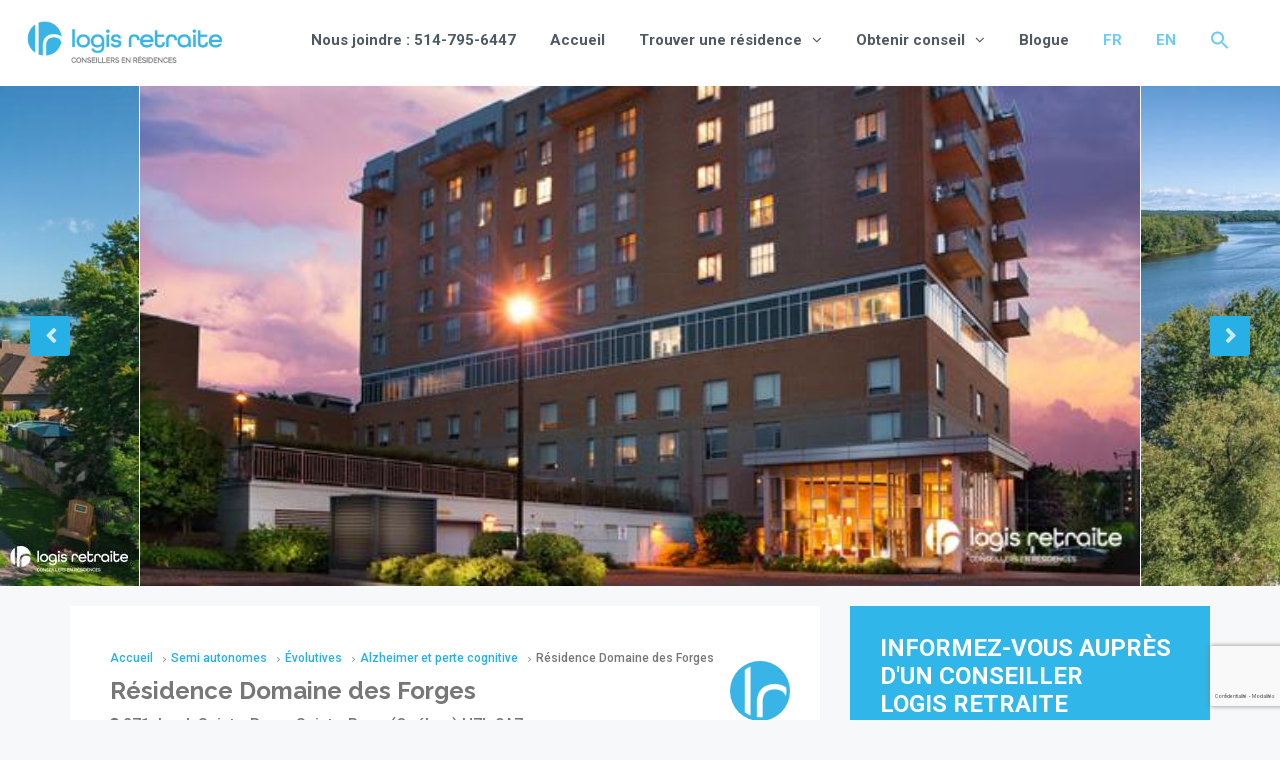

--- FILE ---
content_type: text/html; charset=UTF-8
request_url: https://logisretraite.com/residence/residence-domaine-des-forges/
body_size: 71501
content:





<!DOCTYPE html>
<html lang="fr-CA">
<head>
    
    <!-- Global site tag (gtag.js) - Google Analytics -->

<script async src="https://www.googletagmanager.com/gtag/js?id=G-54TRZN58LW"></script>

<script>

  window.dataLayer = window.dataLayer || [];

  function gtag(){dataLayer.push(arguments);}

  gtag('js', new Date());

 

  gtag('config', 'G-54TRZN58LW');

</script>
    
	<meta charset="UTF-8">
	<meta name="viewport" content="width=device-width, initial-scale=1.0, maximum-scale=1.0, user-scalable=0" />
	<link rel="profile" href="http://gmpg.org/xfn/11">
	<link rel="pingback" href="https://logisretraite.com/xmlrpc.php">

	
	<!-- This site is optimized with the Yoast SEO plugin v15.9.1 - https://yoast.com/wordpress/plugins/seo/ -->
	<title>Résidence Domaine des Forges - Résidence pour ainés</title>
	<meta name="description" content="Un complexe évolutif pour ainés au cœur du Vieux Sainte-Rose en bordure de la rivière des Mille-Îles et du parc Berge des Baigneurs." />
	<meta name="robots" content="index, follow, max-snippet:-1, max-image-preview:large, max-video-preview:-1" />
	<link rel="canonical" href="https://logisretraite.com/residence/residence-domaine-des-forges/" />
	<meta property="og:locale" content="fr_CA" />
	<meta property="og:type" content="article" />
	<meta property="og:title" content="Résidence Domaine des Forges - Résidence pour ainés" />
	<meta property="og:description" content="Un complexe évolutif pour ainés au cœur du Vieux Sainte-Rose en bordure de la rivière des Mille-Îles et du parc Berge des Baigneurs." />
	<meta property="og:url" content="https://logisretraite.com/residence/residence-domaine-des-forges/" />
	<meta property="og:site_name" content="Logis Retraite" />
	<meta property="article:modified_time" content="2021-12-04T13:57:21+00:00" />
	<meta property="og:image" content="https://logisretraite.com/wp-content/uploads/2020/10/Domaine-des-forges_phase-3_LRM.jpg?v=1611001399" />
	<meta property="og:image:width" content="600" />
	<meta property="og:image:height" content="300" />
	<meta name="twitter:card" content="summary_large_image" />
	<meta name="twitter:label1" content="Est. reading time">
	<meta name="twitter:data1" content="2 minutes">
	<script type="application/ld+json" class="yoast-schema-graph">{"@context":"https://schema.org","@graph":[{"@type":"Organization","@id":"https://logisretraite.com/#organization","name":"Logis Retraite","url":"https://logisretraite.com/","sameAs":[],"logo":{"@type":"ImageObject","@id":"https://logisretraite.com/#logo","inLanguage":"fr-CA","url":"https://logisretraite.com/wp-content/uploads/2021/01/logo-logis-retraite-2021-300px.png","width":300,"height":82,"caption":"Logis Retraite"},"image":{"@id":"https://logisretraite.com/#logo"}},{"@type":"WebSite","@id":"https://logisretraite.com/#website","url":"https://logisretraite.com/","name":"Logis Retraite","description":"Service gratuit de conseil en r\u00e9sidences pour personnes \u00e2g\u00e9es, a\u00een\u00e9s ou retrait\u00e9s","publisher":{"@id":"https://logisretraite.com/#organization"},"potentialAction":[{"@type":"SearchAction","target":"https://logisretraite.com/?s={search_term_string}","query-input":"required name=search_term_string"}],"inLanguage":"fr-CA"},{"@type":"ImageObject","@id":"https://logisretraite.com/residence/residence-domaine-des-forges/#primaryimage","inLanguage":"fr-CA","url":"https://logisretraite.com/wp-content/uploads/2020/10/Domaine-des-forges_phase-3_LRM.jpg?v=1611001399","width":600,"height":300},{"@type":["WebPage","RealEstateListing"],"@id":"https://logisretraite.com/residence/residence-domaine-des-forges/#webpage","url":"https://logisretraite.com/residence/residence-domaine-des-forges/","name":"R\u00e9sidence Domaine des Forges - R\u00e9sidence pour ain\u00e9s","isPartOf":{"@id":"https://logisretraite.com/#website"},"primaryImageOfPage":{"@id":"https://logisretraite.com/residence/residence-domaine-des-forges/#primaryimage"},"datePublished":"2020-10-13T18:55:46+00:00","dateModified":"2021-12-04T13:57:21+00:00","description":"Un complexe \u00e9volutif pour ain\u00e9s au c\u0153ur du Vieux Sainte-Rose en bordure de la rivi\u00e8re des Mille-\u00celes et du parc Berge des Baigneurs.","breadcrumb":{"@id":"https://logisretraite.com/residence/residence-domaine-des-forges/#breadcrumb"},"inLanguage":"fr-CA","potentialAction":[{"@type":"ReadAction","target":["https://logisretraite.com/residence/residence-domaine-des-forges/"]}]},{"@type":"BreadcrumbList","@id":"https://logisretraite.com/residence/residence-domaine-des-forges/#breadcrumb","itemListElement":[{"@type":"ListItem","position":1,"item":{"@type":"WebPage","@id":"https://logisretraite.com/","url":"https://logisretraite.com/","name":"Accueil"}},{"@type":"ListItem","position":2,"item":{"@type":"WebPage","@id":"https://logisretraite.com/residence/","url":"https://logisretraite.com/residence/","name":"Mes R\u00e9sidences"}},{"@type":"ListItem","position":3,"item":{"@type":"WebPage","@id":"https://logisretraite.com/type/semi-autonomes/","url":"https://logisretraite.com/type/semi-autonomes/","name":"Semi autonomes"}},{"@type":"ListItem","position":4,"item":{"@type":"WebPage","@id":"https://logisretraite.com/residence/residence-domaine-des-forges/","url":"https://logisretraite.com/residence/residence-domaine-des-forges/","name":"R\u00e9sidence Domaine des Forges"}}]}]}</script>
	<!-- / Yoast SEO plugin. -->


<link rel='dns-prefetch' href='//maps-api-ssl.google.com' />
<link rel='dns-prefetch' href='//js.stripe.com' />
<link rel='dns-prefetch' href='//www.google.com' />
<link rel='dns-prefetch' href='//platform.linkedin.com' />
<link rel='dns-prefetch' href='//fonts.googleapis.com' />
<link rel='dns-prefetch' href='//s.w.org' />
<link rel='preconnect' href='https://fonts.gstatic.com' crossorigin />
<link rel="alternate" type="application/rss+xml" title="Logis Retraite &raquo; Flux" href="https://logisretraite.com/feed/" />
<link rel="alternate" type="application/rss+xml" title="Logis Retraite &raquo; Flux des commentaires" href="https://logisretraite.com/comments/feed/" />
<link rel="alternate" type="application/rss+xml" title="Logis Retraite &raquo; Résidence Domaine des Forges Flux des commentaires" href="https://logisretraite.com/residence/residence-domaine-des-forges/feed/" />
		<script type="text/javascript">
			window._wpemojiSettings = {"baseUrl":"https:\/\/s.w.org\/images\/core\/emoji\/13.0.0\/72x72\/","ext":".png","svgUrl":"https:\/\/s.w.org\/images\/core\/emoji\/13.0.0\/svg\/","svgExt":".svg","source":{"concatemoji":"https:\/\/logisretraite.com\/wp-includes\/js\/wp-emoji-release.min.js?ver=5.5.17"}};
			!function(e,a,t){var n,r,o,i=a.createElement("canvas"),p=i.getContext&&i.getContext("2d");function s(e,t){var a=String.fromCharCode;p.clearRect(0,0,i.width,i.height),p.fillText(a.apply(this,e),0,0);e=i.toDataURL();return p.clearRect(0,0,i.width,i.height),p.fillText(a.apply(this,t),0,0),e===i.toDataURL()}function c(e){var t=a.createElement("script");t.src=e,t.defer=t.type="text/javascript",a.getElementsByTagName("head")[0].appendChild(t)}for(o=Array("flag","emoji"),t.supports={everything:!0,everythingExceptFlag:!0},r=0;r<o.length;r++)t.supports[o[r]]=function(e){if(!p||!p.fillText)return!1;switch(p.textBaseline="top",p.font="600 32px Arial",e){case"flag":return s([127987,65039,8205,9895,65039],[127987,65039,8203,9895,65039])?!1:!s([55356,56826,55356,56819],[55356,56826,8203,55356,56819])&&!s([55356,57332,56128,56423,56128,56418,56128,56421,56128,56430,56128,56423,56128,56447],[55356,57332,8203,56128,56423,8203,56128,56418,8203,56128,56421,8203,56128,56430,8203,56128,56423,8203,56128,56447]);case"emoji":return!s([55357,56424,8205,55356,57212],[55357,56424,8203,55356,57212])}return!1}(o[r]),t.supports.everything=t.supports.everything&&t.supports[o[r]],"flag"!==o[r]&&(t.supports.everythingExceptFlag=t.supports.everythingExceptFlag&&t.supports[o[r]]);t.supports.everythingExceptFlag=t.supports.everythingExceptFlag&&!t.supports.flag,t.DOMReady=!1,t.readyCallback=function(){t.DOMReady=!0},t.supports.everything||(n=function(){t.readyCallback()},a.addEventListener?(a.addEventListener("DOMContentLoaded",n,!1),e.addEventListener("load",n,!1)):(e.attachEvent("onload",n),a.attachEvent("onreadystatechange",function(){"complete"===a.readyState&&t.readyCallback()})),(n=t.source||{}).concatemoji?c(n.concatemoji):n.wpemoji&&n.twemoji&&(c(n.twemoji),c(n.wpemoji)))}(window,document,window._wpemojiSettings);
		</script>
		<style type="text/css">
img.wp-smiley,
img.emoji {
	display: inline !important;
	border: none !important;
	box-shadow: none !important;
	height: 1em !important;
	width: 1em !important;
	margin: 0 .07em !important;
	vertical-align: -0.1em !important;
	background: none !important;
	padding: 0 !important;
}
</style>
	<link rel='stylesheet' id='carousel-anything-css-css'  href='https://logisretraite.com/wp-content/plugins/carousel-anything-for-vc/carousel-anything/css/style.css?ver=1.12' type='text/css' media='all' />
<link rel='stylesheet' id='carousel-anything-owl-css'  href='https://logisretraite.com/wp-content/plugins/carousel-anything-for-vc/carousel-anything/css/owl.theme.default.css?ver=1.12' type='text/css' media='all' />
<link rel='stylesheet' id='carousel-anything-transitions-css'  href='https://logisretraite.com/wp-content/plugins/carousel-anything-for-vc/carousel-anything/css/owl.carousel.css?ver=1.12' type='text/css' media='all' />
<link rel='stylesheet' id='carousel-anything-animate-css'  href='https://logisretraite.com/wp-content/plugins/carousel-anything-for-vc/carousel-anything/css/animate.css?ver=1.12' type='text/css' media='all' />
<link rel='stylesheet' id='gcp-owl-carousel-css-css'  href='https://logisretraite.com/wp-content/plugins/carousel-anything-for-vc/carousel-anything/css/style.css?ver=1.12' type='text/css' media='all' />
<link rel='stylesheet' id='carousel-anything-single-post-css'  href='https://logisretraite.com/wp-content/plugins/carousel-anything-for-vc/carousel-anything/css/single-post.css?ver=1.12' type='text/css' media='all' />
<link rel='stylesheet' id='wp-block-library-css'  href='https://logisretraite.com/wp-includes/css/dist/block-library/style.min.css?ver=5.5.17' type='text/css' media='all' />
<link rel='stylesheet' id='formcraft-common-css'  href='https://logisretraite.com/wp-content/plugins/formcraft3/dist/formcraft-common.css?ver=3.9.10' type='text/css' media='all' />
<link rel='stylesheet' id='formcraft-form-css'  href='https://logisretraite.com/wp-content/plugins/formcraft3/dist/form.css?ver=3.9.10' type='text/css' media='all' />
<link rel='stylesheet' id='dashicons-css'  href='https://logisretraite.com/wp-includes/css/dashicons.min.css?ver=5.5.17' type='text/css' media='all' />
<link rel='stylesheet' id='post-views-counter-frontend-css'  href='https://logisretraite.com/wp-content/plugins/post-views-counter/css/frontend.min.css?ver=1.4.7' type='text/css' media='all' />
<link rel='stylesheet' id='ivory-search-styles-css'  href='https://logisretraite.com/wp-content/plugins/add-search-to-menu/public/css/ivory-search.min.css?ver=4.5.9' type='text/css' media='all' />
<link rel='stylesheet' id='if-menu-site-css-css'  href='https://logisretraite.com/wp-content/plugins/if-menu/assets/if-menu-site.css?ver=5.5.17' type='text/css' media='all' />
<link rel='stylesheet' id='search-filter-plugin-styles-css'  href='https://logisretraite.com/wp-content/plugins/search-filter-pro/public/assets/css/search-filter.min.css?ver=2.5.1' type='text/css' media='all' />
<link rel='stylesheet' id='weglot-css-css'  href='https://logisretraite.com/wp-content/plugins/weglot/dist/css/front-css.css?ver=3.2.0' type='text/css' media='' />
<style id='weglot-css-inline-css' type='text/css'>
.weglot-flags.en > a:before, .weglot-flags.en > span:before { background-position: -3570px 0 !important; } .weglot-flags.flag-1.en > a:before, .weglot-flags.flag-1.en > span:before { background-position: -7841px 0 !important; } .weglot-flags.flag-2.en > a:before, .weglot-flags.flag-2.en > span:before { background-position: -48px 0 !important; } .weglot-flags.flag-3.en > a:before, .weglot-flags.flag-3.en > span:before { background-position: -2712px 0 !important; } .weglot-flags.fr > a:before, .weglot-flags.fr > span:before { background-position: -3840px 0 !important; } .weglot-flags.flag-1.fr > a:before, .weglot-flags.flag-1.fr > span:before { background-position: -1280px 0 !important; } .weglot-flags.flag-2.fr > a:before, .weglot-flags.flag-2.fr > span:before { background-position: -2712px 0 !important; } .weglot-flags.flag-3.fr > a:before, .weglot-flags.flag-3.fr > span:before { background-position: -4224px 0 !important; } 
</style>
<link rel='stylesheet' id='homey-parent-theme-css'  href='https://logisretraite.com/wp-content/themes/homey/style.css?ver=5.5.17' type='text/css' media='all' />
<link rel='stylesheet' id='homey-child-theme-css'  href='https://logisretraite.com/wp-content/themes/homey-child/style.css?ver=5.5.17' type='text/css' media='all' />
<link rel='stylesheet' id='bootstrap-css'  href='https://logisretraite.com/wp-content/themes/homey/css/bootstrap.min.css?ver=3.3.7' type='text/css' media='all' />
<link rel='stylesheet' id='bootstrap-select-css'  href='https://logisretraite.com/wp-content/themes/homey/css/bootstrap-select.min.css?ver=1.7.2' type='text/css' media='all' />
<link rel='stylesheet' id='font-awesome-css'  href='https://logisretraite.com/wp-content/themes/homey/css/font-awesome.css?ver=4.7.0' type='text/css' media='all' />
<link rel='stylesheet' id='swipebox-css'  href='https://logisretraite.com/wp-content/themes/homey/css/swipebox.min.css?ver=1.3.0' type='text/css' media='all' />
<link rel='stylesheet' id='slick-css'  href='https://logisretraite.com/wp-content/themes/homey/css/slick.css?ver=1.0.0' type='text/css' media='all' />
<link rel='stylesheet' id='slick-theme-css'  href='https://logisretraite.com/wp-content/themes/homey/css/slick-theme.css?ver=1.0.0' type='text/css' media='all' />
<link rel='stylesheet' id='jquery-ui-css'  href='https://logisretraite.com/wp-content/themes/homey/css/jquery-ui.css?ver=1.12.0' type='text/css' media='all' />
<link rel='stylesheet' id='radio-checkbox-css'  href='https://logisretraite.com/wp-content/themes/homey/css/radio-checkbox.css?ver=1.0.0' type='text/css' media='all' />
<link rel='stylesheet' id='homey-main-css'  href='https://logisretraite.com/wp-content/themes/homey/css/main.css?ver=1.5.1' type='text/css' media='all' />
<link rel='stylesheet' id='homey-styling-options-css'  href='https://logisretraite.com/wp-content/themes/homey/css/styling-options.css?ver=1.5.1' type='text/css' media='all' />
<link rel='stylesheet' id='homey-style-css'  href='https://logisretraite.com/wp-content/themes/homey-child/style.css?ver=1.5.1' type='text/css' media='all' />
<style id='homey-style-inline-css' type='text/css'>

    body, address, li, dt, dd, .pac-container  {
      font-size: 16px;
      line-height: 24px;
      font-weight: 500;
      text-transform: none;
      letter-spacing: 0;
      font-family: Roboto, sans-serif;
    }
    
    h1, h2, h3, h4, h5, h6, .banner-title {
      font-family: Raleway, sans-serif;
      font-weight: 700;
      text-transform: inherit;
      text-align: inherit;
    }
    
    .navi > .main-menu > li > a,
    .account-loggedin,
    .login-register a {
      font-size: 15px;
      line-height: 80px;
      font-weight: 700;
      text-transform: none;
      font-family: Roboto, sans-serif;
    }
    .menu-dropdown,
    .sub-menu li a,
    .navi .homey-megamenu-wrap > .sub-menu, 
    .listing-navi .homey-megamenu-wrap > .sub-menu,
    .account-dropdown ul > li a {
      font-size: 15px;
      line-height: 1;
      font-weight: 700;
      text-transform: none;
      font-family: Roboto, sans-serif;
    }

    
    a,
    .primary-color,
    .btn-primary-outlined,
    .btn-link,
    .super-host-flag {
      color: #27b0e6;
    }
    .pagination > .active > a, 
    .pagination > .active > a:focus, 
    .pagination > .active > a:hover, 
    .pagination > .active > span, 
    .pagination > .active > span:focus, 
    .pagination > .active > span:hover,
    .btn-primary-outlined,
    .searchform button {
      border-color: #27b0e6;
    }
    
    .pagination > .active > a, 
    .pagination > .active > a:focus, 
    .pagination > .active > a:hover, 
    .pagination > .active > span, 
    .pagination > .active > span:focus, 
    .pagination > .active > span:hover,
    .media-signal .signal-icon,
    .single-blog-article .meta-tags a,
    .title .circle-icon,
    .label-primary,
    .searchform button,
    .next-prev-block .prev-box, 
    .next-prev-block .next-box,
    .dropdown-menu>.active>a, .dropdown-menu>.active>a:focus, 
    .dropdown-menu>.active>a:hover,
    .tagcloud a,
    .title-section .avatar .super-host-icon {
      background-color: #27b0e6;
    }

    .slick-prev,
    .slick-next {
      color: #27b0e6;
      border: 1px solid #27b0e6;
      background-color: transparent;
    }
    .slick-prev:before,
    .slick-next:before {
      color: #27b0e6;
    }
    .slick-prev:hover:before,
    .slick-next:hover:before,
    .top-gallery-section .slick-prev:before,
    .top-gallery-section .slick-next:before {
      color: #fff;
    }

    .header-slider .slick-prev,
    .header-slider .slick-next,
    .top-gallery-section .slick-prev,
    .top-gallery-section .slick-next {
      border: 1px solid #27b0e6;
      background-color: #27b0e6;
    }
    .nav-tabs > li.active > a {
      box-shadow: 0px -2px 0px 0px inset #27b0e6;
    }
    
    a:hover,
    a:focus,
    a:active,
    .btn-primary-outlined:focus,
    .crncy-lang-block > li:hover a,
    .crncy-lang-block .dropdown-menu li:hover {
      color: #42b7e5;
    }

    .pagination > li > a:hover,
    .pagination > li > span:hover,
    .table-hover > tbody > tr:hover,
    .search-auto-complete li:hover,
    .btn-primary-outlined:hover,
    .btn-primary-outlined:active,
    .item-tools .dropdown-menu > li > a:hover,
    .tagcloud a:hover,
    .pagination-main a:hover,
    .page-links a:hover {
      background-color: #42b7e5;
    }
    .pagination > li > a:hover,
    .pagination > li > span:hover,
    .pagination-main a:hover,
    .page-links a:hover  {
      border: 1px solid #42b7e5;
    }

    .slick-prev:focus, .slick-prev:active,
    .slick-next:focus,
    .slick-next:active {
      color: #42b7e5;
      border: 1px solid #42b7e5;
      background-color: transparent;
    }
    .slick-prev:hover,
    .slick-next:hover {
      background-color: #42b7e5;
      border: 1px solid #42b7e5;
      color: #fff;
    }

    .header-slider .slick-prev:focus,
    .header-slider .slick-next:active {
      border: 1px solid #42b7e5;
      background-color: #42b7e5;
    }
    .header-slider .slick-prev:hover,
    .header-slider .slick-next:hover {
      background-color: rgba(241, 94, 117, 0.65);
      border: 1px solid #42b7e5;
    }
    
    .secondary-color,
    .btn-secondary-outlined,
    .taber-nav li.active a,
    .saved-search-block .saved-search-icon,
    .block-title .help,
    .custom-actions .btn-action,
    .daterangepicker .input-mini.active + i,
    .daterangepicker td.in-range,
    .payment-list-detail-btn {
      color: #54c4d9;
    }

    .daterangepicker td.active,
    .daterangepicker td.active.end-date,
    .homy-progress-bar .progress-bar-inner,
    .fc-event,
    .property-calendar .current-day,
    .label-secondary,
    .wallet-label {
      background-color: #54c4d9;
    }

    .availability-section .search-calendar .days li.day-available.current-day {
      background-color: #54c4d9 !important;    
    }

    .daterangepicker .input-mini.active,
    .daterangepicker td.in-range,
    .msg-unread {
      background-color: rgba(84, 196, 217, 0.2);
    }

    .msgs-reply-list .msg-me {
      background-color: rgba(84, 196, 217, 0.1) !important;
    }

    .control input:checked ~ .control-text {
      color: #54c4d9;
    }
    .control input:checked ~ .control__indicator {
      background-color: #7ed2e2;
      border-color: #54c4d9;
    }
    .control input:checked:focus ~ .control__indicator,
    .control input:checked:active ~ .control__indicator {
      background-color: #54c4d9;
      border-color:#54c4d9;
    }
    .control input:focus ~ .control__indicator {
      background-color: #7ed2e2;
      border-color:#54c4d9;
    }

    .open > .btn-default.dropdown-toggle,
    .custom-actions .btn-action,
    .daterangepicker .input-mini.active,
    .msg-unread {
      border-color: #54c4d9;
    }

    .bootstrap-select .btn:focus,
    .bootstrap-select .btn:active {
      border-color: #54c4d9 !important;
    }
    .main-search-calendar-wrap .days li.selected, 
    .main-search-calendar-wrap .days li:hover:not(.day-disabled),
    .single-listing-booking-calendar-js .days li.selected,
    .single-listing-booking-calendar-js .days li:hover:not(.day-disabled) {
      background-color: #54c4d9 !important;
      color: #fff
    }
    .main-search-calendar-wrap .days li.in-between,
    .single-listing-booking-calendar-js .days li.in-between {
      background-color: rgba(84, 196, 217, 0.2)!important;
    }
    .single-listing-booking-calendar-js .days li.homey-not-available-for-booking:hover {
      background-color: transparent !important;
      color: #949ca5;
    }
    li.current-month.reservation_start.homey-not-available-for-booking:hover {
      background-color: #54c4d9 !important;
      color: #fff
    }
    
    .taber-nav li:hover a,
    .payment-list-detail-btn:hover,
    .payment-list-detail-btn:focus {
      color: #7ed2e2;
    }

    .header-comp-search .form-control:focus {
      background-color: rgba(84, 196, 217, 0.2);
    }

    .bootstrap-select.btn-group .dropdown-menu a:hover,
    .daterangepicker td.active:hover,
    .daterangepicker td.available:hover,
    .daterangepicker th.available:hover,
    .custom-actions .btn-action:hover,
    .calendar-table .prev:hover,
    .calendar-table .next:hover,
    .btn-secondary-outlined:hover,
    .btn-secondary-outlined:active,
    .btn-preview-listing:hover,
    .btn-preview-listing:active,
    .btn-preview-listing:focus,
    .btn-action:hover,
    .btn-action:active,
    .btn-action:focus {
      background-color: #7ed2e2;
    }

    

    .form-control:focus,
    .open > .btn-default.dropdown-toggle:hover,
    .open > .btn-default.dropdown-toggle:focus,
    .open > .btn-default.dropdown-toggle:active,
    .header-comp-search .form-control:focus,
    .btn-secondary-outlined:hover,
    .btn-secondary-outlined:active,
    .btn-secondary-outlined:focus,
    .btn-preview-listing:hover,
    .btn-preview-listing:active,
    .btn-preview-listing:focus {
      border-color: #7ed2e2;
    }

    .bootstrap-select .btn:focus,
    .bootstrap-select .btn:active {
      border-color: #7ed2e2 !important;
    }
    
    body {
      background-color: #f7f8f9;
    }
    
    body,
    .fc button,
    .pagination > li > a,
    .pagination > li > span,
    .item-title-head .title a,
    .sidebar .widget .review-block .title a,
    .sidebar .widget .comment-block .title a,
    .adults-calculator .quantity-calculator input[disbaled],
    .children-calculator .quantity-calculator input[disbaled],
    .nav-tabs > li > a,
    .nav-tabs > li > a:hover,
    .nav-tabs > li > a:focus,
    .nav-tabs > li.active > a,
    .nav-tabs > li.active > a:hover,
    .nav-tabs > li.active > a:focus,
    .modal-login-form .forgot-password-text a,
    .modal-login-form .checkbox a,
    .bootstrap-select.btn-group .dropdown-menu a,
    .header-nav .social-icons a,
    .header-nav .crncy-lang-block > li span,
    .header-comp-logo h1,
    .item-list-view .item-user-image,
    .item-title-head .title a,
    .control,
    .blog-wrap h2 a,
    .banner-caption-side-search .banner-title, 
    .banner-caption-side-search .banner-subtitle,
    .widget_categories select,
    .widget_archive  select {
      color: #777777;
    }

    .item-title-head .title a:hover,
    .sidebar .widget .review-block .title a:hover,
    .sidebar .widget .comment-block .title a:hover {
      color: rgba(79, 89, 98, 0.5);
    }
    
    .transparent-header .navi > .main-menu > li > a,
    .transparent-header .account-loggedin,
    .transparent-header .header-mobile .login-register a,
    .transparent-header .header-mobile .btn-mobile-nav {
      color: #ffffff;
    }
    .transparent-header .navi > .main-menu > li > a:hover, .transparent-header .navi > .main-menu > li > a:active,
    .transparent-header .account-loggedin:hover,
    .transparent-header .account-loggedin:active,
    .transparent-header .login-register a:hover,
    .transparent-header .login-register a:active {
      color: #ffffff;
    }
    .transparent-header .navi > .main-menu > li > a:before {
      background-color: #ffffff;
    }
    .transparent-header .navi > .main-menu > li > a:before,
    .transparent-header .listing-navi > .main-menu > li > a:before {
      background-color: #ffffff;
    }
    .transparent-header .navi > .main-menu > li.active > a,
    .transparent-header .listing-navi > .main-menu > li.active > a {
      color: #ffffff;
    }
    .transparent-header .account-loggedin:before {
      background-color: #ffffff;
    }
    .transparent-header .navi .homey-megamenu-wrap,
    .transparent-header .listing-navi .homey-megamenu-wrap {
      background-color: #ffffff;
    }
    
    .header-nav {
      background-color: #ffffff;
      border-bottom: 1px solid #d8dce1;
    }

    .navi > .main-menu > li > a,
    .header-mobile .btn-mobile-nav {
      color: #4f5962;
    }
    .navi > .main-menu > li > a:hover, .navi > .main-menu > li > a:active,
    .navi .homey-megamenu-wrap > .sub-menu a:hover,
    .navi .homey-megamenu-wrap > .sub-menu a:active {
      color: #27b0e6;
    }

    .navi > .main-menu > li > a:before,
    .listing-navi > .main-menu > li > a:before {
      background-color: #27b0e6;
    }
    .navi > .main-menu > li.active > a,
    .listing-navi > .main-menu > li.active > a {
      color: #27b0e6;
    }
    .navi .homey-megamenu-wrap,
    .listing-navi .homey-megamenu-wrap {
      background-color: #fff;
    }
    .banner-inner:before,
    .video-background:before {
      opacity: 0.5;
    }
    .page-template-template-splash .banner-inner:before,
    .page-template-template-splash .video-background:before {
      opacity: 0.35;
    }
    .top-banner-wrap {
     height: 600px
   }
   @media (max-width: 767px) {
    .top-banner-wrap {
     height: 300px
   }
 }

 .header-type-2 .top-inner-header,
 .header-type-3 .top-inner-header {
  background-color: #ffffff;
  border-bottom: 1px solid #d8dce1;
}

.header-type-2 .bottom-inner-header {
  background-color: #ffffff;
  border-bottom: 1px solid #d8dce1;
}

.header-type-3 .bottom-inner-header {
  background-color: #ffffff;
  border-bottom: 1px solid #d8dce1;
}
.login-register a,
.account-loggedin,
.account-login .login-register .fa {
  color: #4f5962;
  background-color: transparent;
}
.login-register a:hover, 
.login-register a:active,
.account-loggedin:hover,
.account-loggedin:active {
  color: #f15e75;
  background-color: transparent;
}
.account-loggedin:before {
  background-color: #f15e75;
}
.account-loggedin.active .account-dropdown {
  background-color: #ffffff
}
.account-dropdown ul > li a {
  color: #4f5962;
}
.account-dropdown ul > li a:hover {
  background-color: rgba(0,0,0,.15);
  color: #4f5962;
}
span.side-nav-trigger {
  color: #4f5962;
}
.transparent-header span.side-nav-trigger {
  color: #ffffff;
}
.top-inner-header .social-icons a {
  color: #4f5962;
}

    .navi .homey-megamenu-wrap > .sub-menu a,
    .listing-navi .homey-megamenu-wrap > .sub-menu a {
      color: #4f5962;
      background-color: #ffffff;
    }
    .navi .homey-megamenu-wrap > .sub-menu a:hover,
    .listing-navi .homey-megamenu-wrap > .sub-menu a:hover {
      color: #27b0e6;
      background-color: #ffffff;
    }
    .header-nav .menu-dropdown a,
    .header-nav .sub-menu a {
      color: #4f5962;
      background-color: #ffffff;
      border-bottom: 1px solid #f7f7f7;
    }
    .header-nav .menu-dropdown a:hover,
    .header-nav .sub-menu a:hover {
      color: #27b0e6;
      background-color: #ffffff;
    }
    .header-nav .menu-dropdown li.active > a,
    .header-nav .sub-menu li.active > a {
      color: #27b0e6;
    }
    
    .btn-add-new-listing {
      color: #ffffff;
      background-color: #f15e75;
      border-color: #f15e75;
      font-size: 14px;
    }
    .btn-add-new-listing:focus {
      color: #ffffff;
      background-color: #f58d9d;
      border-color: #f58d9d;
    }
    .btn-add-new-listing:hover {
      color: #ffffff;
      background-color: #f58d9d;
      border-color: #f58d9d;
    }
    .btn-add-new-listing:active {
      color: #ffffff;
      background-color: #f58d9d;
      border-color: #f58d9d;
    } 
    
    .btn-primary,
    .post-password-form input[type='submit'],
    .wpcf7-submit,
    .gform_wrapper .button, .gform_button {
      color: #ffffff;
      background-color: #27b0e6;
      border-color: #27b0e6;
    }
    .btn-primary:focus,
    .btn-primary:active:focus,
    .post-password-form input[type='submit']:focus,
    .post-password-form input[type='submit']:active:focus,
    .wpcf7-submit:focus,
    .wpcf7-submit:active:focus,
    .gform_wrapper .button, .gform_button:focus,
    .gform_wrapper .button, .gform_button:active:focus {
      color: #ffffff;
      background-color: #27b0e6;
      border-color: #27b0e6;
    }
    .btn-primary:hover,
    .post-password-form input[type='submit']:hover,
    .wpcf7-submit:hover,
    .gform_wrapper .button, .gform_button:hover {
      color: #ffffff;
      background-color: #6bc3e5;
      border-color: #6bc3e5;
    }
    .btn-primary:active,
    .post-password-form input[type='submit']:active,
    .wpcf7-submit:active,
    .gform_wrapper .button, .gform_button:active {
      color: #ffffff;
      background-color: #00a4e5;
      border-color: #27b0e6;
    }

    .btn-secondary {
      color: #ffffff;
      background-color: #54c4d9;
      border-color: #54c4d9;
    }
    .btn-secondary:focus,
    .btn-secondary:active:focus {
      color: #ffffff;
      background-color: #54c4d9;
      border-color: #54c4d9;
    }
    .btn-secondary:hover {
      color: #ffffff;
      background-color: #7ed2e2;
      border-color: #7ed2e2;
    }
    .btn-secondary:active {
      color: #ffffff;
      background-color: #7ed2e2;
      border-color: #7ed2e2;
    }
    .btn-secondary-outlined,
    .btn-secondary-outlined:focus {
      color: #54c4d9;
      border-color: #54c4d9;
      background-color: transparent;
    } 
    .btn-secondary-outlined:hover {
      color: #ffffff;
      background-color: #7ed2e2;
      border-color: #7ed2e2;
    }
    .btn-secondary-outlined:hover:active {
      color: #ffffff;
      background-color: #7ed2e2;
      border-color: #7ed2e2;
    }
    
    .main-search {
      background-color: #ffffff;
    }
    
    .header-top-bar {
      background-color: #4f5962;
    }

    .social-icons a,
    .top-bar-inner,
    .top-bar-inner li {
      color: #ffffff;
    }

    .top-contact-address li {
      color: #ffffff;
    }
    .top-contact-address a {
      color: #ffffff;
    }
    .top-contact-address a:hover {
      color: rgba(255,255,255,0.8);
    }
    
    .header-comp-logo img {
      width: 200px;
      height: 55px;
    }
    .mobile-logo img {
      width: 128px;
      height: px;
    }
    
    .footer-top-wrap {
      background-color: #30b6e8;
      color: #ffffff;
    }

    .footer-bottom-wrap,
    .footer-small {
      background-color: #b2b2b2;
      color: #ffffff;
    }

    .footer .social-icons a,
    .footer a,
    .footer .title a,
    .widget-latest-posts .post-author, 
    .widget-latest-posts .post-author a {
      color: #ffffff;
    }

    .footer .social-icons a:hover,
    .footer a:hover,
    .footer .title a:hover {
      color: #54c4d9;
    }

    .footer-copyright {
      color: #ffffff;
    }
    
    .label-featured {
      background-color: #54c4d9;
      color: #ffffff;
    }
    /* remove formcraft copytight */
html .fc_modal-dialog a.powered-by {
    display: none;
}

/* Remove favorite button listing page */
a.add_fav {
    display: none !important;
    
}
/* COMPARAISON TOOL */
.item-tools .dropdown-menu {
    right: 18px;
    bottom: 0%;
}
.item-tools .dropdown-menu > li:first-child a {
    border-radius: 4px !important;
}


div#compare-property-panel {
    margin-top: 6%;
        border-top: 1px solid #d8dce1;
}



/*name search bar */

input#is-search-input-0 {
    border-radius: 50px;
    height: 50px;
}
span.is-search-icon {
    background-color: #d6d6d6;
    border-radius: 50px;
    margin-left: -90px;
    border: none;
  
}

@media screen and (max-width: 720px)  {
.is-popup-search-form form {
    margin-right: 20px !IMPORTANT;
    margin: 20% auto 0;
}
}




/*LISTING PAGE*/

.item-user-image img {

    border: 2px solid #ffffff;
}



div#reclaim, div#reclaim-en {
    vertical-align: bottom !IMPORTANT;
    padding-top: 20px;
    margin-bottom: -40px;
}

html[lang="en"] div#reclaim {
    display: none;
    
}

html[lang="fr-CA"] div#reclaim-en {
    display: none;

}
button.add_fav.btn.btn-full-width.btn-grey-outlined {
    display: none;
}
/*LISTING PAGE*/

/*MAP */
.gm-style .item-amenities {
    
    display: none;
}
#google-maps-info-window .item-media-thumb img#placeholder {
    height: auto;
}
/*MAP */




/*DASHBOARD */

.dashboard-content-area .custom-actions .btn-action {
   
    vertical-align: top;
}

.dashboard-content-area .custom-actions .btn-action, .custom-actions .btn, .custom-actions .wpcf7-submit, .custom-actions .gform_wrapper .button, .gform_wrapper .custom-actions .button, .custom-actions .gform_button {
  
    padding: 10px;
  
}

.logged-in-homey_host .dashboard-area .col-sm-6 {
    width: 100%;
}

.logged-in-homey_host label[for="autre-type-de-rc3a9sidencef5f5075819b38a"]:after {
    content: "\A Choisir parmis les catégories suivantes:\A Autonomes Semi autonomes, Évolutives Spécalisées, Alzheimer et perte cognitive, \A Avec soins modérés à élevés, Convalescence et Court séjour\A" !important;
    font-size: 14px;
    font-weight: 400;
    padding-left: 10px;
    white-space: pre;

}

.logged-in-homey_host label[for="grandeur-des-unitc3a9s-disponiblef5f5081619215c"]:after {
    content: "\A Choisir parmis les catégories suivantes: 1.5 (studio), 2.5, 3.5, 4.5, 5.5, Penthouse\A" !important;
    font-size: 14px;
    font-weight: 400;
    padding-left: 10px;
    white-space: pre;

}

 .logged-in-homey_host input[name="contact-personf5e909ce6be765"],
  .logged-in-homey_host input[name="rental-ratef5e909d1ea43e9"],
 .logged-in-homey_host input[name="date-of-visitf5e909cf118500"],
 .logged-in-homey_host input[name="service-agreement-f5e909d5a336c6"],
 .logged-in-homey_host input[name="special-featuref5e909d67e29ae"],
 .logged-in-homey_host input[name="appreciationf5e909d6e0d91c"],
 .logged-in-homey_host input[name="waiting-listf5e909d462e144"]
{

    display: none;
}  
 .logged-in-homey_host label[for="contact-personf5e909ce6be765"],
   .logged-in-homey_host label[for="rental-ratef5e909d1ea43e9"],
 .logged-in-homey_host label[for="date-of-visitf5e909cf118500"],
 .logged-in-homey_host label[for="service-agreement-f5e909d5a336c6"],
 .logged-in-homey_host label[for="special-featuref5e909d67e29ae"],
 .logged-in-homey_host label[for="appreciationf5e909d6e0d91c"],
 .logged-in-homey_host label[for="waiting-listf5e909d462e144"]
 
 
 {

    display: none;
}   




div#reservation, div#earnings {
    display: none;
}
.block-verify .block-col-33 {
    width: 100%;
}

.dashboard-listing-table img#placeholder {
    height: initial;
}
.dashboard-listing-table img {
    width: 100%;
}
/* DASHBOARD END


/* FIX FILTER */
@media screen and (max-width: 720px) {
.sf-field-taxonomy-room_type h4 {
    float: initial !important;
 
}
li.sf-field-taxonomy-room_type.show {
    height: 150px;
}
li.sf-field-taxonomy-room_type.show div#filter ul {
    display: table !important;
    position: absolute;
}
li.sf-field-taxonomy-room_type.show li {
    float: left;
    margin-top: 0px !important;
}
}

li.sf-field-taxonomy-room_type.show li {
    float: left;
    margin-top: -20px;
}
li.sf-field-taxonomy-room_type.show div#filter ul {
    display: table !important;
    float: right !important;
    /* margin-top: -15px; */
        max-width: 1000px;
}
li.sf-field-taxonomy-room_type.show label.sf-label-checkbox {
    padding-right: 10px;
}
li.sf-field-taxonomy-listing_amenity.show {
    border-top: 2px dotted #d2d2d2 !important;
}



/* FIX FILTER FIN */


/* Dashoard
/* ----------------------------------------------------------- */
.host-profile .host-section {
    background-color: #fff;
    margin-top: 20px;
}

li.calendar-js {
    display: none;
}

/* ----------------------------------------------------------- */



body:not(.logged-in-homey_host) li.contact-personf5e909ce6be765, 
body:not(.logged-in-homey_host) li.rental-ratef5e909d1ea43e9,
body:not(.logged-in-homey_host) li.date-of-visitf5e909cf118500,
body:not(.logged-in-homey_host) li.service-agreement-f5e909d5a336c6,
body:not(.logged-in-homey_host) li.special-featuref5e909d67e29ae,
body:not(.logged-in-homey_host) li.appreciationf5e909d6e0d91c,
body:not(.logged-in-homey_host) li.waiting-listf5e909d462e144 {
    display: none !important;
}
ul.rules_list.detail-list {
    display: none;
}

img#placeholder {
    height: 240px;
}
div#rules-section {
    display: none;
}
div#comments-form {
    display: none;
}


/* help classes
/* ----------------------------------------------------------- */

button.btn.dropdown-toggle.btn-default {
    height: 44px !important;
}
button.btn.btn-grey-outlined.search-filter-btn {
    height: 44px !IMPORTANT;
}

button.btn.dropdown-toggle.bs-placeholder.btn-default {
    height: 44px;
}

.col-xs-12.col-sm-6.col-md-3.col-lg-3 {
    width: 65%;
    margin-left: 10%;
}

.filters-wrap .col-xs-12.col-sm-6.col-md-3.col-lg-3 {
    width: 25% !Important;
    margin-left: 0px !important;
}

.price-menu .col-xs-12.col-sm-12.col-md-2.col-lg-2 {
    margin-left: 5%;
}


.search-type.search-radius-dropdown {
    display: none;
}

.search-guests:after {
    content: "$";
    font-family: roboto;
    font-weight: 800;
    color: #27b0e6;
    padding-top: 2px;
}


.search-guests-wrap.search-guests-wrap-js.clearfix {
    display: none !important;
}

.item-media-price {
    display: none;
}


/* google map cluster */

#google-maps-info-window .item-media-price {
    padding: 0px 0 10px 13px;
    display: none;
}

.gm-marker {
    position: relative;
    background: transparent;
    width: 50px;
    background-image: url(https://logisretraite.com/wp-content/uploads/2020/03/pin-residence-300px.png);
    background-size: cover;
    height: 60px;
    box-shadow: none !Important;
    -webkit-box-shadow: none !important;
}

.gm-marker:after, .arrow_box:before {
    top: 100%;
    left: 50%;
    border: solid transparent;
    content: " ";
    height: 0;
    width: 0;
    position: absolute;
    pointer-events: none;
}
.gm-marker-price {
    font-weight: 700;
    display: none;
}

/* google map cluster */

.listing-page .item-media-price {
    
    display: none;
}

i.fa.fa-angle-right {
    color: #27afe6;
    font-weight: bolder;
}

.block-section .title {
    margin-bottom: 15px;
    color: #1fa5d6;
}

.block-body h2 {
    color: #24a4d6;
}

.modal-content .form-page-content {
    padding: 20px !important;
}

.review-block p {
    font-weight: 400;
}

.big-text {
    font-size: 22px;
    line-height: 34px;
}
.medium-text {
    font-size: 18px;
    line-height: 30px;
}
.small-shadow .vc_single_image-img {
    box-shadow: 0 4px 10px 0px rgba(0,0,0,.1) !important;
}


.register_module_wrap {
    background-color: #fff;
    padding: 40px 40px 35px;
    border-radius: 6px;
}
.sidebar-booking-module-header {
    display: none;
}
.host-contact-wrap.block-body-sidebar {
    background-color: #30b6e8;
}
header#homey_nav_sticky.homey-in-view {
    box-shadow: 1px 1px 20px rgba(78, 78, 78, 0.15);
}
.header-nav {
    background-color: #ffffff;
    border-bottom: 1px solid #fff;
}

.main-search .search-filters button[type=button] {
    width: 120px;
    padding: 0;
}
div#custom_html-2 {
    visibility: hidden;
}


@media screen and (max-width: 720px) {
    
    .widget_search_filter_register_widget input[type=checkbox]:after {
    
    top: 10px !Important;

}
    
    
    .overlay-booking-price {
    display: none;
}
.single-listing .country-selector.weglot-default {
    bottom: 8.5%;
    right: 15px;
    position: fixed;
}
.btn-primary-map-mobile {

    margin-left: 0px !Important;
    width: 95% !Important;
    height: 55px;
    margin-top: 10px;
    background-color: #27b0e6;
    border-color: #27b0e6;
    height: 44px;
        color: #ffffff;
}
.main-search .search-banner-mobile {
    width: 95%;
}

}

@media screen and (min-width: 721px) {
    
   body.listing-template-default .block-section .block-right {
    width: 100%;
}
    
    ul.detail-list li {
    text-transform: inherit;
    font-size: 15px;
    font-weight: 400;
}
    
    
    .searchandfilter ul>li div > ul:not(.children) {
    min-width: 370px !Important;
}
    
    button.btn.btn-grey-outlined.search-filter-btn.active {
    height: 44px;
}
    
    
    li.sf-field-taxonomy-listing_facility.show {

    padding-bottom: 30px !important;

}
    
    
    .btn-primary-map-mobile {
    display: none;
}
}




/* search results */
@media screen and (min-width: 720px) and (max-width: 1280px) {
body.archive.post-type-archive.post-type-archive-listing .searchandfilter ul li.sf-field-submit {
    width: 12%;
}

}


body.archive.post-type-archive.post-type-archive-listing div#search_filter_register_widget-2 {
    padding: 0px 6px 0px 10px;
}


	body.archive.post-type-archive.post-type-archive-listing button.btn.btn-primary-map {
    color: #ffffff;
    background-color: #27b0e6;
    border-color: #27b0e6;
	height: auto;
    margin-right: 15px !Important;
    border-radius: 5px;
    margin-bottom: 1px !Important;
}



body.archive.post-type-archive.post-type-archive-listing .nav-area.header-type-1 {
    border-bottom: 1px solid #f2f2f2;
}




.searchandfilter ul li {
    display: block;
    padding: 10px 0;
    background: #fff;
    margin: 0;
    padding: 20px;
    display: inline-block;
}


.searchandfilter ul li li {
    display: block;
}

@media screen and (min-width: 721px)  {
    
    	body.archive.post-type-archive.post-type-archive-listing button.btn.btn-primary-map {

    margin-left: 5%;

}
    
       li.sf-field-taxonomy-listing_facility.show, li.sf-field-taxonomy-listing_amenity.show, li.sf-field-taxonomy-room_type.show {
    width: 96% !important;
    display: block !important;
 left: 0;
    right: 0;
    margin-left: auto;
    margin-right: auto;
    border-right: 1px solid #e0e0e0 !important;
    border-left: 1px solid #e0e0e0;
     border-radius: 3px;
     filter: drop-shadow(0px 20px 6px rgba(0,0,0,0.05))
}
    
    
    .widget_search_filter_register_widget .sf-field-taxonomy-listing_facility input[type=checkbox]:after {
    top: 11px !Important;
}
    
    li.sf-field-taxonomy-listing_facility.show h4 {
    margin-top: -40px;

}
    
      li.sf-field-taxonomy-listing_facility.show {
    /* margin-top: -30px; */
    border-top: 2px dotted #d2d2d2 !important;
  
    
}

}
    
    
           li.sf-field-taxonomy-listing_facility.show, li.sf-field-taxonomy-listing_amenity.show, li.sf-field-taxonomy-room_type.show {
 
    display: block !important;
 left: 0;
    right: 0;
    margin-left: auto;
    margin-right: auto;
    border-right: 1px solid #e0e0e0 !important;
    border-left: 1px solid #e0e0e0;
     border-radius: 3px;
     filter: drop-shadow(0px 20px 6px rgba(0,0,0,0.05))
}
    
 
li.sf-field-taxonomy-room_type.show {
    border-top: 1px solid #e2e2e2;
    border-radius: 3px;
    margin-top: 10px !important;
    filter: drop-shadow(0px 20px 6px rgba(0,0,0,0.05))
}
    
    
    
body.archive.post-type-archive.post-type-archive-listing li.sf-field-post-meta-homey_priceMonthly {
    padding: 0px;
}



@media screen and (max-width: 720px)  {
    
    body.archive.post-type-archive.post-type-archive-listing li.sf-field-post-meta-homey_priceMonthly {
    padding: 15px;
}

    
         li.sf-field-taxonomy-listing_facility.show, li.sf-field-taxonomy-listing_amenity.show, li.sf-field-taxonomy-room_type.show {
    width: 96% !important;
        display: block !important;
 left: 0;
    right: 0;
    margin-left: auto;
    margin-right: auto;
}
    
    
    li.sf-field-taxonomy-listing_type {
    padding-top: 0px !important;
}
    
    li.sf-field-post-meta-homey_priceMonthly {
    margin-top: -10px !important;
}

body.archive.post-type-archive.post-type-archive-listing button.btn.btn-primary-map {
    margin-top: 15px;
}
body.archive.post-type-archive.post-type-archive-listing .searchandfilter ul li {
    padding-bottom: 15px;
}

}
.widget_search_filter_register_widget .sf-field-taxonomy-listing_amenity input[type=checkbox]:after {
    top: 11px !Important;
}
/* end search results */
</style>
<link rel='stylesheet' id='bellows-css'  href='https://logisretraite.com/wp-content/plugins/bellows-accordion-menu/assets/css/bellows.min.css?ver=1.4.3' type='text/css' media='all' />
<link rel='stylesheet' id='bellows-font-awesome-css'  href='https://logisretraite.com/wp-content/plugins/bellows-accordion-menu/assets/css/fontawesome/css/font-awesome.min.css?ver=1.4.3' type='text/css' media='all' />
<link rel='stylesheet' id='bellows-vanilla-css'  href='https://logisretraite.com/wp-content/plugins/bellows-accordion-menu/assets/css/skins/vanilla.css?ver=1.4.3' type='text/css' media='all' />
<link rel="preload" as="style" href="https://fonts.googleapis.com/css?family=Roboto:100,300,400,500,700,900,100italic,300italic,400italic,500italic,700italic,900italic%7CRaleway:700&#038;display=swap&#038;ver=1764988099" /><link rel="stylesheet" href="https://fonts.googleapis.com/css?family=Roboto:100,300,400,500,700,900,100italic,300italic,400italic,500italic,700italic,900italic%7CRaleway:700&#038;display=swap&#038;ver=1764988099" media="print" onload="this.media='all'"><noscript><link rel="stylesheet" href="https://fonts.googleapis.com/css?family=Roboto:100,300,400,500,700,900,100italic,300italic,400italic,500italic,700italic,900italic%7CRaleway:700&#038;display=swap&#038;ver=1764988099" /></noscript><link rel='stylesheet' id='otw_components_0_css-css'  href='https://logisretraite.com/wp-content/uploads/otwcache/otw_components_css_0_8f1d0b365bc812142860d2ac9a55efe1.css?ver=1.8' type='text/css' media='all' />
<script type='text/javascript' src='https://logisretraite.com/wp-includes/js/jquery/jquery.js?ver=1.12.4-wp' id='jquery-core-js'></script>
<script type='text/javascript' src='https://logisretraite.com/wp-content/plugins/carousel-anything-for-vc/carousel-anything/js/min/owl.carousel2-min.js?ver=1.3.3' id='carousel-anything-owl-js'></script>
<script type='text/javascript' src='https://logisretraite.com/wp-content/plugins/carousel-anything-for-vc/carousel-anything/js/min/script-min.js?ver=1.12' id='carousel-anything-js'></script>
<script type='text/javascript' id='search-filter-plugin-build-js-extra'>
/* <![CDATA[ */
var SF_LDATA = {"ajax_url":"https:\/\/logisretraite.com\/wp-admin\/admin-ajax.php","home_url":"https:\/\/logisretraite.com\/"};
/* ]]> */
</script>
<script type='text/javascript' src='https://logisretraite.com/wp-content/plugins/search-filter-pro/public/assets/js/search-filter-build.min.js?ver=2.5.1' id='search-filter-plugin-build-js'></script>
<script type='text/javascript' src='https://logisretraite.com/wp-content/plugins/search-filter-pro/public/assets/js/select2.min.js?ver=2.5.1' id='search-filter-plugin-select2-js'></script>
<script type='text/javascript' src='https://logisretraite.com/wp-content/plugins/weglot/dist/front-js.js?ver=3.2.0' id='wp-weglot-js-js'></script>
<script type='text/javascript' src='https://maps-api-ssl.google.com/maps/api/js?libraries=places&#038;language=fr_CA&#038;key=AIzaSyA35R6w4w0cQ4S8I8RR3k6sxWsPZJe9JI4&#038;ver=1.0' id='google-map-js'></script>
<script type='text/javascript' src='https://logisretraite.com/wp-content/themes/homey/js/infobox_packed.js?ver=1.1.19' id='infobox-packed-js'></script>
<script type='text/javascript' src='https://logisretraite.com/wp-content/uploads/otwcache/otw_components_js_0_8aaba0dad4e6eff0db7a71bc764afed0.js?ver=1.9' id='otw_components_0_js-js'></script>
<script type='text/javascript' src='https://platform.linkedin.com/in.js?ver=5.5.17' id='otw_overlay_otw-shortcode-linkedin_share-js'></script>
<link rel="https://api.w.org/" href="https://logisretraite.com/wp-json/" /><link rel="alternate" type="application/json" href="https://logisretraite.com/wp-json/wp/v2/listings/10989" /><link rel="EditURI" type="application/rsd+xml" title="RSD" href="https://logisretraite.com/xmlrpc.php?rsd" />
<link rel="wlwmanifest" type="application/wlwmanifest+xml" href="https://logisretraite.com/wp-includes/wlwmanifest.xml" /> 
<meta name="generator" content="WordPress 5.5.17" />
<link rel='shortlink' href='https://logisretraite.com/?p=10989' />
<link rel="alternate" type="application/json+oembed" href="https://logisretraite.com/wp-json/oembed/1.0/embed?url=https%3A%2F%2Flogisretraite.com%2Fresidence%2Fresidence-domaine-des-forges%2F" />
<link rel="alternate" type="text/xml+oembed" href="https://logisretraite.com/wp-json/oembed/1.0/embed?url=https%3A%2F%2Flogisretraite.com%2Fresidence%2Fresidence-domaine-des-forges%2F&#038;format=xml" />
<meta name="generator" content="Redux 4.4.17" /><style id="bellows-custom-generated-css">
/* Status: Loaded from Transient */

</style><!-- Google Tag Manager -->
<script>(function(w,d,s,l,i){w[l]=w[l]||[];w[l].push({'gtm.start':
new Date().getTime(),event:'gtm.js'});var f=d.getElementsByTagName(s)[0],
j=d.createElement(s),dl=l!='dataLayer'?'&l='+l:'';j.async=true;j.src=
'https://www.googletagmanager.com/gtm.js?id='+i+dl;f.parentNode.insertBefore(j,f);
})(window,document,'script','dataLayer','GTM-PZDLWBR');</script>
<!-- End Google Tag Manager -->

<script async src="https://pagead2.googlesyndication.com/pagead/js/adsbygoogle.js?client=ca-pub-4616264813740052"
     crossorigin="anonymous"></script>

<meta name="facebook-domain-verification" content="lych0yzxky1y3fim9an2f3sb4pnrjf" />

<script type="application/ld+json">{
    "@context":"https://schema.org",
    "@graph":[
        {
            "@context":"https://schema.org",
            "@type":"Website",
            "url":"https://logisretraite.com/",
            "@id":"https://logisretraite.com/#website",
            "name":"Logis Retraite",
            "alternateName":["Résidences pour personnes âgées","Résidences pour ainés","Résidences pour retraités"],
            "description":"Chez Logis Retraite, notre rôle consiste à vous aider à trouver la résidence pour personne âgée, aîné ou retraité qui vous convient le mieux. Nos conseillers en résidences pour ainés visitent et évaluent fréquemment les résidences de votre région. Nous effectuons toutes les recherches dans le but de dénicher la résidence qui répoind à tous vos critères. Nous présentons les options de résidences idéales et identifions celles à visiter. Nous nous occupons de la planification et sommes à vos côtés pour visiter chaque établissement, ce qui vous permet de bénéficier de notre connaissance approfondie des résidences pour aînés. Notre service d’accompagnement est entièrement gratuit et le restera toujours.",
            "about":[
            	{
                 	"@type":"Thing",
            		"name":"Résidence pour personnes âgées",
            		"sameAs":"https://fr.wikipedia.org/wiki/Maison_de_retraite"
				}
                ]
            }
    ]
}</script>

<style>
@media screen and (min-width: 720px) {

.sf-field-taxonomy-listing_city.active2:after, li.sf-field-taxonomy-listing_type.active2:after {

   width: 17px !important;
    height: 17px !important;
    right: 13px !Important;
    top: 11px !Important;
}
input#myInput {
   margin-top: 3.5em;
    margin-left: 1em;
    width: 24em;
    max-height: 32px;
    font-size: 14px;
}
li.sf-field-taxonomy-listing_type, li.sf-field-taxonomy-listing_city {
    top: 2px;
}

.searchandfilter ul li.sf-field-taxonomy-listing_city h4, .searchandfilter ul li.sf-field-taxonomy-listing_type h4 {
    margin-right: 4px;
}

.sf-field-taxonomy-listing_city ul.show {
    position: absolute;
    padding-top: 40px !important;
}
}

@media screen and (max-width: 719px) {

.sf-field-taxonomy-listing_type.active2:after {
    top: -7px !important;
}

.searchandfilter ul>li.sf-field-taxonomy-listing_city div > ul:not(.children) {
    padding-top: 4em;
}
input#myInput {
    margin-top: 3em;
   margin-left: auto;
    width: 22em;
}
}
input#myInput ::placeholder {
    color: #999999 !important;
}
.sf-field-taxonomy-listing_city.active2:after, li.sf-field-taxonomy-listing_type.active2:after, .search-filter-btn.active2:after {

   width: 17px !important;
    height: 17px !important;
}

</style>
<link rel="shortcut icon" href="https://logisretraite.com/wp-content/uploads/2021/01/Logisretraite-favicon.jpg" />
<link rel="alternate" hreflang="fr" href="https://logisretraite.com/residence/residence-domaine-des-forges/"/>
<link rel="alternate" hreflang="en" href="https://logisretraite.com/en/residence/residence-domaine-des-forges/"/>
<!-- Favicon --><link rel="shortcut icon" href="https://logisretraite.com/wp-content/uploads/2021/01/Logisretraite-favicon.jpg"><!-- Apple iPhone Icon --><link rel="apple-touch-icon-precomposed" href="https://logisretraite.com/wp-content/uploads/2021/01/Logisretraite-favicon.jpg"><!-- Apple iPhone Retina Icon --><link rel="apple-touch-icon-precomposed" sizes="114x114" href="https://logisretraite.com/wp-content/uploads/2021/01/Logisretraite-favicon.jpg"><!-- Apple iPhone Icon --><link rel="apple-touch-icon-precomposed" sizes="72x72" href="https://logisretraite.com/wp-content/uploads/2021/01/Logisretraite-favicon.jpg">
<!-- Facebook Pixel Code -->
<script type='text/javascript'>
!function(f,b,e,v,n,t,s){if(f.fbq)return;n=f.fbq=function(){n.callMethod?
n.callMethod.apply(n,arguments):n.queue.push(arguments)};if(!f._fbq)f._fbq=n;
n.push=n;n.loaded=!0;n.version='2.0';n.queue=[];t=b.createElement(e);t.async=!0;
t.src=v;s=b.getElementsByTagName(e)[0];s.parentNode.insertBefore(t,s)}(window,
document,'script','https://connect.facebook.net/en_US/fbevents.js');
</script>
<!-- End Facebook Pixel Code -->
<script type='text/javascript'>
  fbq('init', '126222681429457', {}, {
    "agent": "wordpress-5.5.17-3.0.5"
});
</script><script type='text/javascript'>
  fbq('track', 'PageView', []);
</script>
<!-- Facebook Pixel Code -->
<noscript>
<img height="1" width="1" style="display:none" alt="fbpx"
src="https://www.facebook.com/tr?id=126222681429457&ev=PageView&noscript=1" />
</noscript>
<!-- End Facebook Pixel Code -->
<style type="text/css">.recentcomments a{display:inline !important;padding:0 !important;margin:0 !important;}</style><meta name="generator" content="Powered by WPBakery Page Builder - drag and drop page builder for WordPress."/>
<link rel="icon" href="https://logisretraite.com/wp-content/uploads/2021/01/cropped-Logisretraite-favicon-32x32.jpg?v=1612882648" sizes="32x32" />
<link rel="icon" href="https://logisretraite.com/wp-content/uploads/2021/01/cropped-Logisretraite-favicon-192x192.jpg?v=1612882648" sizes="192x192" />
<link rel="apple-touch-icon" href="https://logisretraite.com/wp-content/uploads/2021/01/cropped-Logisretraite-favicon-180x180.jpg?v=1612882648" />
<meta name="msapplication-TileImage" content="https://logisretraite.com/wp-content/uploads/2021/01/cropped-Logisretraite-favicon-270x270.jpg?v=1612882648" />
<link rel="alternate" type="application/rss+xml" title="RSS" href="https://logisretraite.com/rsslatest.xml" />		<style type="text/css" id="wp-custom-css">
			
html .formcraft-css .powered-by {
    display: none !important;
}

/* hide price filter */

li.sf-field-post-meta-homey_night_price {
    display: none !important;
}

div#price-section {
    display: none;
}

/*menu btn conseil */

li#menu-item-2512 > a:not(.submenu a) {
    background-color: #29bbf0;
    position: initial;
    color: #ffffff;
    height: 3em;
	    text-align: left;
    line-height: 0px;
    padding-top: 1.5em;
    margin-top: 1.15em;
    border-radius: 2em;
}


.sticky-nav-area li#menu-item-2512 a {
    color: #ffffff; 
}

.compare-item {
  
    height: 85px;
    background-color: #caf9ff !important;
    background: url(https://logisretraite.com/wp-content/uploads/2020/07/placeholder-residence.jpg);
	background-size: cover;
}

.fa-exchange:before {
    content: "\f0ce" !important;
}

.widget-list-properties .item-list-view:last-of-type p, .widget-latest-posts .item-list-view:last-of-type p {
    display: none;
}

html .formcraft-css .fc-form .form-element .field-cover .formcraft-icon {
    width: initial;

}

hr.content-sep {
    display: none;
}

/* blog */
article.single-blog-article.block li {
    font-weight: initial;
	margin-bottom: 1em;
}

@media screen and (min-width: 678px) {
	
	form#search-filter-form-2527 {
  
    max-width: 1280px !important;
    margin: auto;
}
	
li.sf-field-taxonomy-listing_city, li.sf-field-post-meta-homey_night_price, li.sf-field-taxonomy-listing_type, li.sf-field-submit {
    background-color: transparent !important;
}

form#search-filter-form-2527 {
    margin-bottom: -20px !important;
}	
	
/*COVID HEADER */
.nav-area.header-type-1.transparent-header .covid-btn a {
    border-radius: 20px !important;
    background-color: #27afe6;
    height: 40px;
    line-height: 40px;
    margin-top: 20px !important;
}
	
	.nav-area.header-type-1.transparent-header .covid-btn a:hover {
  
    background-color: #25a0d2;
  
}

.nav-area.header-type-1.transparent-header .covid-btn ::before {
    display: none !important;
}
	}

.article-main p, .blog-wrap p {
    font-weight: 300;
}

html[lang="en"] li.sf-field-taxonomy-listing_city h4:before {
    content: "Where are you searching";
    color: #999;
    font-size: 14px;
    font-weight: 500;
    font-family: Roboto;
    padding: 10px;
}

html[lang="en"] li.sf-field-taxonomy-listing_city h4:after {
 color: #999 !Important;
}

html[lang="en"] .searchandfilter ul li.sf-field-taxonomy-listing_city h4 {
    color: transparent;
}

ol.breadcrumb {
    font-size: 12px !important;
}

.media.property-item .hover-effect:before {
    background-image: none;
}


@media screen and (min-width: 678px) {
	
	/* 

body:not(.logged-in) .account-login {
    padding-right: 30px;
    margin-left: -85%;
}
	
	
	
body:not(.logged-in) .header-comp-right {
    white-space: nowrap;
    padding-left: 0px;
}
	
body:not(.logged-in) li#menu-item-weglot-3170-fr {
    left: 10%;
	
}
	
body:not(.logged-in) li#menu-item-weglot-3170-en {
  left: 8%;
	
}
	*/
body:not(.logged-in) li#menu-item-weglot-3170-en a, .nav-area:not(.logged-in) li#menu-item-weglot-3170-fr a {

		color: #6acdf5 !important;
}
	html[lang="fr-CA"] body.archive.tax-listing_city .searchandfilter ul li.sf-field-submit{
 
    width: 15%!Important;

}

html[lang="fr-CA"] .searchandfilter ul li.sf-field-submit {
    width: 13%!Important;
/*	width: 15%!Important; */
}
}


.archive-filter .wpb_widgetised_column {

    margin-bottom: 40px!Important;
	height: 75px;
}

html[lang="fr-CA"] 
.desc-en {
    display: none;
}
html[lang="en"] 
.desc-fr {
    display: none;
}

html[lang="fr-CA"] 
.content-en {
    display: none;
}

html[lang="en"] 
.content-fr {
    display: none;
}

html[lang="fr-CA"] 
.content-en {
    display: none;
}


/* search results */	
section.main-content-area.listing-page li.item-type{
white-space: nowrap;
overflow: hidden;
text-overflow: ellipsis;
display: flow-root;
}


section.main-content-area.listing-page .item-grid-view .item-wrap{
	
max-height: 320px;
margin-bottom: 70px;
}

section.main-content-area.listing-page .item-amenities {
    height: auto;
}

.price-section ul.detail-list li {
    text-transform: initial;
}

body.archive.post-type-archive .page-title {
    margin-top: -3% !important;
}

body.archive .mobile-nav-wrap, .user-nav-wrap {
    z-index: 999;
}

input[type=submit] {
   
    border-color: transparent !important;
  
}
span.sf-count {
    color: #28aada;
}

/* MOBILE FIX */
@media screen and (max-width: 720px) {
	
	
.header-mobile-wrap .mobile-logo img {
    width: 170px;
    height: auto;
    padding-top: 10px;
}
	
.listing-wrap .item-media-thumb {
    height: 200px !important;
}
	
.mobile-hide.show {
    border-bottom: 1px solid #f3ecec !Important;

}
	
	li.sf-field-taxonomy-room_type.show {
 
    height: 180px;
}
	
	li.sf-field-taxonomy-listing_facility.show {
    border-top: 2px dotted #d2d2d2 !important;
}
	
body.archive.post-type-archive.post-type-archive-listing div#search_filter_register_widget-2 {
    background-color: #fff !Important;
}
	
	
	.textwidget.custom-html-widget img {
    width: 100%;
}
	
	
button#my-back-button {
    margin-top: 20px;
}

	
	button.btn.btn-primary-map {
    background-color: #27b0e5;
    color: #fff;
}
	.mobile-nav-wrap {
    filter: drop-shadow(2px 10px 6px rgb(4 4 4 / 25%));
}
	
	ul#mobile-menu {
    BORDER-TOP: solid 1px #efefef;
 
}
	
	
.searchandfilter .sf-range-max, .searchandfilter .sf-range-min {
    min-width: 129px !important;
}
	}

@media screen and (min-width: 1440px) {
	
li.sf-field-post-meta-homey_night_price {
    width: 22% !important;
}
div#search_filter_register_widget-2	#myInput {
    left: initial;
   
}
}

@media screen and (min-width: 720px) and (max-width: 1280px) {
	
	/* Fix page type */
	
	body.archive.tax-listing_type li.sf-field-post-meta-homey_priceMonthly {
    padding: 0px !important;
}
	
body.archive.tax-listing_type li.sf-field-post-meta-homey_night_price {
    padding: 0px !important;
}
	
	/* End Fix page type */
	
 body.archive.tax-listing_city .searchandfilter ul li.sf-field-submit {
    width: 12%!Important;
}

	body.archive.tax-listing_city button.btn.btn-primary-map {
    color: #ffffff;
    background-color: #27b0e6;
    border-color: transparent !important;
    margin-left: 5%;
	height: auto;
    margin-right: 15px !Important;
    border-radius: 5px;
    margin-bottom: 1px !Important;
}
	input[type=submit] {
    color: #ffffff;
    background-color: #27b0e6;
    border-color: transparent !important;
    padding: 8px 30px;
    border-radius: 5px;
    margin-bottom: 15px;
}
}

li.sf-field-taxonomy-listing_facility.show {
    border-bottom: 1px solid #e0e0e0 !important;
}

@media screen and (min-width: 721px) {
	
	li.sf-field-taxonomy-listing_amenity.show ul {
    top: -10px;
    background-color: transparent !important;
}
	
	li.sf-field-taxonomy-listing_amenity.show ul li.sf-level-0, li.sf-field-taxonomy-listing_facility.show ul li.sf-level-0 {
    width: 24rem;
    white-space: nowrap;
    overflow: hidden;
    text-overflow: ellipsis;
    position: relative;
}

li.sf-field-taxonomy-listing_amenity.show ul {
    max-height: 325px;
    overflow: hidden;
    overflow-y: auto;
}
	
	html[lang="en"] div#search_filter_register_widget-2 button.btn.btn-primary-map {
    height: 43px;
    margin-left: 44px !Important;
}
	
	li.sf-field-taxonomy-listing_facility.show {
height: 350px !Important;
	
}
	
	.searchandfilter ul li h4 {
    cursor: pointer;
    font-size: 1.1em;
}
	
	.listing-wrap.item-grid-view .item-media-thumb {
    height: 200px !important;
}

body.archive.tax-listing_city li.sf-field-post-meta-homey_night_price {
    padding: 0px !important;
}
	}

body.archive.tax-listing_city div#search_filter_register_widget-2 {
    padding: 0px 6px 0px 10px;
}

body.archive.tax-listing_type div#search_filter_register_widget-2 {
    padding: 0px 6px 0px 10px;
}


body.archive.tax-listing_city .nav-area.header-type-1 {
    border-bottom: 1px solid #f2f2f2;
}

body.archive.tax-listing_type .nav-area.header-type-1 {
    border-bottom: 1px solid #f2f2f2;
}


.searchandfilter ul li {
    display: block;
    padding: 10px 0;
    background: #fff;
    margin: 0;
    padding: 20px;
    display: inline-block;
}


.searchandfilter ul li li {
    display: block;
}
@media screen and (min-width: 721px)  {
body.archive.tax-listing_city .searchandfilter ul li {
    padding-bottom: 0px;

}
}

/* end search results */

button.btn.btn-primary-map:hover {
    color: #fff;
}

input[type=submit] {
    color: #ffffff;
    background-color: #27b0e6;
    border-color: #27b0e6;
    padding: 8px 30px;
    border-radius: 5px;
}


.searchandfilter .noUi-connect {
    background-color: #27b0e6;
}

.searchandfilter ul>li > div > ul:not(.children) {
    display: none;
}

.sf-meta-range {
    display: inline-block;
    margin-bottom: -26px;}

.searchandfilter .meta-slider {
    margin-top: 0px; display: none
}

.sf-field-post-meta-homey_night_price h4 {display: inline-block; margin-right: 10px; }

.searchandfilter ul>li div >  ul:not(.children) {
    position: absolute;
    padding: 20px;
    background: #fff;
    margin-left: -20px; z-index: 9
}


.searchandfilter ul li h4 {cursor: pointer;}

.searchandfilter ul li.sf-field-submit {
    padding: 20px;
    padding-top: 16px;
}


.searchandfilterr  > ul > li {
    width: 15%;
}

.searchandfilterr > ul > li:nth-child(5) {
    width: 19%;
}

.searchandfilterr >  ul > li:nth-child(6) {
    width: 12%;
}

.searchandfilterr >  ul > li:last-child {
    width: 9%;
}

.nomargin {margin-bottom: 0px!Important}

.nomargin .widget {
    margin-bottom: 0px;
}

.searchandfilter >  ul {display: table; width: 100%}

.searchandfilter >  ul > li {display: table-cell;width: Auto}


.searchandfilter ul li.sf-field-taxonomy-listing_city h4 {
    cursor: pointer;
    font-size: 14px;
    color: #999;
    font-weight: 500;
    font-family: Roboto;
	    border: 1px solid #d8dce1;
    border-radius: 5px;
    padding: 10px;
}

.searchandfilter ul li.sf-field-taxonomy-listing_type h4 {
    cursor: pointer;
    font-size: 14px;
    color: #999;
    font-weight: 500;
    font-family: Roboto;
	    border: 1px solid #d8dce1;
    border-radius: 5px;
    padding: 10px;
}

.sf-field-taxonomy-listing_amenity, .sf-field-taxonomy-listing_facility, .sf-field-taxonomy-room_type {
    display: none!important;
    position: absolute!Important;
    width: 100%!Important;
    left: 0px;
    top: 65px; z-index: 9; padding: 80px 25px!Important;
}


.sf-field-taxonomy-room_type {    padding: 20px 25px!Important;}


.sf-field-taxonomy-room_type h4{
    display: inline-block;
    float: left;
    margin-right: 30px;
    line-height: 34px;
}
.searchandfilter select.sf-input-select {
    min-width: 300px;
    cursor: pointer;
    font-size: 14px;
    color: #999;
    font-weight: 500;
    font-family: Roboto;
    border: 1px solid #d8dce1;
    border-radius: 5px;
    padding: 10px;
    background: #ffff;
    -webkit-appearance: none;
    display: inline-block;
    float: left;
}

.searchandfilter ul li.sf-field-taxonomy-room_type select:after {
    display: inline-block;
    width: 0;
    height: 0;
    margin-left: 2px;
    vertical-align: middle;
    border-top: 4px dashed;
    border-right: 4px solid transparent;
    border-left: 4px solid transparent;
    content: "";
    float: right;
    margin-top: 10px;
}

#myInput{
    position: absolute;
    z-index: 9999;
    top: 15px;
    padding: 10px;
    border: 1px solid #27b0e6;
    border-radius: 5px;
    width: 300px;
}


.sf-field-taxonomy-listing_amenity {top: 157px}

.sf-field-taxonomy-listing_facility {
    top: 355px;
}


.searchandfilter .sf-range-max, .searchandfilter .sf-range-min {
    max-width: 80px;
    padding: 10px;
    border-radius: 5px;
	 border: 1px solid #d8dce1;
}



.searchandfilter ul li {
    padding: 15px; position: Relative
}

.searchandfilter ul li label {
    font-weight: 500;
}

.searchandfilter ul>li div >  ul:not(.children) {
    position: absolute;
    padding: 20px;
    background: #fff;
    margin-left: 0px;
    z-index: 9;
    width: initial;
}





.sf-field-submit {max-width: 60px}


.sf-field-taxonomy-listing_amenity.show, 
.sf-field-taxonomy-listing_facility.show {display: block!Important}

.sf-field-taxonomy-room_type.show {display: block!Important}


.sf-field-taxonomy-listing_amenity ul {
    display: block!Important;
    position: absolute;
    z-index: 9;
    top: 0px;
    left: 120px;
    background: none;
    padding: 0px;
    width: 90%!Important;
}

.sf-field-taxonomy-listing_amenity ul li {display: inline-block!Important; margin-right: 25px}


.sf-field-taxonomy-listing_facility ul {
    display: block!Important;
    position: absolute;
    z-index: 9;
    top: 0px;
    left: 120px;
    background: none;
    padding: 0px;
    width: 90%!Important;
}



.sf-field-taxonomy-listing_facility ul li {display: inline-block!Important; margin-right: 25px}

.searchandfilter .sf-field-taxonomy-listing_facility ul li {
    padding: 3px 0;
}

.searchandfilter .sf-field-taxonomy-listing_amenity ul li {
    padding: 3px 0;
}

@media screen and (min-width: 1150px){ 
.sf-field-taxonomy-listing_city {width: 35%!Important}
	
.sf-field-post-meta-homey_night_price 
	{width: 20%!Important; padding: 0px !Important;}
	
.sf-field-taxonomy-listing_type {
	/* width: 19%!Important */
		width: 28%!Important;
	}
	
	.searchandfilter ul li.sf-field-submit {
    width: 12%!Important;
}
}

@media screen and (min-width: 992px) {
.searchandfilter ul li.sf-field-submit {
    width: 13%!Important;
	}}


@media screen and (min-width: 1400px){ 
.sf-field-taxonomy-listing_city {width: 38%!Important}
.sf-field-post-meta-homey_night_price {width: 16%!Important}
.sf-field-taxonomy-listing_type {width: 19%!Important}
	
	.searchandfilter ul li.sf-field-submit {
    width: 8%!Important;
}
}


@media screen and (min-width: 1900px) {
.searchandfilter ul li.sf-field-submit {
    width: 7%!Important;
	}}


.searchandfilter ul>li>ul:not(.children) {
    min-width: 370px;
}

.searchandfilter ul>li>ul li label {display: inline}


@media screen and (max-width: 991px) {
	
.sf-field-taxonomy-room_type {
    position: relative!Important;
    width: 100%!Important;
    left: auto;
    top: auto;
    z-index: 9;
		padding: 15px!Important;}
	
	.searchandfilter > ul {
    display: block;
    width: 100%;
}
	
.sf-field-taxonomy-listing_city , .sf-field-post-meta-homey_night_price, .sf-field-taxonomy-listing_type 	{width: 100%!Important;
		display: block!Important;}
	
	.searchandfilter .sf-range-max, .searchandfilter .sf-range-min {
    max-width: 200px;
    min-width: 166px;
}
	.search-filter-btn {
    cursor: pointer;
    color: #949ca5;
    width: 100%;
    /* padding: 10px; */
    margin-top: 20px;
}
	.searchandfilter ul li.sf-field-submit {
    padding: 15px;
    padding-top: 16px;
    width: 100%;
    display: block;
    max-width: 100%;
}
	.searchandfilter ul li.sf-field-submit input {width: 100%}
	
	.widget_search_filter_register_widget ul > span, .widget_search_filter_register_widget .search-filters{width: 100%; display: block; padding: 15px;     padding-top: 0px;
    padding-bottom: 0px;}
	
	.widget_search_filter_register_widget span button {width: 100%; display: block}
	
	.sf-field-taxonomy-listing_amenity, .sf-field-taxonomy-listing_facility {
    position: relative!Important;
    width: 100%!Important;
    left: auto;
    top: auto;
    z-index: 9;
    padding: 15px!Important;
}
	
	.sf-field-taxonomy-listing_amenity ul, .sf-field-taxonomy-listing_facility ul {
    display: block!Important;
		position: relative!Important; left: auto!Important;     width: 100%!Important; min-width: auto!Important }
	
}

@media screen and (min-width: 1690px) {
.sf-field-post-meta-homey_night_price {
    width: 14%!Important;
}

.sf-field-taxonomy-listing_city {
    width: 43%!Important;
}
}

.search-filters {text-align: right}

.searchandfilter ul li.sf-field-taxonomy-listing_city-second h4 {
    cursor: pointer;
    font-size: 14px;
    color: #999;
    font-weight: 500;
    font-family: Roboto;
    border: 1px solid #d8dce1;
    border-radius: 5px;
    padding: 10px; width: 100%;
    display: block; 
}

.searchandfilter ul li.sf-field-taxonomy-listing_city-second {display: none}

.close-mobile {display: none}

@media screen and (max-width: 991px) {
	
.searchandfilter ul ul li {
    padding: 0px 0!Important;
    font-size: 12px!Important;
}
	
	.searchandfilter label {
    display: inline-block!Important;
}
	
	#filter {
    display: block!Important;
}
	
	.searchandfilter ul li.sf-field-taxonomy-listing_city-second {display: block}
	
.mobile-hide{
    display: none!Important;
}
	
.mobile-hide.show{
    display: block!Important;
}
	
.mobile-hide {
margin-top: -94px!Important; padding: 25px 0px;
}

.close-mobile {margin-top: 15px; display: block}
	
}

.widget_search_filter_register_widget input[type=checkbox] {
    margin: 6px 0 0;
    border: 1px solid #d8dce1;
    background-color: #fff;
    border-radius: 2px;
    -webkit-appearance: none;
    -moz-appearance: none;
    appearance: none;
    padding: 9px; box-shadow:none !important; outline:none;
}

.searchandfilter ul>li>ul li label {
    display: inline;
    line-height: 33px;
    vertical-align: top;
}


.widget_search_filter_register_widget  .sf-option-active  input[type=checkbox] {background: #7ed2e2; border: 1px solid #7ed2e2; box-shadow:none !important;}


.widget_search_filter_register_widget input[type=checkbox]:after {
    left: 7px;
    top: 15px;
    width: 6px;
    height: 10px;
	  border: solid #fff;
    border-width: 0 2px 2px 0;
    transform: rotate(45deg);
	  content: '';
    position: absolute;
    display: none;
}

.widget_search_filter_register_widget .sf-option-active input[type=checkbox]:after  {display: block}


.widget_search_filter_register_widget .sf-field-taxonomy-listing_amenity input[type=checkbox]:after {
    top: 13px;
}

.widget_search_filter_register_widget .sf-field-taxonomy-listing_facility input[type=checkbox]:after {
    top: 13px;
}

.searchandfilter ul>li>ul:not(.children) {
    z-index: 99;
}


@media screen and (min-width: 0px) and (max-width: 1400px ) {

.searchandfilter ul>li>ul li label {
    font-size: 12px;
}
	
.sf-field-taxonomy-listing_amenity ul li {
    display: inline-block!Important;
    margin-right: 12px;
}
	
	.sf-field-taxonomy-listing_facility ul li {
    display: inline-block!Important;
    margin-right: 12px;
}
	
	.searchandfilter .sf-field-taxonomy-listing_amenity ul li {
    padding: 1px 0;
}
	
	.searchandfilter .sf-field-taxonomy-listing_facility ul li {
    padding: 1px 0;
}
	
}


.searchandfilter ul li.sf-field-taxonomy-listing_city h4:after, .searchandfilter  ul li.sf-field-taxonomy-listing_type h4:after  {
    display: inline-block;
    width: 0;
    height: 0;
    margin-left: 2px;
    vertical-align: middle;
    border-top: 4px dashed;
    border-right: 4px solid transparent;
    border-left: 4px solid transparent;
    content: "";
    float: right;
    margin-top: 10px;
}

.searchandfilter ul>li> div >  ul:not(.children) {
    max-height: 325px;
    overflow: hidden;
    overflow-y: auto;
}

#filter {display: inline-block}

.searchandfilter label {
    display: inline;
}

#myInput {display: none}
#myInput.show {display: block}


.widget_search_filter_register_widget input[type=checkbox] {
    margin: 6px 0px -6px;
}

.searchandfilter ul>li.sf-field-taxonomy-listing_city div > ul:not(.children) {
-webkit-box-shadow: 0px 0px 15px 2px rgba(0,0,0,0.13);
-moz-box-shadow: 0px 0px 15px 2px rgba(0,0,0,0.13);
box-shadow: 0px 0px 15px 2px rgba(0,0,0,0.13);
}

.searchandfilter ul>li.sf-field-taxonomy-listing_type div > ul:not(.children) {
-webkit-box-shadow: 0px 0px 15px 2px rgba(0,0,0,0.13);
-moz-box-shadow: 0px 0px 15px 2px rgba(0,0,0,0.13);
box-shadow: 0px 0px 15px 2px rgba(0,0,0,0.13);
}

.searchandfilter ul>li.sf-field-taxonomy-listing_city div > ul:not(.children) {
    width: 97%;
}

@media screen and (max-width: 1500px){
.searchandfilter ul>li.sf-field-taxonomy-listing_city div > ul:not(.children) {
    width: 95%;
}}

.searchandfilter ul>li div > ul:not(.children) {
    min-width: 290px;
}

@media screen and (max-width: 1024px) and (min-width: 992px) {
	
	#myInput {
    width: 150px;
}
	
}


.searchandfilter ul li.sf-field-taxonomy-listing_city-second h4:after {
    display: inline-block;
    width: 0;
    height: 0;
    margin-left: 2px;
    vertical-align: middle;
    border-top: 4px dashed;
    border-right: 4px solid transparent;
    border-left: 4px solid transparent;
    content: "";
    float: right;
    margin-top: 10px;
}



@media screen and (max-width: 768px){
	
	#myInput {
    top: 18px;
    padding: 8px;
}

.searchandfilter ul>li div > ul:not(.children) {
    width: 96%;
}
	
.searchandfilter ul>li.sf-field-taxonomy-listing_city div > ul:not(.children) {
    width: 96%;
	}
}

div#details-section .desc-fr, div#details-section .desc-en {
    font-weight: 400;
}

@media screen and (max-width: 500px){

.searchandfilter ul>li div > ul:not(.children) {
    width: 93%;
}
	
.searchandfilter ul>li.sf-field-taxonomy-listing_city div > ul:not(.children) {
    width: 93%;
	}
	#myInput {
    width: 200px;
}
}


.archive-filter .wpb_widgetised_column{
    background: #fff;
    z-index: 9;
    position: relative;
}

.archive .main-content-area {
    margin: 0px 0;
}

section.top-banner-wrap {
    display: none;
}

button#my-back-button {
    margin-bottom: 20px;
    color: #30b7e8;
    background-color: #c5f8ff;
}


ul.children {display: none}
li.toggle ul.children {display: block}


.sf-level-0.hassub:before, .sf-item-49:before {
    display: inline-block;
    width: 0;
    height: 0;
    margin-left: 2px;
    vertical-align: middle;
    border-left: 6px dashed;
    border-top: 5px solid transparent;
    border-bottom: 5px solid transparent;
    content: "";
    float: left;
    margin-top: 11px;
    margin-left: -16px;
    margin-right: 8px;
}

.sf-level-0.hassub.toggle:before, .sf-item-49.toggle:before {
    display: inline-block;
    width: 0;
    height: 0;
    margin-left: 2px;
    vertical-align: middle;
    border-top: 6px dashed;
    border-right: 6px solid transparent;
    border-left: 6px solid transparent;
    content: "";
    float: left;
    margin-top: 13px;
    margin-left: -20px;
    margin-right: 8px;
}

.sf-level-0.hassub:afterrr {
    display: inline-block;
    width: 400px;
    height: 20px;
    content: "";
    position: absolute;
    top: 10px;
    left: 23px;
}


.searchandfilter ul>li div > ul:not(.children) {
    padding-left: 30px;
}

.sf-label-checkbox span {pointer-events: none}

span.click {
    width: 100%;
    height: 20px;
    position: absolute;
    left: 23px;
    top: 9px; max-width: 200px
}

body.search.search-results p {
    display: none;
}

#homey-map-loading {
    background: #eee;
}

section.top-banner-wrap {
    display: block; height: 600px; overflow: hidden; opacity: 0; margin-top: -600px;
}

section.top-banner-wrap.visible {
 height: 600px; opacity: 1; margin-top: 0px;
}

button.btn.btn-grey-outlined.search-filter-btn {position: Relative}

button.btn.btn-grey-outlined.search-filter-btn.active2:after {
    content: "";
    display: block;
    background: url(https://www.logisretraite.com/wp-content/uploads/2021/09/check-sign-icon.svg);
    background-size: cover;
    position: absolute;
    width: 22px;
    height: 22px;
    right: -8px;
    top: -6px;
}

.sf-field-taxonomy-listing_city.active2:after {
    content: "";
    display: block;
    background: url(https://www.logisretraite.com/wp-content/uploads/2021/09/check-sign-icon.svg);
    background-size: cover;
    position: absolute;
    width: 22px;
    height: 22px;
    right: 8px;
	top: 7px; }

.sf-field-taxonomy-listing_type.active2:after {
    content: "";
    display: block;
    background: url(https://www.logisretraite.com/wp-content/uploads/2021/09/check-sign-icon.svg);
    background-size: cover;
    position: absolute;
    width: 22px;
    height: 22px;
    right: 8px;
	top: 7px; }

.searchandfilter ul li.sf-field-taxonomy-listing_city h4 {
    max-height: 46px;
    overflow: hidden;
    line-height: 28px;
}

.searchandfilter ul li.sf-field-taxonomy-listing_type h4 {
    max-height: 46px;
    overflow: hidden;
    line-height: 28px;
}


.searchandfilter ul li.sf-field-taxonomy-listing_city h4:after, .searchandfilter ul li.sf-field-taxonomy-listing_type h4:after {
    top: 11px;
    position: absolute;
    right: 9px;
}

.searchandfilter ul li.sf-field-taxonomy-listing_city h4, .searchandfilter ul li.sf-field-taxonomy-listing_type h4 {position: Relative}


@media screen and (max-width: 677px) {
	
	.searchandfilter ul li.sf-field-taxonomy-listing_city h4 {
    width: 100%;
}
	
}


@media screen and (max-width: 768px) {
#myInput {
    top: 41px;
    padding: 9px;
    left: 26px;
	}}

h4.second{display: none!important}
h4.second.active {display: block!important}
		</style>
		<noscript><style> .wpb_animate_when_almost_visible { opacity: 1; }</style></noscript></head>


<body class="listing-template-default single single-listing postid-10989 homey compare-property-active wpb-js-composer js-comp-ver-6.4.0 vc_responsive">


<div class="nav-area header-type-1 ">
    <!-- top bar -->
    
    <!-- desktop nav -->
    <header id="homey_nav_sticky" class="header-nav hidden-sm hidden-xs" data-sticky="1">
        <div class="container-fluid">
            <div class="header-inner table-block">
                <div class="header-comp-logo">
                    	<a class="homey_logo" href="https://logisretraite.com/">
					<img src="https://logisretraite.com/wp-content/uploads/2021/01/logo-logis-retraite-2021-300px.png" alt="Logis Retraite" title="Logis Retraite - Service gratuit de conseil en résidences pour personnes âgées, aînés ou retraités">
			</a>                </div>

                <div class="header-comp-nav text-right">
                                    <nav class="navi">
    <ul id="main-menu" class="main-menu"><li id="menu-item-15710" class="menu-item menu-item-type-custom menu-item-object-custom menu-item-15710"><a href="tel:514-795-6647">Nous joindre : 514-795-6447</a></li>
<li id="menu-item-15134" class="menu-item menu-item-type-post_type menu-item-object-page menu-item-home menu-item-15134"><a href="https://logisretraite.com/">Accueil</a></li>
<li id="menu-item-2511" class="menu-item menu-item-type-post_type menu-item-object-page menu-item-has-children menu-item-2511"><a href="https://logisretraite.com/recherche-residence/">Trouver une résidence</a>
<ul class="sub-menu">
	<li id="menu-item-4009" class="menu-item menu-item-type-custom menu-item-object-custom menu-item-4009"><a href="https://logisretraite.com/type/autonomes/">Autonomes</a></li>
	<li id="menu-item-4010" class="menu-item menu-item-type-custom menu-item-object-custom menu-item-4010"><a href="https://logisretraite.com/type/semi-autonomes/">Semi autonomes</a></li>
	<li id="menu-item-4011" class="menu-item menu-item-type-custom menu-item-object-custom menu-item-4011"><a href="https://logisretraite.com/type/evolutive/">Évolutives</a></li>
	<li id="menu-item-4012" class="menu-item menu-item-type-custom menu-item-object-custom menu-item-4012"><a href="https://logisretraite.com/type/alzheimer/">Alzheimer et perte cognitive</a></li>
	<li id="menu-item-3561" class="menu-item menu-item-type-taxonomy menu-item-object-listing_type menu-item-3561"><a href="https://logisretraite.com/type/soins-moderes-eleves/">Avec soins modérés à élevés (incluant R.I. et C.H.S.L.D.)</a></li>
	<li id="menu-item-3562" class="menu-item menu-item-type-taxonomy menu-item-object-listing_type menu-item-3562"><a href="https://logisretraite.com/type/convalescence-court-sejour/">Convalescence et Court séjour</a></li>
</ul>
</li>
<li id="menu-item-2512" class="btn-obt-cs menu-item menu-item-type-post_type menu-item-object-page menu-item-has-children menu-item-2512"><a href="https://logisretraite.com/obtenir-conseil/">Obtenir conseil</a>
<ul class="sub-menu">
	<li id="menu-item-21018" class="menu-item menu-item-type-post_type menu-item-object-page menu-item-21018"><a href="https://logisretraite.com/consultation-privee/">Consultation privée</a></li>
	<li id="menu-item-21050" class="menu-item menu-item-type-post_type menu-item-object-page menu-item-21050"><a href="https://logisretraite.com/liens-utiles/">Liens utiles</a></li>
	<li id="menu-item-21051" class="menu-item menu-item-type-post_type menu-item-object-page menu-item-21051"><a href="https://logisretraite.com/obtenir-conseil/">Obtenir conseil</a></li>
</ul>
</li>
<li id="menu-item-2450" class="menu-item menu-item-type-post_type menu-item-object-page current_page_parent menu-item-2450"><a href="https://logisretraite.com/blog/">Blogue</a></li>
<li id="menu-item-weglot-3170-fr" class="weglot-lang menu-item-weglot weglot-language weglot-fr menu-item menu-item-type-custom menu-item-object-custom menu-item-weglot-3170-fr"><a title="Français" href="https://logisretraite.com/residence/residence-domaine-des-forges/" data-wg-notranslate="true">FR</a></li>
<li id="menu-item-weglot-3170-en" class="weglot-lang menu-item-weglot weglot-language weglot-en menu-item menu-item-type-custom menu-item-object-custom menu-item-weglot-3170-en"><a title="English" href="https://logisretraite.com/en/residence/residence-domaine-des-forges/" data-wg-notranslate="true">EN</a></li>
<li class=" astm-search-menu is-menu popup menu-item"><a href="#"><svg width="20" height="20" class="search-icon" role="img" viewBox="2 9 20 5" focusable="false" aria-label="Search">
						<path class="search-icon-path" d="M15.5 14h-.79l-.28-.27C15.41 12.59 16 11.11 16 9.5 16 5.91 13.09 3 9.5 3S3 5.91 3 9.5 5.91 16 9.5 16c1.61 0 3.09-.59 4.23-1.57l.27.28v.79l5 4.99L20.49 19l-4.99-5zm-6 0C7.01 14 5 11.99 5 9.5S7.01 5 9.5 5 14 7.01 14 9.5 11.99 14 9.5 14z"></path></svg></a></li></ul></nav>                                </div>
            
                                <div class="header-comp-right">
                                    </div>
                
            </div>
        </div>
    </header>
    <!-- mobile header -->
    <header class="header-nav header-mobile hidden-md hidden-lg">
    <div class="header-mobile-wrap">
        <div class="container">
            <div class="row">
                <div class="col-xs-3">
                    <button type="button" class="btn btn-mobile-nav mobile-main-nav" data-toggle="collapse" data-target="#mobile-nav" aria-expanded="false">
                        <i class="fa fa-bars" aria-hidden="true"></i>
                    </button><!-- btn-mobile-nav -->
                </div>
                <div class="col-xs-6">
                    <div class="mobile-logo text-center">
                        <h1>
                            <a href="https://logisretraite.com/">
                                                                    <img src="https://logisretraite.com/wp-content/uploads/2021/01/logo-logis-retraite-2021-300px.png" alt="Logis Retraite" title="Logis Retraite - Service gratuit de conseil en résidences pour personnes âgées, aînés ou retraités">
                                                            </a>
                        </h1>
                    </div><!-- mobile-logo -->
                </div>
                <div class="col-xs-3">
                                    </div>
            </div><!-- row -->
        </div><!-- container -->
    </div><!-- header-mobile-wrap -->
    
    <div class="container">
        <div class="row">
            <div class="mobile-nav-wrap">
                <nav id="mobile-nav" class="nav-dropdown main-nav-dropdown collapse navbar-collapse">
    <ul id="mobile-menu" class="mobile-menu"><li class="menu-item menu-item-type-custom menu-item-object-custom menu-item-15710"><a href="tel:514-795-6647">Nous joindre : 514-795-6447</a></li>
<li class="menu-item menu-item-type-post_type menu-item-object-page menu-item-home menu-item-15134"><a href="https://logisretraite.com/">Accueil</a></li>
<li class="menu-item menu-item-type-post_type menu-item-object-page menu-item-has-children menu-item-2511"><a href="https://logisretraite.com/recherche-residence/">Trouver une résidence</a>
<ul class="sub-menu">
	<li class="menu-item menu-item-type-custom menu-item-object-custom menu-item-4009"><a href="https://logisretraite.com/type/autonomes/">Autonomes</a></li>
	<li class="menu-item menu-item-type-custom menu-item-object-custom menu-item-4010"><a href="https://logisretraite.com/type/semi-autonomes/">Semi autonomes</a></li>
	<li class="menu-item menu-item-type-custom menu-item-object-custom menu-item-4011"><a href="https://logisretraite.com/type/evolutive/">Évolutives</a></li>
	<li class="menu-item menu-item-type-custom menu-item-object-custom menu-item-4012"><a href="https://logisretraite.com/type/alzheimer/">Alzheimer et perte cognitive</a></li>
	<li class="menu-item menu-item-type-taxonomy menu-item-object-listing_type menu-item-3561"><a href="https://logisretraite.com/type/soins-moderes-eleves/">Avec soins modérés à élevés (incluant R.I. et C.H.S.L.D.)</a></li>
	<li class="menu-item menu-item-type-taxonomy menu-item-object-listing_type menu-item-3562"><a href="https://logisretraite.com/type/convalescence-court-sejour/">Convalescence et Court séjour</a></li>
</ul>
</li>
<li class="btn-obt-cs menu-item menu-item-type-post_type menu-item-object-page menu-item-has-children menu-item-2512"><a href="https://logisretraite.com/obtenir-conseil/">Obtenir conseil</a>
<ul class="sub-menu">
	<li class="menu-item menu-item-type-post_type menu-item-object-page menu-item-21018"><a href="https://logisretraite.com/consultation-privee/">Consultation privée</a></li>
	<li class="menu-item menu-item-type-post_type menu-item-object-page menu-item-21050"><a href="https://logisretraite.com/liens-utiles/">Liens utiles</a></li>
	<li class="menu-item menu-item-type-post_type menu-item-object-page menu-item-21051"><a href="https://logisretraite.com/obtenir-conseil/">Obtenir conseil</a></li>
</ul>
</li>
<li class="menu-item menu-item-type-post_type menu-item-object-page current_page_parent menu-item-2450"><a href="https://logisretraite.com/blog/">Blogue</a></li>
<li class="weglot-lang menu-item-weglot weglot-language weglot-fr menu-item menu-item-type-custom menu-item-object-custom menu-item-weglot-3170-fr"><a title="Français" href="https://logisretraite.com/residence/residence-domaine-des-forges/" data-wg-notranslate="true">FR</a></li>
<li class="weglot-lang menu-item-weglot weglot-language weglot-en menu-item menu-item-type-custom menu-item-object-custom menu-item-weglot-3170-en"><a title="English" href="https://logisretraite.com/en/residence/residence-domaine-des-forges/" data-wg-notranslate="true">EN</a></li>
<li class=" astm-search-menu is-menu popup menu-item"><a href="#"><svg width="20" height="20" class="search-icon" role="img" viewBox="2 9 20 5" focusable="false" aria-label="Search">
						<path class="search-icon-path" d="M15.5 14h-.79l-.28-.27C15.41 12.59 16 11.11 16 9.5 16 5.91 13.09 3 9.5 3S3 5.91 3 9.5 5.91 16 9.5 16c1.61 0 3.09-.59 4.23-1.57l.27.28v.79l5 4.99L20.49 19l-4.99-5zm-6 0C7.01 14 5 11.99 5 9.5S7.01 5 9.5 5 14 7.01 14 9.5 11.99 14 9.5 14z"></path></svg></a></li></ul></nav>            </div><!-- mobile-nav-wrap -->    
        </div>        
    </div><!-- container -->
    <div class="container">
        <div class="row">
            <div class="user-nav-wrap">
                            
                                    
                            </div><!-- mobile-nav-wrap -->
        </div>
    </div><!-- container -->
</header><!-- header-nav header-mobile hidden-md hidden-lg -->
    </div>


<div id="section-body">
	

<section class="detail-property-page-header-area detail-property-page-header-area-v4">

    <div class="top-gallery-section top-gallery-variable-width-section">
    <div class="listing-slider-variable-width">
        
                <div>
        	<a href="https://logisretraite.com/wp-content/uploads/2020/10/Domaine-des-forges_phase-3_LRM.jpg" class="swipebox">
        	<img class="img-responsive" data-lazy="https://logisretraite.com/wp-content/uploads/2020/10/Domaine-des-forges_phase-3_LRM.jpg?v=1611001399" src="https://logisretraite.com/wp-content/uploads/2020/10/Domaine-des-forges_phase-3_LRM.jpg?v=1611001399" alt="">
        	</a>
        </div>
                <div>
        	<a href="https://logisretraite.com/wp-content/uploads/2020/10/1954_originale.jpg" class="swipebox">
        	<img class="img-responsive" data-lazy="https://logisretraite.com/wp-content/uploads/2020/10/1954_originale-751x500.jpg?v=1638625884" src="https://logisretraite.com/wp-content/uploads/2020/10/1954_originale-751x500.jpg?v=1638625884" alt="Résidence pour ainés Laval">
        	</a>
        </div>
                <div>
        	<a href="https://logisretraite.com/wp-content/uploads/2020/10/1953_originale.jpg" class="swipebox">
        	<img class="img-responsive" data-lazy="https://logisretraite.com/wp-content/uploads/2020/10/1953_originale-460x500.jpg?v=1638625890" src="https://logisretraite.com/wp-content/uploads/2020/10/1953_originale-460x500.jpg?v=1638625890" alt="Résidence pour ainés Laval">
        	</a>
        </div>
                <div>
        	<a href="https://logisretraite.com/wp-content/uploads/2020/10/1952_originale.jpg" class="swipebox">
        	<img class="img-responsive" data-lazy="https://logisretraite.com/wp-content/uploads/2020/10/1952_originale-662x500.jpg?v=1638625895" src="https://logisretraite.com/wp-content/uploads/2020/10/1952_originale-662x500.jpg?v=1638625895" alt="Résidence pour ainés Laval">
        	</a>
        </div>
                <div>
        	<a href="https://logisretraite.com/wp-content/uploads/2020/10/1950_originale-scaled.jpg" class="swipebox">
        	<img class="img-responsive" data-lazy="https://logisretraite.com/wp-content/uploads/2020/10/1950_originale-750x500.jpg?v=1638625912" src="https://logisretraite.com/wp-content/uploads/2020/10/1950_originale-750x500.jpg?v=1638625912" alt="Résidence pour ainés Laval">
        	</a>
        </div>
                <div>
        	<a href="https://logisretraite.com/wp-content/uploads/2020/10/1951_originale.jpg" class="swipebox">
        	<img class="img-responsive" data-lazy="https://logisretraite.com/wp-content/uploads/2020/10/1951_originale.jpg?v=1638625917" src="https://logisretraite.com/wp-content/uploads/2020/10/1951_originale.jpg?v=1638625917" alt="Résidence pour ainés Laval">
        	</a>
        </div>
                <div>
        	<a href="https://logisretraite.com/wp-content/uploads/2020/10/1949_originale.jpg" class="swipebox">
        	<img class="img-responsive" data-lazy="https://logisretraite.com/wp-content/uploads/2020/10/1949_originale-750x500.jpg?v=1638625930" src="https://logisretraite.com/wp-content/uploads/2020/10/1949_originale-750x500.jpg?v=1638625930" alt="Résidence pour ainés Laval">
        	</a>
        </div>
                
    </div>
</div><!-- top-gallery-section -->

</section><!-- header-area -->

<section class="main-content-area detail-property-page detail-property-page-v1">
    <div class="container">
        <div class="row">
            <div class="col-xs-12 col-sm-12 col-md-8 col-lg-8">
                <div class="content-area">
                    <style>

.fc_modal-backdrop:before
{
	content: none !Important;
	display: none;
}

/* modal booking modal */

@media screen and (min-width: 721px) {
   .media.property-item a.hover-effect img {
    object-fit: cover;
    height: 200px;
}
    
 .host-section-buttons {
    display: flex;
}
}


    a.contact-btn-single-listing, a.contact-btn-single-listing:focus {
    background-color: #30b7e8;
    color: white;
    border: none;
    padding: 0.5em;
    border-radius: 2em;
}
 a.contact-btn-single-listing:hover {
    filter: brightness(0.85);
    color: #fff;
}
p.residence-address {
    font-weight: 300;
}

.residence-info {
    display: inline-block;
    height: 85px;
}

hr.blue-dashed {
    border: 1px dashed #2abbef !IMPORTANT;
    display: block;
    margin: 10px 1px 20px 1px !important;
    
}

.host-section-buttons .formcraft-css a, .host-section-buttons a  {
    color: white !important;
    background-color: #30b7e8;
    padding: 0.5em 1.5em 0.5em 1.5em !important;
    border-radius: 2em;
    width: fit-content;
    font-weight: 500;
    font-size: 15px !Important;
}
.host-section-buttons a {
    width: fit-content;
}
.host-section-buttons .formcraft-css {
    display: grid;
    padding-left: 10px;
    line-height: 2.5em;
}

.formcraft-css a:before {
    content: "\f274";
    font-family: 'FontAwesome';
      padding-right: 10px;
}


.residence-thumb img {
    width: 100px;
    height: 65px;
    object-fit: cover;
    padding-right: 10px;
}
.residence-thumb {
    min-height: 65px;
}

/* fix contact form widget */

@media screen and (min-width: 721px)  {
.sidebar-booking-module-footer .block-body-sidebar {
    padding: 6px 30px !important;
}
html .formcraft-css .fc-form .form-element .form-element-html {
    padding: 0.5em 1.5em;
    padding-left: 0;
    padding-top: 0;
}

header.header-nav.homey-in-view, .main-search.homey-in-view, .nav-area.homey-in-view {
    position: absolute !Important;
}
textarea.validation-lenient {
    height: 100px !important;
}
}


    a.contact-btn-single-listing, a.contact-btn-single-listing:focus {
    background-color: #30b7e8;
    color: white;
    border: none;
    padding: 0.5em;
    border-radius: 2em;
}
 a.contact-btn-single-listing:hover {
    filter: brightness(0.85);
    color: #fff;
 
}
.phone-num {
    list-style: none;
}

.phone-num .fa-angle-right:before {
    content: "\f095";
    color: #777777 !important;
    padding-right: 5px;
}
.phone-num strong:after {
    content:var(--content,"XXX-XXXX");
    background-color: var(--color, #c5f8ff);
    filter: none !important;
    color: #38b3e3;
    /* padding: 4px 4px 4px 4px;
    margin-left: -4.35em; */
    margin-left: -4.45em;
    cursor: pointer;
}
.phone-num strong {
     display: inline-flex;
}



.phone-num {
    cursor: pointer;
    display: flex;
}

.phone-num:hover:after {
   display: none;
   cursor: pointer;
   visibility: hidden; 
}

    
</style>
<div class="title-section">
        <div class="block block-top-title">
        <div class="block-body">
            <ol class="breadcrumb"><li><a href="https://logisretraite.com/"><span>Accueil</span></a></li><li><a href="https://logisretraite.com/type/semi-autonomes/"> <span>Semi autonomes</span></a></li><li><a href="https://logisretraite.com/type/evolutive/"> <span>Évolutives</span></a></li><li><a href="https://logisretraite.com/type/alzheimer/"> <span>Alzheimer et perte cognitive</span></a></li><li class="active">Résidence Domaine des Forges</li></ol>            <h1 class="listing-title">
                Résidence Domaine des Forges     
            </h1>

                        <div class="listing-address"><address><i class="fa fa-map-marker" aria-hidden="true"></i> 271, boul. Sainte-Rose, Sainte-Rose (Québec) H7L 0A7</address></div>
            <br><div id="phone-num" class="phone-num"></div><br>
<div class="host-section-buttons"><a href="#" data-toggle="modal" data-target="#modal-contact-host" class="contact-btn-single-listing btn btn-half-width">Contacter un conseiller Logis Retraite</a> <div class='formcraft-css'><a class='' data-toggle='fc_modal' data-target='#modal-697154bac151e' style='background-color: ; color: '>Planifier une visite</a><div data-auto='' class='fc-form-modal fc_modal fc_fade animate-' id='modal-697154bac151e'>
      <div class='fc_modal-dialog fc_modal-dialog-15'>
        <div data-bind='' data-uniq='697154bac151e' class='uniq-697154bac151e formcraft-css form-live align-left'>
          <button class='fc_close' type='button' class='close' data-dismiss='fc_modal' aria-label='Close'>
            <span aria-hidden='true'>&times;</span>
          </button>
          <div style='display: none' class='pre-populate-data'>{&quot;field1&quot;:[&quot;Choisissez une plage horaire&quot;],&quot;field43&quot;:&quot;&quot;,&quot;field32&quot;:&quot;&quot;,&quot;field33&quot;:&quot;&quot;,&quot;field27&quot;:&quot;&quot;,&quot;field30&quot;:[&quot;&quot;],&quot;field31&quot;:[&quot;&quot;],&quot;field21&quot;:&quot;&quot;,&quot;field29&quot;:[&quot;&quot;],&quot;field24&quot;:&quot;&quot;,&quot;field38&quot;:&quot;&quot;,&quot;field42&quot;:[&quot;&quot;],&quot;field20&quot;:&quot;&quot;,&quot;field51&quot;:&quot;&quot;,&quot;field52&quot;:&quot;&quot;,&quot;field50&quot;:&quot;&quot;,&quot;field47&quot;:[&quot;&quot;],&quot;field48&quot;:[&quot;&quot;]}</div><style type='text/css' scoped='scoped'>html[lang="fr-CA"] .content-en {
    display: none !important;
}
html[lang="eng"] .content-fr {
    display: none !important;
}
.slot-one:hover {
    color: #2883a6;
    background-color: #d6f5ff;
}
select.ui-datepicker-month {
    text-transform: uppercase;
}

.fc-form .form-element .field-cover.booking-cover .booking-datepicker .ui-datepicker-title {
    font-size: 0.8em;
}
label.dropdown-cover.field-cover.autocomplete-type-.has-input {
 
}
.form-element.form-element-field46.default-false.form-element-type-dropdown.is-required-false.odd.form-element-14.-handle.options-false {
    z-index: -99 !important;
}

.fc_modal-dialog.fc_modal-dialog-15 .form-page-content.ng-not-empty {
    padding-bottom: 1em;
}

.fc-form .form-element .field-cover.booking-cover .slot-selector div.slot-one > span {
    opacity: .25;
    font-size: 0.80em;
}


table.ui-datepicker-calendar {
    margin-top: -0.8em !important;
}

.fc-form .form-element .field-cover.booking-cover .booking-datepicker table.ui-datepicker-calendar {
    width: 100% !important;
    border-collapse: collapse;
    position: absolute;
 left: 0px;
    outline: solid #f2f2f2 1px;
    background-color: #fafafa;
}
.slot-selector:hover {
    outline: solid 1px #2abbef;
}

.slot-selector {
 position: relative;
    display: inline-flex !important;
    margin-top: 20.5em !IMPORTANT;
    flex-wrap: wrap;
}

.fc-form .form-element .field-cover.booking-cover .slot-selector .slot-one {
    width: 8.77em !important;
    border: 1px solid #f1f1f1;
    padding: 10px !important;
}

.fc-form .form-element .field-cover.booking-cover .booking-datepicker .ui-datepicker-header {
    position: relative;
    text-align: center;
    border-bottom: 1px solid rgba(0,0,0,.1);
    user-select: none;
    border-radius: 0px;
   width: 26.5em;
    padding: 0px;
    top: -12px;
    left: -17px;
}

.fc-form .form-element .field-cover.booking-cover .booking-datepicker .ui-corner-all .ui-icon {

    margin-top: -2em !Important;
}
a.ui-state-default {
    background: red;
}

label.slot-one span {
    font-size: 13px !important;
}

input.validation-lenient {
    margin-left: -1.5em;
}
.images-.checkbox-cover.field-cover {
    padding-left: 1.25em;
}
.images-.checkbox-cover.field-cover span {
    font-weight: 300;
}

.booking-cover.field-cover {
max-height: 225px;
 top: -19.5em;
position: absolute !important;
    width: 94%;
}

.form-page-content.ng-not-empty a:before {
    display: none;
}

.form-element-html button {
 width: 100% !important;
/*top: -8em; */
}

@media screen and (max-width: 720px) {

.images-.checkbox-cover.field-cover {
    margin-top: -2em;
}

.slot-selector {
display: inline-block !important;
    width: 100% !important;
    height: 170px !important;
    overflow: scroll !important;
}
.fc-form .form-element .field-cover.booking-cover .slot-selector .slot-one {
    width: auto !important;
}
.even.form-element.form-element-field51.form-element-13.default-false.form-element-type-dropdown.is-required-true.-handle.options-false{
   margin-top: -25px;
}
.even.form-element.form-element-field44.options-false.form-element-17.default-false.form-element-type-submit.is-required-false.-handle {
    margin-top: 35em;
}
.booking-cover.field-cover {
    top: 12.5em !important;
}
table.ui-datepicker-calendar {
    width: 335px !important;
}
.fc-form .form-element .field-cover.booking-cover .booking-datepicker .ui-datepicker-header {
    width: 335px !important;
}

.form-element.form-element-field38.options-false.form-element-10.default-false.form-element-type-customText.is-required-false.odd.-handle, .even.form-element.form-element-field21.options-false.form-element-7.default-false.form-element-type-customText.is-required-false.-handle, .form-element-field33, .form-element-field27, .form-element-field32, .form-element-field43, .form-element-field20 {
    display: none;
}
.form-element .field-cover.booking-cover .booking-datepicker {
    background: transparent;
    box-shadow: none;
}

}
.form-element.form-element-field52.options-false.form-element-14.default-false.form-element-type-customText.is-required-false.odd.-handle, .form-element.form-element-field50.options-false.form-element-16.default-false.form-element-type-customText.is-required-false.odd.-handle {
    pointer-events: none !important;
}</style><script> window.formcraftLogic = window.formcraftLogic || {}; window.formcraftLogic[15] = []; </script><div class="fc-pagination-cover fc-pagination-1">
				<div class="fc-pagination width-100">
					<!-- ngRepeat: page in Builder.FormElements track by $index --><div class="pagination-trigger " data-index="0">
						<span class="page-number"><span >1</span></span>
						<span class="page-name ">Step 1</span>
						
					</div><!-- end ngRepeat: page in Builder.FormElements track by $index -->
				</div>
			</div>
			
			<style scoped="scoped" >
			@media (max-width : 480px) {
				.fc_modal-dialog-15 .fc-pagination-cover .fc-pagination
				{
					background-color: white !important;
				}
			}
				.fc-form.fc-form-15 .form-element .field-cover.booking-cover .booking-datepicker table.ui-datepicker-calendar td.ui-datepicker-current-day a,
	.fc-form.fc-form-15 .form-element .field-cover.booking-cover .booking-datepicker table.ui-datepicker-calendar td a:hover {
		background: #2abbef;
	}
	.fc-form.fc-form-15 .form-element .field-cover.booking-cover .slot-selector label.active {
		border-color: #2abbef;
		background-color: #2abbef;
	}
				.formcraft-css .fc-form.fc-form-15 .form-element .submit-cover .submit-button,
			.formcraft-css .fc-form.fc-form-15 .form-element .fileupload-cover .button-file,
			.formcraft-css .fc-form.fc-form-15 .form-element .field-cover .button,
			.formcraft-datepicker .ui-datepicker-header,
			.formcraft-datepicker .ui-datepicker-title
			{
				background: #2abbef;
				color: #fff;
			}
			.formcraft-datepicker td .ui-state-active,
			.formcraft-datepicker td .ui-state-hover,
			.formcraft-css .fc-form.fc-form-15 .form-element .slider-cover .ui-slider-range
			{
				background: #2abbef;
			}
			#ui-datepicker-div.formcraft-datepicker .ui-datepicker-header,
			.formcraft-css .fc-form .field-cover>div.full hr
			{
				border-color: #24a4d2;
			}
			#ui-datepicker-div.formcraft-datepicker .ui-datepicker-prev:hover,
			#ui-datepicker-div.formcraft-datepicker .ui-datepicker-next:hover,
			#ui-datepicker-div.formcraft-datepicker select.ui-datepicker-month:hover,
			#ui-datepicker-div.formcraft-datepicker select.ui-datepicker-year:hover
			{
				background-color: #24a4d2;
			}
			.formcraft-css .fc-pagination>div.active .page-number,
			.formcraft-css .form-cover-builder .fc-pagination>div:first-child .page-number
			{
				background-color: #4488ee;
				color: #fff;
			}
			#ui-datepicker-div.formcraft-datepicker table.ui-datepicker-calendar th,
			#ui-datepicker-div.formcraft-datepicker table.ui-datepicker-calendar td.ui-datepicker-today a,
			.formcraft-css .fc-form.fc-form-15 .form-element .star-cover label,
			html .formcraft-css .fc-form.label-floating .form-element .field-cover.has-focus>span,
			.formcraft-css .fc-form.fc-form-15 .form-element .customText-cover a,
			.formcraft-css .prev-next>div span:hover
			{
				color: #2abbef;
			}
			.formcraft-css .fc-form.fc-form-15 .form-element .customText-cover a:hover
			{
				color: #24a4d2;
			}
			html .formcraft-css .fc-form.fc-form-15.label-floating .form-element .field-cover > span
			{
				color: #666666;
			}
			html .formcraft-css .fc-form .final-success .final-success-check {
				border: 2px solid #666666;
			}
			.formcraft-css .fc-form.fc-form-15 .form-element .field-cover input[type="text"],
			.formcraft-css .fc-form.fc-form-15 .form-element .field-cover input[type="email"],
			.formcraft-css .fc-form.fc-form-15 .form-element .field-cover input[type="password"],
			.formcraft-css .fc-form.fc-form-15 .form-element .field-cover input[type="tel"],
			.formcraft-css .fc-form.fc-form-15 .form-element .field-cover textarea,
			.formcraft-css .fc-form.fc-form-15 .form-element .field-cover select,
			.formcraft-css .fc-form.fc-form-15 .form-element .field-cover .time-fields-cover,
			.formcraft-css .fc-form.fc-form-15 .form-element .field-cover .awesomplete ul
			{
				color: #777;
			}
			.formcraft-css .fc-form.fc-form-15 .form-element .field-cover input[type="text"],
			.formcraft-css .fc-form.fc-form-15 .form-element .field-cover input[type="password"],
			.formcraft-css .fc-form.fc-form-15 .form-element .field-cover input[type="email"],
			.formcraft-css .fc-form.fc-form-15 .form-element .field-cover input[type="radio"],
			.formcraft-css .fc-form.fc-form-15 .form-element .field-cover input[type="checkbox"],
			.formcraft-css .fc-form.fc-form-15 .form-element .field-cover input[type="tel"],
			.formcraft-css .fc-form.fc-form-15 .form-element .field-cover select,
			.formcraft-css .fc-form.fc-form-15 .form-element .field-cover textarea
			{
				background-color: #fafafa;
			}
			.formcraft-css .fc-form.fc-form-15 .form-element .field-cover input[type="radio"]:checked,
			.formcraft-css .fc-form.fc-form-15 .form-element .field-cover input[type="checkbox"]:checked {
				border-color: #24a4d2;
				background: #2abbef;				
			}
			.formcraft-css .fc-form.fc-form-15 .form-element .star-cover label .star
			{
				text-shadow: 0px 1px 0px #24a4d2;
			}
			.formcraft-css .fc-form.fc-form-15 .form-element .slider-cover .ui-slider-range
			{
				box-shadow: 0px 1px 1px #24a4d2 inset;
			}
			.formcraft-css .fc-form.fc-form-15 .form-element .fileupload-cover .button-file
			{
				border-color: #24a4d2;
			}
			.formcraft-css .fc-form.fc-form-15 .form-element .form-element-html input[type="password"]:focus,
			.formcraft-css .fc-form.fc-form-15 .form-element .form-element-html input[type="email"]:focus,
			.formcraft-css .fc-form.fc-form-15 .form-element .form-element-html input[type="tel"]:focus,
			.formcraft-css .fc-form.fc-form-15 .form-element .form-element-html input[type="text"]:focus,
			.formcraft-css .fc-form.fc-form-15 .form-element .form-element-html textarea:focus,
			.formcraft-css .fc-form.fc-form-15 .form-element .form-element-html select:focus
			{
				border-color: #2abbef;
			}
			.formcraft-css .fc-form.fc-form-15 .form-element .form-element-html .field-cover .is-read-only:focus {
				border-color: #ccc;
			}
			.formcraft-css .fc-form.fc-form-15			{
				font-family: inherit;
			}
			@media (max-width : 480px) {
				html .dedicated-page,
				html .dedicated-page .formcraft-css .fc-pagination > div.active
				{
					background: white;
				}
			}
		</style>
		<div class="form-cover">
			<form data-auto-scroll="" data-no-message-redirect="" data-thousand="" data-decimal="." data-delay="" data-id="15" class="fc-form fc-form-15 align- fc-temp-class save-form- dont-submit-hidden- remove-asterisk- icons-hide- disable-enter- label-placeholder field-border-visible frame-visible field-alignment-left" style="width: 875px; color: #666666; font-size: 95%; background: white">
				<!-- ngRepeat: page in Builder.FormElements track by $index --><div class="form-page form-page-0" data-index="0">
					
					<div class="form-page-content      ng-not-empty">
						<div data-identifier="field1" data-index="0" style="width: 50%" class=" form-element form-element-field1 options-false form-element-0 default-false form-element-type-heading is-required-false odd -handle">
							<div class="form-element-html"><div ><div style="background-color:" class="heading-cover field-cover "><div style="text-align: left; font-size: 1.5em; padding-top: 20px; padding-bottom: ; color: #25acdd" class="bold-true"><span >Choisissez une plage horaire</span></div><input type="hidden" data-field-id="field1" name="field1[]" value="Choisissez une plage horaire"></div></div></div>
							
						</div><div data-identifier="field43" data-index="1" style="width: 50%" class=" even form-element form-element-field43 options-false form-element-1 default-false form-element-type-customText is-required-false -handle">
							<div class="form-element-html"><div ><div class="absolute-false customText-cover field-cover" style="left: ; top: ;right: ;bottom: ;color: #666666 !important; background-color:"><div class="full" style="text-align: left"><table class="residence-form-table " style="width: 100%">  <tbody><tr>    <td><div class="residence-thumb"></div></td>    <td class="residence-info"><p class="residence-title"></p><p class="residence-address"></p></td>  </tr></tbody></table></div><input type="hidden" name="field43" data-field-id="field43"></div></div></div>
							
						</div><div data-identifier="field32" data-index="2" style="width: 50%" class=" form-element form-element-field32 options-false form-element-2 default-false form-element-type-customText is-required-false odd -handle">
							<div class="form-element-html"><div ><div class="absolute-false customText-cover field-cover" style="left: ; top: ;right: ;bottom: ;color: #666666 !important; background-color:"><div class="full" style="text-align: left"></div><input type="hidden" name="field32" data-field-id="field32"></div></div></div>
							
						</div><div data-identifier="field33" data-index="3" style="width: 50%" class=" even form-element form-element-field33 options-false form-element-3 default-false form-element-type-customText is-required-false -handle">
							<div class="form-element-html"><div ><div class="absolute-false customText-cover field-cover" style="left: ; top: ;right: ;bottom: ;color: #666666 !important; background-color:"><div class="full" style="text-align: left"><hr class="blue-dashed "><p ><b>Veuillez compléter le formulaire afin de planifier une visite avec un de nos conseillers.</b></p></div><input type="hidden" name="field33" data-field-id="field33"></div></div></div>
							
						</div><div data-identifier="field27" data-index="4" style="width: 50%" class=" form-element form-element-field27 options-false form-element-4 default-false form-element-type-customText is-required-false odd -handle">
							<div class="form-element-html"><div ><div class="absolute-false customText-cover field-cover" style="left: ; top: ;right: ;bottom: ;color: #666666 !important; background-color:"><div class="full" style="text-align: left"></div><input type="hidden" name="field27" data-field-id="field27"></div></div></div>
							
						</div><div data-identifier="field30" data-index="5" style="width: 25%" class=" even form-element form-element-field30 options-true form-element-5 default-false form-element-type-oneLineText is-required-true -handle">
							<div class="form-element-html"><div ><label class="oneLineText-cover field-cover  "><span class="sub-label-false"><span class="main-label"><span >Prénom</span></span><span class="sub-label"></span></span><div><span class="error"></span><input type="text" placeholder="Prénom" make-read-only="false" data-field-id="field30" name="field30[]" data-min-char="" data-max-char="" data-val-type="" data-regexp="" data-is-required="true" data-allow-spaces="" class="validation-lenient" data-placement="right" data-toggle="tooltip" tooltip="" data-trigger="focus" data-html="true" data-input-mask="" data-mask-placeholder="" data-original-title=""><i class="formcraft-icon formcraft-icon-type-"></i></div></label></div></div>
							
						</div><div data-identifier="field31" data-index="6" style="width: 25%" class=" form-element form-element-field31 options-false form-element-6 default-false form-element-type-oneLineText is-required-true odd -handle">
							<div class="form-element-html"><div ><label class="oneLineText-cover field-cover  "><span class="sub-label-false"><span class="main-label"><span >Nom</span></span><span class="sub-label"></span></span><div><span class="error"></span><input type="text" placeholder="Nom" make-read-only="false" data-field-id="field31" name="field31[]" data-min-char="" data-max-char="" data-val-type="" data-regexp="" data-is-required="true" data-allow-spaces="" class="validation-lenient" data-placement="right" data-toggle="tooltip" tooltip="" data-trigger="focus" data-html="true" data-input-mask="" data-mask-placeholder="" data-original-title=""><i class="formcraft-icon formcraft-icon-type-"></i></div></label></div></div>
							
						</div><div data-identifier="field21" data-index="7" style="width: 50%" class=" even form-element form-element-field21 options-false form-element-7 default-false form-element-type-customText is-required-false -handle">
							<div class="form-element-html"><div ><div class="absolute-true customText-cover field-cover" style="left: ; top: ;right: ;bottom: -100px;color: #666666 !important; background-color:"><div class="full" style="text-align: left"></div><input type="hidden" name="field21" data-field-id="field21"></div></div></div>
							
						</div><div data-identifier="field29" data-index="8" style="width: 25%" class=" form-element form-element-field29 options-false form-element-8 default-false form-element-type-oneLineText is-required-true odd -handle">
							<div class="form-element-html"><div ><label class="oneLineText-cover field-cover  "><span class="sub-label-false"><span class="main-label"><span >Tél.</span></span><span class="sub-label"></span></span><div><span class="error"></span><input type="text" placeholder="Tél." make-read-only="false" data-field-id="field29" name="field29[]" data-min-char="" data-max-char="" data-val-type="" data-regexp="" data-is-required="true" data-allow-spaces="" class="validation-lenient" data-placement="right" data-toggle="tooltip" tooltip="" data-trigger="focus" data-html="true" data-input-mask="" data-mask-placeholder="" data-original-title=""><i class="formcraft-icon formcraft-icon-type-"></i></div></label></div></div>
							
						</div><div data-identifier="field24" data-index="9" style="width: 25%" class=" even form-element form-element-field24 options-false form-element-9 default-false form-element-type-email is-required-true -handle">
							<div class="form-element-html"><div ><label class="email-cover field-cover  "><span class="sub-label-true"><span class="main-label"><span >Courriel</span></span><span class="sub-label"></span></span><div><span class="error"></span><input placeholder="Courriel" data-field-id="field24" type="text" data-val-type="email" make-read-only="" data-is-required="true" name="field24" class="validation-lenient" data-placement="right" data-toggle="tooltip" tooltip="" data-trigger="focus" data-html="true" data-original-title=""><i class="formcraft-icon">email</i></div></label></div></div>
							
						</div><div data-identifier="field38" data-index="10" style="width: 50%" class=" form-element form-element-field38 options-false form-element-10 default-false form-element-type-customText is-required-false odd -handle">
							<div class="form-element-html"><div ><div class="absolute-false customText-cover field-cover" style="left: ; top: ;right: ;bottom: ;color: #666666 !important; background-color:"><div class="full" style="text-align: left"></div><input type="hidden" name="field38" data-field-id="field38"></div></div></div>
							
						</div><div data-identifier="field42" data-index="11" style="width: 50%" class=" even form-element form-element-field42 options-false form-element-11 default-false form-element-type-oneLineText is-required-false -handle">
							<div class="form-element-html"><div ><label class="oneLineText-cover field-cover  "><span class="sub-label-false"><span class="main-label"><span >Date souhaitée d'emménagement</span></span><span class="sub-label"></span></span><div><span class="error"></span><input type="text" placeholder="Date souhaitée d'emménagement" make-read-only="false" data-field-id="field42" name="field42[]" data-min-char="" data-max-char="" data-val-type="" data-regexp="" data-is-required="false" data-allow-spaces="" class="validation-lenient" data-placement="right" data-toggle="tooltip" tooltip="" data-trigger="focus" data-html="true" data-input-mask="" data-mask-placeholder="" data-original-title=""><i class="formcraft-icon formcraft-icon-type-event_available">event_available</i></div></label></div></div>
							
						</div><div data-identifier="field20" data-index="12" style="width: 50%" class=" form-element form-element-field20 options-false form-element-12 default-false form-element-type-booking is-required-true odd -handle">
							<div class="form-element-html"><div ><div class="booking-cover field-cover "><span class="sub-label-false"><span class="main-label"><span >Booking</span></span><span class="sub-label"></span></span><div><span class="error"></span><input class="validation-lenient booking-hidden-field" data-field-id="field20" type="hidden" data-is-required="true" name="field20"><div class="main-booking-loader"><i class="formcraft-icon placeholder-icon">date_range</i><div class="formcraft-loader"></div></div><div data-placement="right" data-toggle="tooltip" tooltip="" data-trigger="hover" data-html="true" data-show-remaining="false" data-date-min="2" data-date-min-alt="2023/12/25" data-date-max-alt="" data-date-max="" data-date-lang="fr-CA" data-available="DISPONIBILITÉ" class="booking-datepicker" data-original-title=""></div><div class="slot-selector"></div></div></div></div></div>
							
						</div><div data-identifier="field51" data-index="13" style="width: 50%" class=" even form-element form-element-field51 options-false form-element-13 default-false form-element-type-dropdown is-required-true -handle">
							<div class="form-element-html"><div ><label class="dropdown-cover field-cover autocomplete-type- "><span class="sub-label-false"><span class="main-label"><span >Budget</span></span><span class="sub-label"></span></span><div><span class="error"></span><select data-is-required="true" class="validation-lenient" data-field-id="field51" name="field51" data-placement="right" data-toggle="tooltip" tooltip="" data-trigger="hover" data-html="true" data-original-title=""><option value="" class=" ">Quel est votre budget de loyer mensuel</option><option value="Moins de 1000$" class=" ">Moins de 1000$</option><option value="1000$ à 1500$" class=" ">1000$ à 1500$</option><option value="1500$ à 2000$" class=" ">1500$ à 2000$</option><option value="Plus de 2000$" class=" ">Plus de 2000$</option></select><input type="text"></div></label></div></div>
							
						</div><div data-identifier="field52" data-index="14" style="width: 50%" class=" form-element form-element-field52 options-false form-element-14 default-false form-element-type-customText is-required-false odd -handle">
							<div class="form-element-html"><div ><div class="absolute-false customText-cover field-cover" style="left: ; top: ;right: ;bottom: ;color: #666666 !important; background-color:"><div class="full" style="text-align: left"></div><input type="hidden" name="field52" data-field-id="field52"></div></div></div>
							
						</div><div data-identifier="field40" data-index="15" style="width: 50%" class=" even form-element form-element-field40 options-false form-element-15 default-false form-element-type-checkbox is-required-true -handle">
							<div class="form-element-html"><div ><div class="images- checkbox-cover field-cover"><span class="sub-label-false"><span class="main-label"></span><span class="sub-label"></span></span><div data-placement="right" data-toggle="tooltip" tooltip="" data-trigger="hover" data-html="true" data-original-title=""><span class="error"></span><label style="width:" ><img alt=""><input data-field-id="field40" type="checkbox" data-is-required="true" name="field40[]" value="Je comprends que les conseillers Logis Retraite sont indépendants des résidences et ont le rôle de me représenter." class="validation-lenient"><span><span >Je comprends que les conseillers Logis Retraite sont indépendants des résidences et ont le rôle de me représenter.</span></span></label></div></div></div></div>
							
						</div><div data-identifier="field50" data-index="16" style="width: 50%" class=" form-element form-element-field50 options-false form-element-16 default-false form-element-type-customText is-required-false odd -handle">
							<div class="form-element-html"><div ><div class="absolute-false customText-cover field-cover" style="left: ; top: ;right: ;bottom: ;color: #666666 !important; background-color:"><div class="full" style="text-align: left"></div><input type="hidden" name="field50" data-field-id="field50"></div></div></div>
							
						</div><div data-identifier="field44" data-index="17" style="width: 50%" class=" even form-element form-element-field44 options-false form-element-17 default-false form-element-type-submit is-required-false -handle">
							<div class="form-element-html"><div ><div class="align-right wide-true submit-cover field-cover"><button type="submit" class="button submit-button"><span class="text ">DEMANDER UNE VISITE</span><span class="spin-cover"><i style="color:" class="loading-icon icon-cog animate-spin"></i></span></button></div><div class="submit-response "></div><label ><input type="text" class="required_field" name="website" autocomplete="maple-syrup-pot"></label></div></div>
							
						</div><div data-identifier="field47" data-index="18" style="width: 100%" class=" form-element form-element-field47 options-false form-element-18 default-true form-element-type-oneLineText is-required-false odd -handle">
							<div class="form-element-html"><div ><label class="oneLineText-cover field-cover  "><span class="sub-label-false"><span class="main-label"><span >Nom de la résidence</span></span><span class="sub-label"></span></span><div><span class="error"></span><input type="text" placeholder="Nom de la résidence" make-read-only="false" data-field-id="field47" name="field47[]" data-min-char="" data-max-char="" data-val-type="" data-regexp="" data-is-required="false" data-allow-spaces="" class="validation-lenient" data-placement="right" data-toggle="tooltip" tooltip="" data-trigger="focus" data-html="true" data-input-mask="" data-mask-placeholder="" data-original-title=""><i class="formcraft-icon formcraft-icon-type-"></i></div></label></div></div>
							
						</div><div data-identifier="field48" data-index="19" style="width: 100%" class=" even form-element form-element-field48 options-false form-element-19 default-true form-element-type-oneLineText is-required-false -handle">
							<div class="form-element-html"><div ><label class="oneLineText-cover field-cover  "><span class="sub-label-false"><span class="main-label"><span >URL residence</span></span><span class="sub-label"></span></span><div><span class="error"></span><input type="text" placeholder="URL residence" make-read-only="false" data-field-id="field48" name="field48[]" data-min-char="" data-max-char="" data-val-type="" data-regexp="" data-is-required="false" data-allow-spaces="" class="validation-lenient" data-placement="right" data-toggle="tooltip" tooltip="" data-trigger="focus" data-html="true" data-input-mask="" data-mask-placeholder="" data-original-title=""><i class="formcraft-icon formcraft-icon-type-"></i></div></label></div></div>
							
						</div>
					</div>
				</div><!-- end ngRepeat: page in Builder.FormElements track by $index -->
			</form>
			<div class="prev-next prev-next-1" style="width: 875px; color: #666666; font-size: 95%; background: white">
				<div>
					
					<span class="inactive page-prev "><i class="formcraft-icon">keyboard_arrow_left</i>Previous</span></div>
				<div>
					
					<span class="page-next ">Next<i class="formcraft-icon">keyboard_arrow_right</i></span></div>
			</div>
		</div>
        </div><a class="powered-by" target="_blank" href="http://formcraft-wp.com?source=pb"/>FormCraft - WordPress form builder</a></div>
      </div>
      </div></div>
            <div class="host-avatar-wrap avatar">
                                <img width="70" height="70" src="https://logisretraite.com/wp-content/uploads/2021/01/avatar-150x150.png" class="img-circle media-object" alt="" loading="lazy" />            </div>

                    </div><!-- block-body -->
    </div><!-- block -->
</div><!-- title-section -->
<div id="details-section" class="details-section">

    
        <div class="block">
        <div class="block-body">    
            <h2>À propos de cette résidence</h2>
            <div class="desc-fr">
<h2><span class="desc-en">Résidence Le Domaine des Forges, Sainte-Rose (Laval)</span></h2>
<p><span class="desc-fr">La Résidence Le Domaine des Forges est un complexe évolutif pour ainés au cœur du Vieux Sainte-Rose en bordure de la rivière des Mille-Îles et du parc Berge des Baigneurs. Des appartements sont offerts avec services inclus pour les gens en légère perte d’autonomie ainsi qu’une unité de soins pouvant vous offrir jusqu’à trois heures de soins quotidiennement. Les unités sont munies de 1 à 2 chambres (des studios sont également disponibles), d&#8217;un balcon et d&#8217;une porte patio. Le loyer inclut l&#8217;électricité, l&#8217;eau chaude, le chauffage, la téléphonie, le câble et internet.</span></p>
<h2>Tout est à proximité du Domaine des Forges</h2>
<p>Pas besoin de se rendre très loin pour les commissions et les activités, tout est à proximité du Domaine des Forges : supermarché, clinique, pharmacie, église, arrêt d&#8217;autobus, centre commercial, gymnase et bibliothèque. Pas envie de sortir ? Plusieurs activités et commodités se trouvent au sein même de la résidence. En effet, les résidents peuvent profiter du salon de coiffure, du dépanneur, de la piscine et de la salle de conditionnement physique.</p>
<h2>Confort et sécurité en résidence pour ainés</h2>
<p>Le Domaine des Forges est muni de multiples dispositifs de sécurité pour la tranquillité d&#8217;esprit des résidents et de leurs proches. Les tirettes d&#8217;urgence et le personnel de soin présent 24 h sur 24 sont à la disposition des résidents, en plus des caméras de surveillance et de la sécurité permanente.</p>
<p>Pour un maximum de confort, la formule « hébergement avec services inclus au bail » vous assure de ne jamais manquer de rien tant pour les soins que pour les besoins au quotidien. Le service aux tables à la salle à manger est également bien apprécié des résidents.<br />
<div class='formcraft-css'><a class='simple_button' data-toggle='fc_modal' data-target='#modal-697154bac1caa' style='background-color: transparent; color: #29bbf0'>Contacter nos conseillers</a><div data-auto='' class='fc-form-modal fc_modal fc_fade animate-' id='modal-697154bac1caa'>
      <div class='fc_modal-dialog fc_modal-dialog-4'>
        <div data-bind='' data-uniq='697154bac1caa' class='uniq-697154bac1caa formcraft-css form-live align-left'>
          <button class='fc_close' type='button' class='close' data-dismiss='fc_modal' aria-label='Close'>
            <span aria-hidden='true'>&times;</span>
          </button>
          <style type='text/css' scoped='scoped'>html .formcraft-css .fc-form .form-element .submit-cover.wide-true .submit-button {
    width: fit-content;
    padding: 0.75em 2em 0.75em 2em;
    border-radius: 2em;
}
label.dropdown-cover.field-cover.autocomplete-type-.has-input {
    display: block;
}
select.validation-lenient {
    color: #555 !important;
}</style><script> window.formcraftLogic = window.formcraftLogic || {}; window.formcraftLogic[4] = [[[["field11","contains","Plus de"]],[["redirect_to",null,"https:\/\/logisretraite.com\/confirmation-budget2000\/"]],"and"],[[["field11","contains","1000$ \u00e0 1500$"]],[["redirect_to",null,"https:\/\/logisretraite.com\/confirmation-budget-1000-1500\/"]],"and"],[[["field11","contains","1500$ \u00e0 2000$"]],[["redirect_to",null,"https:\/\/logisretraite.com\/confirmation-budget-1500-2000\/"]],"and"],[[["field11","contains","Moins de"]],[["redirect_to",null,"https:\/\/logisretraite.com\/confirmation-budget-moins-de-1000\/"]],"and"]]; </script><div class="fc-pagination-cover fc-pagination-1">
				<div class="fc-pagination width-100">
					<!-- ngRepeat: page in Builder.FormElements track by $index --><div class="pagination-trigger " data-index="0">
						<span class="page-number"><span >1</span></span>
						<span class="page-name ">Step 1</span>
						
					</div><!-- end ngRepeat: page in Builder.FormElements track by $index -->
				</div>
			</div>
			
			<style scoped="scoped" >
			@media (max-width : 480px) {
				.fc_modal-dialog-4 .fc-pagination-cover .fc-pagination
				{
					background-color: #30b6e8 !important;
				}
			}
				.fc-form.fc-form-4 .form-element .field-cover.booking-cover .booking-datepicker table.ui-datepicker-calendar td.ui-datepicker-current-day a,
	.fc-form.fc-form-4 .form-element .field-cover.booking-cover .booking-datepicker table.ui-datepicker-calendar td a:hover {
		background: #ffffff;
	}
	.fc-form.fc-form-4 .form-element .field-cover.booking-cover .slot-selector label.active {
		border-color: #ffffff;
		background-color: #ffffff;
	}
				.formcraft-css .fc-form.fc-form-4 .form-element .submit-cover .submit-button,
			.formcraft-css .fc-form.fc-form-4 .form-element .fileupload-cover .button-file,
			.formcraft-css .fc-form.fc-form-4 .form-element .field-cover .button,
			.formcraft-datepicker .ui-datepicker-header,
			.formcraft-datepicker .ui-datepicker-title
			{
				background: #ffffff;
				color: #30b6e8;
			}
			.formcraft-datepicker td .ui-state-active,
			.formcraft-datepicker td .ui-state-hover,
			.formcraft-css .fc-form.fc-form-4 .form-element .slider-cover .ui-slider-range
			{
				background: #ffffff;
			}
			#ui-datepicker-div.formcraft-datepicker .ui-datepicker-header,
			.formcraft-css .fc-form .field-cover>div.full hr
			{
				border-color: #e0e0e0;
			}
			#ui-datepicker-div.formcraft-datepicker .ui-datepicker-prev:hover,
			#ui-datepicker-div.formcraft-datepicker .ui-datepicker-next:hover,
			#ui-datepicker-div.formcraft-datepicker select.ui-datepicker-month:hover,
			#ui-datepicker-div.formcraft-datepicker select.ui-datepicker-year:hover
			{
				background-color: #e0e0e0;
			}
			.formcraft-css .fc-pagination>div.active .page-number,
			.formcraft-css .form-cover-builder .fc-pagination>div:first-child .page-number
			{
				background-color: #4488ee;
				color: #30b6e8;
			}
			#ui-datepicker-div.formcraft-datepicker table.ui-datepicker-calendar th,
			#ui-datepicker-div.formcraft-datepicker table.ui-datepicker-calendar td.ui-datepicker-today a,
			.formcraft-css .fc-form.fc-form-4 .form-element .star-cover label,
			html .formcraft-css .fc-form.label-floating .form-element .field-cover.has-focus>span,
			.formcraft-css .fc-form.fc-form-4 .form-element .customText-cover a,
			.formcraft-css .prev-next>div span:hover
			{
				color: #ffffff;
			}
			.formcraft-css .fc-form.fc-form-4 .form-element .customText-cover a:hover
			{
				color: #e0e0e0;
			}
			html .formcraft-css .fc-form.fc-form-4.label-floating .form-element .field-cover > span
			{
				color: #666666;
			}
			html .formcraft-css .fc-form .final-success .final-success-check {
				border: 2px solid #666666;
			}
			.formcraft-css .fc-form.fc-form-4 .form-element .field-cover input[type="text"],
			.formcraft-css .fc-form.fc-form-4 .form-element .field-cover input[type="email"],
			.formcraft-css .fc-form.fc-form-4 .form-element .field-cover input[type="password"],
			.formcraft-css .fc-form.fc-form-4 .form-element .field-cover input[type="tel"],
			.formcraft-css .fc-form.fc-form-4 .form-element .field-cover textarea,
			.formcraft-css .fc-form.fc-form-4 .form-element .field-cover select,
			.formcraft-css .fc-form.fc-form-4 .form-element .field-cover .time-fields-cover,
			.formcraft-css .fc-form.fc-form-4 .form-element .field-cover .awesomplete ul
			{
				color: #777;
			}
			.formcraft-css .fc-form.fc-form-4 .form-element .field-cover input[type="text"],
			.formcraft-css .fc-form.fc-form-4 .form-element .field-cover input[type="password"],
			.formcraft-css .fc-form.fc-form-4 .form-element .field-cover input[type="email"],
			.formcraft-css .fc-form.fc-form-4 .form-element .field-cover input[type="radio"],
			.formcraft-css .fc-form.fc-form-4 .form-element .field-cover input[type="checkbox"],
			.formcraft-css .fc-form.fc-form-4 .form-element .field-cover input[type="tel"],
			.formcraft-css .fc-form.fc-form-4 .form-element .field-cover select,
			.formcraft-css .fc-form.fc-form-4 .form-element .field-cover textarea
			{
				background-color: #ffffff;
			}
			.formcraft-css .fc-form.fc-form-4 .form-element .field-cover input[type="radio"]:checked,
			.formcraft-css .fc-form.fc-form-4 .form-element .field-cover input[type="checkbox"]:checked {
				border-color: #e0e0e0;
				background: #ffffff;				
			}
			.formcraft-css .fc-form.fc-form-4 .form-element .star-cover label .star
			{
				text-shadow: 0px 1px 0px #e0e0e0;
			}
			.formcraft-css .fc-form.fc-form-4 .form-element .slider-cover .ui-slider-range
			{
				box-shadow: 0px 1px 1px #e0e0e0 inset;
			}
			.formcraft-css .fc-form.fc-form-4 .form-element .fileupload-cover .button-file
			{
				border-color: #e0e0e0;
			}
			.formcraft-css .fc-form.fc-form-4 .form-element .form-element-html input[type="password"]:focus,
			.formcraft-css .fc-form.fc-form-4 .form-element .form-element-html input[type="email"]:focus,
			.formcraft-css .fc-form.fc-form-4 .form-element .form-element-html input[type="tel"]:focus,
			.formcraft-css .fc-form.fc-form-4 .form-element .form-element-html input[type="text"]:focus,
			.formcraft-css .fc-form.fc-form-4 .form-element .form-element-html textarea:focus,
			.formcraft-css .fc-form.fc-form-4 .form-element .form-element-html select:focus
			{
				border-color: #ffffff;
			}
			.formcraft-css .fc-form.fc-form-4 .form-element .form-element-html .field-cover .is-read-only:focus {
				border-color: #ccc;
			}
			.formcraft-css .fc-form.fc-form-4			{
				font-family: inherit;
			}
			@media (max-width : 480px) {
				html .dedicated-page,
				html .dedicated-page .formcraft-css .fc-pagination > div.active
				{
					background: #30b6e8;
				}
			}
		</style>
		<div class="form-cover">
			<form data-auto-scroll="" data-no-message-redirect="" data-thousand="" data-decimal="." data-delay="" data-id="4" class="fc-form fc-form-4 align- fc-temp-class save-form- dont-submit-hidden- remove-asterisk- icons-hide- disable-enter- label-placeholder field-border-visible frame-hidden field-alignment-left" style="width: 380px; color: #666666; font-size: 100%; background: #30b6e8">
				<!-- ngRepeat: page in Builder.FormElements track by $index --><div class="form-page form-page-0" data-index="0">
					
					<div class="form-page-content      ng-not-empty">
						<div data-identifier="field9" data-index="0" style="width: 100%" class=" form-element form-element-field9 options-false form-element-0 default-false form-element-type-heading is-required-false odd -handle">
							<div class="form-element-html"><div ><div style="background-color:" class="heading-cover field-cover "><div style="text-align: left; font-size: 1.5em; padding-top: 20px; padding-bottom: ; color: #ffffff" class="bold-true"><span >INFORMEZ-VOUS AUPRÈS D'UN CONSEILLER LOGIS&nbsp;RETRAITE</span></div><input type="hidden" data-field-id="field9" name="field9[]" value="INFORMEZ-VOUS AUPRÈS D'UN CONSEILLER LOGIS&amp;nbsp;RETRAITE"></div></div></div>
							
						</div><div data-identifier="field1" data-index="1" style="width: 100%" class=" even form-element form-element-field1 options-false form-element-1 default-false form-element-type-oneLineText is-required-true -handle">
							<div class="form-element-html"><div ><label class="oneLineText-cover field-cover  "><span class="sub-label-false"><span class="main-label"><span >Nom complet</span></span><span class="sub-label"></span></span><div><span class="error"></span><input type="text" placeholder="Nom complet" make-read-only="" data-field-id="field1" name="field1[]" data-min-char="" data-max-char="" data-val-type="" data-regexp="" data-is-required="true" data-allow-spaces="" class="validation-lenient" data-placement="right" data-toggle="tooltip" tooltip="" data-trigger="focus" data-html="true" data-input-mask="" data-mask-placeholder="" data-original-title=""><i class="formcraft-icon formcraft-icon-type-no-icon">no-icon</i></div></label></div></div>
							
						</div><div data-identifier="field3" data-index="2" style="width: 100%" class=" form-element form-element-field3 options-false form-element-2 default-false form-element-type-email is-required-true odd -handle">
							<div class="form-element-html"><div ><label class="email-cover field-cover  "><span class="sub-label-true"><span class="main-label"><span >Courriel</span></span><span class="sub-label"></span></span><div><span class="error"></span><input placeholder="Courriel" data-field-id="field3" type="text" data-val-type="email" make-read-only="" data-is-required="true" name="field3" class="validation-lenient" data-placement="right" data-toggle="tooltip" tooltip="" data-trigger="focus" data-html="true" data-original-title=""><i class="formcraft-icon">email</i></div></label></div></div>
							
						</div><div data-identifier="field4" data-index="3" style="width: 100%" class=" even form-element form-element-field4 options-false form-element-3 default-false form-element-type-oneLineText is-required-true -handle">
							<div class="form-element-html"><div ><label class="oneLineText-cover field-cover  "><span class="sub-label-false"><span class="main-label"><span >Téléphone</span></span><span class="sub-label"></span></span><div><span class="error"></span><input type="text" placeholder="Téléphone" make-read-only="" data-field-id="field4" name="field4[]" data-min-char="10" data-max-char="10" data-val-type="numbers" data-regexp="" data-is-required="true" data-allow-spaces="" class="validation-lenient" data-placement="right" data-toggle="tooltip" tooltip="" data-trigger="focus" data-html="true" data-input-mask="" data-mask-placeholder="" data-original-title=""><i class="formcraft-icon formcraft-icon-type-phone">phone</i></div></label></div></div>
							
						</div><div data-identifier="field11" data-index="4" style="width: 100%" class=" form-element form-element-field11 options-true form-element-4 default-false form-element-type-dropdown is-required-true odd -handle">
							<div class="form-element-html"><div ><label class="dropdown-cover field-cover autocomplete-type- "><span class="sub-label-false"><span class="main-label"><span >Budget</span></span><span class="sub-label"></span></span><div><span class="error"></span><select data-is-required="true" class="validation-lenient" data-field-id="field11" name="field11" data-placement="right" data-toggle="tooltip" tooltip="" data-trigger="hover" data-html="true" data-original-title=""><option value="" class=" ">Votre budget de loyer mensuel</option><option value="Moins de 1000$" class=" ">Moins de 1000$</option><option value="1000$ à 1500$" class=" ">1000$ à 1500$</option><option value="1500$ à 2000$" class=" ">1500$ à 2000$</option><option value="Plus de 2000$" class=" ">Plus de 2000$</option></select><input type="text"></div></label></div></div>
							
						</div><div data-identifier="field6" data-index="5" style="width: 100%" class=" even form-element form-element-field6 options-false form-element-5 default-false form-element-type-oneLineText is-required-true -handle">
							<div class="form-element-html"><div ><label class="oneLineText-cover field-cover  "><span class="sub-label-false"><span class="main-label"><span >Ville où vous aimeriez déménager</span></span><span class="sub-label"></span></span><div><span class="error"></span><input type="text" placeholder="Ville où vous aimeriez déménager" make-read-only="" data-field-id="field6" name="field6[]" data-min-char="" data-max-char="" data-val-type="" data-regexp="" data-is-required="true" data-allow-spaces="" class="validation-lenient" data-placement="right" data-toggle="tooltip" tooltip="" data-trigger="focus" data-html="true" data-input-mask="" data-mask-placeholder="" data-original-title=""><i class="formcraft-icon formcraft-icon-type-no-icon">no-icon</i></div></label></div></div>
							
						</div><div data-identifier="field7" data-index="6" style="width: 100%" class=" form-element form-element-field7 options- form-element-6 default-false form-element-type-textarea is-required-false odd -handle">
							<div class="form-element-html"><div ><label class="textarea-cover field-cover  "><span class="sub-label-false"><span class="main-label"><span >Bonjour, je souhaite obtenir un prix ou prendre rendez-vous avec un conseiller en résidence</span></span><span class="sub-label"></span></span><div><span class="error"></span><textarea data-field-id="field7" placeholder="Bonjour, je souhaite obtenir un prix ou prendre rendez-vous avec un conseiller en résidence" class="validation-lenient" name="field7" value="" rows="5" data-min-char="" data-max-char="" data-is-required="false" data-placement="right" data-toggle="tooltip" tooltip="" data-trigger="focus" data-html="true" data-original-title="" style="min-height: 111px"></textarea><div class="count-"><span class="current-count">0</span> / <span class="max-count "></span></div></div></label></div></div>
							
						</div><div data-identifier="field8" data-index="7" style="width: 100%" class=" even form-element form-element-field8 options- form-element-7 default-false form-element-type-submit is-required-false -handle">
							<div class="form-element-html"><div ><div class="align-center wide-true submit-cover field-cover"><button type="submit" class="button submit-button"><span class="text ">ENVOYER</span><span class="spin-cover"><i style="color:" class="loading-icon icon-cog animate-spin"></i></span></button></div><div class="submit-response "></div><label ><input type="text" class="required_field" name="website" autocomplete="maple-syrup-pot"></label></div></div>
							
						</div><div data-identifier="field10" data-index="8" style="width: 100%" class=" form-element form-element-field10 options- form-element-8 default-false form-element-type-reCaptcha is-required-false odd -handle">
							<div class="form-element-html"><div ><div data-site-key="6LdR8Q8cAAAAAEEHrMxYXJnJTf2masFeTIMErKb0" class="captcha-placeholder ">reCaptcha v3</div><input type="hidden" class="recaptcha-token " name="recaptcha-token"></div></div>
							
						</div>
					</div>
				</div><!-- end ngRepeat: page in Builder.FormElements track by $index -->
			</form>
			<div class="prev-next prev-next-1" style="width: 380px; color: #666666; font-size: 100%; background: #30b6e8">
				<div>
					
					<span class="inactive page-prev "><i class="formcraft-icon">keyboard_arrow_left</i>Previous</span></div>
				<div>
					
					<span class="page-next ">Next<i class="formcraft-icon">keyboard_arrow_right</i></span></div>
			</div>
		</div>
        </div><a class="powered-by" target="_blank" href="http://formcraft-wp.com?source=pb"/>FormCraft - WordPress form builder</a></div>
      </div>
      </div>
</div>
<div class="desc-en"><div class="desc-en">
<h2 id="tw-target-text" class="tw-data-text tw-text-large tw-ta" dir="ltr" data-placeholder="Traduction"><span class="Y2IQFc" lang="en">Residence Le Domaine des Forges, Sainte-Rose (Laval)</span></h2>
<p class="tw-data-text tw-text-large tw-ta" dir="ltr" data-placeholder="Traduction"><span class="Y2IQFc" lang="en">The Residence Le Domaine des Forges is an evolving complex for seniors in the heart of Old Ste-Rose on the edge of the Mille-Îles river and the Berge des Baigneurs Park. Apartments are offered with services are included for people with a slight loss of autonomy as well as a care unit that can offer you up to three hours of care daily. The units have 1 to 2 bedrooms (studios are also available), a balcony and a patio door. The rent includes electricity, hot water, heating, telephony, cable and internet.</span></p>
<p class="tw-data-text tw-text-large tw-ta" dir="ltr" data-placeholder="Traduction"><span class="Y2IQFc" lang="en">Everythig is close to the Domaine des Forges</span></p>
<p class="tw-data-text tw-text-large tw-ta" dir="ltr" data-placeholder="Traduction"><span class="Y2IQFc" lang="en">No need to travel very far for errands and activities, everything is close to the Domaine des Forges: supermarket, clinic, pharmacy, church, bus stop, shopping center, gymnasium and library. Don&#8217;t want to go out? Several activities and amenities can be found within the residence. In fact, residents can take advantage of the hairdressing salon, convenience store, swimming pool and fitness room. </span></p>
<h2 class="tw-data-text tw-text-large tw-ta" dir="ltr" data-placeholder="Traduction"><span class="Y2IQFc" lang="en">Comfort and safety in residences for seniors</span></h2>
<p class="tw-data-text tw-text-large tw-ta" dir="ltr" data-placeholder="Traduction"><span class="Y2IQFc" lang="en">The Domaine des Forges is equipped with multiple security devices for the peace of mind of residents and their loved ones. Emergency switch and 24-hour care staff are available to residents, in addition to surveillance cameras and permeating security.</span></p>
<p class="tw-data-text tw-text-large tw-ta" dir="ltr" data-placeholder="Traduction"><span class="Y2IQFc" lang="en">For maximum comfort, the &#8220;accommodation with services included in the lease&#8221; formula ensures that you never miss anything both for care and for daily needs. Table service in the dining room is also well appreciated by residents.</span></p>
<div class='formcraft-css'><a class='simple_button' data-toggle='fc_modal' data-target='#modal-697154bac21da' style='background-color: transparent; color: #29bbf0'>Contact our senior residences advisors now.</a><div data-auto='' class='fc-form-modal fc_modal fc_fade animate-' id='modal-697154bac21da'>
      <div class='fc_modal-dialog fc_modal-dialog-1'>
        <div data-bind='' data-uniq='697154bac21da' class='uniq-697154bac21da formcraft-css form-live align-left'>
          <button class='fc_close' type='button' class='close' data-dismiss='fc_modal' aria-label='Close'>
            <span aria-hidden='true'>&times;</span>
          </button>
          <style type='text/css' scoped='scoped'>html .formcraft-css .fc-form .form-element .submit-cover.wide-true .submit-button {
    width: fit-content;
    padding: 0.75em 2em 0.75em 2em;
    border-radius: 2em;
}
label.dropdown-cover.field-cover.autocomplete-type-.has-input {
    display: block;
}
select.validation-lenient {
    color: #555 !important;
}</style><script> window.formcraftLogic = window.formcraftLogic || {}; window.formcraftLogic[1] = [[[["field11","contains","More than"]],[["redirect_to",null,"https:\/\/logisretraite.com\/en\/confirmation-rent2000\/"]],"and"],[[["field11","contains","Less than"]],[["redirect_to",null,"https:\/\/logisretraite.com\/en\/confirmation-rent-less-than-1000\/"]],"and"],[[["field11","contains","1500 to"]],[["redirect_to",null,"https:\/\/logisretraite.com\/en\/confirmation-rent-1500-2000\/"]],"and"],[[["field11","contains","1000 to"]],[["redirect_to",null,"https:\/\/logisretraite.com\/en\/confirmation-rent-1000-1500\/"]],"and"]]; </script><div class="fc-pagination-cover fc-pagination-1">
				<div class="fc-pagination width-100">
					<!-- ngRepeat: page in Builder.FormElements track by $index --><div class="pagination-trigger " data-index="0">
						<span class="page-number"><span >1</span></span>
						<span class="page-name ">Step 1</span>
						
					</div><!-- end ngRepeat: page in Builder.FormElements track by $index -->
				</div>
			</div>
			
			<style scoped="scoped" >
			@media (max-width : 480px) {
				.fc_modal-dialog-1 .fc-pagination-cover .fc-pagination
				{
					background-color: #30b6e8 !important;
				}
			}
				.fc-form.fc-form-1 .form-element .field-cover.booking-cover .booking-datepicker table.ui-datepicker-calendar td.ui-datepicker-current-day a,
	.fc-form.fc-form-1 .form-element .field-cover.booking-cover .booking-datepicker table.ui-datepicker-calendar td a:hover {
		background: #ffffff;
	}
	.fc-form.fc-form-1 .form-element .field-cover.booking-cover .slot-selector label.active {
		border-color: #ffffff;
		background-color: #ffffff;
	}
				.formcraft-css .fc-form.fc-form-1 .form-element .submit-cover .submit-button,
			.formcraft-css .fc-form.fc-form-1 .form-element .fileupload-cover .button-file,
			.formcraft-css .fc-form.fc-form-1 .form-element .field-cover .button,
			.formcraft-datepicker .ui-datepicker-header,
			.formcraft-datepicker .ui-datepicker-title
			{
				background: #ffffff;
				color: #30b6e8;
			}
			.formcraft-datepicker td .ui-state-active,
			.formcraft-datepicker td .ui-state-hover,
			.formcraft-css .fc-form.fc-form-1 .form-element .slider-cover .ui-slider-range
			{
				background: #ffffff;
			}
			#ui-datepicker-div.formcraft-datepicker .ui-datepicker-header,
			.formcraft-css .fc-form .field-cover>div.full hr
			{
				border-color: #e0e0e0;
			}
			#ui-datepicker-div.formcraft-datepicker .ui-datepicker-prev:hover,
			#ui-datepicker-div.formcraft-datepicker .ui-datepicker-next:hover,
			#ui-datepicker-div.formcraft-datepicker select.ui-datepicker-month:hover,
			#ui-datepicker-div.formcraft-datepicker select.ui-datepicker-year:hover
			{
				background-color: #e0e0e0;
			}
			.formcraft-css .fc-pagination>div.active .page-number,
			.formcraft-css .form-cover-builder .fc-pagination>div:first-child .page-number
			{
				background-color: #4488ee;
				color: #30b6e8;
			}
			#ui-datepicker-div.formcraft-datepicker table.ui-datepicker-calendar th,
			#ui-datepicker-div.formcraft-datepicker table.ui-datepicker-calendar td.ui-datepicker-today a,
			.formcraft-css .fc-form.fc-form-1 .form-element .star-cover label,
			html .formcraft-css .fc-form.label-floating .form-element .field-cover.has-focus>span,
			.formcraft-css .fc-form.fc-form-1 .form-element .customText-cover a,
			.formcraft-css .prev-next>div span:hover
			{
				color: #ffffff;
			}
			.formcraft-css .fc-form.fc-form-1 .form-element .customText-cover a:hover
			{
				color: #e0e0e0;
			}
			html .formcraft-css .fc-form.fc-form-1.label-floating .form-element .field-cover > span
			{
				color: #666666;
			}
			html .formcraft-css .fc-form .final-success .final-success-check {
				border: 2px solid #666666;
			}
			.formcraft-css .fc-form.fc-form-1 .form-element .field-cover input[type="text"],
			.formcraft-css .fc-form.fc-form-1 .form-element .field-cover input[type="email"],
			.formcraft-css .fc-form.fc-form-1 .form-element .field-cover input[type="password"],
			.formcraft-css .fc-form.fc-form-1 .form-element .field-cover input[type="tel"],
			.formcraft-css .fc-form.fc-form-1 .form-element .field-cover textarea,
			.formcraft-css .fc-form.fc-form-1 .form-element .field-cover select,
			.formcraft-css .fc-form.fc-form-1 .form-element .field-cover .time-fields-cover,
			.formcraft-css .fc-form.fc-form-1 .form-element .field-cover .awesomplete ul
			{
				color: #777;
			}
			.formcraft-css .fc-form.fc-form-1 .form-element .field-cover input[type="text"],
			.formcraft-css .fc-form.fc-form-1 .form-element .field-cover input[type="password"],
			.formcraft-css .fc-form.fc-form-1 .form-element .field-cover input[type="email"],
			.formcraft-css .fc-form.fc-form-1 .form-element .field-cover input[type="radio"],
			.formcraft-css .fc-form.fc-form-1 .form-element .field-cover input[type="checkbox"],
			.formcraft-css .fc-form.fc-form-1 .form-element .field-cover input[type="tel"],
			.formcraft-css .fc-form.fc-form-1 .form-element .field-cover select,
			.formcraft-css .fc-form.fc-form-1 .form-element .field-cover textarea
			{
				background-color: #ffffff;
			}
			.formcraft-css .fc-form.fc-form-1 .form-element .field-cover input[type="radio"]:checked,
			.formcraft-css .fc-form.fc-form-1 .form-element .field-cover input[type="checkbox"]:checked {
				border-color: #e0e0e0;
				background: #ffffff;				
			}
			.formcraft-css .fc-form.fc-form-1 .form-element .star-cover label .star
			{
				text-shadow: 0px 1px 0px #e0e0e0;
			}
			.formcraft-css .fc-form.fc-form-1 .form-element .slider-cover .ui-slider-range
			{
				box-shadow: 0px 1px 1px #e0e0e0 inset;
			}
			.formcraft-css .fc-form.fc-form-1 .form-element .fileupload-cover .button-file
			{
				border-color: #e0e0e0;
			}
			.formcraft-css .fc-form.fc-form-1 .form-element .form-element-html input[type="password"]:focus,
			.formcraft-css .fc-form.fc-form-1 .form-element .form-element-html input[type="email"]:focus,
			.formcraft-css .fc-form.fc-form-1 .form-element .form-element-html input[type="tel"]:focus,
			.formcraft-css .fc-form.fc-form-1 .form-element .form-element-html input[type="text"]:focus,
			.formcraft-css .fc-form.fc-form-1 .form-element .form-element-html textarea:focus,
			.formcraft-css .fc-form.fc-form-1 .form-element .form-element-html select:focus
			{
				border-color: #ffffff;
			}
			.formcraft-css .fc-form.fc-form-1 .form-element .form-element-html .field-cover .is-read-only:focus {
				border-color: #ccc;
			}
			.formcraft-css .fc-form.fc-form-1			{
				font-family: inherit;
			}
			@media (max-width : 480px) {
				html .dedicated-page,
				html .dedicated-page .formcraft-css .fc-pagination > div.active
				{
					background: #30b6e8;
				}
			}
		</style>
		<div class="form-cover">
			<form data-auto-scroll="" data-no-message-redirect="" data-thousand="" data-decimal="." data-delay="" data-id="1" class="fc-form fc-form-1 align- fc-temp-class save-form- dont-submit-hidden- remove-asterisk- icons-hide- disable-enter- label-placeholder field-border-visible frame-hidden field-alignment-left" style="width: 380px; color: #666666; font-size: 100%; background: #30b6e8">
				<!-- ngRepeat: page in Builder.FormElements track by $index --><div class="form-page form-page-0" data-index="0">
					
					<div class="form-page-content      ng-not-empty">
						<div data-identifier="field9" data-index="0" style="width: 100%" class=" form-element form-element-field9 options-false form-element-0 default-false form-element-type-heading is-required-false odd -handle">
							<div class="form-element-html"><div ><div style="background-color:" class="heading-cover field-cover "><div style="text-align: left; font-size: 1.5em; padding-top: 20px; padding-bottom: ; color: #ffffff" class="bold-true"><span >ASK A LOGIS RETRAITE ADVISOR</span><br ><span >FOR MORE DETAILS </span><br ></div><input type="hidden" data-field-id="field9" name="field9[]" value="ASK A LOGIS RETRAITE ADVISOR<br>FOR MORE DETAILS <br>"></div></div></div>
							
						</div><div data-identifier="field1" data-index="1" style="width: 100%" class=" even form-element form-element-field1 options-false form-element-1 default-false form-element-type-oneLineText is-required-true -handle">
							<div class="form-element-html"><div ><label class="oneLineText-cover field-cover  "><span class="sub-label-false"><span class="main-label"><span >Full name</span></span><span class="sub-label"></span></span><div><span class="error"></span><input type="text" placeholder="Full name" make-read-only="" data-field-id="field1" name="field1[]" data-min-char="" data-max-char="" data-val-type="" data-regexp="" data-is-required="true" data-allow-spaces="" class="validation-lenient" data-placement="right" data-toggle="tooltip" tooltip="" data-trigger="focus" data-html="true" data-input-mask="" data-mask-placeholder="" data-original-title=""><i class="formcraft-icon formcraft-icon-type-no-icon">no-icon</i></div></label></div></div>
							
						</div><div data-identifier="field3" data-index="2" style="width: 100%" class=" form-element form-element-field3 options-false form-element-2 default-false form-element-type-email is-required-true odd -handle">
							<div class="form-element-html"><div ><label class="email-cover field-cover  "><span class="sub-label-true"><span class="main-label"><span >Email</span></span><span class="sub-label"><span >a valid email</span></span></span><div><span class="error"></span><input placeholder="Email" data-field-id="field3" type="text" data-val-type="email" make-read-only="" data-is-required="true" name="field3" class="validation-lenient" data-placement="right" data-toggle="tooltip" tooltip="" data-trigger="focus" data-html="true" data-original-title=""><i class="formcraft-icon">email</i></div></label></div></div>
							
						</div><div data-identifier="field4" data-index="3" style="width: 100%" class=" even form-element form-element-field4 options-false form-element-3 default-false form-element-type-oneLineText is-required-true -handle">
							<div class="form-element-html"><div ><label class="oneLineText-cover field-cover  "><span class="sub-label-false"><span class="main-label"><span >Phone number</span></span><span class="sub-label"></span></span><div><span class="error"></span><input type="text" placeholder="Phone number" make-read-only="" data-field-id="field4" name="field4[]" data-min-char="10" data-max-char="10" data-val-type="numbers" data-regexp="" data-is-required="true" data-allow-spaces="" class="validation-lenient" data-placement="right" data-toggle="tooltip" tooltip="" data-trigger="focus" data-html="true" data-input-mask="" data-mask-placeholder="" data-original-title=""><i class="formcraft-icon formcraft-icon-type-phone">phone</i></div></label></div></div>
							
						</div><div data-identifier="field11" data-index="4" style="width: 100%" class=" form-element form-element-field11 options-true form-element-4 default-false form-element-type-dropdown is-required-true odd -handle">
							<div class="form-element-html"><div ><label class="dropdown-cover field-cover autocomplete-type- "><span class="sub-label-true"><span class="main-label"><span >Budget</span></span><span class="sub-label"><span >BudgetEN</span></span></span><div><span class="error"></span><select data-is-required="true" class="validation-lenient" data-field-id="field11" name="field11" data-placement="right" data-toggle="tooltip" tooltip="" data-trigger="hover" data-html="true" data-original-title=""><option value="" class=" ">Your monthly rent budget</option><option value="Less than $1000" class=" ">Less than $1000</option><option value="$1000 to $1500" class=" ">$1000 to $1500</option><option value="$1500 to $2000" class=" ">$1500 to $2000</option><option value="More than $2000" class=" ">More than $2000</option></select><input type="text"></div></label></div></div>
							
						</div><div data-identifier="field6" data-index="5" style="width: 100%" class=" even form-element form-element-field6 options-false form-element-5 default-false form-element-type-oneLineText is-required-true -handle">
							<div class="form-element-html"><div ><label class="oneLineText-cover field-cover  "><span class="sub-label-false"><span class="main-label"><span >City where you would like to move</span></span><span class="sub-label"></span></span><div><span class="error"></span><input type="text" placeholder="City where you would like to move" make-read-only="" data-field-id="field6" name="field6[]" data-min-char="" data-max-char="" data-val-type="" data-regexp="" data-is-required="true" data-allow-spaces="" class="validation-lenient" data-placement="right" data-toggle="tooltip" tooltip="" data-trigger="focus" data-html="true" data-input-mask="" data-mask-placeholder="" data-original-title=""><i class="formcraft-icon formcraft-icon-type-no-icon">no-icon</i></div></label></div></div>
							
						</div><div data-identifier="field7" data-index="6" style="width: 100%" class=" form-element form-element-field7 options- form-element-6 default-false form-element-type-textarea is-required-false odd -handle">
							<div class="form-element-html"><div ><label class="textarea-cover field-cover  "><span class="sub-label-false"><span class="main-label"><span >Hello, I would like to obtain a price or schedule an appointment with a residence advisor</span></span><span class="sub-label"></span></span><div><span class="error"></span><textarea data-field-id="field7" placeholder="Hello, I would like to obtain a price or schedule an appointment with a residence advisor" class="validation-lenient" name="field7" value="" rows="5" data-min-char="" data-max-char="" data-is-required="false" data-placement="right" data-toggle="tooltip" tooltip="" data-trigger="focus" data-html="true" data-original-title="" style="min-height: 111px"></textarea><div class="count-"><span class="current-count">0</span> / <span class="max-count "></span></div></div></label></div></div>
							
						</div><div data-identifier="field8" data-index="7" style="width: 100%" class=" even form-element form-element-field8 options- form-element-7 default-false form-element-type-submit is-required-false -handle">
							<div class="form-element-html"><div ><div class="align-center wide-true submit-cover field-cover"><button type="submit" class="button submit-button"><span class="text ">SEND</span><span class="spin-cover"><i style="color:" class="loading-icon icon-cog animate-spin"></i></span></button></div><div class="submit-response "></div><label ><input type="text" class="required_field" name="website" autocomplete="maple-syrup-pot"></label></div></div>
							
						</div><div data-identifier="field10" data-index="8" style="width: 100%" class=" form-element form-element-field10 options- form-element-8 default-false form-element-type-reCaptcha is-required-false odd -handle">
							<div class="form-element-html"><div ><div data-site-key="6LdR8Q8cAAAAAEEHrMxYXJnJTf2masFeTIMErKb0" class="captcha-placeholder ">reCaptcha v3</div><input type="hidden" class="recaptcha-token " name="recaptcha-token"></div></div>
							
						</div>
					</div>
				</div><!-- end ngRepeat: page in Builder.FormElements track by $index -->
			</form>
			<div class="prev-next prev-next-1" style="width: 380px; color: #666666; font-size: 100%; background: #30b6e8">
				<div>
					
					<span class="inactive page-prev "><i class="formcraft-icon">keyboard_arrow_left</i>Previous</span></div>
				<div>
					
					<span class="page-next ">Next<i class="formcraft-icon">keyboard_arrow_right</i></span></div>
			</div>
		</div>
        </div><a class="powered-by" target="_blank" href="http://formcraft-wp.com?source=pb"/>FormCraft - WordPress form builder</a></div>
      </div>
      </div></div>
</div>
        </div>
    </div><!-- block-body --> 
     

    </div><div id="details-section" class="details-section">
    <div class="block">
        <div class="block-section">
            <div class="block-body">
                <div class="block-left">
                    <h3 class="title">Détails</h3>
                </div><!-- block-left -->
                <div class="block-right">
                    <ul class="detail-list detail-list-2-cols">
                                                    
                        <li><i class="fa fa-angle-right" aria-hidden="true"></i> 
                            Catégorie: <strong>Alzheimer et perte cognitive, Évolutives, Semi autonomes  </strong>
                        </li>
                        <li><i class="fa fa-angle-right" aria-hidden="true"></i> 
                            Grandeur des unités: <strong>1 1/2 ou Studio, 2 1/2, Chambre Privée  </strong>
                        </li>
                           
                                                
                        
                        
                        
                        
                                                <li><i class="fa fa-angle-right" aria-hidden="true"></i> 
                            Nombre d&#039;unités: <strong>171</strong>
                        </li>
                        
                        
                        
                    

                        
                        <li class="to-be-specifiedf5e909d7fba465"><i class="fa fa-angle-right" aria-hidden="true"></i>Téléphone: <strong>450-624-3616</strong></li><li class="groupef5f5f9fcacb674"><i class="fa fa-angle-right" aria-hidden="true"></i>Groupe: <strong>Groupe Résidences LRM</strong></li><li class="profilf5f5f9fed037ec"><i class="fa fa-angle-right" aria-hidden="true"></i>Type: <strong>Privé</strong></li>

                    </ul>
                </div><!-- block-right -->
            </div><!-- block-body -->
        </div><!-- block-section -->
    </div><!-- block -->
</div><div id="price-section" class="price-section">
    <div class="block">
        <div class="block-section">
            <div class="block-body">
                <div class="block-left">
                    <h3 class="title">Prix</h3>
                </div><!-- block-left -->
                <div class="block-right">
                    <ul class="detail-list detail-list-2-cols">
                        
                        
                        
                        
                        
                        
                        
                        
                        
                        
                        
                    </ul>
                </div><!-- block-right -->
            </div><!-- block-body -->

                    </div><!-- block-section -->
    </div><!-- block -->
</div><div id="gallery-section" class="gallery-section">
    <div class="block">
        <div class="featured-image-wrap featured-slide-gallery-wrap clearfix">
                        <a href="https://logisretraite.com/wp-content/uploads/2020/10/Domaine-des-forges_phase-3_LRM.jpg" class="swipebox ">
            	                <img src="https://logisretraite.com/wp-content/uploads/2020/10/Domaine-des-forges_phase-3_LRM-250x250.jpg?v=1611001399" alt="">
            </a>
                        <a href="https://logisretraite.com/wp-content/uploads/2020/10/1954_originale.jpg" class="swipebox ">
            	                <img src="https://logisretraite.com/wp-content/uploads/2020/10/1954_originale-250x250.jpg?v=1638625884" alt="Résidence pour ainés Laval">
            </a>
                        <a href="https://logisretraite.com/wp-content/uploads/2020/10/1953_originale.jpg" class="swipebox ">
            	                <img src="https://logisretraite.com/wp-content/uploads/2020/10/1953_originale-250x250.jpg?v=1638625890" alt="Résidence pour ainés Laval">
            </a>
                        <a href="https://logisretraite.com/wp-content/uploads/2020/10/1952_originale.jpg" class="swipebox ">
            	                <img src="https://logisretraite.com/wp-content/uploads/2020/10/1952_originale-250x250.jpg?v=1638625895" alt="Résidence pour ainés Laval">
            </a>
                        <a href="https://logisretraite.com/wp-content/uploads/2020/10/1950_originale-scaled.jpg" class="swipebox ">
            	                <img src="https://logisretraite.com/wp-content/uploads/2020/10/1950_originale-250x250.jpg?v=1638625912" alt="Résidence pour ainés Laval">
            </a>
                        <a href="https://logisretraite.com/wp-content/uploads/2020/10/1951_originale.jpg" class="swipebox ">
            	                <img src="https://logisretraite.com/wp-content/uploads/2020/10/1951_originale-250x250.jpg?v=1638625917" alt="Résidence pour ainés Laval">
            </a>
                        <a href="https://logisretraite.com/wp-content/uploads/2020/10/1949_originale.jpg" class="swipebox ">
            	                <img src="https://logisretraite.com/wp-content/uploads/2020/10/1949_originale-250x250.jpg?v=1638625930" alt="Résidence pour ainés Laval">
            </a>
                    </div>
    </div><!-- block -->
</div>
<div id="features-section" class="features-section">
    <div class="block">
        <div class="block-section">
            <div class="block-body">
                <div class="block-left">
                    <h3 class="title">Spécifications</h3>
                </div><!-- block-left -->
                <div class="block-right">
                                        <p><strong>Services</strong></p>
                    <ul class="detail-list detail-list-2-cols">
                                                    <li><i class="fa fa-angle-right" aria-hidden="true"></i> Câble (inclus)</li>
                                                    <li><i class="fa fa-angle-right" aria-hidden="true"></i> Électricité / chauffage (inclus)</li>
                                                    <li><i class="fa fa-angle-right" aria-hidden="true"></i> Entretien ménager</li>
                                                    <li><i class="fa fa-angle-right" aria-hidden="true"></i> Internet (inclus)</li>
                                                    <li><i class="fa fa-angle-right" aria-hidden="true"></i> Sécurité permanente 24 heures et 7 jours</li>
                                                    <li><i class="fa fa-angle-right" aria-hidden="true"></i> Service d&#039;appel d&#039;urgence</li>
                                                    <li><i class="fa fa-angle-right" aria-hidden="true"></i> Service de répit et de convalescence</li>
                                                    <li><i class="fa fa-angle-right" aria-hidden="true"></i> Service de soins infirmiers</li>
                                                    <li><i class="fa fa-angle-right" aria-hidden="true"></i> Service de soins personnels</li>
                                                    <li><i class="fa fa-angle-right" aria-hidden="true"></i> Téléphonie (inclus)</li>
                                            </ul>
                    
                                        <p><strong>Commodités</strong></p>
                    <ul class="detail-list detail-list-2-cols">
                                                    <li><i class="fa fa-angle-right" aria-hidden="true"></i> Accessible aux fauteuils roulants</li>
                                                    <li><i class="fa fa-angle-right" aria-hidden="true"></i> Accessible aux personnes à mobilité réduite</li>
                                                    <li><i class="fa fa-angle-right" aria-hidden="true"></i> Activités de Bingo</li>
                                                    <li><i class="fa fa-angle-right" aria-hidden="true"></i> Activités de chorale</li>
                                                    <li><i class="fa fa-angle-right" aria-hidden="true"></i> Activités de club de marche</li>
                                                    <li><i class="fa fa-angle-right" aria-hidden="true"></i> Activités de Pétanque</li>
                                                    <li><i class="fa fa-angle-right" aria-hidden="true"></i> Activités et loisirs</li>
                                                    <li><i class="fa fa-angle-right" aria-hidden="true"></i> Air climatisé</li>
                                                    <li><i class="fa fa-angle-right" aria-hidden="true"></i> Ascenseur(s)</li>
                                                    <li><i class="fa fa-angle-right" aria-hidden="true"></i> Balançoires à l&#039;extérieur de la résidence</li>
                                                    <li><i class="fa fa-angle-right" aria-hidden="true"></i> Barres d&#039;appui dans les corridors</li>
                                                    <li><i class="fa fa-angle-right" aria-hidden="true"></i> Bibliothèque</li>
                                                    <li><i class="fa fa-angle-right" aria-hidden="true"></i> Buanderie gratuite</li>
                                                    <li><i class="fa fa-angle-right" aria-hidden="true"></i> Bureau de réception</li>
                                                    <li><i class="fa fa-angle-right" aria-hidden="true"></i> Chaise élévatrice</li>
                                                    <li><i class="fa fa-angle-right" aria-hidden="true"></i> Chapelle</li>
                                                    <li><i class="fa fa-angle-right" aria-hidden="true"></i> Chute à déchets</li>
                                                    <li><i class="fa fa-angle-right" aria-hidden="true"></i> Clinique médicale</li>
                                                    <li><i class="fa fa-angle-right" aria-hidden="true"></i> Construction en béton armé</li>
                                                    <li><i class="fa fa-angle-right" aria-hidden="true"></i> Cour extérieure aménagée avec équipements récréatifs</li>
                                                    <li><i class="fa fa-angle-right" aria-hidden="true"></i> Détecteurs de chaleur</li>
                                                    <li><i class="fa fa-angle-right" aria-hidden="true"></i> Détecteurs de fumée</li>
                                                    <li><i class="fa fa-angle-right" aria-hidden="true"></i> Épicerie à proximité</li>
                                                    <li><i class="fa fa-angle-right" aria-hidden="true"></i> Gicleurs</li>
                                                    <li><i class="fa fa-angle-right" aria-hidden="true"></i> Insonorisation supérieure</li>
                                                    <li><i class="fa fa-angle-right" aria-hidden="true"></i> Jardin extérieur</li>
                                                    <li><i class="fa fa-angle-right" aria-hidden="true"></i> Jardin intérieur avec aménagements floraux</li>
                                                    <li><i class="fa fa-angle-right" aria-hidden="true"></i> Lieu de prière</li>
                                                    <li><i class="fa fa-angle-right" aria-hidden="true"></i> Navette</li>
                                                    <li><i class="fa fa-angle-right" aria-hidden="true"></i> Piscine</li>
                                                    <li><i class="fa fa-angle-right" aria-hidden="true"></i> Salle de lavage</li>
                                                    <li><i class="fa fa-angle-right" aria-hidden="true"></i> Salon privé pour réceptions et événements familiaux</li>
                                                    <li><i class="fa fa-angle-right" aria-hidden="true"></i> Salon(s) commun(s)</li>
                                                    <li><i class="fa fa-angle-right" aria-hidden="true"></i> Stationnement extérieur</li>
                                                    <li><i class="fa fa-angle-right" aria-hidden="true"></i> Stationnement intérieur</li>
                                                    <li><i class="fa fa-angle-right" aria-hidden="true"></i> Système d&#039;interphone</li>
                                                    <li><i class="fa fa-angle-right" aria-hidden="true"></i> Système d’alarme d’incendie</li>
                                                    <li><i class="fa fa-angle-right" aria-hidden="true"></i> Système d’appel d’urgence</li>
                                                    <li><i class="fa fa-angle-right" aria-hidden="true"></i> Système de sécurité</li>
                                                    <li><i class="fa fa-angle-right" aria-hidden="true"></i> Système de surveillance par caméra</li>
                                                    <li><i class="fa fa-angle-right" aria-hidden="true"></i> Terrasse</li>
                                                    <li><i class="fa fa-angle-right" aria-hidden="true"></i> Terrasse sur le toit</li>
                                            </ul>
                                        <div class="host-section-buttons"><a style="margin-top: 20px" href="#" data-toggle="modal" data-target="#modal-contact-host" class="content-fr contact-btn-single-listing btn btn-half-width">Contacter un conseiller Logis Retraite</a><a style="margin-top: 20px" href="#" data-toggle="modal" data-target="#modal-contact-host" class="content-en contact-btn-single-listing btn btn-half-width">Contact a Logis Retraite advisor</a> </div>

                </div><!-- block-right -->
            </div><!-- block-body -->
        </div><!-- block-section -->
    </div><!-- block -->
</div>
<div id="map-section" class="map-section">
    <div class="block">
        <div id="homey-single-map" 
        data-zoom="12"
        data-pin-type="marker"
        data-marker-pin="https://logisretraite.com/wp-content/uploads/2020/08/pin-residence-112px.png"
        data-marker-pin-retina="https://logisretraite.com/wp-content/uploads/2020/08/pin-residence-retina.png"
        data-lat="45.6125396" 
        data-long="-73.7903207" class="map-section-map">
        </div>
    </div></div>
<div id="rules-section" class="rules-section">
    <div class="block">
        <div class="block-section">
            <div class="block-body">
                <div class="block-left">
                    <h3 class="title">Termes &amp; règles</h3>
                </div><!-- block-left -->
                <div class="block-right">
                    <ul class="rules_list detail-list">
                        
                        
                        
                                            </ul>

                    
                </div><!-- block-right -->
            </div><!-- block-body -->
        </div><!-- block-section -->
    </div><!-- block -->
</div><style>div#similar-listing-section h2.title {
    white-space: nowrap;
    overflow: hidden;
    text-overflow: ellipsis;
    display: grid;
}</style>

	<div id="similar-listing-section" class="similar-listing-section">
		<h2 class="title">Résidences que vous pourriez aussi aimer</h2>
		<div class="item-row item-list-view">
			<style>
    
    .item-wrap a.hover-effect img {
    height: 100%;
    width: 400px;
    object-position: bottom;
    object-fit: cover;
}
    
</style>
<script>
 var z = document.getElementsByClassName("listing-title")[0].innerText;
  document.getElementsByClassName("residence-title")[0].innerHTML = z;

  var x = document.getElementsByClassName("listing-address")[0].innerText;
  document.getElementsByClassName("residence-address")[0].innerHTML = x;
  
   var y = document.getElementsByClassName("swipebox")[0].href;
  document.getElementsByClassName("residence-thumb")[0].innerHTML = '<img style="width:100px" src="' +y+'"/>';

</script>

<div class="item-wrap infobox_trigger homey-matchHeight">
    <div class="media property-item">
        <div class="media-left">
            <div class="item-media item-media-thumb">
                
                
                <a class="hover-effect" href="https://logisretraite.com/residence/erma-sante-m-f/">
                <img id="placeholder" src="https://logisretraite.com/wp-content/uploads/2020/07/placeholder-residence.jpg" alt="placeholder" />                </a>

                
                                <div class="item-user-image">
                    <img width="36" height="36" src="https://logisretraite.com/wp-content/uploads/2021/01/avatar-150x150.png" class="img-responsive img-circle" alt="" loading="lazy" />                </div>
                            </div>
        </div>
        <div class="media-body item-body clearfix">
            <div class="item-title-head table-block">
                <div class="title-head-left">
                    <h2 class="title"><a href="https://logisretraite.com/residence/erma-sante-m-f/">
                    Erma Santé M.F.</a></h2>
                    <address class="item-address">2346, boul. de la Renaissance, Laval (Québec) H7L 4K9</address>                </div>
            </div>

                        <ul class="item-amenities">
                
                
                
                
                                <li class="item-type">Alzheimer et perte cognitive, Autonomes, Avec soins modérés à élevés (incluant R.I. et C.H.S.L.D.), Convalescence et Court séjour, Semi autonomes</li>
                            </ul>
            
                        <div class="item-user-image list-item-hidden">
                    <img width="36" height="36" src="https://logisretraite.com/wp-content/uploads/2021/01/avatar-150x150.png" class="img-responsive img-circle" alt="" loading="lazy" />                    <span class="item-user-info">Géré par<br>
                    Logis Retraite</span>
            </div>
            
            <div class="item-footer">

                                <div class="footer-right">
                    <div class="item-tools">
                        <div class="btn-group dropup">
                            <button class="btn-item-tools dropdown-toggle" type="button" data-toggle="dropdown" aria-haspopup="true" aria-expanded="false"><i class="fa fa-ellipsis-v" aria-hidden="true"></i></button>
<ul class="dropdown-menu">
    <li>
    	<a class="homey_compare compare-5902" href="" data-listing_id="5902">Comparer</a>
    </li>
    <li>
    	<a href="" class="add_fav" data-listid="5902">
    		Rajouter au favoris    	</a>
    </li>
</ul>                        </div>
                    </div>
                </div>
                
                
            </div>
        </div>
    </div>
</div><!-- .item-wrap --><style>
    
    .item-wrap a.hover-effect img {
    height: 100%;
    width: 400px;
    object-position: bottom;
    object-fit: cover;
}
    
</style>
<script>
 var z = document.getElementsByClassName("listing-title")[0].innerText;
  document.getElementsByClassName("residence-title")[0].innerHTML = z;

  var x = document.getElementsByClassName("listing-address")[0].innerText;
  document.getElementsByClassName("residence-address")[0].innerHTML = x;
  
   var y = document.getElementsByClassName("swipebox")[0].href;
  document.getElementsByClassName("residence-thumb")[0].innerHTML = '<img style="width:100px" src="' +y+'"/>';

</script>

<div class="item-wrap infobox_trigger homey-matchHeight">
    <div class="media property-item">
        <div class="media-left">
            <div class="item-media item-media-thumb">
                
                
                <a class="hover-effect" href="https://logisretraite.com/residence/residence-roi-du-nord/">
                <img width="450" height="300" src="https://logisretraite.com/wp-content/uploads/2020/10/residence-aines-laval-residence-roi-du-nord-gelerie-8-450x300.jpg?v=1658788809" class="img-responsive wp-post-image" alt="Résidence pour ainés" loading="lazy" srcset="https://logisretraite.com/wp-content/uploads/2020/10/residence-aines-laval-residence-roi-du-nord-gelerie-8-450x300.jpg?v=1658788809 450w, https://logisretraite.com/wp-content/uploads/2020/10/residence-aines-laval-residence-roi-du-nord-gelerie-8-1140x760.jpg?v=1658788809 1140w, https://logisretraite.com/wp-content/uploads/2020/10/residence-aines-laval-residence-roi-du-nord-gelerie-8-120x80.jpg?v=1658788809 120w" sizes="(max-width: 450px) 100vw, 450px" />                </a>

                
                                <div class="item-user-image">
                    <img width="36" height="36" src="https://logisretraite.com/wp-content/uploads/2021/01/avatar-150x150.png" class="img-responsive img-circle" alt="" loading="lazy" />                </div>
                            </div>
        </div>
        <div class="media-body item-body clearfix">
            <div class="item-title-head table-block">
                <div class="title-head-left">
                    <h2 class="title"><a href="https://logisretraite.com/residence/residence-roi-du-nord/">
                    Résidence Roi-du-Nord</a></h2>
                    <address class="item-address">285, boul. Roi-du-Nord, Laval (Québec) H7L 1X6</address>                </div>
            </div>

                        <ul class="item-amenities">
                
                
                
                
                                <li class="item-type">Alzheimer et perte cognitive, Autonomes, Avec soins modérés à élevés (incluant R.I. et C.H.S.L.D.), Convalescence et Court séjour, Semi autonomes</li>
                            </ul>
            
                        <div class="item-user-image list-item-hidden">
                    <img width="36" height="36" src="https://logisretraite.com/wp-content/uploads/2021/01/avatar-150x150.png" class="img-responsive img-circle" alt="" loading="lazy" />                    <span class="item-user-info">Géré par<br>
                    Logis Retraite</span>
            </div>
            
            <div class="item-footer">

                                <div class="footer-right">
                    <div class="item-tools">
                        <div class="btn-group dropup">
                            <button class="btn-item-tools dropdown-toggle" type="button" data-toggle="dropdown" aria-haspopup="true" aria-expanded="false"><i class="fa fa-ellipsis-v" aria-hidden="true"></i></button>
<ul class="dropdown-menu">
    <li>
    	<a class="homey_compare compare-8703" href="" data-listing_id="8703">Comparer</a>
    </li>
    <li>
    	<a href="" class="add_fav" data-listid="8703">
    		Rajouter au favoris    	</a>
    </li>
</ul>                        </div>
                    </div>
                </div>
                
                
            </div>
        </div>
    </div>
</div><!-- .item-wrap --><style>
    
    .item-wrap a.hover-effect img {
    height: 100%;
    width: 400px;
    object-position: bottom;
    object-fit: cover;
}
    
</style>
<script>
 var z = document.getElementsByClassName("listing-title")[0].innerText;
  document.getElementsByClassName("residence-title")[0].innerHTML = z;

  var x = document.getElementsByClassName("listing-address")[0].innerText;
  document.getElementsByClassName("residence-address")[0].innerHTML = x;
  
   var y = document.getElementsByClassName("swipebox")[0].href;
  document.getElementsByClassName("residence-thumb")[0].innerHTML = '<img style="width:100px" src="' +y+'"/>';

</script>

<div class="item-wrap infobox_trigger homey-matchHeight">
    <div class="media property-item">
        <div class="media-left">
            <div class="item-media item-media-thumb">
                
                
                <a class="hover-effect" href="https://logisretraite.com/residence/residence-du-plateau-ouimet/">
                <img id="placeholder" src="https://logisretraite.com/wp-content/uploads/2020/07/placeholder-residence.jpg" alt="placeholder" />                </a>

                
                                <div class="item-user-image">
                    <img width="36" height="36" src="https://logisretraite.com/wp-content/uploads/2021/01/avatar-150x150.png" class="img-responsive img-circle" alt="" loading="lazy" />                </div>
                            </div>
        </div>
        <div class="media-body item-body clearfix">
            <div class="item-title-head table-block">
                <div class="title-head-left">
                    <h2 class="title"><a href="https://logisretraite.com/residence/residence-du-plateau-ouimet/">
                    Résidence du Plateau Ouimet</a></h2>
                    <address class="item-address">1875, rue du Plateau Ouimet, Laval (Québec) H7L 2X4</address>                </div>
            </div>

                        <ul class="item-amenities">
                
                
                
                
                                <li class="item-type">Autonomes, Convalescence et Court séjour, Semi autonomes</li>
                            </ul>
            
                        <div class="item-user-image list-item-hidden">
                    <img width="36" height="36" src="https://logisretraite.com/wp-content/uploads/2021/01/avatar-150x150.png" class="img-responsive img-circle" alt="" loading="lazy" />                    <span class="item-user-info">Géré par<br>
                    Logis Retraite</span>
            </div>
            
            <div class="item-footer">

                                <div class="footer-right">
                    <div class="item-tools">
                        <div class="btn-group dropup">
                            <button class="btn-item-tools dropdown-toggle" type="button" data-toggle="dropdown" aria-haspopup="true" aria-expanded="false"><i class="fa fa-ellipsis-v" aria-hidden="true"></i></button>
<ul class="dropdown-menu">
    <li>
    	<a class="homey_compare compare-5321" href="" data-listing_id="5321">Comparer</a>
    </li>
    <li>
    	<a href="" class="add_fav" data-listid="5321">
    		Rajouter au favoris    	</a>
    </li>
</ul>                        </div>
                    </div>
                </div>
                
                
            </div>
        </div>
    </div>
</div><!-- .item-wrap --><style>
    
    .item-wrap a.hover-effect img {
    height: 100%;
    width: 400px;
    object-position: bottom;
    object-fit: cover;
}
    
</style>
<script>
 var z = document.getElementsByClassName("listing-title")[0].innerText;
  document.getElementsByClassName("residence-title")[0].innerHTML = z;

  var x = document.getElementsByClassName("listing-address")[0].innerText;
  document.getElementsByClassName("residence-address")[0].innerHTML = x;
  
   var y = document.getElementsByClassName("swipebox")[0].href;
  document.getElementsByClassName("residence-thumb")[0].innerHTML = '<img style="width:100px" src="' +y+'"/>';

</script>

<div class="item-wrap infobox_trigger homey-matchHeight">
    <div class="media property-item">
        <div class="media-left">
            <div class="item-media item-media-thumb">
                
                
                <a class="hover-effect" href="https://logisretraite.com/residence/pavillon-jlmo/">
                <img id="placeholder" src="https://logisretraite.com/wp-content/uploads/2020/07/placeholder-residence.jpg" alt="placeholder" />                </a>

                
                                <div class="item-user-image">
                    <img width="36" height="36" src="https://logisretraite.com/wp-content/uploads/2021/01/avatar-150x150.png" class="img-responsive img-circle" alt="" loading="lazy" />                </div>
                            </div>
        </div>
        <div class="media-body item-body clearfix">
            <div class="item-title-head table-block">
                <div class="title-head-left">
                    <h2 class="title"><a href="https://logisretraite.com/residence/pavillon-jlmo/">
                    Pavillon JLMO</a></h2>
                    <address class="item-address">223, boul. Je me souviens, Laval (Québec) H7L 1W2</address>                </div>
            </div>

                        <ul class="item-amenities">
                
                
                
                
                                <li class="item-type">Alzheimer et perte cognitive, Avec soins modérés à élevés (incluant R.I. et C.H.S.L.D.)</li>
                            </ul>
            
                        <div class="item-user-image list-item-hidden">
                    <img width="36" height="36" src="https://logisretraite.com/wp-content/uploads/2021/01/avatar-150x150.png" class="img-responsive img-circle" alt="" loading="lazy" />                    <span class="item-user-info">Géré par<br>
                    Logis Retraite</span>
            </div>
            
            <div class="item-footer">

                                <div class="footer-right">
                    <div class="item-tools">
                        <div class="btn-group dropup">
                            <button class="btn-item-tools dropdown-toggle" type="button" data-toggle="dropdown" aria-haspopup="true" aria-expanded="false"><i class="fa fa-ellipsis-v" aria-hidden="true"></i></button>
<ul class="dropdown-menu">
    <li>
    	<a class="homey_compare compare-9495" href="" data-listing_id="9495">Comparer</a>
    </li>
    <li>
    	<a href="" class="add_fav" data-listid="9495">
    		Rajouter au favoris    	</a>
    </li>
</ul>                        </div>
                    </div>
                </div>
                
                
            </div>
        </div>
    </div>
</div><!-- .item-wrap -->	
		</div>
	</div>
<div id="host-section" class="host-section">
    <div class="block">
        <div class="block-head">
            <div class="media">
                <div class="media-left">
                    <img width="70" height="70" src="https://logisretraite.com/wp-content/uploads/2021/01/avatar-150x150.png" class="img-circle media-object" alt="" loading="lazy" />                </div>
                <div class="media-body">
                    <h2 class="title">Géré par <span>Logis Retraite</span>
                    </h2>

                    <ul class="list-inline profile-host-info">
                        
                                            </ul>
                </div>
            </div>
        </div><!-- block-head -->
        <div class="block-body">
            <div class="row">
                                <div class="col-xs-12 col-sm-4 col-md-4 col-lg-4">
                    <dl>
                        <dt>Statut du profil</dt>
                                                        <dd class="text-success"><i class="fa fa-check-circle-o"></i> Vérifié</dd>
                                                    </dl>    
                </div>

                                
            </div>
            <div class="host-section-buttons">

                                <a href="#" data-toggle="modal" data-target="#modal-contact-host" class="btn btn-grey-outlined btn-half-width">Contacter un conseiller</a>
                
             
            </div><!-- block-body -->
            <br>
            
            <div id="reclaim" class="reclaim">
            <div data-uniq='697154bac88ae' class='uniq-697154bac88ae formcraft-css form-live align-left'><style type='text/css' scoped='scoped'>form.fc-form.fc-form-7.align-.spin-.save-form-.dont-submit-hidden-.remove-asterisk-.icons-hide-.label-placeholder.field-alignment-left.frame-visible .field-cover .button {
    color: #045673;

}
.formcraft-css .fc-form.fc-form-11 input[type="checkbox"]:checked, .formcraft-css .fc-form.fc-form-11 input[type="radio"]:checked {
    border-color: #30b7e8 !Important;
    background-color: #30b7e8 !important;
}
.formcraft-css .fc-form.fc-form-11 input[type="checkbox"]:checked, .formcraft-css .fc-form.fc-form-11 input[type="radio"] {
    border-color: #30b7e8 !Important;
    background-color: #30b7e8 !important;
}

html .formcraft-css .fc-form.fc-form-11 .form-element .checkbox-cover>div label {
  
    text-decoration: underline;
}

.field-cover.has-input:after {
    color: #b5b5b5 !important;
    font-size: 16px !important;
    right: 10px !important;
    top: 5px !important;
}</style><script> window.formcraftLogic = window.formcraftLogic || {}; window.formcraftLogic[11] = [[[["field12","contains","Je suis propri\u00e9taire de cette r\u00e9sidence"]],[["show_fields","field1,field8,field17,field19,field18,field16"],["email_to",null,"info@logisretraite.com"]],"and"]]; </script><div class="fc-pagination-cover fc-pagination-1">
				<div class="fc-pagination width-100">
					<!-- ngRepeat: page in Builder.FormElements track by $index --><div class="pagination-trigger " data-index="0">
						<span class="page-number"><span >1</span></span>
						<span class="page-name ">Step 1</span>
						
					</div><!-- end ngRepeat: page in Builder.FormElements track by $index -->
				</div>
			</div>
			
			<style scoped="scoped" >
			@media (max-width : 480px) {
				.fc_modal-dialog-11 .fc-pagination-cover .fc-pagination
				{
					background-color: transparent !important;
				}
			}
						.formcraft-css .fc-form.fc-form-11 .form-element .submit-cover .submit-button,
			.formcraft-css .fc-form.fc-form-11 .form-element .fileupload-cover .button-file,
			.formcraft-css .fc-form.fc-form-11 .form-element .field-cover .button,
			.formcraft-datepicker .ui-datepicker-header,
			.formcraft-datepicker .ui-datepicker-title
			{
				background: #30b6e8;
				color: #ffffff;
			}
			.formcraft-datepicker td .ui-state-active,
			.formcraft-datepicker td .ui-state-hover,
			.formcraft-css .fc-form.fc-form-11 .form-element .slider-cover .ui-slider-range
			{
				background: #30b6e8;
			}
			#ui-datepicker-div.formcraft-datepicker .ui-datepicker-header,
			.formcraft-css .fc-form .field-cover>div.full hr
			{
				border-color: #2aa0cc;
			}
			#ui-datepicker-div.formcraft-datepicker .ui-datepicker-prev:hover,
			#ui-datepicker-div.formcraft-datepicker .ui-datepicker-next:hover,
			#ui-datepicker-div.formcraft-datepicker select.ui-datepicker-month:hover,
			#ui-datepicker-div.formcraft-datepicker select.ui-datepicker-year:hover
			{
				background-color: #2aa0cc;
			}
			.formcraft-css .fc-pagination>div.active .page-number,
			.formcraft-css .form-cover-builder .fc-pagination>div:first-child .page-number
			{
				background-color: #ffffff;
				color: #ffffff;
			}
			#ui-datepicker-div.formcraft-datepicker table.ui-datepicker-calendar th,
			#ui-datepicker-div.formcraft-datepicker table.ui-datepicker-calendar td.ui-datepicker-today a,
			.formcraft-css .fc-form.fc-form-11 .form-element .star-cover label,
			html .formcraft-css .fc-form.label-floating .form-element .field-cover.has-focus>span,
			.formcraft-css .fc-form.fc-form-11 .form-element .customText-cover a,
			.formcraft-css .prev-next>div span:hover
			{
				color: #30b6e8;
			}
			.formcraft-css .fc-form.fc-form-11 .form-element .customText-cover a:hover
			{
				color: #2aa0cc;
			}
			html .formcraft-css .fc-form.fc-form-11.label-floating .form-element .field-cover > span
			{
				color: #777777;
			}
			html .formcraft-css .fc-form .final-success .final-success-check {
				border: 2px solid #777777;
			}
			.formcraft-css .fc-form.fc-form-11 .form-element .field-cover input[type="text"],
			.formcraft-css .fc-form.fc-form-11 .form-element .field-cover input[type="email"],
			.formcraft-css .fc-form.fc-form-11 .form-element .field-cover input[type="password"],
			.formcraft-css .fc-form.fc-form-11 .form-element .field-cover input[type="tel"],
			.formcraft-css .fc-form.fc-form-11 .form-element .field-cover textarea,
			.formcraft-css .fc-form.fc-form-11 .form-element .field-cover select,
			.formcraft-css .fc-form.fc-form-11 .form-element .field-cover .time-fields-cover,
			.formcraft-css .fc-form.fc-form-11 .form-element .field-cover .awesomplete ul
			{
				color: #777777;
			}
			.formcraft-css .fc-form.fc-form-11 .form-element .field-cover input[type="text"],
			.formcraft-css .fc-form.fc-form-11 .form-element .field-cover input[type="password"],
			.formcraft-css .fc-form.fc-form-11 .form-element .field-cover input[type="email"],
			.formcraft-css .fc-form.fc-form-11 .form-element .field-cover input[type="radio"],
			.formcraft-css .fc-form.fc-form-11 .form-element .field-cover input[type="checkbox"],
			.formcraft-css .fc-form.fc-form-11 .form-element .field-cover input[type="tel"],
			.formcraft-css .fc-form.fc-form-11 .form-element .field-cover select,
			.formcraft-css .fc-form.fc-form-11 .form-element .field-cover textarea
			{
				background-color: #ffffff;
			}
			.formcraft-css .fc-form.fc-form-11 .form-element .field-cover input[type="radio"]:checked,
			.formcraft-css .fc-form.fc-form-11 .form-element .field-cover input[type="checkbox"]:checked {
				border-color: #2aa0cc;
				background: #30b6e8;				
			}
			.formcraft-css .fc-form.fc-form-11 .form-element .star-cover label .star
			{
				text-shadow: 0px 1px 0px #2aa0cc;
			}
			.formcraft-css .fc-form.fc-form-11 .form-element .slider-cover .ui-slider-range
			{
				box-shadow: 0px 1px 1px #2aa0cc inset;
			}
			.formcraft-css .fc-form.fc-form-11 .form-element .fileupload-cover .button-file
			{
				border-color: #2aa0cc;
			}
			.formcraft-css .fc-form.fc-form-11 .form-element .form-element-html input[type="password"]:focus,
			.formcraft-css .fc-form.fc-form-11 .form-element .form-element-html input[type="email"]:focus,
			.formcraft-css .fc-form.fc-form-11 .form-element .form-element-html input[type="tel"]:focus,
			.formcraft-css .fc-form.fc-form-11 .form-element .form-element-html input[type="text"]:focus,
			.formcraft-css .fc-form.fc-form-11 .form-element .form-element-html textarea:focus,
			.formcraft-css .fc-form.fc-form-11 .form-element .form-element-html select:focus
			{
				border-color: #30b6e8;
			}
			.formcraft-css .fc-form.fc-form-11 .form-element .form-element-html .field-cover .is-read-only:focus {
				border-color: #ccc;
			}
			.formcraft-css .fc-form.fc-form-11			{
				font-family: inherit;
			}
			@media (max-width : 480px) {
				html .dedicated-page,
				html .dedicated-page .formcraft-css .fc-pagination > div.active
				{
					background: transparent;
				}
			}
		</style>
		<div class="form-cover">
			<form data-auto-scroll="" data-no-message-redirect="" data-thousand="" data-decimal="." data-delay="" data-id="11" class="fc-form fc-form-11 align- fc-temp-class save-form- dont-submit-hidden- remove-asterisk- icons-hide- disable-enter- label-placeholder field-border-visible frame-hidden field-alignment-left" style="width: 100%; color: #777777; font-size: 100%; background: transparent">
				<!-- ngRepeat: page in Builder.FormElements track by $index --><div class="form-page form-page-0" data-index="0">
					
					<div class="form-page-content      ng-not-empty">
						<div data-identifier="field12" data-index="0" style="width: 100%" class=" form-element form-element-field12 options-false form-element-0 default-false form-element-type-checkbox is-required-false odd -handle">
							<div class="form-element-html"><div ><div class="images- checkbox-cover field-cover"><span class="sub-label-false"><span class="main-label"></span><span class="sub-label"></span></span><div data-placement="right" data-toggle="tooltip" tooltip="" data-trigger="hover" data-html="true" data-original-title=""><span class="error"></span><label style="width:" ><img alt=""><input data-field-id="field12" type="radio" data-is-required="false" name="field12[]" value="Je suis propriétaire de cette résidence" class="validation-lenient"><span><span >Je suis propriétaire de cette résidence</span></span></label></div></div></div></div>
							
						</div><div data-identifier="field1" data-index="1" style="width: 50%" class=" even form-element form-element-field1 options-false form-element-1 default-true form-element-type-oneLineText is-required-true -handle">
							<div class="form-element-html"><div ><label class="oneLineText-cover field-cover  "><span class="sub-label-false"><span class="main-label"><span >Prénom</span></span><span class="sub-label"></span></span><div><span class="error"></span><input type="text" placeholder="Prénom" make-read-only="" data-field-id="field1" name="field1[]" data-min-char="" data-max-char="" data-val-type="" data-regexp="" data-is-required="true" data-allow-spaces="" class="validation-lenient" data-placement="right" data-toggle="tooltip" tooltip="" data-trigger="focus" data-html="true" data-input-mask="" data-mask-placeholder="" data-original-title=""><i class="formcraft-icon formcraft-icon-type-no-icon">no-icon</i></div></label></div></div>
							
						</div><div data-identifier="field19" data-index="2" style="width: 50%" class=" form-element form-element-field19 options-false form-element-2 default-true form-element-type-oneLineText is-required-true odd -handle">
							<div class="form-element-html"><div ><label class="oneLineText-cover field-cover  "><span class="sub-label-false"><span class="main-label"><span >Nom</span></span><span class="sub-label"></span></span><div><span class="error"></span><input type="text" placeholder="Nom" make-read-only="false" data-field-id="field19" name="field19[]" data-min-char="" data-max-char="" data-val-type="" data-regexp="" data-is-required="true" data-allow-spaces="" class="validation-lenient" data-placement="right" data-toggle="tooltip" tooltip="" data-trigger="focus" data-html="true" data-input-mask="" data-mask-placeholder="" data-original-title=""><i class="formcraft-icon formcraft-icon-type-"></i></div></label></div></div>
							
						</div><div data-identifier="field18" data-index="3" style="width: 50%" class=" even form-element form-element-field18 options-false form-element-3 default-true form-element-type-oneLineText is-required-true -handle">
							<div class="form-element-html"><div ><label class="oneLineText-cover field-cover  "><span class="sub-label-false"><span class="main-label"><span >Tél.</span></span><span class="sub-label"></span></span><div><span class="error"></span><input type="text" placeholder="Tél." make-read-only="false" data-field-id="field18" name="field18[]" data-min-char="10" data-max-char="10" data-val-type="numbers" data-regexp="" data-is-required="true" data-allow-spaces="" class="validation-lenient" data-placement="right" data-toggle="tooltip" tooltip="" data-trigger="focus" data-html="true" data-input-mask="" data-mask-placeholder="" data-original-title=""><i class="formcraft-icon formcraft-icon-type-local_phone">local_phone</i></div></label></div></div>
							
						</div><div data-identifier="field16" data-index="4" style="width: 50%" class=" form-element form-element-field16 options-false form-element-4 default-true form-element-type-email is-required-true odd -handle">
							<div class="form-element-html"><div ><label class="email-cover field-cover  "><span class="sub-label-true"><span class="main-label"><span >Courriel</span></span><span class="sub-label"></span></span><div><span class="error"></span><input placeholder="Courriel" data-field-id="field16" type="text" data-val-type="email" make-read-only="" data-is-required="true" name="field16" class="validation-lenient" data-placement="right" data-toggle="tooltip" tooltip="" data-trigger="focus" data-html="true" data-original-title=""><i class="formcraft-icon">email</i></div></label></div></div>
							
						</div><div data-identifier="field17" data-index="5" style="width: 50%" class=" even form-element form-element-field17 options-false form-element-5 default-true form-element-type-oneLineText is-required-true -handle">
							<div class="form-element-html"><div ><label class="oneLineText-cover field-cover  "><span class="sub-label-false"><span class="main-label"><span >Rôle au sein de l’entreprise</span></span><span class="sub-label"></span></span><div><span class="error"></span><input type="text" placeholder="Rôle au sein de l’entreprise" make-read-only="false" data-field-id="field17" name="field17[]" data-min-char="" data-max-char="" data-val-type="" data-regexp="" data-is-required="true" data-allow-spaces="" class="validation-lenient" data-placement="right" data-toggle="tooltip" tooltip="" data-trigger="focus" data-html="true" data-input-mask="" data-mask-placeholder="" data-original-title=""><i class="formcraft-icon formcraft-icon-type-"></i></div></label></div></div>
							
						</div><div data-identifier="field8" data-index="6" style="width: 30%" class=" form-element form-element-field8 options-false form-element-6 default-true form-element-type-submit is-required-false odd -handle">
							<div class="form-element-html"><div ><div class="align-center wide-true submit-cover field-cover"><button type="submit" class="button submit-button"><span class="text ">RÉCLAMER</span><span class="spin-cover"><i style="color:" class="loading-icon icon-cog animate-spin"></i></span></button></div><div class="submit-response "></div><label ><input type="text" class="required_field" name="website" autocomplete="maple-syrup-pot"></label></div></div>
							
						</div><div data-identifier="field20" data-index="7" style="width: 100%" class=" even form-element form-element-field20 options- form-element-7 default-false form-element-type-reCaptcha is-required-false -handle">
							<div class="form-element-html"><div ><div data-site-key="6LdR8Q8cAAAAAEEHrMxYXJnJTf2masFeTIMErKb0" class="captcha-placeholder ">reCaptcha v3</div><input type="hidden" class="recaptcha-token " name="recaptcha-token"></div></div>
							
						</div>
					</div>
				</div><!-- end ngRepeat: page in Builder.FormElements track by $index -->
			</form>
			<div class="prev-next prev-next-1" style="width: 100%; color: #777777; font-size: 100%; background: transparent">
				<div>
					
					<span class="inactive page-prev "><i class="formcraft-icon">keyboard_arrow_left</i>Previous</span></div>
				<div>
					
					<span class="page-next ">NexT<i class="formcraft-icon">keyboard_arrow_right</i></span></div>
			</div>
		</div><a class="powered-by" target="_blank" href="http://formcraft-wp.com?source=pb"/>FormCraft - WordPress form builder</a></div>              </div>
               <div id="reclaim-en" class="reclaim-en">
            <div data-uniq='697154bac8ecc' class='uniq-697154bac8ecc formcraft-css form-live align-left'><style type='text/css' scoped='scoped'>form.fc-form.fc-form-7.align-.spin-.save-form-.dont-submit-hidden-.remove-asterisk-.icons-hide-.label-placeholder.field-alignment-left.frame-visible .field-cover .button {
    color: #045673;

}
.formcraft-css .fc-form.fc-form-11 input[type="checkbox"]:checked, .formcraft-css .fc-form.fc-form-11 input[type="radio"]:checked {
    border-color: #30b7e8 !Important;
    background-color: #30b7e8 !important;
}
.formcraft-css .fc-form.fc-form-11 input[type="checkbox"]:checked, .formcraft-css .fc-form.fc-form-11 input[type="radio"] {
    border-color: #30b7e8 !Important;
    background-color: #30b7e8 !important;
}

html .formcraft-css .fc-form.fc-form-11 .form-element .checkbox-cover>div label {
  
    text-decoration: underline;
}</style><script> window.formcraftLogic = window.formcraftLogic || {}; window.formcraftLogic[12] = [[[["field12","contains","Reclaim this residence"]],[["show_fields","field1,field3,field4,field8"],["email_to",null,"edwin.ednp@gmail.com"]],"and"]]; </script><div class="fc-pagination-cover fc-pagination-1">
				<div class="fc-pagination width-100">
					<!-- ngRepeat: page in Builder.FormElements track by $index --><div class="pagination-trigger " data-index="0">
						<span class="page-number"><span >1</span></span>
						<span class="page-name ">Step 1</span>
						
					</div><!-- end ngRepeat: page in Builder.FormElements track by $index -->
				</div>
			</div>
			
			<style scoped="scoped" >
			@media (max-width : 480px) {
				.fc_modal-dialog-12 .fc-pagination-cover .fc-pagination
				{
					background-color: transparent !important;
				}
			}
						.formcraft-css .fc-form.fc-form-12 .form-element .submit-cover .submit-button,
			.formcraft-css .fc-form.fc-form-12 .form-element .fileupload-cover .button-file,
			.formcraft-css .fc-form.fc-form-12 .form-element .field-cover .button,
			.formcraft-datepicker .ui-datepicker-header,
			.formcraft-datepicker .ui-datepicker-title
			{
				background: #30b6e8;
				color: #ffffff;
			}
			.formcraft-datepicker td .ui-state-active,
			.formcraft-datepicker td .ui-state-hover,
			.formcraft-css .fc-form.fc-form-12 .form-element .slider-cover .ui-slider-range
			{
				background: #30b6e8;
			}
			#ui-datepicker-div.formcraft-datepicker .ui-datepicker-header,
			.formcraft-css .fc-form .field-cover>div.full hr
			{
				border-color: #2aa0cc;
			}
			#ui-datepicker-div.formcraft-datepicker .ui-datepicker-prev:hover,
			#ui-datepicker-div.formcraft-datepicker .ui-datepicker-next:hover,
			#ui-datepicker-div.formcraft-datepicker select.ui-datepicker-month:hover,
			#ui-datepicker-div.formcraft-datepicker select.ui-datepicker-year:hover
			{
				background-color: #2aa0cc;
			}
			.formcraft-css .fc-pagination>div.active .page-number,
			.formcraft-css .form-cover-builder .fc-pagination>div:first-child .page-number
			{
				background-color: #ffffff;
				color: #ffffff;
			}
			#ui-datepicker-div.formcraft-datepicker table.ui-datepicker-calendar th,
			#ui-datepicker-div.formcraft-datepicker table.ui-datepicker-calendar td.ui-datepicker-today a,
			.formcraft-css .fc-form.fc-form-12 .form-element .star-cover label,
			html .formcraft-css .fc-form.label-floating .form-element .field-cover.has-focus>span,
			.formcraft-css .fc-form.fc-form-12 .form-element .customText-cover a,
			.formcraft-css .prev-next>div span:hover
			{
				color: #30b6e8;
			}
			.formcraft-css .fc-form.fc-form-12 .form-element .customText-cover a:hover
			{
				color: #2aa0cc;
			}
			html .formcraft-css .fc-form.fc-form-12.label-floating .form-element .field-cover > span
			{
				color: #777777;
			}
			html .formcraft-css .fc-form .final-success .final-success-check {
				border: 2px solid #777777;
			}
			.formcraft-css .fc-form.fc-form-12 .form-element .field-cover input[type="text"],
			.formcraft-css .fc-form.fc-form-12 .form-element .field-cover input[type="email"],
			.formcraft-css .fc-form.fc-form-12 .form-element .field-cover input[type="password"],
			.formcraft-css .fc-form.fc-form-12 .form-element .field-cover input[type="tel"],
			.formcraft-css .fc-form.fc-form-12 .form-element .field-cover textarea,
			.formcraft-css .fc-form.fc-form-12 .form-element .field-cover select,
			.formcraft-css .fc-form.fc-form-12 .form-element .field-cover .time-fields-cover,
			.formcraft-css .fc-form.fc-form-12 .form-element .field-cover .awesomplete ul
			{
				color: #777777;
			}
			.formcraft-css .fc-form.fc-form-12 .form-element .field-cover input[type="text"],
			.formcraft-css .fc-form.fc-form-12 .form-element .field-cover input[type="password"],
			.formcraft-css .fc-form.fc-form-12 .form-element .field-cover input[type="email"],
			.formcraft-css .fc-form.fc-form-12 .form-element .field-cover input[type="radio"],
			.formcraft-css .fc-form.fc-form-12 .form-element .field-cover input[type="checkbox"],
			.formcraft-css .fc-form.fc-form-12 .form-element .field-cover input[type="tel"],
			.formcraft-css .fc-form.fc-form-12 .form-element .field-cover select,
			.formcraft-css .fc-form.fc-form-12 .form-element .field-cover textarea
			{
				background-color: #ffffff;
			}
			.formcraft-css .fc-form.fc-form-12 .form-element .field-cover input[type="radio"]:checked,
			.formcraft-css .fc-form.fc-form-12 .form-element .field-cover input[type="checkbox"]:checked {
				border-color: #2aa0cc;
				background: #30b6e8;				
			}
			.formcraft-css .fc-form.fc-form-12 .form-element .star-cover label .star
			{
				text-shadow: 0px 1px 0px #2aa0cc;
			}
			.formcraft-css .fc-form.fc-form-12 .form-element .slider-cover .ui-slider-range
			{
				box-shadow: 0px 1px 1px #2aa0cc inset;
			}
			.formcraft-css .fc-form.fc-form-12 .form-element .fileupload-cover .button-file
			{
				border-color: #2aa0cc;
			}
			.formcraft-css .fc-form.fc-form-12 .form-element .form-element-html input[type="password"]:focus,
			.formcraft-css .fc-form.fc-form-12 .form-element .form-element-html input[type="email"]:focus,
			.formcraft-css .fc-form.fc-form-12 .form-element .form-element-html input[type="tel"]:focus,
			.formcraft-css .fc-form.fc-form-12 .form-element .form-element-html input[type="text"]:focus,
			.formcraft-css .fc-form.fc-form-12 .form-element .form-element-html textarea:focus,
			.formcraft-css .fc-form.fc-form-12 .form-element .form-element-html select:focus
			{
				border-color: #30b6e8;
			}
			.formcraft-css .fc-form.fc-form-12 .form-element .form-element-html .field-cover .is-read-only:focus {
				border-color: #ccc;
			}
			.formcraft-css .fc-form.fc-form-12			{
				font-family: inherit;
			}
			@media (max-width : 480px) {
				html .dedicated-page,
				html .dedicated-page .formcraft-css .fc-pagination > div.active
				{
					background: transparent;
				}
			}
		</style>
		<div class="form-cover">
			<form data-auto-scroll="" data-no-message-redirect="" data-thousand="" data-decimal="." data-delay="" data-id="12" class="fc-form fc-form-12 align- fc-temp-class save-form- dont-submit-hidden- remove-asterisk- icons-hide- disable-enter- label-placeholder field-border-visible frame-hidden field-alignment-left" style="width: 100%; color: #777777; font-size: 100%; background: transparent">
				<!-- ngRepeat: page in Builder.FormElements track by $index --><div class="form-page form-page-0" data-index="0">
					
					<div class="form-page-content      ng-not-empty">
						<div data-identifier="field12" data-index="0" style="width: 36%" class=" form-element form-element-field12 options-false form-element-0 default-false form-element-type-checkbox is-required-false odd -handle">
							<div class="form-element-html"><div ><div class="images- checkbox-cover field-cover"><span class="sub-label-false"><span class="main-label"></span><span class="sub-label"></span></span><div data-placement="right" data-toggle="tooltip" tooltip="" data-trigger="hover" data-html="true" data-original-title=""><span class="error"></span><label style="width:" ><img alt=""><input data-field-id="field12" type="radio" data-is-required="false" name="field12[]" value="Reclaim this residence" class="validation-lenient"><span><span >Reclaim this residence</span></span></label></div></div></div></div>
							
						</div><div data-identifier="field1" data-index="1" style="width: 20%" class=" even form-element form-element-field1 options-false form-element-1 default-true form-element-type-oneLineText is-required-false -handle">
							<div class="form-element-html"><div ><label class="oneLineText-cover field-cover "><span class="sub-label-false"><span class="main-label"><span >Name</span></span><span class="sub-label"></span></span><div><span class="error"></span><input type="text" placeholder="Name" make-read-only="" data-field-id="field1" name="field1[]" data-min-char="" data-max-char="" data-val-type="" data-regexp="" data-is-required="false" data-allow-spaces="" class="validation-lenient" data-placement="right" data-toggle="tooltip" tooltip="" data-trigger="focus" data-html="true" data-input-mask="" data-mask-placeholder="" data-original-title=""><i class="formcraft-icon formcraft-icon-type-no-icon">no-icon</i></div></label></div></div>
							
						</div><div data-identifier="field3" data-index="2" style="width: 24%" class=" form-element form-element-field3 options-false form-element-2 default-true form-element-type-email is-required-false odd -handle">
							<div class="form-element-html"><div ><label class="email-cover field-cover "><span class="sub-label-true"><span class="main-label"><span >Email</span></span><span class="sub-label"></span></span><div><span class="error"></span><input placeholder="Email" data-field-id="field3" type="text" data-val-type="email" make-read-only="" data-is-required="false" name="field3" class="validation-lenient" data-placement="right" data-toggle="tooltip" tooltip="" data-trigger="focus" data-html="true" data-original-title=""><i class="formcraft-icon">email</i></div></label></div></div>
							
						</div><div data-identifier="field8" data-index="3" style="width: 20%" class=" even form-element form-element-field8 options-false form-element-3 default-true form-element-type-submit is-required-false -handle">
							<div class="form-element-html"><div ><div class="align-center wide-true submit-cover field-cover"><button type="submit" class="button submit-button"><span class="text ">RECLAIM</span><span class="spin-cover"><i style="color:" class="loading-icon icon-cog animate-spin"></i></span></button></div><div class="submit-response "></div><label ><input type="text" class="required_field" name="website" autocomplete="maple-syrup-pot"></label></div></div>
							
						</div><div data-identifier="field15" data-index="4" style="width: 100%" class=" form-element form-element-field15 options- form-element-4 default-false form-element-type-reCaptcha is-required-false odd -handle">
							<div class="form-element-html"><div ><div data-site-key="6LdR8Q8cAAAAAEEHrMxYXJnJTf2masFeTIMErKb0" class="captcha-placeholder ">reCaptcha v3</div><input type="hidden" class="recaptcha-token " name="recaptcha-token"></div></div>
							
						</div>
					</div>
				</div><!-- end ngRepeat: page in Builder.FormElements track by $index -->
			</form>
			<div class="prev-next prev-next-1" style="width: 100%; color: #777777; font-size: 100%; background: transparent">
				<div>
					
					<span class="inactive page-prev "><i class="formcraft-icon">keyboard_arrow_left</i>Previous</span></div>
				<div>
					
					<span class="page-next ">NexT<i class="formcraft-icon">keyboard_arrow_right</i></span></div>
			</div>
		</div><a class="powered-by" target="_blank" href="http://formcraft-wp.com?source=pb"/>FormCraft - WordPress form builder</a></div>              </div>
              
        </div><!-- block-body -->

    </div><!-- block -->
</div><!-- host-section -->                </div>
            </div>
            <div class="col-xs-12 col-sm-12 col-md-4 col-lg-4 homey_sticky">
                <div class="sidebar right-sidebar">
                <div class="sidebar-booking-module">
    <div class="block">
        <div class="sidebar-booking-module-header">
            <div class="block-body-sidebar">
                <h4 class="modal-title">Demande d&#039;informations</h4>
            </div><!-- block-body-sidebar -->
        </div><!-- sidebar-booking-module-header -->
        <div class="sidebar-booking-module-body">
            <div class="host-contact-wrap block-body-sidebar">

                <div class="desc-fr"><div data-uniq='697154bac9551' class='uniq-697154bac9551 formcraft-css form-live align-center'><style type='text/css' scoped='scoped'>html .formcraft-css .fc-form .form-element .submit-cover.wide-true .submit-button {
    width: fit-content;
    padding: 0.75em 2em 0.75em 2em;
    border-radius: 2em;
}
label.dropdown-cover.field-cover.autocomplete-type-.has-input {
    display: block;
}
select.validation-lenient {
    color: #555 !important;
}</style><script> window.formcraftLogic = window.formcraftLogic || {}; window.formcraftLogic[4] = [[[["field11","contains","Plus de"]],[["redirect_to",null,"https:\/\/logisretraite.com\/confirmation-budget2000\/"]],"and"],[[["field11","contains","1000$ \u00e0 1500$"]],[["redirect_to",null,"https:\/\/logisretraite.com\/confirmation-budget-1000-1500\/"]],"and"],[[["field11","contains","1500$ \u00e0 2000$"]],[["redirect_to",null,"https:\/\/logisretraite.com\/confirmation-budget-1500-2000\/"]],"and"],[[["field11","contains","Moins de"]],[["redirect_to",null,"https:\/\/logisretraite.com\/confirmation-budget-moins-de-1000\/"]],"and"]]; </script><div class="fc-pagination-cover fc-pagination-1">
				<div class="fc-pagination width-100">
					<!-- ngRepeat: page in Builder.FormElements track by $index --><div class="pagination-trigger " data-index="0">
						<span class="page-number"><span >1</span></span>
						<span class="page-name ">Step 1</span>
						
					</div><!-- end ngRepeat: page in Builder.FormElements track by $index -->
				</div>
			</div>
			
			<style scoped="scoped" >
			@media (max-width : 480px) {
				.fc_modal-dialog-4 .fc-pagination-cover .fc-pagination
				{
					background-color: #30b6e8 !important;
				}
			}
				.fc-form.fc-form-4 .form-element .field-cover.booking-cover .booking-datepicker table.ui-datepicker-calendar td.ui-datepicker-current-day a,
	.fc-form.fc-form-4 .form-element .field-cover.booking-cover .booking-datepicker table.ui-datepicker-calendar td a:hover {
		background: #ffffff;
	}
	.fc-form.fc-form-4 .form-element .field-cover.booking-cover .slot-selector label.active {
		border-color: #ffffff;
		background-color: #ffffff;
	}
				.formcraft-css .fc-form.fc-form-4 .form-element .submit-cover .submit-button,
			.formcraft-css .fc-form.fc-form-4 .form-element .fileupload-cover .button-file,
			.formcraft-css .fc-form.fc-form-4 .form-element .field-cover .button,
			.formcraft-datepicker .ui-datepicker-header,
			.formcraft-datepicker .ui-datepicker-title
			{
				background: #ffffff;
				color: #30b6e8;
			}
			.formcraft-datepicker td .ui-state-active,
			.formcraft-datepicker td .ui-state-hover,
			.formcraft-css .fc-form.fc-form-4 .form-element .slider-cover .ui-slider-range
			{
				background: #ffffff;
			}
			#ui-datepicker-div.formcraft-datepicker .ui-datepicker-header,
			.formcraft-css .fc-form .field-cover>div.full hr
			{
				border-color: #e0e0e0;
			}
			#ui-datepicker-div.formcraft-datepicker .ui-datepicker-prev:hover,
			#ui-datepicker-div.formcraft-datepicker .ui-datepicker-next:hover,
			#ui-datepicker-div.formcraft-datepicker select.ui-datepicker-month:hover,
			#ui-datepicker-div.formcraft-datepicker select.ui-datepicker-year:hover
			{
				background-color: #e0e0e0;
			}
			.formcraft-css .fc-pagination>div.active .page-number,
			.formcraft-css .form-cover-builder .fc-pagination>div:first-child .page-number
			{
				background-color: #4488ee;
				color: #30b6e8;
			}
			#ui-datepicker-div.formcraft-datepicker table.ui-datepicker-calendar th,
			#ui-datepicker-div.formcraft-datepicker table.ui-datepicker-calendar td.ui-datepicker-today a,
			.formcraft-css .fc-form.fc-form-4 .form-element .star-cover label,
			html .formcraft-css .fc-form.label-floating .form-element .field-cover.has-focus>span,
			.formcraft-css .fc-form.fc-form-4 .form-element .customText-cover a,
			.formcraft-css .prev-next>div span:hover
			{
				color: #ffffff;
			}
			.formcraft-css .fc-form.fc-form-4 .form-element .customText-cover a:hover
			{
				color: #e0e0e0;
			}
			html .formcraft-css .fc-form.fc-form-4.label-floating .form-element .field-cover > span
			{
				color: #666666;
			}
			html .formcraft-css .fc-form .final-success .final-success-check {
				border: 2px solid #666666;
			}
			.formcraft-css .fc-form.fc-form-4 .form-element .field-cover input[type="text"],
			.formcraft-css .fc-form.fc-form-4 .form-element .field-cover input[type="email"],
			.formcraft-css .fc-form.fc-form-4 .form-element .field-cover input[type="password"],
			.formcraft-css .fc-form.fc-form-4 .form-element .field-cover input[type="tel"],
			.formcraft-css .fc-form.fc-form-4 .form-element .field-cover textarea,
			.formcraft-css .fc-form.fc-form-4 .form-element .field-cover select,
			.formcraft-css .fc-form.fc-form-4 .form-element .field-cover .time-fields-cover,
			.formcraft-css .fc-form.fc-form-4 .form-element .field-cover .awesomplete ul
			{
				color: #777;
			}
			.formcraft-css .fc-form.fc-form-4 .form-element .field-cover input[type="text"],
			.formcraft-css .fc-form.fc-form-4 .form-element .field-cover input[type="password"],
			.formcraft-css .fc-form.fc-form-4 .form-element .field-cover input[type="email"],
			.formcraft-css .fc-form.fc-form-4 .form-element .field-cover input[type="radio"],
			.formcraft-css .fc-form.fc-form-4 .form-element .field-cover input[type="checkbox"],
			.formcraft-css .fc-form.fc-form-4 .form-element .field-cover input[type="tel"],
			.formcraft-css .fc-form.fc-form-4 .form-element .field-cover select,
			.formcraft-css .fc-form.fc-form-4 .form-element .field-cover textarea
			{
				background-color: #ffffff;
			}
			.formcraft-css .fc-form.fc-form-4 .form-element .field-cover input[type="radio"]:checked,
			.formcraft-css .fc-form.fc-form-4 .form-element .field-cover input[type="checkbox"]:checked {
				border-color: #e0e0e0;
				background: #ffffff;				
			}
			.formcraft-css .fc-form.fc-form-4 .form-element .star-cover label .star
			{
				text-shadow: 0px 1px 0px #e0e0e0;
			}
			.formcraft-css .fc-form.fc-form-4 .form-element .slider-cover .ui-slider-range
			{
				box-shadow: 0px 1px 1px #e0e0e0 inset;
			}
			.formcraft-css .fc-form.fc-form-4 .form-element .fileupload-cover .button-file
			{
				border-color: #e0e0e0;
			}
			.formcraft-css .fc-form.fc-form-4 .form-element .form-element-html input[type="password"]:focus,
			.formcraft-css .fc-form.fc-form-4 .form-element .form-element-html input[type="email"]:focus,
			.formcraft-css .fc-form.fc-form-4 .form-element .form-element-html input[type="tel"]:focus,
			.formcraft-css .fc-form.fc-form-4 .form-element .form-element-html input[type="text"]:focus,
			.formcraft-css .fc-form.fc-form-4 .form-element .form-element-html textarea:focus,
			.formcraft-css .fc-form.fc-form-4 .form-element .form-element-html select:focus
			{
				border-color: #ffffff;
			}
			.formcraft-css .fc-form.fc-form-4 .form-element .form-element-html .field-cover .is-read-only:focus {
				border-color: #ccc;
			}
			.formcraft-css .fc-form.fc-form-4			{
				font-family: inherit;
			}
			@media (max-width : 480px) {
				html .dedicated-page,
				html .dedicated-page .formcraft-css .fc-pagination > div.active
				{
					background: #30b6e8;
				}
			}
		</style>
		<div class="form-cover">
			<form data-auto-scroll="" data-no-message-redirect="" data-thousand="" data-decimal="." data-delay="" data-id="4" class="fc-form fc-form-4 align- fc-temp-class save-form- dont-submit-hidden- remove-asterisk- icons-hide- disable-enter- label-placeholder field-border-visible frame-hidden field-alignment-left" style="width: 380px; color: #666666; font-size: 100%; background: #30b6e8">
				<!-- ngRepeat: page in Builder.FormElements track by $index --><div class="form-page form-page-0" data-index="0">
					
					<div class="form-page-content      ng-not-empty">
						<div data-identifier="field9" data-index="0" style="width: 100%" class=" form-element form-element-field9 options-false form-element-0 default-false form-element-type-heading is-required-false odd -handle">
							<div class="form-element-html"><div ><div style="background-color:" class="heading-cover field-cover "><div style="text-align: left; font-size: 1.5em; padding-top: 20px; padding-bottom: ; color: #ffffff" class="bold-true"><span >INFORMEZ-VOUS AUPRÈS D'UN CONSEILLER LOGIS&nbsp;RETRAITE</span></div><input type="hidden" data-field-id="field9" name="field9[]" value="INFORMEZ-VOUS AUPRÈS D'UN CONSEILLER LOGIS&amp;nbsp;RETRAITE"></div></div></div>
							
						</div><div data-identifier="field1" data-index="1" style="width: 100%" class=" even form-element form-element-field1 options-false form-element-1 default-false form-element-type-oneLineText is-required-true -handle">
							<div class="form-element-html"><div ><label class="oneLineText-cover field-cover  "><span class="sub-label-false"><span class="main-label"><span >Nom complet</span></span><span class="sub-label"></span></span><div><span class="error"></span><input type="text" placeholder="Nom complet" make-read-only="" data-field-id="field1" name="field1[]" data-min-char="" data-max-char="" data-val-type="" data-regexp="" data-is-required="true" data-allow-spaces="" class="validation-lenient" data-placement="right" data-toggle="tooltip" tooltip="" data-trigger="focus" data-html="true" data-input-mask="" data-mask-placeholder="" data-original-title=""><i class="formcraft-icon formcraft-icon-type-no-icon">no-icon</i></div></label></div></div>
							
						</div><div data-identifier="field3" data-index="2" style="width: 100%" class=" form-element form-element-field3 options-false form-element-2 default-false form-element-type-email is-required-true odd -handle">
							<div class="form-element-html"><div ><label class="email-cover field-cover  "><span class="sub-label-true"><span class="main-label"><span >Courriel</span></span><span class="sub-label"></span></span><div><span class="error"></span><input placeholder="Courriel" data-field-id="field3" type="text" data-val-type="email" make-read-only="" data-is-required="true" name="field3" class="validation-lenient" data-placement="right" data-toggle="tooltip" tooltip="" data-trigger="focus" data-html="true" data-original-title=""><i class="formcraft-icon">email</i></div></label></div></div>
							
						</div><div data-identifier="field4" data-index="3" style="width: 100%" class=" even form-element form-element-field4 options-false form-element-3 default-false form-element-type-oneLineText is-required-true -handle">
							<div class="form-element-html"><div ><label class="oneLineText-cover field-cover  "><span class="sub-label-false"><span class="main-label"><span >Téléphone</span></span><span class="sub-label"></span></span><div><span class="error"></span><input type="text" placeholder="Téléphone" make-read-only="" data-field-id="field4" name="field4[]" data-min-char="10" data-max-char="10" data-val-type="numbers" data-regexp="" data-is-required="true" data-allow-spaces="" class="validation-lenient" data-placement="right" data-toggle="tooltip" tooltip="" data-trigger="focus" data-html="true" data-input-mask="" data-mask-placeholder="" data-original-title=""><i class="formcraft-icon formcraft-icon-type-phone">phone</i></div></label></div></div>
							
						</div><div data-identifier="field11" data-index="4" style="width: 100%" class=" form-element form-element-field11 options-true form-element-4 default-false form-element-type-dropdown is-required-true odd -handle">
							<div class="form-element-html"><div ><label class="dropdown-cover field-cover autocomplete-type- "><span class="sub-label-false"><span class="main-label"><span >Budget</span></span><span class="sub-label"></span></span><div><span class="error"></span><select data-is-required="true" class="validation-lenient" data-field-id="field11" name="field11" data-placement="right" data-toggle="tooltip" tooltip="" data-trigger="hover" data-html="true" data-original-title=""><option value="" class=" ">Votre budget de loyer mensuel</option><option value="Moins de 1000$" class=" ">Moins de 1000$</option><option value="1000$ à 1500$" class=" ">1000$ à 1500$</option><option value="1500$ à 2000$" class=" ">1500$ à 2000$</option><option value="Plus de 2000$" class=" ">Plus de 2000$</option></select><input type="text"></div></label></div></div>
							
						</div><div data-identifier="field6" data-index="5" style="width: 100%" class=" even form-element form-element-field6 options-false form-element-5 default-false form-element-type-oneLineText is-required-true -handle">
							<div class="form-element-html"><div ><label class="oneLineText-cover field-cover  "><span class="sub-label-false"><span class="main-label"><span >Ville où vous aimeriez déménager</span></span><span class="sub-label"></span></span><div><span class="error"></span><input type="text" placeholder="Ville où vous aimeriez déménager" make-read-only="" data-field-id="field6" name="field6[]" data-min-char="" data-max-char="" data-val-type="" data-regexp="" data-is-required="true" data-allow-spaces="" class="validation-lenient" data-placement="right" data-toggle="tooltip" tooltip="" data-trigger="focus" data-html="true" data-input-mask="" data-mask-placeholder="" data-original-title=""><i class="formcraft-icon formcraft-icon-type-no-icon">no-icon</i></div></label></div></div>
							
						</div><div data-identifier="field7" data-index="6" style="width: 100%" class=" form-element form-element-field7 options- form-element-6 default-false form-element-type-textarea is-required-false odd -handle">
							<div class="form-element-html"><div ><label class="textarea-cover field-cover  "><span class="sub-label-false"><span class="main-label"><span >Bonjour, je souhaite obtenir un prix ou prendre rendez-vous avec un conseiller en résidence</span></span><span class="sub-label"></span></span><div><span class="error"></span><textarea data-field-id="field7" placeholder="Bonjour, je souhaite obtenir un prix ou prendre rendez-vous avec un conseiller en résidence" class="validation-lenient" name="field7" value="" rows="5" data-min-char="" data-max-char="" data-is-required="false" data-placement="right" data-toggle="tooltip" tooltip="" data-trigger="focus" data-html="true" data-original-title="" style="min-height: 111px"></textarea><div class="count-"><span class="current-count">0</span> / <span class="max-count "></span></div></div></label></div></div>
							
						</div><div data-identifier="field8" data-index="7" style="width: 100%" class=" even form-element form-element-field8 options- form-element-7 default-false form-element-type-submit is-required-false -handle">
							<div class="form-element-html"><div ><div class="align-center wide-true submit-cover field-cover"><button type="submit" class="button submit-button"><span class="text ">ENVOYER</span><span class="spin-cover"><i style="color:" class="loading-icon icon-cog animate-spin"></i></span></button></div><div class="submit-response "></div><label ><input type="text" class="required_field" name="website" autocomplete="maple-syrup-pot"></label></div></div>
							
						</div><div data-identifier="field10" data-index="8" style="width: 100%" class=" form-element form-element-field10 options- form-element-8 default-false form-element-type-reCaptcha is-required-false odd -handle">
							<div class="form-element-html"><div ><div data-site-key="6LdR8Q8cAAAAAEEHrMxYXJnJTf2masFeTIMErKb0" class="captcha-placeholder ">reCaptcha v3</div><input type="hidden" class="recaptcha-token " name="recaptcha-token"></div></div>
							
						</div>
					</div>
				</div><!-- end ngRepeat: page in Builder.FormElements track by $index -->
			</form>
			<div class="prev-next prev-next-1" style="width: 380px; color: #666666; font-size: 100%; background: #30b6e8">
				<div>
					
					<span class="inactive page-prev "><i class="formcraft-icon">keyboard_arrow_left</i>Previous</span></div>
				<div>
					
					<span class="page-next ">Next<i class="formcraft-icon">keyboard_arrow_right</i></span></div>
			</div>
		</div><a class="powered-by" target="_blank" href="http://formcraft-wp.com?source=pb"/>FormCraft - WordPress form builder</a></div></div>
<div class="desc-en"><div data-uniq='697154bac9a03' class='uniq-697154bac9a03 formcraft-css form-live align-center'><style type='text/css' scoped='scoped'>html .formcraft-css .fc-form .form-element .submit-cover.wide-true .submit-button {
    width: fit-content;
    padding: 0.75em 2em 0.75em 2em;
    border-radius: 2em;
}
label.dropdown-cover.field-cover.autocomplete-type-.has-input {
    display: block;
}
select.validation-lenient {
    color: #555 !important;
}</style><script> window.formcraftLogic = window.formcraftLogic || {}; window.formcraftLogic[1] = [[[["field11","contains","More than"]],[["redirect_to",null,"https:\/\/logisretraite.com\/en\/confirmation-rent2000\/"]],"and"],[[["field11","contains","Less than"]],[["redirect_to",null,"https:\/\/logisretraite.com\/en\/confirmation-rent-less-than-1000\/"]],"and"],[[["field11","contains","1500 to"]],[["redirect_to",null,"https:\/\/logisretraite.com\/en\/confirmation-rent-1500-2000\/"]],"and"],[[["field11","contains","1000 to"]],[["redirect_to",null,"https:\/\/logisretraite.com\/en\/confirmation-rent-1000-1500\/"]],"and"]]; </script><div class="fc-pagination-cover fc-pagination-1">
				<div class="fc-pagination width-100">
					<!-- ngRepeat: page in Builder.FormElements track by $index --><div class="pagination-trigger " data-index="0">
						<span class="page-number"><span >1</span></span>
						<span class="page-name ">Step 1</span>
						
					</div><!-- end ngRepeat: page in Builder.FormElements track by $index -->
				</div>
			</div>
			
			<style scoped="scoped" >
			@media (max-width : 480px) {
				.fc_modal-dialog-1 .fc-pagination-cover .fc-pagination
				{
					background-color: #30b6e8 !important;
				}
			}
				.fc-form.fc-form-1 .form-element .field-cover.booking-cover .booking-datepicker table.ui-datepicker-calendar td.ui-datepicker-current-day a,
	.fc-form.fc-form-1 .form-element .field-cover.booking-cover .booking-datepicker table.ui-datepicker-calendar td a:hover {
		background: #ffffff;
	}
	.fc-form.fc-form-1 .form-element .field-cover.booking-cover .slot-selector label.active {
		border-color: #ffffff;
		background-color: #ffffff;
	}
				.formcraft-css .fc-form.fc-form-1 .form-element .submit-cover .submit-button,
			.formcraft-css .fc-form.fc-form-1 .form-element .fileupload-cover .button-file,
			.formcraft-css .fc-form.fc-form-1 .form-element .field-cover .button,
			.formcraft-datepicker .ui-datepicker-header,
			.formcraft-datepicker .ui-datepicker-title
			{
				background: #ffffff;
				color: #30b6e8;
			}
			.formcraft-datepicker td .ui-state-active,
			.formcraft-datepicker td .ui-state-hover,
			.formcraft-css .fc-form.fc-form-1 .form-element .slider-cover .ui-slider-range
			{
				background: #ffffff;
			}
			#ui-datepicker-div.formcraft-datepicker .ui-datepicker-header,
			.formcraft-css .fc-form .field-cover>div.full hr
			{
				border-color: #e0e0e0;
			}
			#ui-datepicker-div.formcraft-datepicker .ui-datepicker-prev:hover,
			#ui-datepicker-div.formcraft-datepicker .ui-datepicker-next:hover,
			#ui-datepicker-div.formcraft-datepicker select.ui-datepicker-month:hover,
			#ui-datepicker-div.formcraft-datepicker select.ui-datepicker-year:hover
			{
				background-color: #e0e0e0;
			}
			.formcraft-css .fc-pagination>div.active .page-number,
			.formcraft-css .form-cover-builder .fc-pagination>div:first-child .page-number
			{
				background-color: #4488ee;
				color: #30b6e8;
			}
			#ui-datepicker-div.formcraft-datepicker table.ui-datepicker-calendar th,
			#ui-datepicker-div.formcraft-datepicker table.ui-datepicker-calendar td.ui-datepicker-today a,
			.formcraft-css .fc-form.fc-form-1 .form-element .star-cover label,
			html .formcraft-css .fc-form.label-floating .form-element .field-cover.has-focus>span,
			.formcraft-css .fc-form.fc-form-1 .form-element .customText-cover a,
			.formcraft-css .prev-next>div span:hover
			{
				color: #ffffff;
			}
			.formcraft-css .fc-form.fc-form-1 .form-element .customText-cover a:hover
			{
				color: #e0e0e0;
			}
			html .formcraft-css .fc-form.fc-form-1.label-floating .form-element .field-cover > span
			{
				color: #666666;
			}
			html .formcraft-css .fc-form .final-success .final-success-check {
				border: 2px solid #666666;
			}
			.formcraft-css .fc-form.fc-form-1 .form-element .field-cover input[type="text"],
			.formcraft-css .fc-form.fc-form-1 .form-element .field-cover input[type="email"],
			.formcraft-css .fc-form.fc-form-1 .form-element .field-cover input[type="password"],
			.formcraft-css .fc-form.fc-form-1 .form-element .field-cover input[type="tel"],
			.formcraft-css .fc-form.fc-form-1 .form-element .field-cover textarea,
			.formcraft-css .fc-form.fc-form-1 .form-element .field-cover select,
			.formcraft-css .fc-form.fc-form-1 .form-element .field-cover .time-fields-cover,
			.formcraft-css .fc-form.fc-form-1 .form-element .field-cover .awesomplete ul
			{
				color: #777;
			}
			.formcraft-css .fc-form.fc-form-1 .form-element .field-cover input[type="text"],
			.formcraft-css .fc-form.fc-form-1 .form-element .field-cover input[type="password"],
			.formcraft-css .fc-form.fc-form-1 .form-element .field-cover input[type="email"],
			.formcraft-css .fc-form.fc-form-1 .form-element .field-cover input[type="radio"],
			.formcraft-css .fc-form.fc-form-1 .form-element .field-cover input[type="checkbox"],
			.formcraft-css .fc-form.fc-form-1 .form-element .field-cover input[type="tel"],
			.formcraft-css .fc-form.fc-form-1 .form-element .field-cover select,
			.formcraft-css .fc-form.fc-form-1 .form-element .field-cover textarea
			{
				background-color: #ffffff;
			}
			.formcraft-css .fc-form.fc-form-1 .form-element .field-cover input[type="radio"]:checked,
			.formcraft-css .fc-form.fc-form-1 .form-element .field-cover input[type="checkbox"]:checked {
				border-color: #e0e0e0;
				background: #ffffff;				
			}
			.formcraft-css .fc-form.fc-form-1 .form-element .star-cover label .star
			{
				text-shadow: 0px 1px 0px #e0e0e0;
			}
			.formcraft-css .fc-form.fc-form-1 .form-element .slider-cover .ui-slider-range
			{
				box-shadow: 0px 1px 1px #e0e0e0 inset;
			}
			.formcraft-css .fc-form.fc-form-1 .form-element .fileupload-cover .button-file
			{
				border-color: #e0e0e0;
			}
			.formcraft-css .fc-form.fc-form-1 .form-element .form-element-html input[type="password"]:focus,
			.formcraft-css .fc-form.fc-form-1 .form-element .form-element-html input[type="email"]:focus,
			.formcraft-css .fc-form.fc-form-1 .form-element .form-element-html input[type="tel"]:focus,
			.formcraft-css .fc-form.fc-form-1 .form-element .form-element-html input[type="text"]:focus,
			.formcraft-css .fc-form.fc-form-1 .form-element .form-element-html textarea:focus,
			.formcraft-css .fc-form.fc-form-1 .form-element .form-element-html select:focus
			{
				border-color: #ffffff;
			}
			.formcraft-css .fc-form.fc-form-1 .form-element .form-element-html .field-cover .is-read-only:focus {
				border-color: #ccc;
			}
			.formcraft-css .fc-form.fc-form-1			{
				font-family: inherit;
			}
			@media (max-width : 480px) {
				html .dedicated-page,
				html .dedicated-page .formcraft-css .fc-pagination > div.active
				{
					background: #30b6e8;
				}
			}
		</style>
		<div class="form-cover">
			<form data-auto-scroll="" data-no-message-redirect="" data-thousand="" data-decimal="." data-delay="" data-id="1" class="fc-form fc-form-1 align- fc-temp-class save-form- dont-submit-hidden- remove-asterisk- icons-hide- disable-enter- label-placeholder field-border-visible frame-hidden field-alignment-left" style="width: 380px; color: #666666; font-size: 100%; background: #30b6e8">
				<!-- ngRepeat: page in Builder.FormElements track by $index --><div class="form-page form-page-0" data-index="0">
					
					<div class="form-page-content      ng-not-empty">
						<div data-identifier="field9" data-index="0" style="width: 100%" class=" form-element form-element-field9 options-false form-element-0 default-false form-element-type-heading is-required-false odd -handle">
							<div class="form-element-html"><div ><div style="background-color:" class="heading-cover field-cover "><div style="text-align: left; font-size: 1.5em; padding-top: 20px; padding-bottom: ; color: #ffffff" class="bold-true"><span >ASK A LOGIS RETRAITE ADVISOR</span><br ><span >FOR MORE DETAILS </span><br ></div><input type="hidden" data-field-id="field9" name="field9[]" value="ASK A LOGIS RETRAITE ADVISOR<br>FOR MORE DETAILS <br>"></div></div></div>
							
						</div><div data-identifier="field1" data-index="1" style="width: 100%" class=" even form-element form-element-field1 options-false form-element-1 default-false form-element-type-oneLineText is-required-true -handle">
							<div class="form-element-html"><div ><label class="oneLineText-cover field-cover  "><span class="sub-label-false"><span class="main-label"><span >Full name</span></span><span class="sub-label"></span></span><div><span class="error"></span><input type="text" placeholder="Full name" make-read-only="" data-field-id="field1" name="field1[]" data-min-char="" data-max-char="" data-val-type="" data-regexp="" data-is-required="true" data-allow-spaces="" class="validation-lenient" data-placement="right" data-toggle="tooltip" tooltip="" data-trigger="focus" data-html="true" data-input-mask="" data-mask-placeholder="" data-original-title=""><i class="formcraft-icon formcraft-icon-type-no-icon">no-icon</i></div></label></div></div>
							
						</div><div data-identifier="field3" data-index="2" style="width: 100%" class=" form-element form-element-field3 options-false form-element-2 default-false form-element-type-email is-required-true odd -handle">
							<div class="form-element-html"><div ><label class="email-cover field-cover  "><span class="sub-label-true"><span class="main-label"><span >Email</span></span><span class="sub-label"><span >a valid email</span></span></span><div><span class="error"></span><input placeholder="Email" data-field-id="field3" type="text" data-val-type="email" make-read-only="" data-is-required="true" name="field3" class="validation-lenient" data-placement="right" data-toggle="tooltip" tooltip="" data-trigger="focus" data-html="true" data-original-title=""><i class="formcraft-icon">email</i></div></label></div></div>
							
						</div><div data-identifier="field4" data-index="3" style="width: 100%" class=" even form-element form-element-field4 options-false form-element-3 default-false form-element-type-oneLineText is-required-true -handle">
							<div class="form-element-html"><div ><label class="oneLineText-cover field-cover  "><span class="sub-label-false"><span class="main-label"><span >Phone number</span></span><span class="sub-label"></span></span><div><span class="error"></span><input type="text" placeholder="Phone number" make-read-only="" data-field-id="field4" name="field4[]" data-min-char="10" data-max-char="10" data-val-type="numbers" data-regexp="" data-is-required="true" data-allow-spaces="" class="validation-lenient" data-placement="right" data-toggle="tooltip" tooltip="" data-trigger="focus" data-html="true" data-input-mask="" data-mask-placeholder="" data-original-title=""><i class="formcraft-icon formcraft-icon-type-phone">phone</i></div></label></div></div>
							
						</div><div data-identifier="field11" data-index="4" style="width: 100%" class=" form-element form-element-field11 options-true form-element-4 default-false form-element-type-dropdown is-required-true odd -handle">
							<div class="form-element-html"><div ><label class="dropdown-cover field-cover autocomplete-type- "><span class="sub-label-true"><span class="main-label"><span >Budget</span></span><span class="sub-label"><span >BudgetEN</span></span></span><div><span class="error"></span><select data-is-required="true" class="validation-lenient" data-field-id="field11" name="field11" data-placement="right" data-toggle="tooltip" tooltip="" data-trigger="hover" data-html="true" data-original-title=""><option value="" class=" ">Your monthly rent budget</option><option value="Less than $1000" class=" ">Less than $1000</option><option value="$1000 to $1500" class=" ">$1000 to $1500</option><option value="$1500 to $2000" class=" ">$1500 to $2000</option><option value="More than $2000" class=" ">More than $2000</option></select><input type="text"></div></label></div></div>
							
						</div><div data-identifier="field6" data-index="5" style="width: 100%" class=" even form-element form-element-field6 options-false form-element-5 default-false form-element-type-oneLineText is-required-true -handle">
							<div class="form-element-html"><div ><label class="oneLineText-cover field-cover  "><span class="sub-label-false"><span class="main-label"><span >City where you would like to move</span></span><span class="sub-label"></span></span><div><span class="error"></span><input type="text" placeholder="City where you would like to move" make-read-only="" data-field-id="field6" name="field6[]" data-min-char="" data-max-char="" data-val-type="" data-regexp="" data-is-required="true" data-allow-spaces="" class="validation-lenient" data-placement="right" data-toggle="tooltip" tooltip="" data-trigger="focus" data-html="true" data-input-mask="" data-mask-placeholder="" data-original-title=""><i class="formcraft-icon formcraft-icon-type-no-icon">no-icon</i></div></label></div></div>
							
						</div><div data-identifier="field7" data-index="6" style="width: 100%" class=" form-element form-element-field7 options- form-element-6 default-false form-element-type-textarea is-required-false odd -handle">
							<div class="form-element-html"><div ><label class="textarea-cover field-cover  "><span class="sub-label-false"><span class="main-label"><span >Hello, I would like to obtain a price or schedule an appointment with a residence advisor</span></span><span class="sub-label"></span></span><div><span class="error"></span><textarea data-field-id="field7" placeholder="Hello, I would like to obtain a price or schedule an appointment with a residence advisor" class="validation-lenient" name="field7" value="" rows="5" data-min-char="" data-max-char="" data-is-required="false" data-placement="right" data-toggle="tooltip" tooltip="" data-trigger="focus" data-html="true" data-original-title="" style="min-height: 111px"></textarea><div class="count-"><span class="current-count">0</span> / <span class="max-count "></span></div></div></label></div></div>
							
						</div><div data-identifier="field8" data-index="7" style="width: 100%" class=" even form-element form-element-field8 options- form-element-7 default-false form-element-type-submit is-required-false -handle">
							<div class="form-element-html"><div ><div class="align-center wide-true submit-cover field-cover"><button type="submit" class="button submit-button"><span class="text ">SEND</span><span class="spin-cover"><i style="color:" class="loading-icon icon-cog animate-spin"></i></span></button></div><div class="submit-response "></div><label ><input type="text" class="required_field" name="website" autocomplete="maple-syrup-pot"></label></div></div>
							
						</div><div data-identifier="field10" data-index="8" style="width: 100%" class=" form-element form-element-field10 options- form-element-8 default-false form-element-type-reCaptcha is-required-false odd -handle">
							<div class="form-element-html"><div ><div data-site-key="6LdR8Q8cAAAAAEEHrMxYXJnJTf2masFeTIMErKb0" class="captcha-placeholder ">reCaptcha v3</div><input type="hidden" class="recaptcha-token " name="recaptcha-token"></div></div>
							
						</div>
					</div>
				</div><!-- end ngRepeat: page in Builder.FormElements track by $index -->
			</form>
			<div class="prev-next prev-next-1" style="width: 380px; color: #666666; font-size: 100%; background: #30b6e8">
				<div>
					
					<span class="inactive page-prev "><i class="formcraft-icon">keyboard_arrow_left</i>Previous</span></div>
				<div>
					
					<span class="page-next ">Next<i class="formcraft-icon">keyboard_arrow_right</i></span></div>
			</div>
		</div><a class="powered-by" target="_blank" href="http://formcraft-wp.com?source=pb"/>FormCraft - WordPress form builder</a></div></div>
                <div class="homey_contact_messages"></div>
                
            </div><!-- block-body-sidebar -->
        </div><!-- sidebar-booking-module-body -->
        
    </div><!-- block -->
</div><!-- sidebar-booking-module -->

<div class="sidebar-booking-module-footer">
    <div class="block-body-sidebar">

                
            </div><!-- block-body-sidebar -->
    
    <div class="social-icons social-round">
      <a class="btn-bg-facebook" href="http://www.facebook.com/sharer.php?u=https%3A%2F%2Flogisretraite.com%2Fresidence%2Fresidence-domaine-des-forges%2F" onclick="window.open(this.href, 'mywin','left=50,top=50,width=600,height=350,toolbar=0'); return false;"><i class="fa fa-facebook"></i></a>
	  <a class="btn-bg-twitter" href="https://twitter.com/intent/tweet?text=R%C3%A9sidence+Domaine+des+Forges&url=https%3A%2F%2Flogisretraite.com%2Fresidence%2Fresidence-domaine-des-forges%2F&via=Logis+Retraite" onclick="if(!document.getElementById('td_social_networks_buttons')){window.open(this.href, 'mywin','left=50,top=50,width=600,height=350,toolbar=0'); return false;}"><i class="fa fa-twitter"></i></a>

	  <a class="btn-bg-pinterest" href="http://pinterest.com/pin/create/button/?url=https%3A%2F%2Flogisretraite.com%2Fresidence%2Fresidence-domaine-des-forges%2F&amp;media=https://logisretraite.com/wp-content/uploads/2020/10/Domaine-des-forges_phase-3_LRM.jpg?v=1611001399" onclick="window.open(this.href, 'mywin','left=50,top=50,width=600,height=350,toolbar=0'); return false;"><i class="fa fa-pinterest"></i></a>

	  <a class="btn-bg-linkedin" href="http://www.linkedin.com/shareArticle?mini=true&url=https%3A%2F%2Flogisretraite.com%2Fresidence%2Fresidence-domaine-des-forges%2F&title=R%C3%A9sidence+Domaine+des+Forges&source=https%3A%2F%2Flogisretraite.com%2F" onclick="window.open(this.href, 'mywin','left=50,top=50,width=600,height=350,toolbar=0'); return false;"><i class="fa fa-linkedin"></i></a>

	  <a class="btn-bg-google-plus" href="http://plus.google.com/share?url=https%3A%2F%2Flogisretraite.com%2Fresidence%2Fresidence-domaine-des-forges%2F" onclick="window.open(this.href, 'mywin','left=50,top=50,width=600,height=350,toolbar=0'); return false;"><i class="fa fa-google-plus"></i></a>
	  <a class="btn-bg-email" href="mailto:example.com?subject=R%C3%A9sidence+Domaine+des+Forges&body=https%3A%2F%2Flogisretraite.com%2Fresidence%2Fresidence-domaine-des-forges%2F"><i class="fa fa-envelope"></i></a>
	  </div></div><!-- sidebar-booking-module-footer -->                </div>
            </div>
        </div>
    </div>
</section><!-- main-content-area --><div class="modal fade custom-modal-contact-host" id="modal-contact-host" tabindex="-1" role="dialog">
    <div class="modal-dialog clearfix" role="document">

        <div class="modal-body">
            <div class="modal-content">
                <div class="modal-header">
                    <button type="button" class="close" data-dismiss="modal" aria-label="Close"><span aria-hidden="true">&times;</span></button>
                    <h4 class="modal-title">Contactez un conseiller</h4>
                </div>
                <div class="modal-body host-contact-wrap">

                    <div class="modal-contact-host-form">

                        <div class="desc-fr"><div data-uniq='697154bac9fe7' class='uniq-697154bac9fe7 formcraft-css form-live align-center'><style type='text/css' scoped='scoped'>html .formcraft-css .fc-form .form-element .submit-cover.wide-true .submit-button {
    width: fit-content;
    padding: 0.75em 2em 0.75em 2em;
    border-radius: 2em;
}
label.dropdown-cover.field-cover.autocomplete-type-.has-input {
    display: block;
}
select.validation-lenient {
    color: #555 !important;
}</style><script> window.formcraftLogic = window.formcraftLogic || {}; window.formcraftLogic[4] = [[[["field11","contains","Plus de"]],[["redirect_to",null,"https:\/\/logisretraite.com\/confirmation-budget2000\/"]],"and"],[[["field11","contains","1000$ \u00e0 1500$"]],[["redirect_to",null,"https:\/\/logisretraite.com\/confirmation-budget-1000-1500\/"]],"and"],[[["field11","contains","1500$ \u00e0 2000$"]],[["redirect_to",null,"https:\/\/logisretraite.com\/confirmation-budget-1500-2000\/"]],"and"],[[["field11","contains","Moins de"]],[["redirect_to",null,"https:\/\/logisretraite.com\/confirmation-budget-moins-de-1000\/"]],"and"]]; </script><div class="fc-pagination-cover fc-pagination-1">
				<div class="fc-pagination width-100">
					<!-- ngRepeat: page in Builder.FormElements track by $index --><div class="pagination-trigger " data-index="0">
						<span class="page-number"><span >1</span></span>
						<span class="page-name ">Step 1</span>
						
					</div><!-- end ngRepeat: page in Builder.FormElements track by $index -->
				</div>
			</div>
			
			<style scoped="scoped" >
			@media (max-width : 480px) {
				.fc_modal-dialog-4 .fc-pagination-cover .fc-pagination
				{
					background-color: #30b6e8 !important;
				}
			}
				.fc-form.fc-form-4 .form-element .field-cover.booking-cover .booking-datepicker table.ui-datepicker-calendar td.ui-datepicker-current-day a,
	.fc-form.fc-form-4 .form-element .field-cover.booking-cover .booking-datepicker table.ui-datepicker-calendar td a:hover {
		background: #ffffff;
	}
	.fc-form.fc-form-4 .form-element .field-cover.booking-cover .slot-selector label.active {
		border-color: #ffffff;
		background-color: #ffffff;
	}
				.formcraft-css .fc-form.fc-form-4 .form-element .submit-cover .submit-button,
			.formcraft-css .fc-form.fc-form-4 .form-element .fileupload-cover .button-file,
			.formcraft-css .fc-form.fc-form-4 .form-element .field-cover .button,
			.formcraft-datepicker .ui-datepicker-header,
			.formcraft-datepicker .ui-datepicker-title
			{
				background: #ffffff;
				color: #30b6e8;
			}
			.formcraft-datepicker td .ui-state-active,
			.formcraft-datepicker td .ui-state-hover,
			.formcraft-css .fc-form.fc-form-4 .form-element .slider-cover .ui-slider-range
			{
				background: #ffffff;
			}
			#ui-datepicker-div.formcraft-datepicker .ui-datepicker-header,
			.formcraft-css .fc-form .field-cover>div.full hr
			{
				border-color: #e0e0e0;
			}
			#ui-datepicker-div.formcraft-datepicker .ui-datepicker-prev:hover,
			#ui-datepicker-div.formcraft-datepicker .ui-datepicker-next:hover,
			#ui-datepicker-div.formcraft-datepicker select.ui-datepicker-month:hover,
			#ui-datepicker-div.formcraft-datepicker select.ui-datepicker-year:hover
			{
				background-color: #e0e0e0;
			}
			.formcraft-css .fc-pagination>div.active .page-number,
			.formcraft-css .form-cover-builder .fc-pagination>div:first-child .page-number
			{
				background-color: #4488ee;
				color: #30b6e8;
			}
			#ui-datepicker-div.formcraft-datepicker table.ui-datepicker-calendar th,
			#ui-datepicker-div.formcraft-datepicker table.ui-datepicker-calendar td.ui-datepicker-today a,
			.formcraft-css .fc-form.fc-form-4 .form-element .star-cover label,
			html .formcraft-css .fc-form.label-floating .form-element .field-cover.has-focus>span,
			.formcraft-css .fc-form.fc-form-4 .form-element .customText-cover a,
			.formcraft-css .prev-next>div span:hover
			{
				color: #ffffff;
			}
			.formcraft-css .fc-form.fc-form-4 .form-element .customText-cover a:hover
			{
				color: #e0e0e0;
			}
			html .formcraft-css .fc-form.fc-form-4.label-floating .form-element .field-cover > span
			{
				color: #666666;
			}
			html .formcraft-css .fc-form .final-success .final-success-check {
				border: 2px solid #666666;
			}
			.formcraft-css .fc-form.fc-form-4 .form-element .field-cover input[type="text"],
			.formcraft-css .fc-form.fc-form-4 .form-element .field-cover input[type="email"],
			.formcraft-css .fc-form.fc-form-4 .form-element .field-cover input[type="password"],
			.formcraft-css .fc-form.fc-form-4 .form-element .field-cover input[type="tel"],
			.formcraft-css .fc-form.fc-form-4 .form-element .field-cover textarea,
			.formcraft-css .fc-form.fc-form-4 .form-element .field-cover select,
			.formcraft-css .fc-form.fc-form-4 .form-element .field-cover .time-fields-cover,
			.formcraft-css .fc-form.fc-form-4 .form-element .field-cover .awesomplete ul
			{
				color: #777;
			}
			.formcraft-css .fc-form.fc-form-4 .form-element .field-cover input[type="text"],
			.formcraft-css .fc-form.fc-form-4 .form-element .field-cover input[type="password"],
			.formcraft-css .fc-form.fc-form-4 .form-element .field-cover input[type="email"],
			.formcraft-css .fc-form.fc-form-4 .form-element .field-cover input[type="radio"],
			.formcraft-css .fc-form.fc-form-4 .form-element .field-cover input[type="checkbox"],
			.formcraft-css .fc-form.fc-form-4 .form-element .field-cover input[type="tel"],
			.formcraft-css .fc-form.fc-form-4 .form-element .field-cover select,
			.formcraft-css .fc-form.fc-form-4 .form-element .field-cover textarea
			{
				background-color: #ffffff;
			}
			.formcraft-css .fc-form.fc-form-4 .form-element .field-cover input[type="radio"]:checked,
			.formcraft-css .fc-form.fc-form-4 .form-element .field-cover input[type="checkbox"]:checked {
				border-color: #e0e0e0;
				background: #ffffff;				
			}
			.formcraft-css .fc-form.fc-form-4 .form-element .star-cover label .star
			{
				text-shadow: 0px 1px 0px #e0e0e0;
			}
			.formcraft-css .fc-form.fc-form-4 .form-element .slider-cover .ui-slider-range
			{
				box-shadow: 0px 1px 1px #e0e0e0 inset;
			}
			.formcraft-css .fc-form.fc-form-4 .form-element .fileupload-cover .button-file
			{
				border-color: #e0e0e0;
			}
			.formcraft-css .fc-form.fc-form-4 .form-element .form-element-html input[type="password"]:focus,
			.formcraft-css .fc-form.fc-form-4 .form-element .form-element-html input[type="email"]:focus,
			.formcraft-css .fc-form.fc-form-4 .form-element .form-element-html input[type="tel"]:focus,
			.formcraft-css .fc-form.fc-form-4 .form-element .form-element-html input[type="text"]:focus,
			.formcraft-css .fc-form.fc-form-4 .form-element .form-element-html textarea:focus,
			.formcraft-css .fc-form.fc-form-4 .form-element .form-element-html select:focus
			{
				border-color: #ffffff;
			}
			.formcraft-css .fc-form.fc-form-4 .form-element .form-element-html .field-cover .is-read-only:focus {
				border-color: #ccc;
			}
			.formcraft-css .fc-form.fc-form-4			{
				font-family: inherit;
			}
			@media (max-width : 480px) {
				html .dedicated-page,
				html .dedicated-page .formcraft-css .fc-pagination > div.active
				{
					background: #30b6e8;
				}
			}
		</style>
		<div class="form-cover">
			<form data-auto-scroll="" data-no-message-redirect="" data-thousand="" data-decimal="." data-delay="" data-id="4" class="fc-form fc-form-4 align- fc-temp-class save-form- dont-submit-hidden- remove-asterisk- icons-hide- disable-enter- label-placeholder field-border-visible frame-hidden field-alignment-left" style="width: 380px; color: #666666; font-size: 100%; background: #30b6e8">
				<!-- ngRepeat: page in Builder.FormElements track by $index --><div class="form-page form-page-0" data-index="0">
					
					<div class="form-page-content      ng-not-empty">
						<div data-identifier="field9" data-index="0" style="width: 100%" class=" form-element form-element-field9 options-false form-element-0 default-false form-element-type-heading is-required-false odd -handle">
							<div class="form-element-html"><div ><div style="background-color:" class="heading-cover field-cover "><div style="text-align: left; font-size: 1.5em; padding-top: 20px; padding-bottom: ; color: #ffffff" class="bold-true"><span >INFORMEZ-VOUS AUPRÈS D'UN CONSEILLER LOGIS&nbsp;RETRAITE</span></div><input type="hidden" data-field-id="field9" name="field9[]" value="INFORMEZ-VOUS AUPRÈS D'UN CONSEILLER LOGIS&amp;nbsp;RETRAITE"></div></div></div>
							
						</div><div data-identifier="field1" data-index="1" style="width: 100%" class=" even form-element form-element-field1 options-false form-element-1 default-false form-element-type-oneLineText is-required-true -handle">
							<div class="form-element-html"><div ><label class="oneLineText-cover field-cover  "><span class="sub-label-false"><span class="main-label"><span >Nom complet</span></span><span class="sub-label"></span></span><div><span class="error"></span><input type="text" placeholder="Nom complet" make-read-only="" data-field-id="field1" name="field1[]" data-min-char="" data-max-char="" data-val-type="" data-regexp="" data-is-required="true" data-allow-spaces="" class="validation-lenient" data-placement="right" data-toggle="tooltip" tooltip="" data-trigger="focus" data-html="true" data-input-mask="" data-mask-placeholder="" data-original-title=""><i class="formcraft-icon formcraft-icon-type-no-icon">no-icon</i></div></label></div></div>
							
						</div><div data-identifier="field3" data-index="2" style="width: 100%" class=" form-element form-element-field3 options-false form-element-2 default-false form-element-type-email is-required-true odd -handle">
							<div class="form-element-html"><div ><label class="email-cover field-cover  "><span class="sub-label-true"><span class="main-label"><span >Courriel</span></span><span class="sub-label"></span></span><div><span class="error"></span><input placeholder="Courriel" data-field-id="field3" type="text" data-val-type="email" make-read-only="" data-is-required="true" name="field3" class="validation-lenient" data-placement="right" data-toggle="tooltip" tooltip="" data-trigger="focus" data-html="true" data-original-title=""><i class="formcraft-icon">email</i></div></label></div></div>
							
						</div><div data-identifier="field4" data-index="3" style="width: 100%" class=" even form-element form-element-field4 options-false form-element-3 default-false form-element-type-oneLineText is-required-true -handle">
							<div class="form-element-html"><div ><label class="oneLineText-cover field-cover  "><span class="sub-label-false"><span class="main-label"><span >Téléphone</span></span><span class="sub-label"></span></span><div><span class="error"></span><input type="text" placeholder="Téléphone" make-read-only="" data-field-id="field4" name="field4[]" data-min-char="10" data-max-char="10" data-val-type="numbers" data-regexp="" data-is-required="true" data-allow-spaces="" class="validation-lenient" data-placement="right" data-toggle="tooltip" tooltip="" data-trigger="focus" data-html="true" data-input-mask="" data-mask-placeholder="" data-original-title=""><i class="formcraft-icon formcraft-icon-type-phone">phone</i></div></label></div></div>
							
						</div><div data-identifier="field11" data-index="4" style="width: 100%" class=" form-element form-element-field11 options-true form-element-4 default-false form-element-type-dropdown is-required-true odd -handle">
							<div class="form-element-html"><div ><label class="dropdown-cover field-cover autocomplete-type- "><span class="sub-label-false"><span class="main-label"><span >Budget</span></span><span class="sub-label"></span></span><div><span class="error"></span><select data-is-required="true" class="validation-lenient" data-field-id="field11" name="field11" data-placement="right" data-toggle="tooltip" tooltip="" data-trigger="hover" data-html="true" data-original-title=""><option value="" class=" ">Votre budget de loyer mensuel</option><option value="Moins de 1000$" class=" ">Moins de 1000$</option><option value="1000$ à 1500$" class=" ">1000$ à 1500$</option><option value="1500$ à 2000$" class=" ">1500$ à 2000$</option><option value="Plus de 2000$" class=" ">Plus de 2000$</option></select><input type="text"></div></label></div></div>
							
						</div><div data-identifier="field6" data-index="5" style="width: 100%" class=" even form-element form-element-field6 options-false form-element-5 default-false form-element-type-oneLineText is-required-true -handle">
							<div class="form-element-html"><div ><label class="oneLineText-cover field-cover  "><span class="sub-label-false"><span class="main-label"><span >Ville où vous aimeriez déménager</span></span><span class="sub-label"></span></span><div><span class="error"></span><input type="text" placeholder="Ville où vous aimeriez déménager" make-read-only="" data-field-id="field6" name="field6[]" data-min-char="" data-max-char="" data-val-type="" data-regexp="" data-is-required="true" data-allow-spaces="" class="validation-lenient" data-placement="right" data-toggle="tooltip" tooltip="" data-trigger="focus" data-html="true" data-input-mask="" data-mask-placeholder="" data-original-title=""><i class="formcraft-icon formcraft-icon-type-no-icon">no-icon</i></div></label></div></div>
							
						</div><div data-identifier="field7" data-index="6" style="width: 100%" class=" form-element form-element-field7 options- form-element-6 default-false form-element-type-textarea is-required-false odd -handle">
							<div class="form-element-html"><div ><label class="textarea-cover field-cover  "><span class="sub-label-false"><span class="main-label"><span >Bonjour, je souhaite obtenir un prix ou prendre rendez-vous avec un conseiller en résidence</span></span><span class="sub-label"></span></span><div><span class="error"></span><textarea data-field-id="field7" placeholder="Bonjour, je souhaite obtenir un prix ou prendre rendez-vous avec un conseiller en résidence" class="validation-lenient" name="field7" value="" rows="5" data-min-char="" data-max-char="" data-is-required="false" data-placement="right" data-toggle="tooltip" tooltip="" data-trigger="focus" data-html="true" data-original-title="" style="min-height: 111px"></textarea><div class="count-"><span class="current-count">0</span> / <span class="max-count "></span></div></div></label></div></div>
							
						</div><div data-identifier="field8" data-index="7" style="width: 100%" class=" even form-element form-element-field8 options- form-element-7 default-false form-element-type-submit is-required-false -handle">
							<div class="form-element-html"><div ><div class="align-center wide-true submit-cover field-cover"><button type="submit" class="button submit-button"><span class="text ">ENVOYER</span><span class="spin-cover"><i style="color:" class="loading-icon icon-cog animate-spin"></i></span></button></div><div class="submit-response "></div><label ><input type="text" class="required_field" name="website" autocomplete="maple-syrup-pot"></label></div></div>
							
						</div><div data-identifier="field10" data-index="8" style="width: 100%" class=" form-element form-element-field10 options- form-element-8 default-false form-element-type-reCaptcha is-required-false odd -handle">
							<div class="form-element-html"><div ><div data-site-key="6LdR8Q8cAAAAAEEHrMxYXJnJTf2masFeTIMErKb0" class="captcha-placeholder ">reCaptcha v3</div><input type="hidden" class="recaptcha-token " name="recaptcha-token"></div></div>
							
						</div>
					</div>
				</div><!-- end ngRepeat: page in Builder.FormElements track by $index -->
			</form>
			<div class="prev-next prev-next-1" style="width: 380px; color: #666666; font-size: 100%; background: #30b6e8">
				<div>
					
					<span class="inactive page-prev "><i class="formcraft-icon">keyboard_arrow_left</i>Previous</span></div>
				<div>
					
					<span class="page-next ">Next<i class="formcraft-icon">keyboard_arrow_right</i></span></div>
			</div>
		</div><a class="powered-by" target="_blank" href="http://formcraft-wp.com?source=pb"/>FormCraft - WordPress form builder</a></div></div>
<div class="desc-en"><div data-uniq='697154baca472' class='uniq-697154baca472 formcraft-css form-live align-center'><style type='text/css' scoped='scoped'>html .formcraft-css .fc-form .form-element .submit-cover.wide-true .submit-button {
    width: fit-content;
    padding: 0.75em 2em 0.75em 2em;
    border-radius: 2em;
}
label.dropdown-cover.field-cover.autocomplete-type-.has-input {
    display: block;
}
select.validation-lenient {
    color: #555 !important;
}</style><script> window.formcraftLogic = window.formcraftLogic || {}; window.formcraftLogic[1] = [[[["field11","contains","More than"]],[["redirect_to",null,"https:\/\/logisretraite.com\/en\/confirmation-rent2000\/"]],"and"],[[["field11","contains","Less than"]],[["redirect_to",null,"https:\/\/logisretraite.com\/en\/confirmation-rent-less-than-1000\/"]],"and"],[[["field11","contains","1500 to"]],[["redirect_to",null,"https:\/\/logisretraite.com\/en\/confirmation-rent-1500-2000\/"]],"and"],[[["field11","contains","1000 to"]],[["redirect_to",null,"https:\/\/logisretraite.com\/en\/confirmation-rent-1000-1500\/"]],"and"]]; </script><div class="fc-pagination-cover fc-pagination-1">
				<div class="fc-pagination width-100">
					<!-- ngRepeat: page in Builder.FormElements track by $index --><div class="pagination-trigger " data-index="0">
						<span class="page-number"><span >1</span></span>
						<span class="page-name ">Step 1</span>
						
					</div><!-- end ngRepeat: page in Builder.FormElements track by $index -->
				</div>
			</div>
			
			<style scoped="scoped" >
			@media (max-width : 480px) {
				.fc_modal-dialog-1 .fc-pagination-cover .fc-pagination
				{
					background-color: #30b6e8 !important;
				}
			}
				.fc-form.fc-form-1 .form-element .field-cover.booking-cover .booking-datepicker table.ui-datepicker-calendar td.ui-datepicker-current-day a,
	.fc-form.fc-form-1 .form-element .field-cover.booking-cover .booking-datepicker table.ui-datepicker-calendar td a:hover {
		background: #ffffff;
	}
	.fc-form.fc-form-1 .form-element .field-cover.booking-cover .slot-selector label.active {
		border-color: #ffffff;
		background-color: #ffffff;
	}
				.formcraft-css .fc-form.fc-form-1 .form-element .submit-cover .submit-button,
			.formcraft-css .fc-form.fc-form-1 .form-element .fileupload-cover .button-file,
			.formcraft-css .fc-form.fc-form-1 .form-element .field-cover .button,
			.formcraft-datepicker .ui-datepicker-header,
			.formcraft-datepicker .ui-datepicker-title
			{
				background: #ffffff;
				color: #30b6e8;
			}
			.formcraft-datepicker td .ui-state-active,
			.formcraft-datepicker td .ui-state-hover,
			.formcraft-css .fc-form.fc-form-1 .form-element .slider-cover .ui-slider-range
			{
				background: #ffffff;
			}
			#ui-datepicker-div.formcraft-datepicker .ui-datepicker-header,
			.formcraft-css .fc-form .field-cover>div.full hr
			{
				border-color: #e0e0e0;
			}
			#ui-datepicker-div.formcraft-datepicker .ui-datepicker-prev:hover,
			#ui-datepicker-div.formcraft-datepicker .ui-datepicker-next:hover,
			#ui-datepicker-div.formcraft-datepicker select.ui-datepicker-month:hover,
			#ui-datepicker-div.formcraft-datepicker select.ui-datepicker-year:hover
			{
				background-color: #e0e0e0;
			}
			.formcraft-css .fc-pagination>div.active .page-number,
			.formcraft-css .form-cover-builder .fc-pagination>div:first-child .page-number
			{
				background-color: #4488ee;
				color: #30b6e8;
			}
			#ui-datepicker-div.formcraft-datepicker table.ui-datepicker-calendar th,
			#ui-datepicker-div.formcraft-datepicker table.ui-datepicker-calendar td.ui-datepicker-today a,
			.formcraft-css .fc-form.fc-form-1 .form-element .star-cover label,
			html .formcraft-css .fc-form.label-floating .form-element .field-cover.has-focus>span,
			.formcraft-css .fc-form.fc-form-1 .form-element .customText-cover a,
			.formcraft-css .prev-next>div span:hover
			{
				color: #ffffff;
			}
			.formcraft-css .fc-form.fc-form-1 .form-element .customText-cover a:hover
			{
				color: #e0e0e0;
			}
			html .formcraft-css .fc-form.fc-form-1.label-floating .form-element .field-cover > span
			{
				color: #666666;
			}
			html .formcraft-css .fc-form .final-success .final-success-check {
				border: 2px solid #666666;
			}
			.formcraft-css .fc-form.fc-form-1 .form-element .field-cover input[type="text"],
			.formcraft-css .fc-form.fc-form-1 .form-element .field-cover input[type="email"],
			.formcraft-css .fc-form.fc-form-1 .form-element .field-cover input[type="password"],
			.formcraft-css .fc-form.fc-form-1 .form-element .field-cover input[type="tel"],
			.formcraft-css .fc-form.fc-form-1 .form-element .field-cover textarea,
			.formcraft-css .fc-form.fc-form-1 .form-element .field-cover select,
			.formcraft-css .fc-form.fc-form-1 .form-element .field-cover .time-fields-cover,
			.formcraft-css .fc-form.fc-form-1 .form-element .field-cover .awesomplete ul
			{
				color: #777;
			}
			.formcraft-css .fc-form.fc-form-1 .form-element .field-cover input[type="text"],
			.formcraft-css .fc-form.fc-form-1 .form-element .field-cover input[type="password"],
			.formcraft-css .fc-form.fc-form-1 .form-element .field-cover input[type="email"],
			.formcraft-css .fc-form.fc-form-1 .form-element .field-cover input[type="radio"],
			.formcraft-css .fc-form.fc-form-1 .form-element .field-cover input[type="checkbox"],
			.formcraft-css .fc-form.fc-form-1 .form-element .field-cover input[type="tel"],
			.formcraft-css .fc-form.fc-form-1 .form-element .field-cover select,
			.formcraft-css .fc-form.fc-form-1 .form-element .field-cover textarea
			{
				background-color: #ffffff;
			}
			.formcraft-css .fc-form.fc-form-1 .form-element .field-cover input[type="radio"]:checked,
			.formcraft-css .fc-form.fc-form-1 .form-element .field-cover input[type="checkbox"]:checked {
				border-color: #e0e0e0;
				background: #ffffff;				
			}
			.formcraft-css .fc-form.fc-form-1 .form-element .star-cover label .star
			{
				text-shadow: 0px 1px 0px #e0e0e0;
			}
			.formcraft-css .fc-form.fc-form-1 .form-element .slider-cover .ui-slider-range
			{
				box-shadow: 0px 1px 1px #e0e0e0 inset;
			}
			.formcraft-css .fc-form.fc-form-1 .form-element .fileupload-cover .button-file
			{
				border-color: #e0e0e0;
			}
			.formcraft-css .fc-form.fc-form-1 .form-element .form-element-html input[type="password"]:focus,
			.formcraft-css .fc-form.fc-form-1 .form-element .form-element-html input[type="email"]:focus,
			.formcraft-css .fc-form.fc-form-1 .form-element .form-element-html input[type="tel"]:focus,
			.formcraft-css .fc-form.fc-form-1 .form-element .form-element-html input[type="text"]:focus,
			.formcraft-css .fc-form.fc-form-1 .form-element .form-element-html textarea:focus,
			.formcraft-css .fc-form.fc-form-1 .form-element .form-element-html select:focus
			{
				border-color: #ffffff;
			}
			.formcraft-css .fc-form.fc-form-1 .form-element .form-element-html .field-cover .is-read-only:focus {
				border-color: #ccc;
			}
			.formcraft-css .fc-form.fc-form-1			{
				font-family: inherit;
			}
			@media (max-width : 480px) {
				html .dedicated-page,
				html .dedicated-page .formcraft-css .fc-pagination > div.active
				{
					background: #30b6e8;
				}
			}
		</style>
		<div class="form-cover">
			<form data-auto-scroll="" data-no-message-redirect="" data-thousand="" data-decimal="." data-delay="" data-id="1" class="fc-form fc-form-1 align- fc-temp-class save-form- dont-submit-hidden- remove-asterisk- icons-hide- disable-enter- label-placeholder field-border-visible frame-hidden field-alignment-left" style="width: 380px; color: #666666; font-size: 100%; background: #30b6e8">
				<!-- ngRepeat: page in Builder.FormElements track by $index --><div class="form-page form-page-0" data-index="0">
					
					<div class="form-page-content      ng-not-empty">
						<div data-identifier="field9" data-index="0" style="width: 100%" class=" form-element form-element-field9 options-false form-element-0 default-false form-element-type-heading is-required-false odd -handle">
							<div class="form-element-html"><div ><div style="background-color:" class="heading-cover field-cover "><div style="text-align: left; font-size: 1.5em; padding-top: 20px; padding-bottom: ; color: #ffffff" class="bold-true"><span >ASK A LOGIS RETRAITE ADVISOR</span><br ><span >FOR MORE DETAILS </span><br ></div><input type="hidden" data-field-id="field9" name="field9[]" value="ASK A LOGIS RETRAITE ADVISOR<br>FOR MORE DETAILS <br>"></div></div></div>
							
						</div><div data-identifier="field1" data-index="1" style="width: 100%" class=" even form-element form-element-field1 options-false form-element-1 default-false form-element-type-oneLineText is-required-true -handle">
							<div class="form-element-html"><div ><label class="oneLineText-cover field-cover  "><span class="sub-label-false"><span class="main-label"><span >Full name</span></span><span class="sub-label"></span></span><div><span class="error"></span><input type="text" placeholder="Full name" make-read-only="" data-field-id="field1" name="field1[]" data-min-char="" data-max-char="" data-val-type="" data-regexp="" data-is-required="true" data-allow-spaces="" class="validation-lenient" data-placement="right" data-toggle="tooltip" tooltip="" data-trigger="focus" data-html="true" data-input-mask="" data-mask-placeholder="" data-original-title=""><i class="formcraft-icon formcraft-icon-type-no-icon">no-icon</i></div></label></div></div>
							
						</div><div data-identifier="field3" data-index="2" style="width: 100%" class=" form-element form-element-field3 options-false form-element-2 default-false form-element-type-email is-required-true odd -handle">
							<div class="form-element-html"><div ><label class="email-cover field-cover  "><span class="sub-label-true"><span class="main-label"><span >Email</span></span><span class="sub-label"><span >a valid email</span></span></span><div><span class="error"></span><input placeholder="Email" data-field-id="field3" type="text" data-val-type="email" make-read-only="" data-is-required="true" name="field3" class="validation-lenient" data-placement="right" data-toggle="tooltip" tooltip="" data-trigger="focus" data-html="true" data-original-title=""><i class="formcraft-icon">email</i></div></label></div></div>
							
						</div><div data-identifier="field4" data-index="3" style="width: 100%" class=" even form-element form-element-field4 options-false form-element-3 default-false form-element-type-oneLineText is-required-true -handle">
							<div class="form-element-html"><div ><label class="oneLineText-cover field-cover  "><span class="sub-label-false"><span class="main-label"><span >Phone number</span></span><span class="sub-label"></span></span><div><span class="error"></span><input type="text" placeholder="Phone number" make-read-only="" data-field-id="field4" name="field4[]" data-min-char="10" data-max-char="10" data-val-type="numbers" data-regexp="" data-is-required="true" data-allow-spaces="" class="validation-lenient" data-placement="right" data-toggle="tooltip" tooltip="" data-trigger="focus" data-html="true" data-input-mask="" data-mask-placeholder="" data-original-title=""><i class="formcraft-icon formcraft-icon-type-phone">phone</i></div></label></div></div>
							
						</div><div data-identifier="field11" data-index="4" style="width: 100%" class=" form-element form-element-field11 options-true form-element-4 default-false form-element-type-dropdown is-required-true odd -handle">
							<div class="form-element-html"><div ><label class="dropdown-cover field-cover autocomplete-type- "><span class="sub-label-true"><span class="main-label"><span >Budget</span></span><span class="sub-label"><span >BudgetEN</span></span></span><div><span class="error"></span><select data-is-required="true" class="validation-lenient" data-field-id="field11" name="field11" data-placement="right" data-toggle="tooltip" tooltip="" data-trigger="hover" data-html="true" data-original-title=""><option value="" class=" ">Your monthly rent budget</option><option value="Less than $1000" class=" ">Less than $1000</option><option value="$1000 to $1500" class=" ">$1000 to $1500</option><option value="$1500 to $2000" class=" ">$1500 to $2000</option><option value="More than $2000" class=" ">More than $2000</option></select><input type="text"></div></label></div></div>
							
						</div><div data-identifier="field6" data-index="5" style="width: 100%" class=" even form-element form-element-field6 options-false form-element-5 default-false form-element-type-oneLineText is-required-true -handle">
							<div class="form-element-html"><div ><label class="oneLineText-cover field-cover  "><span class="sub-label-false"><span class="main-label"><span >City where you would like to move</span></span><span class="sub-label"></span></span><div><span class="error"></span><input type="text" placeholder="City where you would like to move" make-read-only="" data-field-id="field6" name="field6[]" data-min-char="" data-max-char="" data-val-type="" data-regexp="" data-is-required="true" data-allow-spaces="" class="validation-lenient" data-placement="right" data-toggle="tooltip" tooltip="" data-trigger="focus" data-html="true" data-input-mask="" data-mask-placeholder="" data-original-title=""><i class="formcraft-icon formcraft-icon-type-no-icon">no-icon</i></div></label></div></div>
							
						</div><div data-identifier="field7" data-index="6" style="width: 100%" class=" form-element form-element-field7 options- form-element-6 default-false form-element-type-textarea is-required-false odd -handle">
							<div class="form-element-html"><div ><label class="textarea-cover field-cover  "><span class="sub-label-false"><span class="main-label"><span >Hello, I would like to obtain a price or schedule an appointment with a residence advisor</span></span><span class="sub-label"></span></span><div><span class="error"></span><textarea data-field-id="field7" placeholder="Hello, I would like to obtain a price or schedule an appointment with a residence advisor" class="validation-lenient" name="field7" value="" rows="5" data-min-char="" data-max-char="" data-is-required="false" data-placement="right" data-toggle="tooltip" tooltip="" data-trigger="focus" data-html="true" data-original-title="" style="min-height: 111px"></textarea><div class="count-"><span class="current-count">0</span> / <span class="max-count "></span></div></div></label></div></div>
							
						</div><div data-identifier="field8" data-index="7" style="width: 100%" class=" even form-element form-element-field8 options- form-element-7 default-false form-element-type-submit is-required-false -handle">
							<div class="form-element-html"><div ><div class="align-center wide-true submit-cover field-cover"><button type="submit" class="button submit-button"><span class="text ">SEND</span><span class="spin-cover"><i style="color:" class="loading-icon icon-cog animate-spin"></i></span></button></div><div class="submit-response "></div><label ><input type="text" class="required_field" name="website" autocomplete="maple-syrup-pot"></label></div></div>
							
						</div><div data-identifier="field10" data-index="8" style="width: 100%" class=" form-element form-element-field10 options- form-element-8 default-false form-element-type-reCaptcha is-required-false odd -handle">
							<div class="form-element-html"><div ><div data-site-key="6LdR8Q8cAAAAAEEHrMxYXJnJTf2masFeTIMErKb0" class="captcha-placeholder ">reCaptcha v3</div><input type="hidden" class="recaptcha-token " name="recaptcha-token"></div></div>
							
						</div>
					</div>
				</div><!-- end ngRepeat: page in Builder.FormElements track by $index -->
			</form>
			<div class="prev-next prev-next-1" style="width: 380px; color: #666666; font-size: 100%; background: #30b6e8">
				<div>
					
					<span class="inactive page-prev "><i class="formcraft-icon">keyboard_arrow_left</i>Previous</span></div>
				<div>
					
					<span class="page-next ">Next<i class="formcraft-icon">keyboard_arrow_right</i></span></div>
			</div>
		</div><a class="powered-by" target="_blank" href="http://formcraft-wp.com?source=pb"/>FormCraft - WordPress form builder</a></div></div>                        
                    </div>

                    

                </div><!-- /.modal-content -->
            </div><!-- /.modal-dialog -->
        </div>
    </div>
</div><!-- /.modal --><div id="overlay-booking-module" class="overlay-booking-module overlay-contentscale">
	<div class="overlay-search-title">Request to book</div>
	<button type="button" class="overlay-booking-module-close btn-blank"><i class="fa fa-times" aria-hidden="true"></i></button> 
	<div class="sidebar-booking-module">
		<div class="block">
			<div class="sidebar-booking-module-body">
				<div class="homey_notification search-wrap search-banner">

					<div id="single-listing-date-range" class="search-date-range">
						<div class="search-date-range-arrive">
							<input name="arrive" value="" readonly type="text" class="form-control check_in_date" placeholder="Arrive">
						</div>
						<div class="search-date-range-depart">
							<input name="depart" value="" readonly type="text" class="form-control check_out_date" placeholder="Depart">
						</div>
						<div id="single-booking-search-calendar" class="search-calendar single-listing-booking-calendar-js clearfix" style="display: none;">
							<div class="single-listing-hourly-calendar-wrap hourly-calendar" data-month = "1" ><div class="month clearfix"><h4>janvier <span>2026</span></h4></div><ul class="weekdays clearfix"><li data-dayName = "Lundi">L</li><li data-dayName = "Mardi">M</li><li data-dayName = "Mercredi">M</li><li data-dayName = "Jeudi">J</li><li data-dayName = "Vendredi">V</li><li data-dayName = "Samedi">S</li><li data-dayName = "Dimanche">D</li></ul><ul class="days clearfix"><li class="prev-month"></li><li class="prev-month"></li><li class="prev-month"></li><li data-timestamp="1767225600" data-formatted-date="2026-01-1" class="current-month  day-available day-disabled past-day">
	            	<span class="day-number">1</span>
	            </li><li data-timestamp="1767312000" data-formatted-date="2026-01-2" class="current-month  day-available day-disabled past-day">
	            	<span class="day-number">2</span>
	            </li><li data-timestamp="1767398400" data-formatted-date="2026-01-3" class="current-month  day-available day-disabled past-day">
	            	<span class="day-number">3</span>
	            </li><li data-timestamp="1767484800" data-formatted-date="2026-01-4" class="current-month  day-available day-disabled past-day">
	            	<span class="day-number">4</span>
	            </li><li data-timestamp="1767571200" data-formatted-date="2026-01-5" class="current-month  day-available day-disabled past-day">
	            	<span class="day-number">5</span>
	            </li><li data-timestamp="1767657600" data-formatted-date="2026-01-6" class="current-month  day-available day-disabled past-day">
	            	<span class="day-number">6</span>
	            </li><li data-timestamp="1767744000" data-formatted-date="2026-01-7" class="current-month  day-available day-disabled past-day">
	            	<span class="day-number">7</span>
	            </li><li data-timestamp="1767830400" data-formatted-date="2026-01-8" class="current-month  day-available day-disabled past-day">
	            	<span class="day-number">8</span>
	            </li><li data-timestamp="1767916800" data-formatted-date="2026-01-9" class="current-month  day-available day-disabled past-day">
	            	<span class="day-number">9</span>
	            </li><li data-timestamp="1768003200" data-formatted-date="2026-01-10" class="current-month  day-available day-disabled past-day">
	            	<span class="day-number">10</span>
	            </li><li data-timestamp="1768089600" data-formatted-date="2026-01-11" class="current-month  day-available day-disabled past-day">
	            	<span class="day-number">11</span>
	            </li><li data-timestamp="1768176000" data-formatted-date="2026-01-12" class="current-month  day-available day-disabled past-day">
	            	<span class="day-number">12</span>
	            </li><li data-timestamp="1768262400" data-formatted-date="2026-01-13" class="current-month  day-available day-disabled past-day">
	            	<span class="day-number">13</span>
	            </li><li data-timestamp="1768348800" data-formatted-date="2026-01-14" class="current-month  day-available day-disabled past-day">
	            	<span class="day-number">14</span>
	            </li><li data-timestamp="1768435200" data-formatted-date="2026-01-15" class="current-month  day-available day-disabled past-day">
	            	<span class="day-number">15</span>
	            </li><li data-timestamp="1768521600" data-formatted-date="2026-01-16" class="current-month  day-available day-disabled past-day">
	            	<span class="day-number">16</span>
	            </li><li data-timestamp="1768608000" data-formatted-date="2026-01-17" class="current-month  day-available day-disabled past-day">
	            	<span class="day-number">17</span>
	            </li><li data-timestamp="1768694400" data-formatted-date="2026-01-18" class="current-month  day-available day-disabled past-day">
	            	<span class="day-number">18</span>
	            </li><li data-timestamp="1768780800" data-formatted-date="2026-01-19" class="current-month  day-available day-disabled past-day">
	            	<span class="day-number">19</span>
	            </li><li data-timestamp="1768867200" data-formatted-date="2026-01-20" class="current-month  day-available day-disabled past-day">
	            	<span class="day-number">20</span>
	            </li><li data-timestamp="1768953600" data-formatted-date="2026-01-21" class="current-month current-day  day-available future-day"><span class="day-number">21</span></li><li data-timestamp="1769040000" data-formatted-date="2026-01-22" class="current-month  day-available future-day">
	            	<span class="day-number">22</span>
	            </li><li data-timestamp="1769126400" data-formatted-date="2026-01-23" class="current-month  day-available future-day">
	            	<span class="day-number">23</span>
	            </li><li data-timestamp="1769212800" data-formatted-date="2026-01-24" class="current-month  day-available future-day">
	            	<span class="day-number">24</span>
	            </li><li data-timestamp="1769299200" data-formatted-date="2026-01-25" class="current-month  day-available future-day">
	            	<span class="day-number">25</span>
	            </li><li data-timestamp="1769385600" data-formatted-date="2026-01-26" class="current-month  day-available future-day">
	            	<span class="day-number">26</span>
	            </li><li data-timestamp="1769472000" data-formatted-date="2026-01-27" class="current-month  day-available future-day">
	            	<span class="day-number">27</span>
	            </li><li data-timestamp="1769558400" data-formatted-date="2026-01-28" class="current-month  day-available future-day">
	            	<span class="day-number">28</span>
	            </li><li data-timestamp="1769644800" data-formatted-date="2026-01-29" class="current-month  day-available future-day">
	            	<span class="day-number">29</span>
	            </li><li data-timestamp="1769731200" data-formatted-date="2026-01-30" class="current-month  day-available future-day">
	            	<span class="day-number">30</span>
	            </li><li data-timestamp="1769817600" data-formatted-date="2026-01-31" class="current-month  day-available future-day">
	            	<span class="day-number">31</span>
	            </li></ul></div><div class="single-listing-hourly-calendar-wrap hourly-calendar" data-month = "2" style="display:none;"><div class="month clearfix"><h4>février <span>2026</span></h4></div><ul class="weekdays clearfix"><li data-dayName = "Lundi">L</li><li data-dayName = "Mardi">M</li><li data-dayName = "Mercredi">M</li><li data-dayName = "Jeudi">J</li><li data-dayName = "Vendredi">V</li><li data-dayName = "Samedi">S</li><li data-dayName = "Dimanche">D</li></ul><ul class="days clearfix"><li class="prev-month"></li><li class="prev-month"></li><li class="prev-month"></li><li class="prev-month"></li><li class="prev-month"></li><li class="prev-month"></li><li data-timestamp="1769904000" data-formatted-date="2026-02-1" class="current-month  day-available future-day">
	            	<span class="day-number">1</span>
	            </li><li data-timestamp="1769990400" data-formatted-date="2026-02-2" class="current-month  day-available future-day">
	            	<span class="day-number">2</span>
	            </li><li data-timestamp="1770076800" data-formatted-date="2026-02-3" class="current-month  day-available future-day">
	            	<span class="day-number">3</span>
	            </li><li data-timestamp="1770163200" data-formatted-date="2026-02-4" class="current-month  day-available future-day">
	            	<span class="day-number">4</span>
	            </li><li data-timestamp="1770249600" data-formatted-date="2026-02-5" class="current-month  day-available future-day">
	            	<span class="day-number">5</span>
	            </li><li data-timestamp="1770336000" data-formatted-date="2026-02-6" class="current-month  day-available future-day">
	            	<span class="day-number">6</span>
	            </li><li data-timestamp="1770422400" data-formatted-date="2026-02-7" class="current-month  day-available future-day">
	            	<span class="day-number">7</span>
	            </li><li data-timestamp="1770508800" data-formatted-date="2026-02-8" class="current-month  day-available future-day">
	            	<span class="day-number">8</span>
	            </li><li data-timestamp="1770595200" data-formatted-date="2026-02-9" class="current-month  day-available future-day">
	            	<span class="day-number">9</span>
	            </li><li data-timestamp="1770681600" data-formatted-date="2026-02-10" class="current-month  day-available future-day">
	            	<span class="day-number">10</span>
	            </li><li data-timestamp="1770768000" data-formatted-date="2026-02-11" class="current-month  day-available future-day">
	            	<span class="day-number">11</span>
	            </li><li data-timestamp="1770854400" data-formatted-date="2026-02-12" class="current-month  day-available future-day">
	            	<span class="day-number">12</span>
	            </li><li data-timestamp="1770940800" data-formatted-date="2026-02-13" class="current-month  day-available future-day">
	            	<span class="day-number">13</span>
	            </li><li data-timestamp="1771027200" data-formatted-date="2026-02-14" class="current-month  day-available future-day">
	            	<span class="day-number">14</span>
	            </li><li data-timestamp="1771113600" data-formatted-date="2026-02-15" class="current-month  day-available future-day">
	            	<span class="day-number">15</span>
	            </li><li data-timestamp="1771200000" data-formatted-date="2026-02-16" class="current-month  day-available future-day">
	            	<span class="day-number">16</span>
	            </li><li data-timestamp="1771286400" data-formatted-date="2026-02-17" class="current-month  day-available future-day">
	            	<span class="day-number">17</span>
	            </li><li data-timestamp="1771372800" data-formatted-date="2026-02-18" class="current-month  day-available future-day">
	            	<span class="day-number">18</span>
	            </li><li data-timestamp="1771459200" data-formatted-date="2026-02-19" class="current-month  day-available future-day">
	            	<span class="day-number">19</span>
	            </li><li data-timestamp="1771545600" data-formatted-date="2026-02-20" class="current-month  day-available future-day">
	            	<span class="day-number">20</span>
	            </li><li data-timestamp="1771632000" data-formatted-date="2026-02-21" class="current-month  day-available future-day">
	            	<span class="day-number">21</span>
	            </li><li data-timestamp="1771718400" data-formatted-date="2026-02-22" class="current-month  day-available future-day">
	            	<span class="day-number">22</span>
	            </li><li data-timestamp="1771804800" data-formatted-date="2026-02-23" class="current-month  day-available future-day">
	            	<span class="day-number">23</span>
	            </li><li data-timestamp="1771891200" data-formatted-date="2026-02-24" class="current-month  day-available future-day">
	            	<span class="day-number">24</span>
	            </li><li data-timestamp="1771977600" data-formatted-date="2026-02-25" class="current-month  day-available future-day">
	            	<span class="day-number">25</span>
	            </li><li data-timestamp="1772064000" data-formatted-date="2026-02-26" class="current-month  day-available future-day">
	            	<span class="day-number">26</span>
	            </li><li data-timestamp="1772150400" data-formatted-date="2026-02-27" class="current-month  day-available future-day">
	            	<span class="day-number">27</span>
	            </li><li data-timestamp="1772236800" data-formatted-date="2026-02-28" class="current-month  day-available future-day">
	            	<span class="day-number">28</span>
	            </li></ul></div><div class="single-listing-hourly-calendar-wrap hourly-calendar" data-month = "3" style="display:none;"><div class="month clearfix"><h4>mars <span>2026</span></h4></div><ul class="weekdays clearfix"><li data-dayName = "Lundi">L</li><li data-dayName = "Mardi">M</li><li data-dayName = "Mercredi">M</li><li data-dayName = "Jeudi">J</li><li data-dayName = "Vendredi">V</li><li data-dayName = "Samedi">S</li><li data-dayName = "Dimanche">D</li></ul><ul class="days clearfix"><li class="prev-month"></li><li class="prev-month"></li><li class="prev-month"></li><li class="prev-month"></li><li class="prev-month"></li><li class="prev-month"></li><li data-timestamp="1772323200" data-formatted-date="2026-03-1" class="current-month  day-available future-day">
	            	<span class="day-number">1</span>
	            </li><li data-timestamp="1772409600" data-formatted-date="2026-03-2" class="current-month  day-available future-day">
	            	<span class="day-number">2</span>
	            </li><li data-timestamp="1772496000" data-formatted-date="2026-03-3" class="current-month  day-available future-day">
	            	<span class="day-number">3</span>
	            </li><li data-timestamp="1772582400" data-formatted-date="2026-03-4" class="current-month  day-available future-day">
	            	<span class="day-number">4</span>
	            </li><li data-timestamp="1772668800" data-formatted-date="2026-03-5" class="current-month  day-available future-day">
	            	<span class="day-number">5</span>
	            </li><li data-timestamp="1772755200" data-formatted-date="2026-03-6" class="current-month  day-available future-day">
	            	<span class="day-number">6</span>
	            </li><li data-timestamp="1772841600" data-formatted-date="2026-03-7" class="current-month  day-available future-day">
	            	<span class="day-number">7</span>
	            </li><li data-timestamp="1772928000" data-formatted-date="2026-03-8" class="current-month  day-available future-day">
	            	<span class="day-number">8</span>
	            </li><li data-timestamp="1773014400" data-formatted-date="2026-03-9" class="current-month  day-available future-day">
	            	<span class="day-number">9</span>
	            </li><li data-timestamp="1773100800" data-formatted-date="2026-03-10" class="current-month  day-available future-day">
	            	<span class="day-number">10</span>
	            </li><li data-timestamp="1773187200" data-formatted-date="2026-03-11" class="current-month  day-available future-day">
	            	<span class="day-number">11</span>
	            </li><li data-timestamp="1773273600" data-formatted-date="2026-03-12" class="current-month  day-available future-day">
	            	<span class="day-number">12</span>
	            </li><li data-timestamp="1773360000" data-formatted-date="2026-03-13" class="current-month  day-available future-day">
	            	<span class="day-number">13</span>
	            </li><li data-timestamp="1773446400" data-formatted-date="2026-03-14" class="current-month  day-available future-day">
	            	<span class="day-number">14</span>
	            </li><li data-timestamp="1773532800" data-formatted-date="2026-03-15" class="current-month  day-available future-day">
	            	<span class="day-number">15</span>
	            </li><li data-timestamp="1773619200" data-formatted-date="2026-03-16" class="current-month  day-available future-day">
	            	<span class="day-number">16</span>
	            </li><li data-timestamp="1773705600" data-formatted-date="2026-03-17" class="current-month  day-available future-day">
	            	<span class="day-number">17</span>
	            </li><li data-timestamp="1773792000" data-formatted-date="2026-03-18" class="current-month  day-available future-day">
	            	<span class="day-number">18</span>
	            </li><li data-timestamp="1773878400" data-formatted-date="2026-03-19" class="current-month  day-available future-day">
	            	<span class="day-number">19</span>
	            </li><li data-timestamp="1773964800" data-formatted-date="2026-03-20" class="current-month  day-available future-day">
	            	<span class="day-number">20</span>
	            </li><li data-timestamp="1774051200" data-formatted-date="2026-03-21" class="current-month  day-available future-day">
	            	<span class="day-number">21</span>
	            </li><li data-timestamp="1774137600" data-formatted-date="2026-03-22" class="current-month  day-available future-day">
	            	<span class="day-number">22</span>
	            </li><li data-timestamp="1774224000" data-formatted-date="2026-03-23" class="current-month  day-available future-day">
	            	<span class="day-number">23</span>
	            </li><li data-timestamp="1774310400" data-formatted-date="2026-03-24" class="current-month  day-available future-day">
	            	<span class="day-number">24</span>
	            </li><li data-timestamp="1774396800" data-formatted-date="2026-03-25" class="current-month  day-available future-day">
	            	<span class="day-number">25</span>
	            </li><li data-timestamp="1774483200" data-formatted-date="2026-03-26" class="current-month  day-available future-day">
	            	<span class="day-number">26</span>
	            </li><li data-timestamp="1774569600" data-formatted-date="2026-03-27" class="current-month  day-available future-day">
	            	<span class="day-number">27</span>
	            </li><li data-timestamp="1774656000" data-formatted-date="2026-03-28" class="current-month  day-available future-day">
	            	<span class="day-number">28</span>
	            </li><li data-timestamp="1774742400" data-formatted-date="2026-03-29" class="current-month  day-available future-day">
	            	<span class="day-number">29</span>
	            </li><li data-timestamp="1774828800" data-formatted-date="2026-03-30" class="current-month  day-available future-day">
	            	<span class="day-number">30</span>
	            </li><li data-timestamp="1774915200" data-formatted-date="2026-03-31" class="current-month  day-available future-day">
	            	<span class="day-number">31</span>
	            </li></ul></div><div class="single-listing-hourly-calendar-wrap hourly-calendar" data-month = "4" style="display:none;"><div class="month clearfix"><h4>avril <span>2026</span></h4></div><ul class="weekdays clearfix"><li data-dayName = "Lundi">L</li><li data-dayName = "Mardi">M</li><li data-dayName = "Mercredi">M</li><li data-dayName = "Jeudi">J</li><li data-dayName = "Vendredi">V</li><li data-dayName = "Samedi">S</li><li data-dayName = "Dimanche">D</li></ul><ul class="days clearfix"><li class="prev-month"></li><li class="prev-month"></li><li data-timestamp="1775001600" data-formatted-date="2026-04-1" class="current-month  day-available future-day">
	            	<span class="day-number">1</span>
	            </li><li data-timestamp="1775088000" data-formatted-date="2026-04-2" class="current-month  day-available future-day">
	            	<span class="day-number">2</span>
	            </li><li data-timestamp="1775174400" data-formatted-date="2026-04-3" class="current-month  day-available future-day">
	            	<span class="day-number">3</span>
	            </li><li data-timestamp="1775260800" data-formatted-date="2026-04-4" class="current-month  day-available future-day">
	            	<span class="day-number">4</span>
	            </li><li data-timestamp="1775347200" data-formatted-date="2026-04-5" class="current-month  day-available future-day">
	            	<span class="day-number">5</span>
	            </li><li data-timestamp="1775433600" data-formatted-date="2026-04-6" class="current-month  day-available future-day">
	            	<span class="day-number">6</span>
	            </li><li data-timestamp="1775520000" data-formatted-date="2026-04-7" class="current-month  day-available future-day">
	            	<span class="day-number">7</span>
	            </li><li data-timestamp="1775606400" data-formatted-date="2026-04-8" class="current-month  day-available future-day">
	            	<span class="day-number">8</span>
	            </li><li data-timestamp="1775692800" data-formatted-date="2026-04-9" class="current-month  day-available future-day">
	            	<span class="day-number">9</span>
	            </li><li data-timestamp="1775779200" data-formatted-date="2026-04-10" class="current-month  day-available future-day">
	            	<span class="day-number">10</span>
	            </li><li data-timestamp="1775865600" data-formatted-date="2026-04-11" class="current-month  day-available future-day">
	            	<span class="day-number">11</span>
	            </li><li data-timestamp="1775952000" data-formatted-date="2026-04-12" class="current-month  day-available future-day">
	            	<span class="day-number">12</span>
	            </li><li data-timestamp="1776038400" data-formatted-date="2026-04-13" class="current-month  day-available future-day">
	            	<span class="day-number">13</span>
	            </li><li data-timestamp="1776124800" data-formatted-date="2026-04-14" class="current-month  day-available future-day">
	            	<span class="day-number">14</span>
	            </li><li data-timestamp="1776211200" data-formatted-date="2026-04-15" class="current-month  day-available future-day">
	            	<span class="day-number">15</span>
	            </li><li data-timestamp="1776297600" data-formatted-date="2026-04-16" class="current-month  day-available future-day">
	            	<span class="day-number">16</span>
	            </li><li data-timestamp="1776384000" data-formatted-date="2026-04-17" class="current-month  day-available future-day">
	            	<span class="day-number">17</span>
	            </li><li data-timestamp="1776470400" data-formatted-date="2026-04-18" class="current-month  day-available future-day">
	            	<span class="day-number">18</span>
	            </li><li data-timestamp="1776556800" data-formatted-date="2026-04-19" class="current-month  day-available future-day">
	            	<span class="day-number">19</span>
	            </li><li data-timestamp="1776643200" data-formatted-date="2026-04-20" class="current-month  day-available future-day">
	            	<span class="day-number">20</span>
	            </li><li data-timestamp="1776729600" data-formatted-date="2026-04-21" class="current-month  day-available future-day">
	            	<span class="day-number">21</span>
	            </li><li data-timestamp="1776816000" data-formatted-date="2026-04-22" class="current-month  day-available future-day">
	            	<span class="day-number">22</span>
	            </li><li data-timestamp="1776902400" data-formatted-date="2026-04-23" class="current-month  day-available future-day">
	            	<span class="day-number">23</span>
	            </li><li data-timestamp="1776988800" data-formatted-date="2026-04-24" class="current-month  day-available future-day">
	            	<span class="day-number">24</span>
	            </li><li data-timestamp="1777075200" data-formatted-date="2026-04-25" class="current-month  day-available future-day">
	            	<span class="day-number">25</span>
	            </li><li data-timestamp="1777161600" data-formatted-date="2026-04-26" class="current-month  day-available future-day">
	            	<span class="day-number">26</span>
	            </li><li data-timestamp="1777248000" data-formatted-date="2026-04-27" class="current-month  day-available future-day">
	            	<span class="day-number">27</span>
	            </li><li data-timestamp="1777334400" data-formatted-date="2026-04-28" class="current-month  day-available future-day">
	            	<span class="day-number">28</span>
	            </li><li data-timestamp="1777420800" data-formatted-date="2026-04-29" class="current-month  day-available future-day">
	            	<span class="day-number">29</span>
	            </li><li data-timestamp="1777507200" data-formatted-date="2026-04-30" class="current-month  day-available future-day">
	            	<span class="day-number">30</span>
	            </li></ul></div><div class="single-listing-hourly-calendar-wrap hourly-calendar" data-month = "5" style="display:none;"><div class="month clearfix"><h4>mai <span>2026</span></h4></div><ul class="weekdays clearfix"><li data-dayName = "Lundi">L</li><li data-dayName = "Mardi">M</li><li data-dayName = "Mercredi">M</li><li data-dayName = "Jeudi">J</li><li data-dayName = "Vendredi">V</li><li data-dayName = "Samedi">S</li><li data-dayName = "Dimanche">D</li></ul><ul class="days clearfix"><li class="prev-month"></li><li class="prev-month"></li><li class="prev-month"></li><li class="prev-month"></li><li data-timestamp="1777593600" data-formatted-date="2026-05-1" class="current-month  day-available future-day">
	            	<span class="day-number">1</span>
	            </li><li data-timestamp="1777680000" data-formatted-date="2026-05-2" class="current-month  day-available future-day">
	            	<span class="day-number">2</span>
	            </li><li data-timestamp="1777766400" data-formatted-date="2026-05-3" class="current-month  day-available future-day">
	            	<span class="day-number">3</span>
	            </li><li data-timestamp="1777852800" data-formatted-date="2026-05-4" class="current-month  day-available future-day">
	            	<span class="day-number">4</span>
	            </li><li data-timestamp="1777939200" data-formatted-date="2026-05-5" class="current-month  day-available future-day">
	            	<span class="day-number">5</span>
	            </li><li data-timestamp="1778025600" data-formatted-date="2026-05-6" class="current-month  day-available future-day">
	            	<span class="day-number">6</span>
	            </li><li data-timestamp="1778112000" data-formatted-date="2026-05-7" class="current-month  day-available future-day">
	            	<span class="day-number">7</span>
	            </li><li data-timestamp="1778198400" data-formatted-date="2026-05-8" class="current-month  day-available future-day">
	            	<span class="day-number">8</span>
	            </li><li data-timestamp="1778284800" data-formatted-date="2026-05-9" class="current-month  day-available future-day">
	            	<span class="day-number">9</span>
	            </li><li data-timestamp="1778371200" data-formatted-date="2026-05-10" class="current-month  day-available future-day">
	            	<span class="day-number">10</span>
	            </li><li data-timestamp="1778457600" data-formatted-date="2026-05-11" class="current-month  day-available future-day">
	            	<span class="day-number">11</span>
	            </li><li data-timestamp="1778544000" data-formatted-date="2026-05-12" class="current-month  day-available future-day">
	            	<span class="day-number">12</span>
	            </li><li data-timestamp="1778630400" data-formatted-date="2026-05-13" class="current-month  day-available future-day">
	            	<span class="day-number">13</span>
	            </li><li data-timestamp="1778716800" data-formatted-date="2026-05-14" class="current-month  day-available future-day">
	            	<span class="day-number">14</span>
	            </li><li data-timestamp="1778803200" data-formatted-date="2026-05-15" class="current-month  day-available future-day">
	            	<span class="day-number">15</span>
	            </li><li data-timestamp="1778889600" data-formatted-date="2026-05-16" class="current-month  day-available future-day">
	            	<span class="day-number">16</span>
	            </li><li data-timestamp="1778976000" data-formatted-date="2026-05-17" class="current-month  day-available future-day">
	            	<span class="day-number">17</span>
	            </li><li data-timestamp="1779062400" data-formatted-date="2026-05-18" class="current-month  day-available future-day">
	            	<span class="day-number">18</span>
	            </li><li data-timestamp="1779148800" data-formatted-date="2026-05-19" class="current-month  day-available future-day">
	            	<span class="day-number">19</span>
	            </li><li data-timestamp="1779235200" data-formatted-date="2026-05-20" class="current-month  day-available future-day">
	            	<span class="day-number">20</span>
	            </li><li data-timestamp="1779321600" data-formatted-date="2026-05-21" class="current-month  day-available future-day">
	            	<span class="day-number">21</span>
	            </li><li data-timestamp="1779408000" data-formatted-date="2026-05-22" class="current-month  day-available future-day">
	            	<span class="day-number">22</span>
	            </li><li data-timestamp="1779494400" data-formatted-date="2026-05-23" class="current-month  day-available future-day">
	            	<span class="day-number">23</span>
	            </li><li data-timestamp="1779580800" data-formatted-date="2026-05-24" class="current-month  day-available future-day">
	            	<span class="day-number">24</span>
	            </li><li data-timestamp="1779667200" data-formatted-date="2026-05-25" class="current-month  day-available future-day">
	            	<span class="day-number">25</span>
	            </li><li data-timestamp="1779753600" data-formatted-date="2026-05-26" class="current-month  day-available future-day">
	            	<span class="day-number">26</span>
	            </li><li data-timestamp="1779840000" data-formatted-date="2026-05-27" class="current-month  day-available future-day">
	            	<span class="day-number">27</span>
	            </li><li data-timestamp="1779926400" data-formatted-date="2026-05-28" class="current-month  day-available future-day">
	            	<span class="day-number">28</span>
	            </li><li data-timestamp="1780012800" data-formatted-date="2026-05-29" class="current-month  day-available future-day">
	            	<span class="day-number">29</span>
	            </li><li data-timestamp="1780099200" data-formatted-date="2026-05-30" class="current-month  day-available future-day">
	            	<span class="day-number">30</span>
	            </li><li data-timestamp="1780185600" data-formatted-date="2026-05-31" class="current-month  day-available future-day">
	            	<span class="day-number">31</span>
	            </li></ul></div><div class="single-listing-hourly-calendar-wrap hourly-calendar" data-month = "6" style="display:none;"><div class="month clearfix"><h4>juin <span>2026</span></h4></div><ul class="weekdays clearfix"><li data-dayName = "Lundi">L</li><li data-dayName = "Mardi">M</li><li data-dayName = "Mercredi">M</li><li data-dayName = "Jeudi">J</li><li data-dayName = "Vendredi">V</li><li data-dayName = "Samedi">S</li><li data-dayName = "Dimanche">D</li></ul><ul class="days clearfix"><li data-timestamp="1780272000" data-formatted-date="2026-06-1" class="current-month  day-available future-day">
	            	<span class="day-number">1</span>
	            </li><li data-timestamp="1780358400" data-formatted-date="2026-06-2" class="current-month  day-available future-day">
	            	<span class="day-number">2</span>
	            </li><li data-timestamp="1780444800" data-formatted-date="2026-06-3" class="current-month  day-available future-day">
	            	<span class="day-number">3</span>
	            </li><li data-timestamp="1780531200" data-formatted-date="2026-06-4" class="current-month  day-available future-day">
	            	<span class="day-number">4</span>
	            </li><li data-timestamp="1780617600" data-formatted-date="2026-06-5" class="current-month  day-available future-day">
	            	<span class="day-number">5</span>
	            </li><li data-timestamp="1780704000" data-formatted-date="2026-06-6" class="current-month  day-available future-day">
	            	<span class="day-number">6</span>
	            </li><li data-timestamp="1780790400" data-formatted-date="2026-06-7" class="current-month  day-available future-day">
	            	<span class="day-number">7</span>
	            </li><li data-timestamp="1780876800" data-formatted-date="2026-06-8" class="current-month  day-available future-day">
	            	<span class="day-number">8</span>
	            </li><li data-timestamp="1780963200" data-formatted-date="2026-06-9" class="current-month  day-available future-day">
	            	<span class="day-number">9</span>
	            </li><li data-timestamp="1781049600" data-formatted-date="2026-06-10" class="current-month  day-available future-day">
	            	<span class="day-number">10</span>
	            </li><li data-timestamp="1781136000" data-formatted-date="2026-06-11" class="current-month  day-available future-day">
	            	<span class="day-number">11</span>
	            </li><li data-timestamp="1781222400" data-formatted-date="2026-06-12" class="current-month  day-available future-day">
	            	<span class="day-number">12</span>
	            </li><li data-timestamp="1781308800" data-formatted-date="2026-06-13" class="current-month  day-available future-day">
	            	<span class="day-number">13</span>
	            </li><li data-timestamp="1781395200" data-formatted-date="2026-06-14" class="current-month  day-available future-day">
	            	<span class="day-number">14</span>
	            </li><li data-timestamp="1781481600" data-formatted-date="2026-06-15" class="current-month  day-available future-day">
	            	<span class="day-number">15</span>
	            </li><li data-timestamp="1781568000" data-formatted-date="2026-06-16" class="current-month  day-available future-day">
	            	<span class="day-number">16</span>
	            </li><li data-timestamp="1781654400" data-formatted-date="2026-06-17" class="current-month  day-available future-day">
	            	<span class="day-number">17</span>
	            </li><li data-timestamp="1781740800" data-formatted-date="2026-06-18" class="current-month  day-available future-day">
	            	<span class="day-number">18</span>
	            </li><li data-timestamp="1781827200" data-formatted-date="2026-06-19" class="current-month  day-available future-day">
	            	<span class="day-number">19</span>
	            </li><li data-timestamp="1781913600" data-formatted-date="2026-06-20" class="current-month  day-available future-day">
	            	<span class="day-number">20</span>
	            </li><li data-timestamp="1782000000" data-formatted-date="2026-06-21" class="current-month  day-available future-day">
	            	<span class="day-number">21</span>
	            </li><li data-timestamp="1782086400" data-formatted-date="2026-06-22" class="current-month  day-available future-day">
	            	<span class="day-number">22</span>
	            </li><li data-timestamp="1782172800" data-formatted-date="2026-06-23" class="current-month  day-available future-day">
	            	<span class="day-number">23</span>
	            </li><li data-timestamp="1782259200" data-formatted-date="2026-06-24" class="current-month  day-available future-day">
	            	<span class="day-number">24</span>
	            </li><li data-timestamp="1782345600" data-formatted-date="2026-06-25" class="current-month  day-available future-day">
	            	<span class="day-number">25</span>
	            </li><li data-timestamp="1782432000" data-formatted-date="2026-06-26" class="current-month  day-available future-day">
	            	<span class="day-number">26</span>
	            </li><li data-timestamp="1782518400" data-formatted-date="2026-06-27" class="current-month  day-available future-day">
	            	<span class="day-number">27</span>
	            </li><li data-timestamp="1782604800" data-formatted-date="2026-06-28" class="current-month  day-available future-day">
	            	<span class="day-number">28</span>
	            </li><li data-timestamp="1782691200" data-formatted-date="2026-06-29" class="current-month  day-available future-day">
	            	<span class="day-number">29</span>
	            </li><li data-timestamp="1782777600" data-formatted-date="2026-06-30" class="current-month  day-available future-day">
	            	<span class="day-number">30</span>
	            </li></ul></div><div class="single-listing-hourly-calendar-wrap hourly-calendar" data-month = "7" style="display:none;"><div class="month clearfix"><h4>juillet <span>2026</span></h4></div><ul class="weekdays clearfix"><li data-dayName = "Lundi">L</li><li data-dayName = "Mardi">M</li><li data-dayName = "Mercredi">M</li><li data-dayName = "Jeudi">J</li><li data-dayName = "Vendredi">V</li><li data-dayName = "Samedi">S</li><li data-dayName = "Dimanche">D</li></ul><ul class="days clearfix"><li class="prev-month"></li><li class="prev-month"></li><li data-timestamp="1782864000" data-formatted-date="2026-07-1" class="current-month  day-available future-day">
	            	<span class="day-number">1</span>
	            </li><li data-timestamp="1782950400" data-formatted-date="2026-07-2" class="current-month  day-available future-day">
	            	<span class="day-number">2</span>
	            </li><li data-timestamp="1783036800" data-formatted-date="2026-07-3" class="current-month  day-available future-day">
	            	<span class="day-number">3</span>
	            </li><li data-timestamp="1783123200" data-formatted-date="2026-07-4" class="current-month  day-available future-day">
	            	<span class="day-number">4</span>
	            </li><li data-timestamp="1783209600" data-formatted-date="2026-07-5" class="current-month  day-available future-day">
	            	<span class="day-number">5</span>
	            </li><li data-timestamp="1783296000" data-formatted-date="2026-07-6" class="current-month  day-available future-day">
	            	<span class="day-number">6</span>
	            </li><li data-timestamp="1783382400" data-formatted-date="2026-07-7" class="current-month  day-available future-day">
	            	<span class="day-number">7</span>
	            </li><li data-timestamp="1783468800" data-formatted-date="2026-07-8" class="current-month  day-available future-day">
	            	<span class="day-number">8</span>
	            </li><li data-timestamp="1783555200" data-formatted-date="2026-07-9" class="current-month  day-available future-day">
	            	<span class="day-number">9</span>
	            </li><li data-timestamp="1783641600" data-formatted-date="2026-07-10" class="current-month  day-available future-day">
	            	<span class="day-number">10</span>
	            </li><li data-timestamp="1783728000" data-formatted-date="2026-07-11" class="current-month  day-available future-day">
	            	<span class="day-number">11</span>
	            </li><li data-timestamp="1783814400" data-formatted-date="2026-07-12" class="current-month  day-available future-day">
	            	<span class="day-number">12</span>
	            </li><li data-timestamp="1783900800" data-formatted-date="2026-07-13" class="current-month  day-available future-day">
	            	<span class="day-number">13</span>
	            </li><li data-timestamp="1783987200" data-formatted-date="2026-07-14" class="current-month  day-available future-day">
	            	<span class="day-number">14</span>
	            </li><li data-timestamp="1784073600" data-formatted-date="2026-07-15" class="current-month  day-available future-day">
	            	<span class="day-number">15</span>
	            </li><li data-timestamp="1784160000" data-formatted-date="2026-07-16" class="current-month  day-available future-day">
	            	<span class="day-number">16</span>
	            </li><li data-timestamp="1784246400" data-formatted-date="2026-07-17" class="current-month  day-available future-day">
	            	<span class="day-number">17</span>
	            </li><li data-timestamp="1784332800" data-formatted-date="2026-07-18" class="current-month  day-available future-day">
	            	<span class="day-number">18</span>
	            </li><li data-timestamp="1784419200" data-formatted-date="2026-07-19" class="current-month  day-available future-day">
	            	<span class="day-number">19</span>
	            </li><li data-timestamp="1784505600" data-formatted-date="2026-07-20" class="current-month  day-available future-day">
	            	<span class="day-number">20</span>
	            </li><li data-timestamp="1784592000" data-formatted-date="2026-07-21" class="current-month  day-available future-day">
	            	<span class="day-number">21</span>
	            </li><li data-timestamp="1784678400" data-formatted-date="2026-07-22" class="current-month  day-available future-day">
	            	<span class="day-number">22</span>
	            </li><li data-timestamp="1784764800" data-formatted-date="2026-07-23" class="current-month  day-available future-day">
	            	<span class="day-number">23</span>
	            </li><li data-timestamp="1784851200" data-formatted-date="2026-07-24" class="current-month  day-available future-day">
	            	<span class="day-number">24</span>
	            </li><li data-timestamp="1784937600" data-formatted-date="2026-07-25" class="current-month  day-available future-day">
	            	<span class="day-number">25</span>
	            </li><li data-timestamp="1785024000" data-formatted-date="2026-07-26" class="current-month  day-available future-day">
	            	<span class="day-number">26</span>
	            </li><li data-timestamp="1785110400" data-formatted-date="2026-07-27" class="current-month  day-available future-day">
	            	<span class="day-number">27</span>
	            </li><li data-timestamp="1785196800" data-formatted-date="2026-07-28" class="current-month  day-available future-day">
	            	<span class="day-number">28</span>
	            </li><li data-timestamp="1785283200" data-formatted-date="2026-07-29" class="current-month  day-available future-day">
	            	<span class="day-number">29</span>
	            </li><li data-timestamp="1785369600" data-formatted-date="2026-07-30" class="current-month  day-available future-day">
	            	<span class="day-number">30</span>
	            </li><li data-timestamp="1785456000" data-formatted-date="2026-07-31" class="current-month  day-available future-day">
	            	<span class="day-number">31</span>
	            </li></ul></div><div class="single-listing-hourly-calendar-wrap hourly-calendar" data-month = "8" style="display:none;"><div class="month clearfix"><h4>août <span>2026</span></h4></div><ul class="weekdays clearfix"><li data-dayName = "Lundi">L</li><li data-dayName = "Mardi">M</li><li data-dayName = "Mercredi">M</li><li data-dayName = "Jeudi">J</li><li data-dayName = "Vendredi">V</li><li data-dayName = "Samedi">S</li><li data-dayName = "Dimanche">D</li></ul><ul class="days clearfix"><li class="prev-month"></li><li class="prev-month"></li><li class="prev-month"></li><li class="prev-month"></li><li class="prev-month"></li><li data-timestamp="1785542400" data-formatted-date="2026-08-1" class="current-month  day-available future-day">
	            	<span class="day-number">1</span>
	            </li><li data-timestamp="1785628800" data-formatted-date="2026-08-2" class="current-month  day-available future-day">
	            	<span class="day-number">2</span>
	            </li><li data-timestamp="1785715200" data-formatted-date="2026-08-3" class="current-month  day-available future-day">
	            	<span class="day-number">3</span>
	            </li><li data-timestamp="1785801600" data-formatted-date="2026-08-4" class="current-month  day-available future-day">
	            	<span class="day-number">4</span>
	            </li><li data-timestamp="1785888000" data-formatted-date="2026-08-5" class="current-month  day-available future-day">
	            	<span class="day-number">5</span>
	            </li><li data-timestamp="1785974400" data-formatted-date="2026-08-6" class="current-month  day-available future-day">
	            	<span class="day-number">6</span>
	            </li><li data-timestamp="1786060800" data-formatted-date="2026-08-7" class="current-month  day-available future-day">
	            	<span class="day-number">7</span>
	            </li><li data-timestamp="1786147200" data-formatted-date="2026-08-8" class="current-month  day-available future-day">
	            	<span class="day-number">8</span>
	            </li><li data-timestamp="1786233600" data-formatted-date="2026-08-9" class="current-month  day-available future-day">
	            	<span class="day-number">9</span>
	            </li><li data-timestamp="1786320000" data-formatted-date="2026-08-10" class="current-month  day-available future-day">
	            	<span class="day-number">10</span>
	            </li><li data-timestamp="1786406400" data-formatted-date="2026-08-11" class="current-month  day-available future-day">
	            	<span class="day-number">11</span>
	            </li><li data-timestamp="1786492800" data-formatted-date="2026-08-12" class="current-month  day-available future-day">
	            	<span class="day-number">12</span>
	            </li><li data-timestamp="1786579200" data-formatted-date="2026-08-13" class="current-month  day-available future-day">
	            	<span class="day-number">13</span>
	            </li><li data-timestamp="1786665600" data-formatted-date="2026-08-14" class="current-month  day-available future-day">
	            	<span class="day-number">14</span>
	            </li><li data-timestamp="1786752000" data-formatted-date="2026-08-15" class="current-month  day-available future-day">
	            	<span class="day-number">15</span>
	            </li><li data-timestamp="1786838400" data-formatted-date="2026-08-16" class="current-month  day-available future-day">
	            	<span class="day-number">16</span>
	            </li><li data-timestamp="1786924800" data-formatted-date="2026-08-17" class="current-month  day-available future-day">
	            	<span class="day-number">17</span>
	            </li><li data-timestamp="1787011200" data-formatted-date="2026-08-18" class="current-month  day-available future-day">
	            	<span class="day-number">18</span>
	            </li><li data-timestamp="1787097600" data-formatted-date="2026-08-19" class="current-month  day-available future-day">
	            	<span class="day-number">19</span>
	            </li><li data-timestamp="1787184000" data-formatted-date="2026-08-20" class="current-month  day-available future-day">
	            	<span class="day-number">20</span>
	            </li><li data-timestamp="1787270400" data-formatted-date="2026-08-21" class="current-month  day-available future-day">
	            	<span class="day-number">21</span>
	            </li><li data-timestamp="1787356800" data-formatted-date="2026-08-22" class="current-month  day-available future-day">
	            	<span class="day-number">22</span>
	            </li><li data-timestamp="1787443200" data-formatted-date="2026-08-23" class="current-month  day-available future-day">
	            	<span class="day-number">23</span>
	            </li><li data-timestamp="1787529600" data-formatted-date="2026-08-24" class="current-month  day-available future-day">
	            	<span class="day-number">24</span>
	            </li><li data-timestamp="1787616000" data-formatted-date="2026-08-25" class="current-month  day-available future-day">
	            	<span class="day-number">25</span>
	            </li><li data-timestamp="1787702400" data-formatted-date="2026-08-26" class="current-month  day-available future-day">
	            	<span class="day-number">26</span>
	            </li><li data-timestamp="1787788800" data-formatted-date="2026-08-27" class="current-month  day-available future-day">
	            	<span class="day-number">27</span>
	            </li><li data-timestamp="1787875200" data-formatted-date="2026-08-28" class="current-month  day-available future-day">
	            	<span class="day-number">28</span>
	            </li><li data-timestamp="1787961600" data-formatted-date="2026-08-29" class="current-month  day-available future-day">
	            	<span class="day-number">29</span>
	            </li><li data-timestamp="1788048000" data-formatted-date="2026-08-30" class="current-month  day-available future-day">
	            	<span class="day-number">30</span>
	            </li><li data-timestamp="1788134400" data-formatted-date="2026-08-31" class="current-month  day-available future-day">
	            	<span class="day-number">31</span>
	            </li></ul></div><div class="single-listing-hourly-calendar-wrap hourly-calendar" data-month = "9" style="display:none;"><div class="month clearfix"><h4>septembre <span>2026</span></h4></div><ul class="weekdays clearfix"><li data-dayName = "Lundi">L</li><li data-dayName = "Mardi">M</li><li data-dayName = "Mercredi">M</li><li data-dayName = "Jeudi">J</li><li data-dayName = "Vendredi">V</li><li data-dayName = "Samedi">S</li><li data-dayName = "Dimanche">D</li></ul><ul class="days clearfix"><li class="prev-month"></li><li data-timestamp="1788220800" data-formatted-date="2026-09-1" class="current-month  day-available future-day">
	            	<span class="day-number">1</span>
	            </li><li data-timestamp="1788307200" data-formatted-date="2026-09-2" class="current-month  day-available future-day">
	            	<span class="day-number">2</span>
	            </li><li data-timestamp="1788393600" data-formatted-date="2026-09-3" class="current-month  day-available future-day">
	            	<span class="day-number">3</span>
	            </li><li data-timestamp="1788480000" data-formatted-date="2026-09-4" class="current-month  day-available future-day">
	            	<span class="day-number">4</span>
	            </li><li data-timestamp="1788566400" data-formatted-date="2026-09-5" class="current-month  day-available future-day">
	            	<span class="day-number">5</span>
	            </li><li data-timestamp="1788652800" data-formatted-date="2026-09-6" class="current-month  day-available future-day">
	            	<span class="day-number">6</span>
	            </li><li data-timestamp="1788739200" data-formatted-date="2026-09-7" class="current-month  day-available future-day">
	            	<span class="day-number">7</span>
	            </li><li data-timestamp="1788825600" data-formatted-date="2026-09-8" class="current-month  day-available future-day">
	            	<span class="day-number">8</span>
	            </li><li data-timestamp="1788912000" data-formatted-date="2026-09-9" class="current-month  day-available future-day">
	            	<span class="day-number">9</span>
	            </li><li data-timestamp="1788998400" data-formatted-date="2026-09-10" class="current-month  day-available future-day">
	            	<span class="day-number">10</span>
	            </li><li data-timestamp="1789084800" data-formatted-date="2026-09-11" class="current-month  day-available future-day">
	            	<span class="day-number">11</span>
	            </li><li data-timestamp="1789171200" data-formatted-date="2026-09-12" class="current-month  day-available future-day">
	            	<span class="day-number">12</span>
	            </li><li data-timestamp="1789257600" data-formatted-date="2026-09-13" class="current-month  day-available future-day">
	            	<span class="day-number">13</span>
	            </li><li data-timestamp="1789344000" data-formatted-date="2026-09-14" class="current-month  day-available future-day">
	            	<span class="day-number">14</span>
	            </li><li data-timestamp="1789430400" data-formatted-date="2026-09-15" class="current-month  day-available future-day">
	            	<span class="day-number">15</span>
	            </li><li data-timestamp="1789516800" data-formatted-date="2026-09-16" class="current-month  day-available future-day">
	            	<span class="day-number">16</span>
	            </li><li data-timestamp="1789603200" data-formatted-date="2026-09-17" class="current-month  day-available future-day">
	            	<span class="day-number">17</span>
	            </li><li data-timestamp="1789689600" data-formatted-date="2026-09-18" class="current-month  day-available future-day">
	            	<span class="day-number">18</span>
	            </li><li data-timestamp="1789776000" data-formatted-date="2026-09-19" class="current-month  day-available future-day">
	            	<span class="day-number">19</span>
	            </li><li data-timestamp="1789862400" data-formatted-date="2026-09-20" class="current-month  day-available future-day">
	            	<span class="day-number">20</span>
	            </li><li data-timestamp="1789948800" data-formatted-date="2026-09-21" class="current-month  day-available future-day">
	            	<span class="day-number">21</span>
	            </li><li data-timestamp="1790035200" data-formatted-date="2026-09-22" class="current-month  day-available future-day">
	            	<span class="day-number">22</span>
	            </li><li data-timestamp="1790121600" data-formatted-date="2026-09-23" class="current-month  day-available future-day">
	            	<span class="day-number">23</span>
	            </li><li data-timestamp="1790208000" data-formatted-date="2026-09-24" class="current-month  day-available future-day">
	            	<span class="day-number">24</span>
	            </li><li data-timestamp="1790294400" data-formatted-date="2026-09-25" class="current-month  day-available future-day">
	            	<span class="day-number">25</span>
	            </li><li data-timestamp="1790380800" data-formatted-date="2026-09-26" class="current-month  day-available future-day">
	            	<span class="day-number">26</span>
	            </li><li data-timestamp="1790467200" data-formatted-date="2026-09-27" class="current-month  day-available future-day">
	            	<span class="day-number">27</span>
	            </li><li data-timestamp="1790553600" data-formatted-date="2026-09-28" class="current-month  day-available future-day">
	            	<span class="day-number">28</span>
	            </li><li data-timestamp="1790640000" data-formatted-date="2026-09-29" class="current-month  day-available future-day">
	            	<span class="day-number">29</span>
	            </li><li data-timestamp="1790726400" data-formatted-date="2026-09-30" class="current-month  day-available future-day">
	            	<span class="day-number">30</span>
	            </li></ul></div><div class="single-listing-hourly-calendar-wrap hourly-calendar" data-month = "10" style="display:none;"><div class="month clearfix"><h4>octobre <span>2026</span></h4></div><ul class="weekdays clearfix"><li data-dayName = "Lundi">L</li><li data-dayName = "Mardi">M</li><li data-dayName = "Mercredi">M</li><li data-dayName = "Jeudi">J</li><li data-dayName = "Vendredi">V</li><li data-dayName = "Samedi">S</li><li data-dayName = "Dimanche">D</li></ul><ul class="days clearfix"><li class="prev-month"></li><li class="prev-month"></li><li class="prev-month"></li><li data-timestamp="1790812800" data-formatted-date="2026-10-1" class="current-month  day-available future-day">
	            	<span class="day-number">1</span>
	            </li><li data-timestamp="1790899200" data-formatted-date="2026-10-2" class="current-month  day-available future-day">
	            	<span class="day-number">2</span>
	            </li><li data-timestamp="1790985600" data-formatted-date="2026-10-3" class="current-month  day-available future-day">
	            	<span class="day-number">3</span>
	            </li><li data-timestamp="1791072000" data-formatted-date="2026-10-4" class="current-month  day-available future-day">
	            	<span class="day-number">4</span>
	            </li><li data-timestamp="1791158400" data-formatted-date="2026-10-5" class="current-month  day-available future-day">
	            	<span class="day-number">5</span>
	            </li><li data-timestamp="1791244800" data-formatted-date="2026-10-6" class="current-month  day-available future-day">
	            	<span class="day-number">6</span>
	            </li><li data-timestamp="1791331200" data-formatted-date="2026-10-7" class="current-month  day-available future-day">
	            	<span class="day-number">7</span>
	            </li><li data-timestamp="1791417600" data-formatted-date="2026-10-8" class="current-month  day-available future-day">
	            	<span class="day-number">8</span>
	            </li><li data-timestamp="1791504000" data-formatted-date="2026-10-9" class="current-month  day-available future-day">
	            	<span class="day-number">9</span>
	            </li><li data-timestamp="1791590400" data-formatted-date="2026-10-10" class="current-month  day-available future-day">
	            	<span class="day-number">10</span>
	            </li><li data-timestamp="1791676800" data-formatted-date="2026-10-11" class="current-month  day-available future-day">
	            	<span class="day-number">11</span>
	            </li><li data-timestamp="1791763200" data-formatted-date="2026-10-12" class="current-month  day-available future-day">
	            	<span class="day-number">12</span>
	            </li><li data-timestamp="1791849600" data-formatted-date="2026-10-13" class="current-month  day-available future-day">
	            	<span class="day-number">13</span>
	            </li><li data-timestamp="1791936000" data-formatted-date="2026-10-14" class="current-month  day-available future-day">
	            	<span class="day-number">14</span>
	            </li><li data-timestamp="1792022400" data-formatted-date="2026-10-15" class="current-month  day-available future-day">
	            	<span class="day-number">15</span>
	            </li><li data-timestamp="1792108800" data-formatted-date="2026-10-16" class="current-month  day-available future-day">
	            	<span class="day-number">16</span>
	            </li><li data-timestamp="1792195200" data-formatted-date="2026-10-17" class="current-month  day-available future-day">
	            	<span class="day-number">17</span>
	            </li><li data-timestamp="1792281600" data-formatted-date="2026-10-18" class="current-month  day-available future-day">
	            	<span class="day-number">18</span>
	            </li><li data-timestamp="1792368000" data-formatted-date="2026-10-19" class="current-month  day-available future-day">
	            	<span class="day-number">19</span>
	            </li><li data-timestamp="1792454400" data-formatted-date="2026-10-20" class="current-month  day-available future-day">
	            	<span class="day-number">20</span>
	            </li><li data-timestamp="1792540800" data-formatted-date="2026-10-21" class="current-month  day-available future-day">
	            	<span class="day-number">21</span>
	            </li><li data-timestamp="1792627200" data-formatted-date="2026-10-22" class="current-month  day-available future-day">
	            	<span class="day-number">22</span>
	            </li><li data-timestamp="1792713600" data-formatted-date="2026-10-23" class="current-month  day-available future-day">
	            	<span class="day-number">23</span>
	            </li><li data-timestamp="1792800000" data-formatted-date="2026-10-24" class="current-month  day-available future-day">
	            	<span class="day-number">24</span>
	            </li><li data-timestamp="1792886400" data-formatted-date="2026-10-25" class="current-month  day-available future-day">
	            	<span class="day-number">25</span>
	            </li><li data-timestamp="1792972800" data-formatted-date="2026-10-26" class="current-month  day-available future-day">
	            	<span class="day-number">26</span>
	            </li><li data-timestamp="1793059200" data-formatted-date="2026-10-27" class="current-month  day-available future-day">
	            	<span class="day-number">27</span>
	            </li><li data-timestamp="1793145600" data-formatted-date="2026-10-28" class="current-month  day-available future-day">
	            	<span class="day-number">28</span>
	            </li><li data-timestamp="1793232000" data-formatted-date="2026-10-29" class="current-month  day-available future-day">
	            	<span class="day-number">29</span>
	            </li><li data-timestamp="1793318400" data-formatted-date="2026-10-30" class="current-month  day-available future-day">
	            	<span class="day-number">30</span>
	            </li><li data-timestamp="1793404800" data-formatted-date="2026-10-31" class="current-month  day-available future-day">
	            	<span class="day-number">31</span>
	            </li></ul></div><div class="single-listing-hourly-calendar-wrap hourly-calendar" data-month = "11" style="display:none;"><div class="month clearfix"><h4>novembre <span>2026</span></h4></div><ul class="weekdays clearfix"><li data-dayName = "Lundi">L</li><li data-dayName = "Mardi">M</li><li data-dayName = "Mercredi">M</li><li data-dayName = "Jeudi">J</li><li data-dayName = "Vendredi">V</li><li data-dayName = "Samedi">S</li><li data-dayName = "Dimanche">D</li></ul><ul class="days clearfix"><li class="prev-month"></li><li class="prev-month"></li><li class="prev-month"></li><li class="prev-month"></li><li class="prev-month"></li><li class="prev-month"></li><li data-timestamp="1793491200" data-formatted-date="2026-11-1" class="current-month  day-available future-day">
	            	<span class="day-number">1</span>
	            </li><li data-timestamp="1793577600" data-formatted-date="2026-11-2" class="current-month  day-available future-day">
	            	<span class="day-number">2</span>
	            </li><li data-timestamp="1793664000" data-formatted-date="2026-11-3" class="current-month  day-available future-day">
	            	<span class="day-number">3</span>
	            </li><li data-timestamp="1793750400" data-formatted-date="2026-11-4" class="current-month  day-available future-day">
	            	<span class="day-number">4</span>
	            </li><li data-timestamp="1793836800" data-formatted-date="2026-11-5" class="current-month  day-available future-day">
	            	<span class="day-number">5</span>
	            </li><li data-timestamp="1793923200" data-formatted-date="2026-11-6" class="current-month  day-available future-day">
	            	<span class="day-number">6</span>
	            </li><li data-timestamp="1794009600" data-formatted-date="2026-11-7" class="current-month  day-available future-day">
	            	<span class="day-number">7</span>
	            </li><li data-timestamp="1794096000" data-formatted-date="2026-11-8" class="current-month  day-available future-day">
	            	<span class="day-number">8</span>
	            </li><li data-timestamp="1794182400" data-formatted-date="2026-11-9" class="current-month  day-available future-day">
	            	<span class="day-number">9</span>
	            </li><li data-timestamp="1794268800" data-formatted-date="2026-11-10" class="current-month  day-available future-day">
	            	<span class="day-number">10</span>
	            </li><li data-timestamp="1794355200" data-formatted-date="2026-11-11" class="current-month  day-available future-day">
	            	<span class="day-number">11</span>
	            </li><li data-timestamp="1794441600" data-formatted-date="2026-11-12" class="current-month  day-available future-day">
	            	<span class="day-number">12</span>
	            </li><li data-timestamp="1794528000" data-formatted-date="2026-11-13" class="current-month  day-available future-day">
	            	<span class="day-number">13</span>
	            </li><li data-timestamp="1794614400" data-formatted-date="2026-11-14" class="current-month  day-available future-day">
	            	<span class="day-number">14</span>
	            </li><li data-timestamp="1794700800" data-formatted-date="2026-11-15" class="current-month  day-available future-day">
	            	<span class="day-number">15</span>
	            </li><li data-timestamp="1794787200" data-formatted-date="2026-11-16" class="current-month  day-available future-day">
	            	<span class="day-number">16</span>
	            </li><li data-timestamp="1794873600" data-formatted-date="2026-11-17" class="current-month  day-available future-day">
	            	<span class="day-number">17</span>
	            </li><li data-timestamp="1794960000" data-formatted-date="2026-11-18" class="current-month  day-available future-day">
	            	<span class="day-number">18</span>
	            </li><li data-timestamp="1795046400" data-formatted-date="2026-11-19" class="current-month  day-available future-day">
	            	<span class="day-number">19</span>
	            </li><li data-timestamp="1795132800" data-formatted-date="2026-11-20" class="current-month  day-available future-day">
	            	<span class="day-number">20</span>
	            </li><li data-timestamp="1795219200" data-formatted-date="2026-11-21" class="current-month  day-available future-day">
	            	<span class="day-number">21</span>
	            </li><li data-timestamp="1795305600" data-formatted-date="2026-11-22" class="current-month  day-available future-day">
	            	<span class="day-number">22</span>
	            </li><li data-timestamp="1795392000" data-formatted-date="2026-11-23" class="current-month  day-available future-day">
	            	<span class="day-number">23</span>
	            </li><li data-timestamp="1795478400" data-formatted-date="2026-11-24" class="current-month  day-available future-day">
	            	<span class="day-number">24</span>
	            </li><li data-timestamp="1795564800" data-formatted-date="2026-11-25" class="current-month  day-available future-day">
	            	<span class="day-number">25</span>
	            </li><li data-timestamp="1795651200" data-formatted-date="2026-11-26" class="current-month  day-available future-day">
	            	<span class="day-number">26</span>
	            </li><li data-timestamp="1795737600" data-formatted-date="2026-11-27" class="current-month  day-available future-day">
	            	<span class="day-number">27</span>
	            </li><li data-timestamp="1795824000" data-formatted-date="2026-11-28" class="current-month  day-available future-day">
	            	<span class="day-number">28</span>
	            </li><li data-timestamp="1795910400" data-formatted-date="2026-11-29" class="current-month  day-available future-day">
	            	<span class="day-number">29</span>
	            </li><li data-timestamp="1795996800" data-formatted-date="2026-11-30" class="current-month  day-available future-day">
	            	<span class="day-number">30</span>
	            </li></ul></div><div class="single-listing-hourly-calendar-wrap hourly-calendar" data-month = "12" style="display:none;"><div class="month clearfix"><h4>décembre <span>2026</span></h4></div><ul class="weekdays clearfix"><li data-dayName = "Lundi">L</li><li data-dayName = "Mardi">M</li><li data-dayName = "Mercredi">M</li><li data-dayName = "Jeudi">J</li><li data-dayName = "Vendredi">V</li><li data-dayName = "Samedi">S</li><li data-dayName = "Dimanche">D</li></ul><ul class="days clearfix"><li class="prev-month"></li><li data-timestamp="1796083200" data-formatted-date="2026-12-1" class="current-month  day-available future-day">
	            	<span class="day-number">1</span>
	            </li><li data-timestamp="1796169600" data-formatted-date="2026-12-2" class="current-month  day-available future-day">
	            	<span class="day-number">2</span>
	            </li><li data-timestamp="1796256000" data-formatted-date="2026-12-3" class="current-month  day-available future-day">
	            	<span class="day-number">3</span>
	            </li><li data-timestamp="1796342400" data-formatted-date="2026-12-4" class="current-month  day-available future-day">
	            	<span class="day-number">4</span>
	            </li><li data-timestamp="1796428800" data-formatted-date="2026-12-5" class="current-month  day-available future-day">
	            	<span class="day-number">5</span>
	            </li><li data-timestamp="1796515200" data-formatted-date="2026-12-6" class="current-month  day-available future-day">
	            	<span class="day-number">6</span>
	            </li><li data-timestamp="1796601600" data-formatted-date="2026-12-7" class="current-month  day-available future-day">
	            	<span class="day-number">7</span>
	            </li><li data-timestamp="1796688000" data-formatted-date="2026-12-8" class="current-month  day-available future-day">
	            	<span class="day-number">8</span>
	            </li><li data-timestamp="1796774400" data-formatted-date="2026-12-9" class="current-month  day-available future-day">
	            	<span class="day-number">9</span>
	            </li><li data-timestamp="1796860800" data-formatted-date="2026-12-10" class="current-month  day-available future-day">
	            	<span class="day-number">10</span>
	            </li><li data-timestamp="1796947200" data-formatted-date="2026-12-11" class="current-month  day-available future-day">
	            	<span class="day-number">11</span>
	            </li><li data-timestamp="1797033600" data-formatted-date="2026-12-12" class="current-month  day-available future-day">
	            	<span class="day-number">12</span>
	            </li><li data-timestamp="1797120000" data-formatted-date="2026-12-13" class="current-month  day-available future-day">
	            	<span class="day-number">13</span>
	            </li><li data-timestamp="1797206400" data-formatted-date="2026-12-14" class="current-month  day-available future-day">
	            	<span class="day-number">14</span>
	            </li><li data-timestamp="1797292800" data-formatted-date="2026-12-15" class="current-month  day-available future-day">
	            	<span class="day-number">15</span>
	            </li><li data-timestamp="1797379200" data-formatted-date="2026-12-16" class="current-month  day-available future-day">
	            	<span class="day-number">16</span>
	            </li><li data-timestamp="1797465600" data-formatted-date="2026-12-17" class="current-month  day-available future-day">
	            	<span class="day-number">17</span>
	            </li><li data-timestamp="1797552000" data-formatted-date="2026-12-18" class="current-month  day-available future-day">
	            	<span class="day-number">18</span>
	            </li><li data-timestamp="1797638400" data-formatted-date="2026-12-19" class="current-month  day-available future-day">
	            	<span class="day-number">19</span>
	            </li><li data-timestamp="1797724800" data-formatted-date="2026-12-20" class="current-month  day-available future-day">
	            	<span class="day-number">20</span>
	            </li><li data-timestamp="1797811200" data-formatted-date="2026-12-21" class="current-month  day-available future-day">
	            	<span class="day-number">21</span>
	            </li><li data-timestamp="1797897600" data-formatted-date="2026-12-22" class="current-month  day-available future-day">
	            	<span class="day-number">22</span>
	            </li><li data-timestamp="1797984000" data-formatted-date="2026-12-23" class="current-month  day-available future-day">
	            	<span class="day-number">23</span>
	            </li><li data-timestamp="1798070400" data-formatted-date="2026-12-24" class="current-month  day-available future-day">
	            	<span class="day-number">24</span>
	            </li><li data-timestamp="1798156800" data-formatted-date="2026-12-25" class="current-month  day-available future-day">
	            	<span class="day-number">25</span>
	            </li><li data-timestamp="1798243200" data-formatted-date="2026-12-26" class="current-month  day-available future-day">
	            	<span class="day-number">26</span>
	            </li><li data-timestamp="1798329600" data-formatted-date="2026-12-27" class="current-month  day-available future-day">
	            	<span class="day-number">27</span>
	            </li><li data-timestamp="1798416000" data-formatted-date="2026-12-28" class="current-month  day-available future-day">
	            	<span class="day-number">28</span>
	            </li><li data-timestamp="1798502400" data-formatted-date="2026-12-29" class="current-month  day-available future-day">
	            	<span class="day-number">29</span>
	            </li><li data-timestamp="1798588800" data-formatted-date="2026-12-30" class="current-month  day-available future-day">
	            	<span class="day-number">30</span>
	            </li><li data-timestamp="1798675200" data-formatted-date="2026-12-31" class="current-month  day-available future-day">
	            	<span class="day-number">31</span>
	            </li></ul></div>	
							
							<div class="calendar-navigation custom-actions">
		                        <button class="listing-cal-prev btn btn-action pull-left disabled"><i class="fa fa-chevron-left" aria-hidden="true"></i></button>
		                        <button class="listing-cal-next btn btn-action pull-right"><i class="fa fa-chevron-right" aria-hidden="true"></i></button>
		                    </div><!-- calendar-navigation -->                
						</div>
					</div>
					
					
					
										<div class="search-message">
						<textarea name="guest_message" class="form-control" rows="3" placeholder="Introduce yourself to the host"></textarea>
					</div>
					
					<div class="homey_preloader">
						<div class="spinner">
	<div class="bounce1"></div>
	<div class="bounce2"></div>
	<div class="bounce3"></div>
</div>					</div>	

					<div id="homey_booking_cost" class="payment-list"></div>	
					
					 
						<button id="request_for_reservation_mobile" type="button" class="btn btn-full-width btn-primary">Request to Book</button>
						<div class="text-center text-small"><i class="fa fa-info-circle"></i> You won’t be charged yet</div>
					
				</div><!-- block-body-sidebar -->
			</div><!-- sidebar-booking-module-body -->
		</div><!-- block -->
	</div><!-- sidebar-booking-module -->
</div><!-- overlay-booking-module -->

<div class="overlay-booking-btn visible-sm visible-xs">
	<div class="pull-left">
		<div class="overlay-booking-price">
			<span></span>
		</div>
			</div>
	        <button type="button" data-toggle="modal" data-target="#modal-contact-host" class="trigger-overlay btn btn-primary">Demande d&#039;informations</button>
    </div>


</div> <!-- End #section-body -->
<footer class="footer-wrap footer">
	
	<div class="footer-top-wrap">
		<div class="container">
			<div class="row">
				<div class="col-xs-12 col-sm-12 col-md-3 col-lg-3"><div id="homey_about_widget-1" class="widget footer-widget widget-about">           
            <div class="widget-body">
                                <p>
                    <img src="https://logisretraite.com/wp-content/uploads/2021/01/logo-logis-retraite-blanc-300px.png" alt="img">
                </p>
                                
                <p>Nos conseillers vous aident à trouver une résidence pour ainés </p>
                            </div>

	    </div><div id="custom_html-3" class="widget_text widget footer-widget widget_custom_html"><div class="textwidget custom-html-widget"><script>
	document.getElementById("phone-num").addEventListener("click", showPhonenumber);
function showPhonenumber() {

document.querySelectorAll('.phone-num')[0].style.setProperty("--color", "transparent");
document.querySelectorAll('.phone-num')[0].style.setProperty("--content", "''");
}

	
var x = document.getElementsByClassName("to-be-specifiedf5e909d7fba465")[0];
  document.getElementsByClassName('phone-num')[0].append(x);
	if (x === undefined) {
  document.getElementsByClassName('phone-num')[0].style.display = "none";
}
</script></div></div><div id="text-4" class="widget footer-widget widget_text">			<div class="textwidget"><div class="account-login">
<ul class="">
<li><a href="#" data-toggle="modal" data-target="#modal-register">Inscrire votre résidence</a></li>
<li><a href="#" data-toggle="modal" data-target="#modal-login">Se connecter</a></li>
</ul>
</div>
</div>
		</div></div><div class="col-xs-12 col-sm-12 col-md-3 col-lg-3"><div id="homey_taxonomies-1" class="widget footer-widget widget-categories"><div class="widget-top"><h3 class="widget-title">Type de résidences</h3></div><div class="widget-body"><ul class="list-unstyled"><li>
            <a href="https://logisretraite.com/type/autonomes/">Autonomes</a></li><li>
            <a href="https://logisretraite.com/type/semi-autonomes/">Semi autonomes</a></li><li>
            <a href="https://logisretraite.com/type/evolutive/">Évolutives</a></li><li>
            <a href="https://logisretraite.com/type/alzheimer/">Alzheimer et perte cognitive</a></li><li>
            <a href="https://logisretraite.com/type/soins-moderes-eleves/">Avec soins modérés à élevés (incluant R.I. et C.H.S.L.D.)</a></li><li>
            <a href="https://logisretraite.com/type/convalescence-court-sejour/">Convalescence et Court séjour</a></li></ul></div></div></div><div class="col-xs-12 col-sm-12 col-md-3 col-lg-3"><div id="nav_menu-3" class="widget footer-widget widget_nav_menu"><div class="widget-top"><h3 class="widget-title">À propos de nous</h3></div><div class="menu-footer-nav-container"><ul id="menu-footer-nav" class="menu"><li id="menu-item-1829" class="menu-item menu-item-type-post_type menu-item-object-page menu-item-home menu-item-1829"><a href="https://logisretraite.com/">Accueil</a></li>
<li id="menu-item-1364" class="menu-item menu-item-type-post_type menu-item-object-page current_page_parent menu-item-1364"><a href="https://logisretraite.com/blog/">Blogue</a></li>
<li id="menu-item-17222" class="menu-item menu-item-type-post_type menu-item-object-page menu-item-17222"><a href="https://logisretraite.com/carrieres/">Carrières</a></li>
<li id="menu-item-21054" class="menu-item menu-item-type-post_type menu-item-object-page menu-item-21054"><a href="https://logisretraite.com/consultation-privee/">Consultation privée</a></li>
<li id="menu-item-14905" class="menu-item menu-item-type-post_type menu-item-object-page menu-item-14905"><a href="https://logisretraite.com/recherche-residence/">Recherche de résidence</a></li>
<li id="menu-item-21053" class="menu-item menu-item-type-post_type menu-item-object-page menu-item-21053"><a href="https://logisretraite.com/liens-utiles/">Liens utiles</a></li>
<li id="menu-item-19262" class="menu-item menu-item-type-post_type menu-item-object-page menu-item-19262"><a href="https://logisretraite.com/politique-de-confidentialite/">Politique de confidentialité</a></li>
</ul></div></div></div><div class="col-xs-12 col-sm-12 col-md-3 col-lg-3"><div id="text-3" class="widget footer-widget widget_text">			<div class="textwidget"><div id="homey_contact-1" class="widget footer-widget widget-contact">
<div class="widget-top">
<h3 class="widget-title">Contact</h3>
</div>
<div class="widget-body">
<div class="contact_text"></div>
<ul class="list-unstyled">
<li><i class="fa fa-map-marker"></i> Logis Retraite &#8211; Montréal</li>
<li><i class="fa fa-phone-square"></i> <a href="tel:514-795-6447">514 795 6447</a></li>
<li><i class="fa fa-envelope-o"></i> <a href="mailto:info@logisretraite.com">info@logisretraite.com</a></li>
</ul>
</div>
</div>
</div>
		</div></div>			</div><!-- row -->
		</div><!-- container -->
	</div><!-- footer-top-wrap -->
		
	<div class="footer-bottom-wrap">
		<div class="container">
			<div class="row">
				                <div class="col-xs-12 col-sm-12 col-md-6 col-lg-6">
                					<div class="footer-copyright">
						Logisretraite.com -  Tous droits réservés. © 2025 
					</div>
				</div><!-- col-xs-12 col-sm-6 col-md-6 col-lg-6 -->
				                <div class="col-xs-12 col-sm-12 col-md-6 col-lg-6">
                    <div class="social-footer">
                        
    <div class="social-icons social-round">
        
                	<a class="btn-bg-facebook" target="_blank" href="https://www.facebook.com/logisretraite"><i class="fa fa-facebook"></i></a>
        
        
        
        
        
        
                        
    </div>
                    </div>
                </div><!-- col-xs-12 col-sm-6 col-md-6 col-lg-6 -->
                			</div><!-- row -->
		</div><!-- container -->
	</div><!-- footer-bottom-wrap -->
</footer><!-- footer-wrap -->
<div id="overlay-search-advanced-module" class="overlay-search-module overlay-search-advanced-module overlay-search-contentscale">
    <div class="overlay-search-title">Recherche</div>
    <button type="button" class="overlay-search-module-close btn-blank"><i class="fa fa-times" aria-hidden="true"></i></button>
    
    <div class="search-wrap search-banner">
        <form class="clearfix" action="https://logisretraite.com/" method="GET">
                                        <div class="search-destination with-select">

                                
                                <select name="city" class="selectpicker" data-live-search="true">
                                <option value="">Où cherchez-vous?</option><option value="abitibi-temiscamingue"> Abitibi-Témiscamingue</option><option value="amos">-  Amos</option><option value="barraute">-  Barraute</option><option value="la-sarre">-  La Sarre</option><option value="lorrainville">-  Lorrainville</option><option value="macamic">-  Macamic</option><option value="malartic">-  Malartic</option><option value="normetal">-  Normétal</option><option value="rouyn-noranda">-  Rouyn-Noranda</option><option value="senneterre">-  Senneterre</option><option value="st-bruno-de-guigues">-  St-Bruno-de-Guigues</option><option value="ste-germaine-boule">-  Ste-Germaine-Boule</option><option value="val-dor">-  Val-D'Or</option><option value="ville-marie">-  Ville-Marie</option><option value="bas-saint-laurent"> Bas-Saint-Laurent</option><option value="amqui">-  Amqui</option><option value="baie-des-sables">-  Baie-des-Sables</option><option value="cacouna">-  Cacouna</option><option value="causapscal">-  Causapscal</option><option value="degelis">-  Degelis</option><option value="lisle-verte">-  L'Isle-Verte</option><option value="la-pocatiere">-  La Pocatiere</option><option value="lac-au-saumon">-  Lac-au-Saumon</option><option value="les-hauteurs">-  Les Hauteurs</option><option value="matane">-  Matane</option><option value="mont-carmel">-  Mont-Carmel</option><option value="mont-joli">-  Mont-Joli</option><option value="pohenegamook">-  Pohénégamook</option><option value="price">-  Price</option><option value="rimouski">-  Rimouski</option><option value="riviere-bleue">-  Rivière-Bleue</option><option value="riviere-du-loup">-  Rivière-Du-Loup</option><option value="riviere-ouelle">-  Riviere-Ouelle</option><option value="sayabec">-  Sayabec</option><option value="st-alexandre-de-kamouraska">-  St-Alexandre-De-Kamouraska</option><option value="st-anaclet-de-lessard">-  St-Anaclet-De-Lessard</option><option value="st-andre-de-kamouraska">-  St-André-De-Kamouraska</option><option value="st-antonin">-  St-Antonin</option><option value="st-arsene">-  St-Arsène</option><option value="st-bruno-de-kamouraska">-  St-Bruno-de-Kamouraska</option><option value="st-clement">-  St-Clement</option><option value="st-cyprien">-  St-Cyprien</option><option value="st-eloi">-  St-Eloi</option><option value="st-epiphane">-  St-Épiphane</option><option value="st-eusebe">-  St-Eusèbe</option><option value="st-fabien">-  St-Fabien</option><option value="st-gabriel-de-rimouski">-  St-Gabriel-De-Rimouski</option><option value="st-honore-de-temiscouata">-  St-Honoré-De-Temiscouata</option><option value="st-hubert-de-riviere-du-loup">-  St-Hubert-De-Rivière-Du-Loup</option><option value="st-jean-de-dieu">-  St-Jean-de-Dieu</option><option value="st-joseph-de-lepage">-  St-Joseph-De-Lepage</option><option value="st-leon-le-grand">-  St-Léon-Le-Grand</option><option value="st-louis-du-ha-ha">-  St-Louis-du-Ha! Ha!</option><option value="st-michel-du-squatec">-  St-Michel-Du-Squatec</option><option value="st-modeste">-  St-Modeste</option><option value="st-moise">-  St-Moïse</option><option value="st-noel">-  St-Noël</option><option value="st-octave-de-metis">-  St-Octave-De-Metis</option><option value="st-pacome">-  St-Pacôme</option><option value="st-pascal-de-kamouraska">-  St-Pascal-De-Kamouraska</option><option value="st-ulric">-  St-Ulric</option><option value="ste-felicite">-  Ste-Félicité</option><option value="ste-flavie">-  Ste-Flavie</option><option value="ste-helene-de-kamouraska">-  Ste-Hélène-De-Kamouraska</option><option value="ste-luce-sur-mer">-  Ste-Luce-sur-Mer</option><option value="temiscouata-sur-le-lac">-  Témiscouata-sur-le-Lac</option><option value="trois-pistoles">-  Trois-Pistoles</option><option value="centre-du-quebec"> Centre-du-Québec</option><option value="becancour">-  Bécancour</option><option value="drummondville">-  Drummondville</option><option value="fortierville">-  Fortierville</option><option value="ham-nord">-  Ham-Nord</option><option value="inverness">-  Inverness</option><option value="laurierville">-  Laurierville</option><option value="manseau">-  Manseau</option><option value="nd-du-bon-conseil">-  ND-Du-Bon-Conseil</option><option value="nicolet">-  Nicolet</option><option value="plessisville">-  Plessisville</option><option value="princeville">-  Princeville</option><option value="st-cyrille-de-wendover">-  St-Cyrille-De-Wendover</option><option value="st-ferdinand">-  St-Ferdinand</option><option value="st-francois-du-lac">-  St-François-Du-Lac</option><option value="st-germain-de-grantham">-  St-Germain-De-Grantham</option><option value="st-guillaume">-  St-Guillaume</option><option value="st-leonard-daston">-  St-Léonard-D'Aston</option><option value="st-pierre-les-becquets">-  St-Pierre-Les-Becquets</option><option value="ste-perpetue">-  Ste-Perpétue</option><option value="victoriaville">-  Victoriaville</option><option value="warwick">-  Warwick</option><option value="charlevoix"> Charlevoix</option><option value="baie-st-paul">-  Baie-St-Paul</option><option value="clermont">-  Clermont</option><option value="la-malbaie">-  La Malbaie</option><option value="notre-dame-des-monts">-  Notre-Dame-Des-Monts</option><option value="st-simeon">-  St-Siméon</option><option value="st-urbain">-  St-Urbain</option><option value="chaudiere-appalaches"> Chaudière-Appalaches</option><option value="adstock">-  Adstock</option><option value="beauceville">-  Beauceville</option><option value="beaumont">-  Beaumont</option><option value="berthier-sur-mer">-  Berthier-Sur-Mer</option><option value="cap-st-ignace">-  Cap-St-Ignace</option><option value="disraeli">-  Disraeli</option><option value="east-broughton">-  East Broughton</option><option value="frampton">-  Frampton</option><option value="honfleur">-  Honfleur</option><option value="lislet">-  L'Islet</option><option value="la-guadeloupe">-  La Guadeloupe</option><option value="lac-etchemin">-  Lac-Etchemin</option><option value="laurier-station">-  Laurier-Station</option><option value="lotbiniere">-  Lotbiniere</option><option value="montmagny">-  Montmagny</option><option value="nd-auxiliatrice-de-buckland">-  ND-Auxiliatrice-De-Buckland</option><option value="notre-dame-des-pins">-  Notre-Dame-des-Pins</option><option value="saint-neree-de-bellechasse">-  Saint-Nérée-de-Bellechasse</option><option value="st-agapit">-  St-Agapit</option><option value="st-anselme">-  St-Anselme</option><option value="st-apollinaire">-  St-Apollinaire</option><option value="st-aubert">-  St-Aubert</option><option value="st-bernard">-  St-Bernard</option><option value="st-charles-de-bellechasse">-  St-Charles-De-Bellechasse</option><option value="st-come-liniere">-  St-Côme-Linière</option><option value="st-damien-de-buckland">-  St-Damien-De-Buckland</option><option value="st-edouard-de-lotbiniere">-  St-Edouard-De-Lotbiniere</option><option value="st-elzear-de-beauce">-  St-Elzéar-de-Beauce</option><option value="st-ephrem-de-beauce">-  St-Ephrem-De-Beauce</option><option value="st-fabien-de-panet">-  St-Fabien-De-Panet</option><option value="st-flavien">-  St-Flavien</option><option value="st-frederic">-  St-Frédéric</option><option value="st-gedeon-de-beauce">-  St-Gédeon-De-Beauce</option><option value="st-georges">-  St-Georges</option><option value="st-gervais">-  St-Gervais</option><option value="st-gilles">-  St-Gilles</option><option value="st-henri-de-levis">-  St-Henri-de-Lévis</option><option value="st-honore-de-shenley">-  St-Honoré-de-Shenley</option><option value="st-isidore">-  St-Isidore</option><option value="st-jean-port-joli">-  St-Jean-Port-Joli</option><option value="st-joseph-de-beauce">-  St-Joseph-De-Beauce</option><option value="st-just-de-bretenieres">-  St-Just-De-Bretenieres</option><option value="st-lambert-de-lauzon">-  St-Lambert-De-Lauzon</option><option value="st-lazare-de-bellechasse">-  St-Lazare-De-Bellechasse</option><option value="st-magloire-de-bellechasse">-  St-Magloire-De-Bellechasse</option><option value="st-malachie">-  St-Malachie</option><option value="st-marcel">-  St-Marcel</option><option value="st-martin">-  St-Martin</option><option value="st-nazaire-de-dorchester">-  St-Nazaire-de-Dorchester</option><option value="st-odilon">-  St-Odilon</option><option value="st-pamphile">-  St-Pamphile</option><option value="st-paul-de-montminy">-  St-Paul-De-Montminy</option><option value="st-prosper-de-dorchester">-  St-Prosper-De-Dorchester</option><option value="st-raphael">-  St-Raphael</option><option value="st-victor">-  St-Victor</option><option value="st-zacharie">-  St-Zacharie</option><option value="ste-agathe-de-lotbiniere">-  Ste-Agathe-de-Lotbinière</option><option value="ste-claire">-  Ste-Claire</option><option value="ste-clotilde-de-beauce">-  Ste-Clotilde-de-Beauce</option><option value="ste-croix">-  Ste-Croix</option><option value="ste-henedine">-  Ste-Hénédine</option><option value="ste-justine">-  Ste-Justine</option><option value="ste-marie">-  Ste-Marie</option><option value="sts-anges">-  Sts-Anges</option><option value="thetford-mines">-  Thetford Mines</option><option value="tring-jonction">-  Tring-Jonction</option><option value="vallee-jonction">-  Vallée-Jonction</option><option value="cote-nord"> Côte-Nord</option><option value="baie-comeau">-  Baie-Comeau</option><option value="les-escoumins">-  Les Escoumins</option><option value="sacre-coeur">-  Sacré-Coeur</option><option value="sept-iles">-  Sept-Iles</option><option value="estrie"> Estrie</option><option value="asbestos">-  Asbestos</option><option value="bedford">-  Bedford</option><option value="bromont">-  Bromont</option><option value="bury">-  Bury</option><option value="canton-de-stanstead">-  Canton de Stanstead</option><option value="cleveland">-  Cleveland</option><option value="coaticook">-  Coaticook</option><option value="compton">-  Compton</option><option value="cookshire-eaton">-  Cookshire-Eaton</option><option value="cowansville">-  Cowansville</option><option value="danville">-  Danville</option><option value="dunham">-  Dunham</option><option value="east-angus">-  East Angus</option><option value="fleurimont">-  Fleurimont</option><option value="granby">-  Granby</option><option value="lac-brome">-  Lac-Brome</option><option value="lac-drolet">-  Lac-Drolet</option><option value="lac-megantic">-  Lac-Mégantic</option><option value="lambton">-  Lambton</option><option value="magog">-  Magog</option><option value="philipsburg">-  Philipsburg</option><option value="richmond">-  Richmond</option><option value="sawyerville">-  Sawyerville</option><option value="sherbrooke">-  Sherbrooke</option><option value="st-georges-de-windsor">-  St-Georges-De-Windsor</option><option value="st-ludger">-  St-Ludger</option><option value="st-romain">-  St-Romain</option><option value="ste-cecile-de-whitton">-  Ste-Cécile-de-Whitton</option><option value="stratford">-  Stratford</option><option value="waterloo">-  Waterloo</option><option value="waterville">-  Waterville</option><option value="wotton">-  Wotton</option><option value="gaspesie-iles-de-la-madeleine"> Gaspésie–Îles-de-la-Madeleine</option><option value="anse-pleureuse">-  Anse-Pleureuse</option><option value="bonaventure">-  Bonaventure</option><option value="cap-chat">-  Cap-Chat</option><option value="caplan">-  Caplan</option><option value="carleton-sur-mer">-  Carleton-sur-Mer</option><option value="chandler">-  Chandler</option><option value="gaspe">-  Gaspé</option><option value="grande-riviere">-  Grande-Riviere</option><option value="grande-vallee">-  Grande-Vallee</option><option value="iles-de-la-madeleine">-  Îles-de-la-Madeleine</option><option value="la-reine">-  La Reine</option><option value="listuguj">-  Listuguj</option><option value="maria">-  Maria</option><option value="new-carlisle">-  New Carlisle</option><option value="new-richmond">-  New Richmond</option><option value="newport">-  Newport</option><option value="nouvelle">-  Nouvelle</option><option value="paspebiac">-  Paspebiac</option><option value="pointe-a-la-croix">-  Pointe-à-la-Croix</option><option value="port-daniel-gascons">-  Port-Daniel--Gascons</option><option value="st-alexis-de-matapedia">-  St-Alexis-de-Matapédia</option><option value="st-elzear-de-bonaventure">-  St-Elzéar-De-Bonaventure</option><option value="st-francois-dassise">-  St-François-d'Assise</option><option value="st-maxime-du-mont-louis">-  St-Maxime-Du-Mont-Louis</option><option value="ste-anne-des-monts">-  Ste-Anne-Des-Monts</option><option value="ste-therese-de-gaspe">-  Ste-Thérèse-de-Gaspé</option><option value="lanaudiere"> Lanaudière</option><option value="berthierville">-  Berthierville</option><option value="crabtree">-  Crabtree</option><option value="joliette">-  Joliette</option><option value="lassomption">-  L'Assomption</option><option value="lepiphanie">-  L'Epiphanie</option><option value="lanoraie">-  Lanoraie</option><option value="lavaltrie">-  Lavaltrie</option><option value="mascouche">-  Mascouche</option><option value="nd-des-prairies">-  ND-Des-Prairies</option><option value="rawdon">-  Rawdon</option><option value="repentigny">-  Repentigny</option><option value="st-charles-borromee">-  St-Charles-Borromee</option><option value="st-come">-  St-Come</option><option value="st-cuthbert">-  St-Cuthbert</option><option value="st-donat">-  St-Donat</option><option value="st-esprit">-  St-Esprit</option><option value="st-felix-de-valois">-  St-Félix-De-Valois</option><option value="st-gabriel-de-brandon">-  St-Gabriel-De-Brandon</option><option value="st-jacques">-  St-Jacques</option><option value="st-jean-de-matha">-  St-Jean-De-Matha</option><option value="st-michel-des-sts">-  St-Michel-Des-Sts</option><option value="st-roch-de-lachigan">-  St-Roch-De-L'Achigan</option><option value="ste-emelie-de-lenergie">-  Ste-Emelie-De-L'Energie</option><option value="ste-julienne">-  Ste-Julienne</option><option value="ste-melanie">-  Ste-Melanie</option><option value="terrebonne">-  Terrebonne</option><option value="laurentides"> Laurentides</option><option value="blainville">-  Blainville</option><option value="bois-des-filion">-  Bois-Des-Filion</option><option value="boisbriand">-  Boisbriand</option><option value="brownsburg-chatham">-  Brownsburg-Chatham</option><option value="deux-montagnes">-  Deux-Montagnes</option><option value="ferme-neuve">-  Ferme-Neuve</option><option value="huberdeau">-  Huberdeau</option><option value="labelle">-  Labelle</option><option value="lachute">-  Lachute</option><option value="mirabel">-  Mirabel</option><option value="mont-laurier">-  Mont-Laurier</option><option value="mont-tremblant">-  Mont-Tremblant</option><option value="montcalm-laurentides">-  Montcalm</option><option value="nd-du-laus">-  ND-Du-Laus</option><option value="nominingue">-  Nominingue</option><option value="oka">-  Oka</option><option value="prevost">-  Prévost</option><option value="riviere-rouge">-  Rivière-Rouge</option><option value="rosemere">-  Rosemère</option><option value="st-adolphe-dhoward">-  St-Adolphe-D'Howard</option><option value="st-eustache">-  St-Eustache</option><option value="st-hippolyte">-  St-Hippolyte</option><option value="st-jerome">-  St-Jérôme</option><option value="st-lin-laurentides">-  St-Lin-Laurentides</option><option value="st-placide">-  St-Placide</option><option value="st-sauveur">-  St-Sauveur</option><option value="ste-adele">-  Ste-Adèle</option><option value="ste-agathe-des-monts">-  Ste-Agathe-Des-Monts</option><option value="ste-anne-des-plaines">-  Ste-Anne-Des-Plaines</option><option value="ste-lucie-des-laurentides">-  Ste-Lucie-Des-Laurentides</option><option value="ste-marthe-sur-le-lac">-  Ste-Marthe-Sur-Le-Lac</option><option value="ste-sophie">-  Ste-Sophie</option><option value="ste-therese">-  Ste-Thérèse</option><option value="laval"> Laval</option><option value="auteuil">-  Auteuil</option><option value="chomedey">-  Chomedey</option><option value="duvernay">-  Duvernay</option><option value="fabreville">-  Fabreville</option><option value="ile-paton">-  Ile Paton</option><option value="laval-ouest">-  Laval Ouest</option><option value="laval-des-rapides">-  Laval-Des-Rapides</option><option value="pont-viau">-  Pont-Viau</option><option value="st-francois">-  St-François</option><option value="st-vincent-de-paul">-  St-Vincent-De-Paul</option><option value="ste-dorothee">-  Ste-Dorothée</option><option value="ste-rose">-  Ste-Rose</option><option value="vimont">-  Vimont</option><option value="mauricie"> Mauricie</option><option value="herouxville">-  Herouxville</option><option value="la-tuque">-  La Tuque</option><option value="lac-a-la-tortue">-  Lac-A-La-Tortue</option><option value="lac-aux-sables">-  Lac-Aux-Sables</option><option value="louiseville">-  Louiseville</option><option value="maskinonge">-  Maskinonge</option><option value="obedjiwan">-  Obedjiwan</option><option value="shawinigan">-  Shawinigan</option><option value="shawinigan-sud">-  Shawinigan-Sud</option><option value="st-adelphe-de-champlain">-  St-Adelphe-De-Champlain</option><option value="st-alexis-des-monts">-  St-Alexis-Des-Monts</option><option value="st-boniface-de-shawinigan">-  St-Boniface-De-Shawinigan</option><option value="st-elie-de-caxton">-  St-Elie-de-Caxton</option><option value="st-leon-le-grand-mauricie">-  St-Léon-Le-Grand</option><option value="st-maurice">-  St-Maurice</option><option value="st-narcisse">-  St-Narcisse</option><option value="st-prosper-de-champlain">-  St-Prosper-de-Champlain</option><option value="st-severin">-  St-Severin</option><option value="st-tite">-  St-Tite</option><option value="ste-anne-de-la-perade">-  Ste-Anne-De-La-Perade</option><option value="ste-genevieve-de-batiscan">-  Ste-Genevieve-De-Batiscan</option><option value="ste-thecle">-  Ste-Thècle</option><option value="ste-ursule">-  Ste-Ursule</option><option value="trois-rivieres">-  Trois-Rivières</option><option value="trois-rivieres-ouest">-  Trois-Rivières-Ouest</option><option value="yamachiche">-  Yamachiche</option><option value="monteregie"> Montérégie</option><option value="acton-vale">-  Acton Vale</option><option value="ange-gardien-de-rouville">-  Ange-Gardien-de-Rouville</option><option value="beauharnois">-  Beauharnois</option><option value="beloeil">-  Beloeil</option><option value="boucherville">-  Boucherville</option><option value="brossard">-  Brossard</option><option value="candiac">-  Candiac</option><option value="chambly">-  Chambly</option><option value="chateauguay">-  Chateauguay</option><option value="contrecoeur">-  Contrecoeur</option><option value="coteau-du-lac">-  Coteau-Du-Lac</option><option value="east-farnham">-  East Farnham</option><option value="farnham">-  Farnham</option><option value="greenfield-park">-  Greenfield Park</option><option value="hemmingford">-  Hemmingford</option><option value="henryville">-  Henryville</option><option value="hudson">-  Hudson</option><option value="huntingdon">-  Huntingdon</option><option value="lile-perrot">-  L'Ile-Perrot</option><option value="la-prairie">-  La Prairie</option><option value="les-cedres">-  Les Cèdres</option><option value="longueuil">-  Longueuil</option><option value="marieville">-  Marieville</option><option value="mcmasterville">-  McMasterville</option><option value="mont-st-hilaire">-  Mont-St-Hilaire</option><option value="napierville">-  Napierville</option><option value="n-d-de-stanbridge">-  Notre-Dame-de-Stanbridge</option><option value="ormstown">-  Ormstown</option><option value="pincourt">-  Pincourt</option><option value="richelieu">-  Richelieu</option><option value="rigaud">-  Rigaud</option><option value="roxton-pond">-  Roxton Pond</option><option value="salaberry-de-valleyfield">-  Salaberry-De-Valleyfield</option><option value="sorel-tracy">-  Sorel-Tracy</option><option value="st-antoine-sur-richelieu">-  St-Antoine-sur-Richelieu</option><option value="st-basile-le-grand">-  St-Basile-Le-Grand</option><option value="st-bernard-de-lacolle">-  St-Bernard-De-Lacolle</option><option value="st-bruno-de-montarville">-  St-Bruno-De-Montarville</option><option value="st-cesaire">-  St-Césaire</option><option value="st-chrysostome">-  St-Chrysostome</option><option value="st-constant">-  St-Constant</option><option value="st-damase">-  St-Damase</option><option value="st-david-dyamaska">-  St-David-D'Yamaska</option><option value="st-denis-sur-richelieu">-  St-Denis-sur-Richelieu</option><option value="st-hubert">-  St-Hubert</option><option value="st-hyacinthe">-  St-Hyacinthe</option><option value="st-jean-baptiste-de-rouville">-  St-Jean-Baptiste-De-Rouville</option><option value="st-jean-sur-richelieu">-  St-Jean-sur-Richelieu</option><option value="st-lambert">-  St-Lambert</option><option value="st-liboire">-  St-Liboire</option><option value="st-mathieu-de-laprairie">-  St-Mathieu-De-Laprairie</option><option value="st-ours">-  St-Ours</option><option value="st-paul-de-lile-aux-noix">-  St-Paul-De-L'Ile-Aux-Noix</option><option value="st-remi">-  St-Rémi</option><option value="st-stanislas-de-kostka">-  St-Stanislas-De-Kostka</option><option value="st-telesphore">-  St-Télesphore</option><option value="st-valerien-de-milton">-  St-Valérien-de-Milton</option><option value="st-zotique">-  St-Zotique</option><option value="ste-catherine">-  Ste-Catherine</option><option value="ste-julie">-  Ste-Julie</option><option value="ste-martine">-  Ste-Martine</option><option value="sutton">-  Sutton</option><option value="varennes">-  Varennes</option><option value="vaudreuil-dorion">-  Vaudreuil-Dorion</option><option value="venise-en-quebec">-  Venise-En-Quebec</option><option value="vercheres">-  Verchères</option><option value="montreal"> Montréal</option><option value="ahuntsic">-  Ahuntsic</option><option value="anjou">-  Anjou</option><option value="baie-durfe">-  Baie-D'Urfé</option><option value="beaconsfield">-  Beaconsfield</option><option value="cartierville">-  Cartierville</option><option value="cote-des-neiges">-  Côte-des-Neiges</option><option value="cote-st-luc">-  Côte-St-Luc</option><option value="dollard-des-ormeaux">-  Dollard-Des-Ormeaux</option><option value="dorval">-  Dorval</option><option value="kirkland">-  Kirkland</option><option value="lile-des-soeurs">-  L'Ile Des Soeurs</option><option value="lile-bizard">-  L'île-Bizard</option><option value="lachine">-  Lachine</option><option value="lasalle">-  Lasalle</option><option value="le-plateau-mont-royal">-  Le Plateau-Mont-Royal</option><option value="le-sud-ouest">-  Le Sud-Ouest</option><option value="mercier-hochelaga-maisonneuve">-  Mercier Hochelaga-Maisonneuve</option><option value="montreal-est">-  Montréal-Est</option><option value="montreal-nord">-  Montréal-Nord</option><option value="notre-dame-de-grace">-  Notre-Dame-de-Grâce</option><option value="outremont">-  Outremont</option><option value="pierrefonds">-  Pierrefonds</option><option value="pointe-saint-charles">-  Pointe Saint-Charles</option><option value="pointe-aux-trembles">-  Pointe-Aux-Trembles</option><option value="pointe-claire">-  Pointe-Claire</option><option value="riviere-des-prairies">-  Rivière-des-Prairies</option><option value="rosemont-la-petite-patrie">-  Rosemont-La-Petite-Patrie</option><option value="saint-laurent">-  Saint-Laurent</option><option value="st-leonard">-  St-Léonard</option><option value="st-michel">-  St-Michel</option><option value="ste-anne-de-bellevue">-  Ste-Anne-De-Bellevue</option><option value="ste-genevieve">-  Ste-Geneviève</option><option value="verdun">-  Verdun</option><option value="ville-mont-royal">-  Ville Mont-Royal</option><option value="ville-marie-centre-ville-et-vieux-mtl">-  Ville-Marie (Centre-Ville et Vieux Mtl)</option><option value="villeray">-  Villeray</option><option value="westmount">-  Westmount</option><option value="nord-du-quebec"> Nord-du-Québec</option><option value="chibougamau">-  Chibougamau</option><option value="lebel-sur-quevillon">-  Lebel-sur-Quévillon</option><option value="ontario"> Ontario</option><option value="chute-a-blondeau">-  Chute-a-Blondeau</option><option value="outaouais"> Outaouais</option><option value="aumond">-  Aumond</option><option value="aylmer">-  Aylmer</option><option value="buckingham">-  Buckingham</option><option value="campbells-bay">-  Campbell's Bay</option><option value="cantley">-  Cantley</option><option value="cheneville">-  Chénéville</option><option value="chichester">-  Chichester</option><option value="fort-coulonge">-  Fort-Coulonge</option><option value="gatineau">-  Gatineau</option><option value="hull">-  Hull</option><option value="lange-gardien-outaouais">-  L'Ange-Gardien-Outaouais</option><option value="la-peche">-  La Pêche</option><option value="maniwaki">-  Maniwaki</option><option value="messines">-  Messines</option><option value="montebello">-  Montebello</option><option value="papineauville">-  Papineauville</option><option value="plaisance">-  Plaisance</option><option value="pontiac">-  Pontiac</option><option value="saint-emile-de-suffolk">-  Saint-Émile-De-Suffolk</option><option value="shawville">-  Shawville</option><option value="st-andre-avellin">-  St-André-Avellin</option><option value="ste-therese-de-la-gatineau">-  Ste-Thérèse-De-La-Gatineau</option><option value="thurso">-  Thurso</option><option value="portneuf"> Portneuf</option><option value="cap-sante">-  Cap-Santé</option><option value="deschambault">-  Deschambault</option><option value="donnacona">-  Donnacona</option><option value="pont-rouge">-  Pont-Rouge</option><option value="portneuf-portneuf">-  Portneuf</option><option value="st-basile-de-portneuf">-  St-Basile-De-Portneuf</option><option value="st-casimir">-  St-Casimir</option><option value="st-leonard-de-portneuf">-  St-Léonard-de-Portneuf</option><option value="st-marc-des-carrieres">-  St-Marc-Des-Carrieres</option><option value="st-raymond">-  St-Raymond</option><option value="st-ubalde">-  St-Ubalde</option><option value="quebec"> Québec</option><option value="ville-de-quebec-rive-nord">-  Ville de Québec Rive-Nord</option><option value="beauport">- -  Beauport</option><option value="beaupre">- -  Beaupré</option><option value="boischatel">- -  Boischatel</option><option value="cap-rouge">- -  Cap-Rouge</option><option value="charlesbourg">- -  Charlesbourg</option><option value="chateau-richer">- -  Château-Richer</option><option value="duberger">- -  Duberger</option><option value="ile-dorleans-ste-famille">- -  Ile-d'Orléans Ste-Famille</option><option value="lancienne-lorette">- -  L'Ancienne-Lorette</option><option value="lange-gardien">- -  L'Ange-Gardien</option><option value="lac-beauport">- -  Lac-Beauport</option><option value="lac-st-charles">- -  Lac-St-Charles</option><option value="lebourgneuf">- -  Lebourgneuf</option><option value="limoilou">- -  Limoilou</option><option value="loretteville">- -  Loretteville</option><option value="montcalm">- -  Montcalm</option><option value="neufchatel">- -  Neufchâtel</option><option value="notre-dame-des-laurentides">- -  Notre-Dame-des-Laurentides</option><option value="orsainville">- -  Orsainville</option><option value="quebec-capitale-nationale">- -  Québec</option><option value="saint-sauveur">- -  Saint-Sauveur</option><option value="shannon">- -  Shannon</option><option value="sillery">- -  Sillery</option><option value="st-augustin-de-desmaures">- -  St-Augustin-De-Desmaures</option><option value="st-jean-baptiste">- -  St-Jean Baptiste</option><option value="st-sacrement">- -  St-Sacrement</option><option value="ste-brigitte-de-laval">- -  Ste-Brigitte-De-Laval</option><option value="ste-catherine-de-la-jc">- -  Ste-Catherine-de-la-Jacques-Cartier</option><option value="ste-foy">- -  Ste-Foy</option><option value="val-belair">- -  Val-Bélair</option><option value="vanier">- -  Vanier</option><option value="ville-de-quebec-rive-sud">-  Ville de Québec Rive-Sud</option><option value="charny">- -  Charny</option><option value="levis">- -  Lévis</option><option value="pintendre">- -  Pintendre</option><option value="st-etienne-de-lauzon">- -  St-Étienne-De-Lauzon</option><option value="st-jean-chrysostome">- -  St-Jean-Chrysostome</option><option value="st-nicolas">- -  St-Nicolas</option><option value="st-romuald">- -  St-Romuald</option><option value="saguenay-lac-saint-jean"> Saguenay–Lac-Saint-Jean</option><option value="albanel">-  Albanel</option><option value="alma">-  Alma</option><option value="arvida">-  Arvida</option><option value="chambord">-  Chambord</option><option value="chicoutimi">-  Chicoutimi</option><option value="desbiens">-  Desbiens</option><option value="dolbeau-mistassini">-  Dolbeau-Mistassini</option><option value="girardville">-  Girardville</option><option value="hebertville">-  Hébertville</option><option value="jonquiere">-  Jonquière</option><option value="lanse-st-jean">-  L'Anse-St-Jean</option><option value="lascension-de-notre-seigneur">-  L'Ascension-De-Notre-Seigneur</option><option value="la-baie">-  La Baie</option><option value="la-dore">-  La Doré</option><option value="labrecque">-  Labrècque</option><option value="lac-a-la-croix">-  Lac-A-La-Croix</option><option value="lac-bouchette">-  Lac-Bouchette</option><option value="metabetchouan">-  Métabetchouan</option><option value="normandin">-  Normandin</option><option value="roberval">-  Roberval</option><option value="saguenay">-  Saguenay</option><option value="shipshaw">-  Shipshaw</option><option value="st-ambroise">-  St-Ambroise</option><option value="st-bruno-lac-st-jean">-  St-Bruno-Lac-St-Jean</option><option value="st-felicien">-  St-Félicien</option><option value="st-gedeon">-  St-Gédeon</option><option value="st-honore-de-chicoutimi">-  St-Honoré-De-Chicoutimi</option><option value="st-nazaire-du-lac-st-jean">-  St-Nazaire-Du-Lac-St-Jean</option><option value="st-thomas-didyme">-  St-Thomas-Didyme</option><option value="ste-monique">-  Ste-Monique</option>                                </select>

                                                            </div>

                                                        <div class="search-type search-radius-dropdown">
                                <select name="radius" class="selectpicker" title="">
                                    <option value="">Radius</option>
                                    <option  value="1">1 km</option><option  value="2">2 km</option><option  value="3">3 km</option><option  value="4">4 km</option><option  value="5">5 km</option><option  value="6">6 km</option><option  value="7">7 km</option><option  value="8">8 km</option><option  value="9">9 km</option><option  value="10">10 km</option><option  value="11">11 km</option><option  value="12">12 km</option><option  value="13">13 km</option><option  value="14">14 km</option><option  value="15">15 km</option><option  value="16">16 km</option><option  value="17">17 km</option><option  value="18">18 km</option><option  value="19">19 km</option><option  value="20">20 km</option><option  value="21">21 km</option><option  value="22">22 km</option><option  value="23">23 km</option><option  value="24">24 km</option><option  value="25">25 km</option><option  value="26">26 km</option><option  value="27">27 km</option><option  value="28">28 km</option><option  value="29">29 km</option><option  selected='selected' value="30">30 km</option><option  value="31">31 km</option><option  value="32">32 km</option><option  value="33">33 km</option><option  value="34">34 km</option><option  value="35">35 km</option><option  value="36">36 km</option><option  value="37">37 km</option><option  value="38">38 km</option><option  value="39">39 km</option><option  value="40">40 km</option><option  value="41">41 km</option><option  value="42">42 km</option><option  value="43">43 km</option><option  value="44">44 km</option><option  value="45">45 km</option><option  value="46">46 km</option><option  value="47">47 km</option><option  value="48">48 km</option><option  value="49">49 km</option><option  value="50">50 km</option><option  value="51">51 km</option><option  value="52">52 km</option><option  value="53">53 km</option><option  value="54">54 km</option><option  value="55">55 km</option><option  value="56">56 km</option><option  value="57">57 km</option><option  value="58">58 km</option><option  value="59">59 km</option><option  value="60">60 km</option><option  value="61">61 km</option><option  value="62">62 km</option><option  value="63">63 km</option><option  value="64">64 km</option><option  value="65">65 km</option><option  value="66">66 km</option><option  value="67">67 km</option><option  value="68">68 km</option><option  value="69">69 km</option><option  value="70">70 km</option><option  value="71">71 km</option><option  value="72">72 km</option><option  value="73">73 km</option><option  value="74">74 km</option><option  value="75">75 km</option><option  value="76">76 km</option><option  value="77">77 km</option><option  value="78">78 km</option><option  value="79">79 km</option><option  value="80">80 km</option><option  value="81">81 km</option><option  value="82">82 km</option><option  value="83">83 km</option><option  value="84">84 km</option><option  value="85">85 km</option><option  value="86">86 km</option><option  value="87">87 km</option><option  value="88">88 km</option><option  value="89">89 km</option><option  value="90">90 km</option><option  value="91">91 km</option><option  value="92">92 km</option><option  value="93">93 km</option><option  value="94">94 km</option><option  value="95">95 km</option><option  value="96">96 km</option><option  value="97">97 km</option><option  value="98">98 km</option><option  value="99">99 km</option><option  value="100">100 km</option>                                </select>
                            </div>
                                                        <div class="search-type">
                                <select name="listing_type" class="selectpicker" data-live-search="false">
                                    <option value="">Catégories</option><option value="autonomes"> Autonomes</option><option value="semi-autonomes"> Semi autonomes</option><option value="evolutive"> Évolutives</option><option value="alzheimer"> Alzheimer et perte cognitive</option><option value="soins-moderes-eleves"> Avec soins modérés à élevés (incluant R.I. et C.H.S.L.D.)</option><option value="convalescence-court-sejour"> Convalescence et Court séjour</option>                                </select>
                            </div>
                                        <div class="search-button">
        
                                    <button type="button" class="btn btn-grey-outlined search-filter-mobile-btn"><i class="fa fa-sliders fa-rotate-90" aria-hidden="true"></i> Advanced</button>
                    <div class="search-filter">
	
	<div class="search-filter-wrap">

				<div class="filters-wrap">
			<div class="row">
				<div class="col-xs-12 col-sm-12 col-md-2 col-lg-2">
					<div class="filters">
						<strong>Type de résidences</strong>
					</div>
				</div>

				
				
								<div class="col-xs-12 col-sm-4 col-md-3 col-lg-3">
					<select name="room_size" class="selectpicker" title="Type de résidences">
						<option value="">Type de résidences</option><option value="chambre-privee"> Chambre Privée</option><option value="chambre-double"> Chambre Double</option><option value="studio"> 1 1/2 ou Studio</option><option value="2-1-2"> 2 1/2</option><option value="3-1-2"> 3 1/2</option><option value="4-1-2"> 4 1/2</option><option value="5-1-2"> 5 1/2</option><option value="penthouse"> Penthouse</option>					</select>
				</div>
				
			</div>
		</div><!-- .filters-wrap -->
		
				<div class="filters-wrap">
			<div class="row">
				<div class="col-xs-12 col-sm-12 col-md-2 col-lg-2">
					<div class="filters">
						<strong>Prix</strong>
					</div>
				</div>
								<div class="col-xs-12 col-sm-6 col-md-3 col-lg-3">
					<select name="max-price" class="selectpicker" data-live-search="true" data-live-search-style="begins" title="Max.">
						<option value="" selected="selected">Max.</option><option value="1000">1,000$</option><option value="1250">1,250$</option><option value="1500">1,500$</option><option value="1750">1,750$</option><option value="2000">2,000$</option><option value="2250">2,250$</option><option value="2500">2,500$</option><option value="2750">2,750$</option><option value="3000">3,000$</option>					</select>
				</div>
			</div>
		</div><!-- .filters-wrap -->
		
		
        <div class="filters-wrap">
            <div class="row">
                <div class="col-xs-12 col-sm-12 col-md-2 col-lg-2">
                    <div class="filters">
                        <strong>Services</strong>
                    </div>
                </div>
                <div class="amenities-list col-xs-12 col-sm-12 col-md-9 col-lg-9">

                    <div class="filters"><label class="control control--checkbox"><input name="amenity[]" type="checkbox"  value="air-conditioning"><span class="contro-text">Air climatisé (inclus)</span><span class="control__indicator"></span></label><label class="control control--checkbox"><input name="amenity[]" type="checkbox"  value="cable-included"><span class="contro-text">Câble (inclus)</span><span class="control__indicator"></span></label><label class="control control--checkbox"><input name="amenity[]" type="checkbox"  value="chauffage"><span class="contro-text">Chauffage (inclus)</span><span class="control__indicator"></span></label><label class="control control--checkbox"><input name="amenity[]" type="checkbox"  value="electricite"><span class="contro-text">Électricité (inclus)</span><span class="control__indicator"></span></label><label class="control control--checkbox"><input name="amenity[]" type="checkbox"  value="electricity-heating-included"><span class="contro-text">Électricité / chauffage (inclus)</span><span class="control__indicator"></span></label><label class="control control--checkbox"><input name="amenity[]" type="checkbox"  value="electromenager-inclus"><span class="contro-text">Électroménager (inclus)</span><span class="control__indicator"></span></label></div><div class="collapse" id="collapseAmenities">
                                    <div class="filters"><label class="control control--checkbox"><input name="amenity[]" type="checkbox"  value="entretien-menager"><span class="contro-text">Entretien ménager</span><span class="control__indicator"></span></label><label class="control control--checkbox"><input name="amenity[]" type="checkbox"  value="entretien-menager-inclus"><span class="contro-text">Entretien ménager (inclus)</span><span class="control__indicator"></span></label><label class="control control--checkbox"><input name="amenity[]" type="checkbox"  value="etage-perte-autonomie"><span class="contro-text">Étage pour personnes en perte d’autonomie cognitive (alzheimer)</span><span class="control__indicator"></span></label><label class="control control--checkbox"><input name="amenity[]" type="checkbox"  value="acces-internet"><span class="contro-text">Internet (inclus)</span><span class="control__indicator"></span></label><label class="control control--checkbox"><input name="amenity[]" type="checkbox"  value="locataire-surveillant"><span class="contro-text">Locataire surveillant</span><span class="control__indicator"></span></label><label class="control control--checkbox"><input name="amenity[]" type="checkbox"  value="securite-permanente-24-heures-et-7-jours"><span class="contro-text">Sécurité permanente 24 heures et 7 jours</span><span class="control__indicator"></span></label><label class="control control--checkbox"><input name="amenity[]" type="checkbox"  value="service-dappel-durgence"><span class="contro-text">Service d&#039;appel d&#039;urgence</span><span class="control__indicator"></span></label><label class="control control--checkbox"><input name="amenity[]" type="checkbox"  value="service-de-buanderie"><span class="contro-text">Service de buanderie</span><span class="control__indicator"></span></label><label class="control control--checkbox"><input name="amenity[]" type="checkbox"  value="service-de-repit-et-de-convalescence"><span class="contro-text">Service de répit et de convalescence</span><span class="control__indicator"></span></label><label class="control control--checkbox"><input name="amenity[]" type="checkbox"  value="service-de-soins-infirmiers"><span class="contro-text">Service de soins infirmiers</span><span class="control__indicator"></span></label><label class="control control--checkbox"><input name="amenity[]" type="checkbox"  value="service-de-soins-personnels"><span class="contro-text">Service de soins personnels</span><span class="control__indicator"></span></label><label class="control control--checkbox"><input name="amenity[]" type="checkbox"  value="service-de-surveillance-electronique"><span class="contro-text">Service de surveillance électronique</span><span class="control__indicator"></span></label><label class="control control--checkbox"><input name="amenity[]" type="checkbox"  value="services-bancaires"><span class="contro-text">Services bancaires</span><span class="control__indicator"></span></label><label class="control control--checkbox"><input name="amenity[]" type="checkbox"  value="services-religieux"><span class="contro-text">Services religieux</span><span class="control__indicator"></span></label><label class="control control--checkbox"><input name="amenity[]" type="checkbox"  value="soins-infirmier"><span class="contro-text">Soins infirmier</span><span class="control__indicator"></span></label><label class="control control--checkbox"><input name="amenity[]" type="checkbox"  value="service-de-telephonie"><span class="contro-text">Téléphonie (inclus)</span><span class="control__indicator"></span></label><label class="control control--checkbox"><input name="amenity[]" type="checkbox"  value="toilette-partielle-et-bains"><span class="contro-text">Toilette partielle et bains</span><span class="control__indicator"></span></label><label class="control control--checkbox"><input name="amenity[]" type="checkbox"  value="unite-de-soins"><span class="contro-text">Unité de soins</span><span class="control__indicator"></span></label><label class="control control--checkbox"><input name="amenity[]" type="checkbox"  value="unite-prothetique"><span class="contro-text">Unité prothétique</span><span class="control__indicator"></span></label></div></div>                </div>

                                <div class="col-xs-12 col-sm-12 col-md-1 col-lg-1">
                    <div class="filters">
                        <a role="button" data-toggle="collapse" data-target="#collapseAmenities" aria-expanded="false" aria-controls="collapseAmenities">
                            <span class="filter-more-link">More</span> 
                            <i class="fa fa-ellipsis-v" aria-hidden="true"></i> 
                        </a>
                    </div>
                </div>
                
            </div><!-- featues row -->
        </div><!-- .filters-wrap -->

    
		
        <div class="filters-wrap">
            <div class="row">
                <div class="col-xs-12 col-sm-12 col-md-2 col-lg-2">
                    <div class="filters">
                        <strong>Commodités</strong>
                    </div>
                </div>
                <div class="facilities-list col-xs-12 col-sm-12 col-md-9 col-lg-9">

                    <div class="filters"><label class="control control--checkbox"><input name="facility[]" type="checkbox"  value="accessible-aux-fauteuils-roulants"><span class="contro-text">Accessible aux fauteuils roulants</span><span class="control__indicator"></span></label><label class="control control--checkbox"><input name="facility[]" type="checkbox"  value="accessible-aux-personnes-a-mobilite-reduite"><span class="contro-text">Accessible aux personnes à mobilité réduite</span><span class="control__indicator"></span></label><label class="control control--checkbox"><input name="facility[]" type="checkbox"  value="activites-daquaforme"><span class="contro-text">Activités d’Aquaforme</span><span class="control__indicator"></span></label><label class="control control--checkbox"><input name="facility[]" type="checkbox"  value="activites-dexercices-sur-chaise"><span class="contro-text">Activités d’exercices sur chaise</span><span class="control__indicator"></span></label><label class="control control--checkbox"><input name="facility[]" type="checkbox"  value="activites-de-bingo"><span class="contro-text">Activités de Bingo</span><span class="control__indicator"></span></label><label class="control control--checkbox"><input name="facility[]" type="checkbox"  value="activites-de-bridge"><span class="contro-text">Activités de Bridge</span><span class="control__indicator"></span></label></div><div class="collapse" id="collapseFacilities">
                                    <div class="filters"><label class="control control--checkbox"><input name="facility[]" type="checkbox"  value="activites-de-chorale"><span class="contro-text">Activités de chorale</span><span class="control__indicator"></span></label><label class="control control--checkbox"><input name="facility[]" type="checkbox"  value="activites-de-club-de-marche"><span class="contro-text">Activités de club de marche</span><span class="control__indicator"></span></label><label class="control control--checkbox"><input name="facility[]" type="checkbox"  value="activites-de-couture"><span class="contro-text">Activités de couture</span><span class="control__indicator"></span></label><label class="control control--checkbox"><input name="facility[]" type="checkbox"  value="activites-de-danse-sociale"><span class="contro-text">Activités de danse sociale</span><span class="control__indicator"></span></label><label class="control control--checkbox"><input name="facility[]" type="checkbox"  value="activites-de-petanque"><span class="contro-text">Activités de Pétanque</span><span class="control__indicator"></span></label><label class="control control--checkbox"><input name="facility[]" type="checkbox"  value="activites-de-shuffleboard"><span class="contro-text">Activités de Shuffleboard</span><span class="control__indicator"></span></label><label class="control control--checkbox"><input name="facility[]" type="checkbox"  value="activites-de-yoga"><span class="contro-text">Activités de Yoga</span><span class="control__indicator"></span></label><label class="control control--checkbox"><input name="facility[]" type="checkbox"  value="activites-et-loisirs"><span class="contro-text">Activités et loisirs</span><span class="control__indicator"></span></label><label class="control control--checkbox"><input name="facility[]" type="checkbox"  value="activites-et-sorties-a-lexterieur"><span class="contro-text">Activités et sorties à l’extérieur</span><span class="control__indicator"></span></label><label class="control control--checkbox"><input name="facility[]" type="checkbox"  value="air-climatise"><span class="contro-text">Air climatisé</span><span class="control__indicator"></span></label><label class="control control--checkbox"><input name="facility[]" type="checkbox"  value="aires-communes-climatisees"><span class="contro-text">Aire(s) commune(s) climatisée(s)</span><span class="control__indicator"></span></label><label class="control control--checkbox"><input name="facility[]" type="checkbox"  value="animaux-acceptes"><span class="contro-text">Animaux acceptés</span><span class="control__indicator"></span></label><label class="control control--checkbox"><input name="facility[]" type="checkbox"  value="ascenceurs"><span class="contro-text">Ascenseur(s)</span><span class="control__indicator"></span></label><label class="control control--checkbox"><input name="facility[]" type="checkbox"  value="balancoires-a-lexterieur-de-la-residence"><span class="contro-text">Balançoires à l&#039;extérieur de la résidence</span><span class="control__indicator"></span></label><label class="control control--checkbox"><input name="facility[]" type="checkbox"  value="balcony"><span class="contro-text">Balcon</span><span class="control__indicator"></span></label><label class="control control--checkbox"><input name="facility[]" type="checkbox"  value="barres-dappui-dans-les-corridors"><span class="contro-text">Barres d&#039;appui dans les corridors</span><span class="control__indicator"></span></label><label class="control control--checkbox"><input name="facility[]" type="checkbox"  value="bibliotheque"><span class="contro-text">Bibliothèque</span><span class="control__indicator"></span></label><label class="control control--checkbox"><input name="facility[]" type="checkbox"  value="buanderie-gratuite"><span class="contro-text">Buanderie gratuite</span><span class="control__indicator"></span></label><label class="control control--checkbox"><input name="facility[]" type="checkbox"  value="buanderie-gratuite-a-letage"><span class="contro-text">Buanderie gratuite à l’étage</span><span class="control__indicator"></span></label><label class="control control--checkbox"><input name="facility[]" type="checkbox"  value="buanderie-gratuite-au-sous-sol"><span class="contro-text">Buanderie gratuite au sous-sol</span><span class="control__indicator"></span></label><label class="control control--checkbox"><input name="facility[]" type="checkbox"  value="buanderie-payante"><span class="contro-text">Buanderie payante</span><span class="control__indicator"></span></label><label class="control control--checkbox"><input name="facility[]" type="checkbox"  value="buanderie-payante-a-letage"><span class="contro-text">Buanderie payante à l’étage</span><span class="control__indicator"></span></label><label class="control control--checkbox"><input name="facility[]" type="checkbox"  value="buanderie-payante-au-sous-sol"><span class="contro-text">Buanderie payante au sous-sol</span><span class="control__indicator"></span></label><label class="control control--checkbox"><input name="facility[]" type="checkbox"  value="bureau-de-reception"><span class="contro-text">Bureau de réception</span><span class="control__indicator"></span></label><label class="control control--checkbox"><input name="facility[]" type="checkbox"  value="cafe-bistro"><span class="contro-text">Café-Bistro</span><span class="control__indicator"></span></label><label class="control control--checkbox"><input name="facility[]" type="checkbox"  value="cafeteria"><span class="contro-text">Cafétéria</span><span class="control__indicator"></span></label><label class="control control--checkbox"><input name="facility[]" type="checkbox"  value="casier-postal"><span class="contro-text">Casier postal</span><span class="control__indicator"></span></label><label class="control control--checkbox"><input name="facility[]" type="checkbox"  value="lift-chair"><span class="contro-text">Chaise élévatrice</span><span class="control__indicator"></span></label><label class="control control--checkbox"><input name="facility[]" type="checkbox"  value="chapelle"><span class="contro-text">Chapelle</span><span class="control__indicator"></span></label><label class="control control--checkbox"><input name="facility[]" type="checkbox"  value="chute-a-dechets"><span class="contro-text">Chute à déchets</span><span class="control__indicator"></span></label><label class="control control--checkbox"><input name="facility[]" type="checkbox"  value="chute-a-dechets-sur-chaque-etage"><span class="contro-text">Chute à déchets (sur chaque étage)</span><span class="control__indicator"></span></label><label class="control control--checkbox"><input name="facility[]" type="checkbox"  value="cinema-maison"><span class="contro-text">Cinéma maison</span><span class="control__indicator"></span></label><label class="control control--checkbox"><input name="facility[]" type="checkbox"  value="clinique-medicale"><span class="contro-text">Clinique médicale</span><span class="control__indicator"></span></label><label class="control control--checkbox"><input name="facility[]" type="checkbox"  value="construction-en-beton-arme"><span class="contro-text">Construction en béton armé</span><span class="control__indicator"></span></label><label class="control control--checkbox"><input name="facility[]" type="checkbox"  value="construction-en-beton-arme-et-acier"><span class="contro-text">Construction en béton armé et acier</span><span class="control__indicator"></span></label><label class="control control--checkbox"><input name="facility[]" type="checkbox"  value="cour-exterieur"><span class="contro-text">Cour extérieure</span><span class="control__indicator"></span></label><label class="control control--checkbox"><input name="facility[]" type="checkbox"  value="cour-exterieure-amenagee"><span class="contro-text">Cour extérieure aménagée</span><span class="control__indicator"></span></label><label class="control control--checkbox"><input name="facility[]" type="checkbox"  value="cour-exterieure-amenagee-avec-equipements-recreatifs"><span class="contro-text">Cour extérieure aménagée avec équipements récréatifs</span><span class="control__indicator"></span></label><label class="control control--checkbox"><input name="facility[]" type="checkbox"  value="cour-interieur"><span class="contro-text">Cour intérieure</span><span class="control__indicator"></span></label><label class="control control--checkbox"><input name="facility[]" type="checkbox"  value="cour-interieure-amenagee"><span class="contro-text">Cour intérieure aménagée</span><span class="control__indicator"></span></label><label class="control control--checkbox"><input name="facility[]" type="checkbox"  value="depanneur"><span class="contro-text">Dépanneur</span><span class="control__indicator"></span></label><label class="control control--checkbox"><input name="facility[]" type="checkbox"  value="detecteurs-de-chaleur"><span class="contro-text">Détecteurs de chaleur</span><span class="control__indicator"></span></label><label class="control control--checkbox"><input name="facility[]" type="checkbox"  value="detecteurs-de-fumee"><span class="contro-text">Détecteurs de fumée</span><span class="control__indicator"></span></label><label class="control control--checkbox"><input name="facility[]" type="checkbox"  value="eclairage-durgence"><span class="contro-text">Éclairage d’urgence</span><span class="control__indicator"></span></label><label class="control control--checkbox"><input name="facility[]" type="checkbox"  value="markets"><span class="contro-text">Épicerie à proximité</span><span class="control__indicator"></span></label><label class="control control--checkbox"><input name="facility[]" type="checkbox"  value="espace-barbecue"><span class="contro-text">Espace barbecue</span><span class="control__indicator"></span></label><label class="control control--checkbox"><input name="facility[]" type="checkbox"  value="fauteuils"><span class="contro-text">Fauteuils</span><span class="control__indicator"></span></label><label class="control control--checkbox"><input name="facility[]" type="checkbox"  value="foyer"><span class="contro-text">Foyer électrique intérieur</span><span class="control__indicator"></span></label><label class="control control--checkbox"><input name="facility[]" type="checkbox"  value="foyer-exterieur"><span class="contro-text">Foyer extérieur</span><span class="control__indicator"></span></label><label class="control control--checkbox"><input name="facility[]" type="checkbox"  value="fumoir-interieur"><span class="contro-text">Fumoir intérieur</span><span class="control__indicator"></span></label><label class="control control--checkbox"><input name="facility[]" type="checkbox"  value="generatrice"><span class="contro-text">Génératrice</span><span class="control__indicator"></span></label><label class="control control--checkbox"><input name="facility[]" type="checkbox"  value="gicleurs"><span class="contro-text">Gicleurs</span><span class="control__indicator"></span></label><label class="control control--checkbox"><input name="facility[]" type="checkbox"  value="golf-virtuel"><span class="contro-text">Golf virtuel</span><span class="control__indicator"></span></label><label class="control control--checkbox"><input name="facility[]" type="checkbox"  value="insonorisation-superieure"><span class="contro-text">Insonorisation supérieure</span><span class="control__indicator"></span></label><label class="control control--checkbox"><input name="facility[]" type="checkbox"  value="jardin-exterieur"><span class="contro-text">Jardin extérieur</span><span class="control__indicator"></span></label><label class="control control--checkbox"><input name="facility[]" type="checkbox"  value="jardin-exterieur-avec-amenagements-floraux"><span class="contro-text">Jardin extérieur avec aménagements floraux</span><span class="control__indicator"></span></label><label class="control control--checkbox"><input name="facility[]" type="checkbox"  value="jardin-interieur"><span class="contro-text">Jardin intérieur</span><span class="control__indicator"></span></label><label class="control control--checkbox"><input name="facility[]" type="checkbox"  value="jardin-interieur-avec-amenagements-floraux"><span class="contro-text">Jardin intérieur avec aménagements floraux</span><span class="control__indicator"></span></label><label class="control control--checkbox"><input name="facility[]" type="checkbox"  value="washer-and-dryer-in-the-units"><span class="contro-text">Laveuse et sécheuse dans les unités</span><span class="control__indicator"></span></label><label class="control control--checkbox"><input name="facility[]" type="checkbox"  value="lieu-de-priere"><span class="contro-text">Lieu de prière</span><span class="control__indicator"></span></label><label class="control control--checkbox"><input name="facility[]" type="checkbox"  value="lieu-de-recueillement"><span class="contro-text">Lieu de recueillement</span><span class="control__indicator"></span></label><label class="control control--checkbox"><input name="facility[]" type="checkbox"  value="doctor-on-site"><span class="contro-text">Médecin sur place</span><span class="control__indicator"></span></label><label class="control control--checkbox"><input name="facility[]" type="checkbox"  value="furniture"><span class="contro-text">Meubles inclus</span><span class="control__indicator"></span></label><label class="control control--checkbox"><input name="facility[]" type="checkbox"  value="shuttle-bus"><span class="contro-text">Navette</span><span class="control__indicator"></span></label><label class="control control--checkbox"><input name="facility[]" type="checkbox"  value="pharmacy"><span class="contro-text">Pharmacie</span><span class="control__indicator"></span></label><label class="control control--checkbox"><input name="facility[]" type="checkbox"  value="piscine"><span class="contro-text">Piscine</span><span class="control__indicator"></span></label><label class="control control--checkbox"><input name="facility[]" type="checkbox"  value="portes-codees"><span class="contro-text">Portes codées</span><span class="control__indicator"></span></label><label class="control control--checkbox"><input name="facility[]" type="checkbox"  value="presence-dun-medecin"><span class="contro-text">Présence d’un médecin</span><span class="control__indicator"></span></label><label class="control control--checkbox"><input name="facility[]" type="checkbox"  value="presence-de-personnels-infirmiers"><span class="contro-text">Présence de personnels infirmiers</span><span class="control__indicator"></span></label><label class="control control--checkbox"><input name="facility[]" type="checkbox"  value="presence-de-preposes-aux-beneficiaires"><span class="contro-text">Présence de préposés aux bénéficiaires</span><span class="control__indicator"></span></label><label class="control control--checkbox"><input name="facility[]" type="checkbox"  value="recreologue-ou-technicien-en-loisirs"><span class="contro-text">Récréologue ou technicien en loisirs</span><span class="control__indicator"></span></label><label class="control control--checkbox"><input name="facility[]" type="checkbox"  value="repas"><span class="contro-text">Repas</span><span class="control__indicator"></span></label><label class="control control--checkbox"><input name="facility[]" type="checkbox"  value="certified"><span class="contro-text">Résidence certifiée</span><span class="control__indicator"></span></label><label class="control control--checkbox"><input name="facility[]" type="checkbox"  value="salle-a-manger"><span class="contro-text">Salle à manger</span><span class="control__indicator"></span></label><label class="control control--checkbox"><input name="facility[]" type="checkbox"  value="salle-de-conditionnement-physique"><span class="contro-text">Salle de conditionnement physique</span><span class="control__indicator"></span></label><label class="control control--checkbox"><input name="facility[]" type="checkbox"  value="salle-de-lavage"><span class="contro-text">Salle de lavage</span><span class="control__indicator"></span></label><label class="control control--checkbox"><input name="facility[]" type="checkbox"  value="salle-de-lavage-sur-chaque-etage"><span class="contro-text">Salle de lavage sur chaque étage</span><span class="control__indicator"></span></label><label class="control control--checkbox"><input name="facility[]" type="checkbox"  value="salles-deau"><span class="contro-text">Salle(s) d&#039;eau</span><span class="control__indicator"></span></label><label class="control control--checkbox"><input name="facility[]" type="checkbox"  value="salles-de-bain"><span class="contro-text">Salle(s) de bain</span><span class="control__indicator"></span></label><label class="control control--checkbox"><input name="facility[]" type="checkbox"  value="salles-de-bain-avec-bain-therapeutique"><span class="contro-text">Salle(s) de bain avec bain thérapeutique</span><span class="control__indicator"></span></label><label class="control control--checkbox"><input name="facility[]" type="checkbox"  value="salles-de-bain-avec-douche-therapeutique-adaptee"><span class="contro-text">Salle(s) de bain avec douche thérapeutique adaptée</span><span class="control__indicator"></span></label><label class="control control--checkbox"><input name="facility[]" type="checkbox"  value="salon-de-billard"><span class="contro-text">Salon de billard</span><span class="control__indicator"></span></label><label class="control control--checkbox"><input name="facility[]" type="checkbox"  value="salon-de-quilles"><span class="contro-text">Salon de quilles</span><span class="control__indicator"></span></label><label class="control control--checkbox"><input name="facility[]" type="checkbox"  value="salon-prive-pour-receptions-et-evenements-familiaux"><span class="contro-text">Salon privé pour réceptions et événements familiaux</span><span class="control__indicator"></span></label><label class="control control--checkbox"><input name="facility[]" type="checkbox"  value="salon"><span class="contro-text">Salon(s) commun(s)</span><span class="control__indicator"></span></label><label class="control control--checkbox"><input name="facility[]" type="checkbox"  value="salon-foyer"><span class="contro-text">Salon(s) commun(s) avec foyer électrique</span><span class="control__indicator"></span></label><label class="control control--checkbox"><input name="facility[]" type="checkbox"  value="salon-avec-verriere"><span class="contro-text">Salon(s) commun(s) avec verrière</span><span class="control__indicator"></span></label><label class="control control--checkbox"><input name="facility[]" type="checkbox"  value="salons-communs-climatises"><span class="contro-text">Salon(s) commun(s) climatisé(s)</span><span class="control__indicator"></span></label><label class="control control--checkbox"><input name="facility[]" type="checkbox"  value="sauna"><span class="contro-text">Sauna</span><span class="control__indicator"></span></label><label class="control control--checkbox"><input name="facility[]" type="checkbox"  value="solarium"><span class="contro-text">Solarium</span><span class="control__indicator"></span></label><label class="control control--checkbox"><input name="facility[]" type="checkbox"  value="spa"><span class="contro-text">Spa</span><span class="control__indicator"></span></label><label class="control control--checkbox"><input name="facility[]" type="checkbox"  value="stationnement-exterieur"><span class="contro-text">Stationnement extérieur</span><span class="control__indicator"></span></label><label class="control control--checkbox"><input name="facility[]" type="checkbox"  value="stationnement-exterieur-gratuit"><span class="contro-text">Stationnement extérieur (gratuit)</span><span class="control__indicator"></span></label><label class="control control--checkbox"><input name="facility[]" type="checkbox"  value="stationnement-interieur"><span class="contro-text">Stationnement intérieur</span><span class="control__indicator"></span></label><label class="control control--checkbox"><input name="facility[]" type="checkbox"  value="stationnement-interieur-inclus"><span class="contro-text">Stationnement intérieur (inclus)</span><span class="control__indicator"></span></label><label class="control control--checkbox"><input name="facility[]" type="checkbox"  value="systeme-dacces-a-chiffres-electroniques-composition-de-chiffres-au-lieu-dune-cle"><span class="contro-text">Système d&#039;accès à chiffres électroniques (composition de chiffres au lieu d&#039;une clé)</span><span class="control__indicator"></span></label><label class="control control--checkbox"><input name="facility[]" type="checkbox"  value="systeme-dacces-a-puce-electronique-puce-au-lieu-dune-cle"><span class="contro-text">Système d&#039;accès à puce électronique (puce au lieu d&#039;une clé)</span><span class="control__indicator"></span></label><label class="control control--checkbox"><input name="facility[]" type="checkbox"  value="systeme-dinterphone"><span class="contro-text">Système d&#039;interphone</span><span class="control__indicator"></span></label><label class="control control--checkbox"><input name="facility[]" type="checkbox"  value="systeme-dalarme-dincendie"><span class="contro-text">Système d’alarme d’incendie</span><span class="control__indicator"></span></label><label class="control control--checkbox"><input name="facility[]" type="checkbox"  value="systeme-dappel-durgence"><span class="contro-text">Système d’appel d’urgence</span><span class="control__indicator"></span></label><label class="control control--checkbox"><input name="facility[]" type="checkbox"  value="systeme-de-securite"><span class="contro-text">Système de sécurité</span><span class="control__indicator"></span></label><label class="control control--checkbox"><input name="facility[]" type="checkbox"  value="systeme-de-surveillance-par-camera"><span class="contro-text">Système de surveillance par caméra</span><span class="control__indicator"></span></label><label class="control control--checkbox"><input name="facility[]" type="checkbox"  value="televiseur"><span class="contro-text">Téléviseur</span><span class="control__indicator"></span></label><label class="control control--checkbox"><input name="facility[]" type="checkbox"  value="terrasse"><span class="contro-text">Terrasse</span><span class="control__indicator"></span></label><label class="control control--checkbox"><input name="facility[]" type="checkbox"  value="terrasse-sur-le-toit"><span class="contro-text">Terrasse sur le toit</span><span class="control__indicator"></span></label></div></div>                </div>

                                <div class="col-xs-12 col-sm-12 col-md-1 col-lg-1">
                    <div class="filters">
                        <a role="button" data-toggle="collapse" data-target="#collapseFacilities" aria-expanded="false" aria-controls="collapseFacilities">
                            <span class="filter-more-link">More</span> 
                            <i class="fa fa-ellipsis-v" aria-hidden="true"></i> 
                        </a>
                    </div>
                </div>
                
            </div><!-- featues row -->
        </div><!-- .filters-wrap -->

    

		<div class="search-filter-footer text-right">
			<button type="submit" class="btn btn btn-grey-outlined search-reset-btn">Reset</button>
			<button type="submit" class="btn btn-primary search-apply-filters homey_half_map_search_btn">Apply Filters</button>
		</div><!-- .search-filter-footer -->

	</div><!-- .search-filter-wrap -->
	
</div><!-- search-filter -->                
                <button type="submit" class="btn btn-primary">Recherche</button>
            </div>
      
        </form>
    </div><!-- search-wrap -->
</div><div class="modal fade custom-modal-login" id="modal-login" tabindex="-1" role="dialog">
    <div class="modal-dialog clearfix" role="document">
        
                <div class="modal-body-left pull-left" style="background-image: url(https://logisretraite.com/wp-content/uploads/2020/03/Header-services-optionresidences-1920.jpg); background-size: cover; background-repeat: no-repeat; background-position: 50% 50%;">
            <div class="login-register-title">
                Bienvenue            </div>
        </div>
        
        <div class="modal-body-right pull-right">
            <div class="modal-content">
                <div class="modal-header">
                    <button type="button" class="close" data-dismiss="modal" aria-label="Close"><span aria-hidden="true">&times;</span></button>
                    <h4 class="modal-title">S&#039;identifier</h4>
                </div>
                <div class="modal-body">

                    <div class="homey_login_messages message"></div>
                    
                                        
                    
                    <div class="modal-login-form">

                        
                        <form>
                            <div class="form-group">
                                <input type="text" name="username" class="form-control email-input-1" placeholder="Nom d&#039;utilisateur ou courriel">
                            </div>
                            <div class="form-group">
                                <input type="password" name="password" class="form-control password-input-2" placeholder="Mot de passe">
                            </div>
                            
                                                        <div class="bootstrap-select">
                                <div class="form-group captcha_wrapper">
    <div class="homey_google_reCaptcha"></div>
</div>
                            </div>
                            
                            <div class="checkbox pull-left">
                                <label>
                                    <input name="remember" type="checkbox"> Se souvenir de moi                                </label>
                            </div>
                            <div class="forgot-password-text pull-right">
                                <a href="#" data-toggle="modal" data-target="#modal-login-forgot-password" data-dismiss="modal">Mot de passe oublié ?</a>
                            </div>

                            <input type="hidden" id="homey_login_security" name="homey_login_security" value="c593aa0425" /><input type="hidden" name="_wp_http_referer" value="/residence/residence-domaine-des-forges/" />                            <input type="hidden" name="action" id="homey_login_action" value="homey_login">
                            <button type="submit" class="homey_login_button btn btn-primary btn-full-width">S&#039;identifier</button>
                        </form>
                                            </div>

                </div><!-- /.modal-content -->
            </div><!-- /.modal-dialog -->
        </div>
    </div>
</div><!-- /.modal --><style>
@media screen and (max-width: 720px) {
.col-sm-4 {
        width: 35%;
    display: inline-block;
}
}

</style>
<div class="modal fade custom-modal-login" id="modal-register" tabindex="-1" role="dialog">
    <div class="modal-dialog clearfix" role="document">
                <div class="modal-body-left pull-left" style="background-image: url(https://logisretraite.com/wp-content/uploads/2020/02/header-logisselection-1920x1214-1.jpg); background-size: cover; background-repeat: no-repeat; background-position: 50% 50%;">
            <div class="login-register-title">
                Créer un compte            </div>
        </div>
        
        <div class="modal-body-right pull-right">
            <div class="modal-content">
                <div class="modal-header">
                    <button type="button" class="close" data-dismiss="modal" aria-label="Close"><span aria-hidden="true">&times;</span></button>
                    <h4 class="modal-title">S&#039;inscrire</h4>
                </div>

                                <div class="modal-body">

                    <div class="homey_register_messages homey_login_messages message"></div>

                                        
                    
                    <div class="modal-login-form">
                                                <form>
                            <div class="form-group">
                                <input name="username" type="text" class="form-control email-input-1" placeholder="Nom d&#039;utilisateur" />
                            </div>
                            <div class="form-group">
                                <input type="email" name="useremail" class="form-control email-input-1" placeholder="Email">
                            </div>

                                                        <div class="form-group">
                                <input type="password" name="register_pass" class="form-control password-input-1" placeholder="Mot de passe">
                            </div>
                            <div class="form-group">
                                <input type="password" name="register_pass_retype" class="form-control password-input-2" placeholder="Répéter le mot de passe">
                            </div>
                            
                            
                                                        <div class="bootstrap-select">
                                <div class="form-group captcha_wrapper">
    <div class="homey_google_reCaptcha"></div>
</div>
                            </div>
                            
                            <div class="checkbox">
                                <label>
                                    <input name="term_condition" type="checkbox"> J'accepte vos termes et conditions                                </label>
                            </div>
                             

                            
                            <input type="hidden" id="homey_register_security" name="homey_register_security" value="76b5bf25f9" /><input type="hidden" name="_wp_http_referer" value="/residence/residence-domaine-des-forges/" />                            <input type="hidden" name="action" value="homey_register">
                            <button id="btn-submit" type="submit" class="homey-register-button btn btn-primary btn-full-width" >S&#039;inscrire</button>
                        </form>
                        <p class="text-center">Avez-vous déja un compte ? <a href="#" data-toggle="modal" data-target="#modal-login" data-dismiss="modal">S&#039;identifier</a></p>
                    </div>
                </div><!-- /.modal-content -->
                            </div><!-- /.modal-dialog -->
        </div>
    </div>
</div><!-- /.modal -->
<div class="modal fade custom-modal-login" id="modal-login-forgot-password" tabindex="-1" role="dialog">
    <div class="modal-dialog clearfix" role="document">
        <div class="modal-content">
            <div class="modal-header">
                <button type="button" class="close" data-dismiss="modal" aria-label="Close"><span aria-hidden="true">&times;</span></button>
                <h4 class="modal-title">Mot de passe oublié</h4>
            </div>
            <div class="modal-body">
                <div class="modal-login-form">
                    <p>Veuillez saisir votre identifiant ou adresse mail. Vous recevrez un lien pour créer un nouveau mot de passe par e-mail.</p>
                    <form>
                        <div class="form-group">
                            <input type="email" name="user_login_forgot" id="user_login_forgot" class="form-control forgot-password" placeholder="Entrez votre nom d&#039;utilisateur ou votre email">
                        </div>

                        <input type="hidden" id="homey_resetpassword_security" name="homey_resetpassword_security" value="e1416f310d" /><input type="hidden" name="_wp_http_referer" value="/residence/residence-domaine-des-forges/" />                        <button type="submit" id="homey_forgetpass" class="btn btn-primary btn-full-width">Soumettre</button>
                        <div id="homey_msg_reset" class="message"></div>
                    </form>
                </div>
            </div><!-- /.modal-content -->
        </div><!-- /.modal-dialog -->
    </div>
</div><!-- /.modal -->

<style>
    p.compare-text {
    font-size: 8pt !important;
    line-height: 1.5em;
    font-weight: 400;
    margin-top: 10px;
    margin-bottom: 10px;
}
button.btn.btn-grey-outlined.btn-full-width.reset {
    background-color: #949ca5;
    color: #fff !important;
}
button.btn.btn-grey-outlined.btn-full-width.reset a {
    color: #fff !important;
}
button.btn.btn-grey-outlined.btn-full-width.reset:hover {
    background-color: #707377;
}
    
</style>
<div id="compare-property-panel" class="compare-property-panel compare-property-panel-vertical compare-property-panel-right">
	<button class="compare-property-label" style="display: none;">
		<span class="compare-count"></span>
		<i class="fa fa-exchange" aria-hidden="true"></i>
	</button>
	<h2 class="title">Comparer </h2>

	<div class="compare-wrap">
		</div>

	<a class="compare-btn btn btn-primary btn-full-width" href="" target="_self">Comparer</a>
	<button class="btn btn-grey-outlined btn-full-width close-compare-panel">Fermer</button>
	<p class="compare-text content-fr">Si vos comparatifs ne s'affiche pas, veuillez réinitialiser l'outil de comparaison</p>
	<p class="compare-text content-en">If your listings are not displayed, please reset the comparison tool</p>
	<button onClick="window.location.reload();" class="btn btn-grey-outlined btn-full-width reset">Réinitialiser</button>
</div>
<script>
jQuery("#myInput").attr("placeholder", "Ex.: Boucherville"); 
</script>

<script>

jQuery('.btn-primary-map').on('click', function(){
jQuery('.top-banner-wrap').addClass('visible');
 })

jQuery('#filter ul li:has(ul)').addClass('hassub');

jQuery('#filter ul').on('click', 'li.sf-level-0', function(e) {
e.stopPropagation();

        if (e.offsetX > e.target.offsetLeft) {
             }

         else if (e.offsetX < e.target.offsetLeft) {
jQuery(this).toggleClass('toggle');
}

         else{
          jQuery(this).toggleClass('toggle');
       }
});

var item = jQuery('<span class="click"><span/>');
jQuery('.sf-level-0').append(item);

jQuery('#filter ul li.sf-level-0 .click').click( function() {
    jQuery(this).parent().toggleClass("toggle");
} );




jQuery('.searchandfilter ul li.sf-field-taxonomy-listing_city h4 ').on('click', function(){
jQuery('#myInput').toggleClass('show');
 })

jQuery('.main-content-areaaa').on('click', function(){
jQuery('.searchandfilter ul>li.sf-field-taxonomy-listing_city>div>ul').removeClass('show');
 })

jQuery('.searchandfilter ul li.sf-field-taxonomy-listing_city h4').on('click', function(){

jQuery('.searchandfilter ul>li.sf-field-taxonomy-listing_city>div>ul').toggleClass('show');
jQuery('.searchandfilter ul>li.sf-field-taxonomy-listing_type div>ul').removeClass('show');
jQuery('.searchandfilter ul>li.sf-field-taxonomy-listing_amenity>div>ul').removeClass('show');
jQuery('.searchandfilter ul>li.sf-field-taxonomy-listing_facility>div>ul').removeClass('show');
 })

jQuery(document).mouseup(e =>  {
    var container = jQuery('.searchandfilter ul>li.sf-field-taxonomy-listing_city,#myInput');
    // if the target of the click isn't the container nor a descendant of the container
    if (!container.is(e.target) &&  container.has(e.target).length === 0 )  {
        jQuery('.searchandfilter ul>li.sf-field-taxonomy-listing_city>div>ul').removeClass('show');
        jQuery('#myInput').removeClass('show');
    }
});

jQuery('.searchandfilterr ul li.sf-field-taxonomy-listing_city h4').on('click', () => {
 jQuery('.searchandfilterr ul>li.sf-field-taxonomy-listing_city>div>ul').toggleClass('show');
jQuery('#myInputt').toggleClass('show');
});


jQuery("bodyy, bodyy *").not('.searchandfilter ul li.sf-field-taxonomy-listing_city h4').click(function(e) {
jQuery('.searchandfilter ul>li.sf-field-taxonomy-listing_city>div>ul').removeClass('show');
jQuery('#myInput').removeClass('show');
});

jQuery('.searchandfilter ul li.sf-field-taxonomy-listing_type h4 ').click(function(e) {
e.stopPropagation();
jQuery('.searchandfilter ul>li.sf-field-taxonomy-listing_type>div>ul').toggleClass('show');
jQuery('.searchandfilter ul>li.sf-field-taxonomy-listing_city>div>ul').removeClass('show');
jQuery('.searchandfilter ul>li.sf-field-taxonomy-listing_amenity>div>ul').removeClass('show');
jQuery('.searchandfilter ul>li.sf-field-taxonomy-listing_facility>div>ul').removeClass('show');

 })


jQuery(document).mouseup(function(e) {
    var container = jQuery('.searchandfilter ul>li.sf-field-taxonomy-listing_type');
    // if the target of the click isn't the container nor a descendant of the container
    if (!container.is(e.target) && container.has(e.target).length === 0) {
        jQuery('.searchandfilter ul>li.sf-field-taxonomy-listing_type>div>ul').removeClass('show');
    }
});

 jQuery('.searchandfilter ul li.sf-field-taxonomy-listing_amenity h4 ').on('click', function(){
 jQuery('.searchandfilter ul>li.sf-field-taxonomy-listing_amenity>div>ul').toggleClass('show');

jQuery('.searchandfilter ul>li.sf-field-taxonomy-listing_city>div>ul').removeClass('show');
jQuery('.searchandfilter ul>li.sf-field-taxonomy-listing_type>div>ul').removeClass('show');
jQuery('.searchandfilter ul>li.sf-field-taxonomy-listing_facility>div>ul').removeClass('show');
 })


 jQuery('.searchandfilter ul li.sf-field-taxonomy-listing_facility h4 ').on('click', function(){
     jQuery('.searchandfilter ul>li.sf-field-taxonomy-listing_facility>div>ul').toggleClass('show');

jQuery('.searchandfilter ul>li.sf-field-taxonomy-listing_city>div>ul').removeClass('show');
jQuery('.searchandfilter ul>li.sf-field-taxonomy-listing_amenity>div>ul').removeClass('show');
jQuery('.searchandfilter ul>li.sf-field-taxonomy-listing_type>div>ul').removeClass('show');
 })


jQuery('.widget_search_filter_register_widget .search-filters button ').on('click', function(){
jQuery('.sf-field-taxonomy-listing_amenity').toggleClass('show');
jQuery('.sf-field-taxonomy-listing_facility').toggleClass('show');
jQuery('.sf-field-taxonomy-room_type').toggleClass('show');
jQuery('.searchandfilter ul>li.sf-field-taxonomy-listing_city div>ul').removeClass('show');
})

jQuery(document).mouseup(function(e) {
    var container = jQuery('.mobile-hide');
    // if the target of the click isn't the container nor a descendant of the container
    if (!container.is(e.target) && container.has(e.target).length === 0) {
        jQuery('.sf-field-taxonomy-room_type').removeClass('show');
        jQuery('.sf-field-taxonomy-listing_facility').removeClass('show');
        jQuery('.sf-field-taxonomy-listing_amenity').removeClass('show');
    }
});

jQuery('.searchandfilter ul li.sf-field-taxonomy-listing_city h4').on('click', function(){
jQuery('.searchandfilter ul>li.sf-field-taxonomy-listing_type').removeClass('show');
jQuery('.searchandfilter ul>li.sf-field-taxonomy-listing_amenity').removeClass('show');
jQuery('.searchandfilter ul>li.sf-field-taxonomy-listing_facility').removeClass('show');
jQuery('.sf-field-taxonomy-room_type').removeClass('show');
 })

jQuery('.searchandfilter ul li.sf-field-taxonomy-listing_type h4').on('click', function(){
jQuery('.searchandfilter ul>li.sf-field-taxonomy-listing_type').removeClass('show');
jQuery('.searchandfilter ul>li.sf-field-taxonomy-listing_amenity').removeClass('show');
jQuery('.searchandfilter ul>li.sf-field-taxonomy-listing_facility').removeClass('show');
jQuery('.sf-field-taxonomy-room_type').removeClass('show');
 })



jQuery('.sf-field-taxonomy-listing_city-second').on('click', function(){
jQuery('.mobile-hide').toggleClass('show');
 })

jQuery('.close-mobile').on('click', function(){
jQuery('.mobile-hide').toggleClass('show');
 })


function filterFunction() {
                      var input, filter, a, i;
                      input = document.getElementById("myInput");
                      filter = input.value.toUpperCase();
                      div = document.getElementById("filter");
                      a = div.getElementsByTagName("li");
if(input.value.length == 0){
     for(i=0;i<a.length;i++){
           a[i].style.display = "block";
     }
     return;
}
else {
     for(i=0;i<a.length;i++){
           a[i].style.display = "block";
     }
}
                      for (i = 0; i < a.length; i++) {
                        txtValue = a[i].textContent || a[i].innerText;
                        if (txtValue.toUpperCase().indexOf(filter) > -1) {
                          a[i].style.display = "block";
                        } else {
                          a[i].style.display = "none";
                        }
                      }

}

var ignoreClickOnMeElement = document.getElementById('.searchandfilter ul li.sf-field-taxonomy-listing_city h4');

document.addEventListener('click', function(event) {
    var isClickInsideElement = ignoreClickOnMeElement.contains(event.target);
    if (!isClickInsideElement) {
      $('.searchandfilter ul>li.sf-field-taxonomy-listing_city>div>ul').removeClass('show');
    }
});


jQuery('.homey_compareee').click(function() {
    location.reload();
});


jQuery(document).ready(function() {
      jQuery(".sf-field-taxonomy-listing_city .sf-input-checkbox").click(function() {
        var favorite = [];
        jQuery.each(jQuery(".sf-field-taxonomy-listing_city input[class='sf-input-checkbox']:checked"), function() {
          favorite.push(jQuery(this).val());
        });

if( !jQuery(this).val() ) {
jQuery('.sf-field-taxonomy-listing_city h4').append("Test");
};
        jQuery('.sf-field-taxonomy-listing_city h4').empty().append(favorite.join(", "));


      });
});

jQuery(document).ready(function() {
      jQuery(".sf-field-taxonomy-listing_type .sf-input-checkbox").click(function() {
        var favorite = [];
        jQuery.each(jQuery(".sf-field-taxonomy-listing_type input[class='sf-input-checkbox']:checked"), function() {
          favorite.push(jQuery(this).val());
        });
        jQuery('.sf-field-taxonomy-listing_type h4').empty().append(favorite.join(", "));
      });
});


jQuery(document).ready(function() {
if (jQuery('.sf-field-taxonomy-room_type #filter ul li').hasClass('sf-option-active')) {

    jQuery('.search-filter-btn').addClass('active2');
}
});

jQuery(document).ready(function() {
      jQuery(".sf-field-taxonomy-room_type .sf-input-checkbox").click(function() {
        var favorite = [];
        jQuery.each(jQuery(".sf-field-taxonomy-room_type input[class='sf-input-checkbox']:checked"), function() {
          favorite.push(jQuery(this).val());
        });

    jQuery('.search-filter-btn').addClass('active2');



      });
});




jQuery(document).ready(function() {
jQuery(".sf-field-taxonomy-room_type .sf-input-checkbox").click(function() {

setTimeout(function() {

if (!jQuery('.sf-field-taxonomy-room_type #filter ul li').hasClass('sf-option-active')) {
    jQuery('.search-filter-btn').removeClass('active2');
}

 }, 0);

 });
});



jQuery(document).ready(function() {
if (jQuery('.sf-field-taxonomy-listing_amenity #filter ul li').hasClass('sf-option-active')) {

    jQuery('.search-filter-btn').addClass('active2');
}
});


jQuery(document).ready(function() {
      jQuery(".sf-field-taxonomy-listing_amenity .sf-input-checkbox").click(function() {
        var favorite = [];
        jQuery.each(jQuery(".sf-field-taxonomy-listing_amenity input[class='sf-input-checkbox']:checked"), function() {
          favorite.push(jQuery(this).val());
        });

    jQuery('.search-filter-btn').addClass('active2');

      });
});




jQuery(document).ready(function() {
jQuery(".sf-field-taxonomy-listing_amenity .sf-input-checkbox").click(function() {

setTimeout(function() {

if (!jQuery('.sf-field-taxonomy-listing_amenity #filter ul li').hasClass('sf-option-active')) {
    jQuery('.search-filter-btn').removeClass('active2');
}

 }, 0);

 });
});



jQuery(document).ready(function() {
if (jQuery('.sf-field-taxonomy-listing_facility #filter ul li').hasClass('sf-option-active')) {

    jQuery('.search-filter-btn').addClass('active2');
}
});


jQuery(document).ready(function() {
      jQuery(".sf-field-taxonomy-listing_facility .sf-input-checkbox").click(function() {
        var favorite = [];
        jQuery.each(jQuery(".sf-field-taxonomy-listing_facility input[class='sf-input-checkbox']:checked"), function() {
          favorite.push(jQuery(this).val());
        });

    jQuery('.search-filter-btn').addClass('active2');

      });
});




jQuery(document).ready(function() {
jQuery(".sf-field-taxonomy-listing_facility .sf-input-checkbox").click(function() {

setTimeout(function() {

if (!jQuery('.sf-field-taxonomy-listing_facility #filter ul li').hasClass('sf-option-active')) {
    jQuery('.search-filter-btn').removeClass('active2');
}

 }, 0);

 });
});




jQuery(document).ready(function() {
jQuery(".sf-field-taxonomy-listing_city .sf-input-checkbox").click(function() {

setTimeout(function() {

if (!jQuery('.sf-field-taxonomy-listing_city #filter ul li').hasClass('sf-option-active')) {
jQuery('.sf-field-taxonomy-listing_city h4').empty().append('Où cherchez-vous ?');
}

 }, 0);

 });
});



jQuery(document).ready(function() {
jQuery(".sf-field-taxonomy-listing_type .sf-input-checkbox").click(function() {

setTimeout(function() {

if (!jQuery('.sf-field-taxonomy-listing_type #filter ul li').hasClass('sf-option-active')) {
jQuery('.sf-field-taxonomy-listing_type h4').empty().append('Catégories');
}

 }, 0);

 });
});


jQuery(document).ready(function() {
if (jQuery('.sf-field-taxonomy-listing_city #filter ul li').hasClass('sf-option-active')) {

    jQuery('.sf-field-taxonomy-listing_city').addClass('active2');
}
});


jQuery(document).ready(function() {
      jQuery(".sf-field-taxonomy-listing_city .sf-input-checkbox").click(function() {
        var favorite = [];
        jQuery.each(jQuery(".sf-field-taxonomy-listing_city input[class='sf-input-checkbox']:checked"), function() {
          favorite.push(jQuery(this).val());
        });

    jQuery('.sf-field-taxonomy-listing_city').addClass('active2');

      });
});




jQuery(document).ready(function() {
jQuery(".sf-field-taxonomy-listing_city .sf-input-checkbox").click(function() {

setTimeout(function() {

if (!jQuery('.sf-field-taxonomy-listing_city #filter ul li').hasClass('sf-option-active')) {
    jQuery('.sf-field-taxonomy-listing_city').removeClass('active2');
}

 }, 0);

 });
});



jQuery(document).ready(function() {
if (jQuery('.sf-field-taxonomy-listing_type #filter ul li').hasClass('sf-option-active')) {

    jQuery('.sf-field-taxonomy-listing_type').addClass('active2');
}
});


jQuery(document).ready(function() {
      jQuery(".sf-field-taxonomy-listing_type .sf-input-checkbox").click(function() {
        var favorite = [];
        jQuery.each(jQuery(".sf-field-taxonomy-listing_type input[class='sf-input-checkbox']:checked"), function() {
          favorite.push(jQuery(this).val());
        });

    jQuery('.sf-field-taxonomy-listing_type').addClass('active2');

      });
});




jQuery(document).ready(function() {
jQuery(".sf-field-taxonomy-listing_type .sf-input-checkbox").click(function() {

setTimeout(function() {

if (!jQuery('.sf-field-taxonomy-listing_type #filter ul li').hasClass('sf-option-active')) {
    jQuery('.sf-field-taxonomy-listing_type').removeClass('active2');
}

 }, 0);

 });
});



</script>

<!-- Google Tag Manager (noscript) -->
<noscript><iframe src="https://www.googletagmanager.com/ns.html?id=GTM-PZDLWBR"
height="0" width="0" style="display:none;visibility:hidden"></iframe></noscript>
<!-- End Google Tag Manager (noscript) -->
    <!-- Facebook Pixel Event Code -->
    <script type='text/javascript'>
        document.addEventListener( 'wpcf7mailsent', function( event ) {
        if( "fb_pxl_code" in event.detail.apiResponse){
          eval(event.detail.apiResponse.fb_pxl_code);
        }
      }, false );
    </script>
    <!-- End Facebook Pixel Event Code -->
    <div id='fb-pxl-ajax-code'></div><style type="text/css" media="screen">.is-menu path.search-icon-path { fill: #6acdf5;}body .popup-search-close:after, body .search-close:after { border-color: #6acdf5;}body .popup-search-close:before, body .search-close:before { border-color: #6acdf5;}</style><style type="text/css" media="screen">/* Ivory search custom CSS code */header.header-nav.hidden-sm.hidden-xs.sticky-nav-area.homey-in-view .is-menu path.search-icon-path {
    fill: #27b0e1;
}
li.astm-search-menu.is-menu.popup.menu-item {
    padding-top: 5px;
}
</style><div id="is-popup-wrapper" style="display:none"><div class="popup-search-close"></div><div class="is-popup-search-form"><form  class="is-search-form is-form-style is-form-style-3 is-form-id-0 " action="https://logisretraite.com/" method="get" role="search" ><label for="is-search-input-0"><span class="is-screen-reader-text">Search for:</span><input  type="search" id="is-search-input-0" name="s" value="" class="is-search-input" placeholder="Rechercher" autocomplete="off" /></label><button type="submit" class="is-search-submit"><span class="is-search-icon"><svg focusable="false" aria-label="Search" xmlns="http://www.w3.org/2000/svg" viewBox="0 0 24 24" width="24px"><path d="M15.5 14h-.79l-.28-.27C15.41 12.59 16 11.11 16 9.5 16 5.91 13.09 3 9.5 3S3 5.91 3 9.5 5.91 16 9.5 16c1.61 0 3.09-.59 4.23-1.57l.27.28v.79l5 4.99L20.49 19l-4.99-5zm-6 0C7.01 14 5 11.99 5 9.5S7.01 5 9.5 5 14 7.01 14 9.5 11.99 14 9.5 14z"></path></svg></span></button></form></div></div><link rel='stylesheet' id='fc-captcha-addon-css-main-css'  href='https://logisretraite.com/wp-content/plugins/formcraft-recaptcha/captcha_form_main.css?ver=5.5.17' type='text/css' media='all' />
<link rel='stylesheet' id='formcraft-booking-css-css'  href='https://logisretraite.com/wp-content/plugins/nCrafts-formcraft-booking-1efbda05831459789919886a3d93c841c005ef77/formcraft-booking.css?ver=5.5.17' type='text/css' media='all' />
<script type='text/javascript' src='https://logisretraite.com/wp-includes/js/jquery/ui/core.min.js?ver=1.11.4' id='jquery-ui-core-js'></script>
<script type='text/javascript' src='https://logisretraite.com/wp-includes/js/jquery/ui/datepicker.min.js?ver=1.11.4' id='jquery-ui-datepicker-js'></script>
<script type='text/javascript' id='jquery-ui-datepicker-js-after'>
jQuery(document).ready(function(jQuery){jQuery.datepicker.setDefaults({"closeText":"Fermer","currentText":"Aujourd\u2019hui","monthNames":["janvier","f\u00e9vrier","mars","avril","mai","juin","juillet","ao\u00fbt","septembre","octobre","novembre","d\u00e9cembre"],"monthNamesShort":["Jan","F\u00e9v","Mar","Avr","Mai","Juin","Juil","Ao\u00fbt","Sep","Oct","Nov","D\u00e9c"],"nextText":"Suivant","prevText":"Pr\u00e9c\u00e9dent","dayNames":["Dimanche","Lundi","Mardi","Mercredi","Jeudi","Vendredi","Samedi"],"dayNamesShort":["Dim","Lun","Mar","Mer","Jeu","Ven","Sam"],"dayNamesMin":["D","L","M","M","J","V","S"],"dateFormat":"yy-mm-dd","firstDay":1,"isRTL":false});});
</script>
<script type='text/javascript' src='https://logisretraite.com/wp-includes/js/dist/vendor/moment.min.js?ver=2.26.0' id='moment-js'></script>
<script type='text/javascript' id='moment-js-after'>
moment.updateLocale( 'fr_CA', {"months":["janvier","f\u00e9vrier","mars","avril","mai","juin","juillet","ao\u00fbt","septembre","octobre","novembre","d\u00e9cembre"],"monthsShort":["Jan","F\u00e9v","Mar","Avr","Mai","Juin","Juil","Ao\u00fbt","Sep","Oct","Nov","D\u00e9c"],"weekdays":["Dimanche","Lundi","Mardi","Mercredi","Jeudi","Vendredi","Samedi"],"weekdaysShort":["Dim","Lun","Mar","Mer","Jeu","Ven","Sam"],"week":{"dow":1},"longDateFormat":{"LT":"H:i","LTS":null,"L":null,"LL":"Y-m-d","LLL":"j F Y G \\h i \\m\\i\\n","LLLL":null}} );
</script>
<script type='text/javascript' src='https://logisretraite.com/wp-content/themes/homey/js/modernizr.custom.js?ver=3.2.0' id='modernizr-custom-js'></script>
<script type='text/javascript' src='https://logisretraite.com/wp-content/themes/homey/js/bootstrap.min.js?ver=3.3.7' id='bootstrap-js'></script>
<script type='text/javascript' src='https://logisretraite.com/wp-content/themes/homey/js/slick.min.js?ver=1.0.0' id='slick-js'></script>
<script type='text/javascript' src='https://logisretraite.com/wp-content/themes/homey/js/jquery.swipebox.min.js?ver=1.4.4' id='jquery-swipebox-js'></script>
<script type='text/javascript' src='https://logisretraite.com/wp-content/themes/homey/js/bootstrap-select.min.js?ver=1.12.4' id='bootstrap-select-js'></script>
<script type='text/javascript' src='https://logisretraite.com/wp-content/themes/homey/js/bootstrap-slider.min.js?ver=10.0.2' id='bootstrap-slider-js'></script>
<script type='text/javascript' src='https://logisretraite.com/wp-content/themes/homey/js/parallax-background.min.js?ver=1.2' id='parallax-background-js'></script>
<script type='text/javascript' src='https://logisretraite.com/wp-content/themes/homey/js/jquery.matchHeight-min.js?ver=0.7.2' id='jquery-matchHeight-js'></script>
<script type='text/javascript' src='https://logisretraite.com/wp-content/themes/homey/js/jquery.vide.min.js?ver=0.5.1' id='jquery-vide-js'></script>
<script type='text/javascript' src='https://logisretraite.com/wp-content/themes/homey/js/theia-sticky-sidebar.js?ver=0.5.1' id='theia-sticky-sidebar-js'></script>
<script type='text/javascript' src='https://logisretraite.com/wp-includes/js/jquery/ui/effect.min.js?ver=1.11.4' id='jquery-effects-core-js'></script>
<script type='text/javascript' src='https://logisretraite.com/wp-includes/js/jquery/ui/widget.min.js?ver=1.11.4' id='jquery-ui-widget-js'></script>
<script type='text/javascript' src='https://logisretraite.com/wp-includes/js/jquery/ui/mouse.min.js?ver=1.11.4' id='jquery-ui-mouse-js'></script>
<script type='text/javascript' src='https://logisretraite.com/wp-includes/js/jquery/ui/slider.min.js?ver=1.11.4' id='jquery-ui-slider-js'></script>
<script type='text/javascript' id='homey-ajax-calls-js-extra'>
/* <![CDATA[ */
var HOMEY_ajax_vars = {"admin_url":"https:\/\/logisretraite.com\/wp-admin\/","homey_is_rtl":"no","redirect_type":"diff_page","login_redirect":"https:\/\/logisretraite.com\/wp-admin\/","login_loading":"Envoi des informations utilisateur, veuillez patienter ..","direct_pay_text":"Processing, Please wait...","user_id":"0","is_singular_listing":"yes","process_loader_refresh":"fa fa-spin fa-refresh","process_loader_spinner":"fa fa-spin fa-spinner","process_loader_circle":"fa fa-spin fa-circle-o-notch","process_loader_cog":"fa fa-spin fa-cog","success_icon":"fa fa-check","stripe_publishable_key":"pk_test_c09jxI4MmzfKLFY4oqCnwUum","add_compare":"Comparer","remove_compare":"Ne plus comparer","compare_limit":"La comparaison maximale est de 4","compare_url":"https:\/\/logisretraite.com\/compare\/","prev_text":"PR\u00c9C.","next_text":"SUIV.","are_you_sure_text":"Are you sure you want to do this?","delete_btn_text":"Supprimer","cancel_btn_text":"Cancel","confirm_btn_text":"Confirm","paypal_connecting":"Connecting to paypal, Please wait... ","currency_updating_msg":"Updating Currency, Please wait...","agree_term_text":"Vous devez accepter les termes et conditions","choose_gateway_text":"please choose payment gateway","homey_tansparent":"","homey_is_transparent":"","homey_is_top_header":"1","simple_logo":"https:\/\/logisretraite.com\/wp-content\/uploads\/2021\/01\/logo-logis-retraite-2021-300px.png","retina_logo":"https:\/\/logisretraite.com\/wp-content\/uploads\/2021\/01\/logo-logis-retraite-2021-300px.png","mobile_logo":"https:\/\/logisretraite.com\/wp-content\/uploads\/2021\/01\/logo-logis-retraite-2021-300px.png","retina_logo_mobile":"https:\/\/logisretraite.com\/wp-content\/uploads\/2021\/01\/logo-logis-retraite-2021-300px.png","custom_logo_mobile_splash":"https:\/\/logisretraite.com\/wp-content\/uploads\/2021\/01\/logo-logis-retraite-2021-300px.png","retina_logo_mobile_splash":"https:\/\/logisretraite.com\/wp-content\/uploads\/2021\/01\/logo-logis-retraite-blanc-300px.png","custom_logo_splash":"https:\/\/logisretraite.com\/wp-content\/uploads\/2021\/01\/logo-logis-retraite-blanc-300px.png","retina_logo_splash":"https:\/\/logisretraite.com\/wp-content\/uploads\/2021\/01\/logo-logis-retraite-blanc-300px.png","no_more_listings":"Il n'y a plus d'annonce disponible","allow_additional_guests":"no","allowed_guests_num":"","num_additional_guests":"","homey_reCaptcha":"1","calendar_link":"?edit_listing&tab=calendar","pricing_link":"?edit_listing&tab=pricing","search_position":"under_nav","replytocom":"","homey_is_dashboard":"","is_listing_detail":"yes","homey_booking_type":"per_day","booked_hours_array":"[]","pending_hours_array":"[]","booking_start_hour":"01:00","booking_end_hour":"24:00","hc_reserved_label":"Reserved","hc_pending_label":"Pending","hc_hours_label":"Hours","hc_today_label":"Today","homey_timezone":"America\/Toronto","homey_current_lang":["fr","CA"],"homey_date_format":"yy-mm-dd","geo_country_limit":"1","homey_calendar_months":"12","geocomplete_country":"CA","homey_min_book_days":""};
/* ]]> */
</script>
<script type='text/javascript' src='https://logisretraite.com/wp-content/themes/homey/js/homey-ajax.js?ver=1.5.1' id='homey-ajax-calls-js'></script>
<script type='text/javascript' src='https://logisretraite.com/wp-content/themes/homey/js/custom.js?ver=1.5.1' id='homey-custom-js'></script>
<script type='text/javascript' id='homey-maps-js-extra'>
/* <![CDATA[ */
var HOMEY_map_vars = {"admin_url":"https:\/\/logisretraite.com\/wp-admin\/","user_id":"0","homey_is_rtl":"no","is_singular_listing":"yes","header_map_city":[],"markerPricePins":"no","pin_cluster":"yes","pin_cluster_icon":"https:\/\/logisretraite.com\/wp-content\/uploads\/2018\/11\/cluster-3.png","pin_cluster_zoom":"12","infoboxClose":"https:\/\/logisretraite.com\/wp-content\/themes\/homey\/images\/close.gif","google_map_style":"[\r\n    {\r\n        \"featureType\": \"administrative\",\r\n        \"elementType\": \"labels.text.fill\",\r\n        \"stylers\": [\r\n            {\r\n                \"color\": \"#6e6e6e\"\r\n            }\r\n        ]\r\n    },\r\n    {\r\n        \"featureType\": \"administrative.country\",\r\n        \"elementType\": \"all\",\r\n        \"stylers\": [\r\n            {\r\n                \"visibility\": \"off\"\r\n            }\r\n        ]\r\n    },\r\n    {\r\n        \"featureType\": \"administrative.province\",\r\n        \"elementType\": \"all\",\r\n        \"stylers\": [\r\n            {\r\n                \"visibility\": \"off\"\r\n            }\r\n        ]\r\n    },\r\n    {\r\n        \"featureType\": \"administrative.province\",\r\n        \"elementType\": \"geometry.stroke\",\r\n        \"stylers\": [\r\n            {\r\n                \"visibility\": \"off\"\r\n            }\r\n        ]\r\n    },\r\n    {\r\n        \"featureType\": \"administrative.locality\",\r\n        \"elementType\": \"all\",\r\n        \"stylers\": [\r\n            {\r\n                \"visibility\": \"simplified\"\r\n            }\r\n        ]\r\n    },\r\n    {\r\n        \"featureType\": \"administrative.neighborhood\",\r\n        \"elementType\": \"all\",\r\n        \"stylers\": [\r\n            {\r\n                \"visibility\": \"off\"\r\n            }\r\n        ]\r\n    },\r\n    {\r\n        \"featureType\": \"landscape\",\r\n        \"elementType\": \"all\",\r\n        \"stylers\": [\r\n            {\r\n                \"color\": \"#f4f4f4\"\r\n            }\r\n        ]\r\n    },\r\n    {\r\n        \"featureType\": \"poi\",\r\n        \"elementType\": \"all\",\r\n        \"stylers\": [\r\n            {\r\n                \"visibility\": \"on\"\r\n            }\r\n        ]\r\n    },\r\n    {\r\n        \"featureType\": \"poi.park\",\r\n        \"elementType\": \"all\",\r\n        \"stylers\": [\r\n            {\r\n                \"visibility\": \"simplified\"\r\n            },\r\n            {\r\n                \"color\": \"#d2ef9d\"\r\n            }\r\n        ]\r\n    },\r\n    {\r\n        \"featureType\": \"road\",\r\n        \"elementType\": \"all\",\r\n        \"stylers\": [\r\n            {\r\n                \"saturation\": -100\r\n            },\r\n            {\r\n                \"lightness\": 45\r\n            }\r\n        ]\r\n    },\r\n    {\r\n        \"featureType\": \"road.highway\",\r\n        \"elementType\": \"all\",\r\n        \"stylers\": [\r\n            {\r\n                \"visibility\": \"simplified\"\r\n            }\r\n        ]\r\n    },\r\n    {\r\n        \"featureType\": \"road.arterial\",\r\n        \"elementType\": \"labels.icon\",\r\n        \"stylers\": [\r\n            {\r\n                \"visibility\": \"off\"\r\n            }\r\n        ]\r\n    },\r\n    {\r\n        \"featureType\": \"transit\",\r\n        \"elementType\": \"all\",\r\n        \"stylers\": [\r\n            {\r\n                \"visibility\": \"on\"\r\n            }\r\n        ]\r\n    },\r\n    {\r\n        \"featureType\": \"water\",\r\n        \"elementType\": \"all\",\r\n        \"stylers\": [\r\n            {\r\n                \"color\": \"#94dfed\"\r\n            },\r\n            {\r\n                \"visibility\": \"on\"\r\n            }\r\n        ]\r\n    }\r\n]","not_found":"We didn't find any results","arrive":"","depart":"","guests":"","pets":"","search_country":"","search_city":"","search_area":"","listing_type":"","country":"","state":"","city":"","area":"","start_time":"","end_time":"","min_price":"","max_price":"","bedrooms":"","rooms":"","room_size":"","amenity":"","facility":"","keyword":"","lat":"","lng":"","radius":"","bedrooms_icon":"<i class=\"fa fa-bed\"><\/i>","bathroom_icon":"<i class=\"fa fa-shower\"><\/i>","guests_icon":"<i class=\"fa fa-user\"><\/i>","default_lat":"45.501690","default_lng":"-73.567253","homey_default_radius":"30"};
/* ]]> */
</script>
<script type='text/javascript' src='https://logisretraite.com/wp-content/themes/homey/js/homey-maps.js?ver=1.5.1' id='homey-maps-js'></script>
<script type='text/javascript' src='https://logisretraite.com/wp-content/themes/homey/js/markerclusterer.min.js?ver=2.1.1' id='markerclusterer-min-js'></script>
<script type='text/javascript' src='https://js.stripe.com/v3/?ver=1.0' id='stripe-js'></script>
<script type='text/javascript' id='homey-stripe-js-extra'>
/* <![CDATA[ */
var HOMEY_stripe_vars = {"stripe_publishable_key":"pk_test_c09jxI4MmzfKLFY4oqCnwUum","featured_return_link":"https:\/\/logisretraite.com\/?edit_listing&featured=1","reservation_return_link":"https:\/\/logisretraite.com\/","req_name":"Name field required","req_email":"Email field required","req_phone":"Phone field required","payment_failed":"Payment Failed, please make sure you have entered name, email and valid card number"};
/* ]]> */
</script>
<script type='text/javascript' src='https://logisretraite.com/wp-content/themes/homey/js/stripe-sca.js?ver=1.5.1' id='homey-stripe-js'></script>
<script type='text/javascript' src='https://www.google.com/recaptcha/api.js?onload=homeyReCaptchaLoad&#038;hl=fr_CA&#038;render=explicit&#038;ver=1.5.1' id='google-reCaptcha-js'></script>
<script type='text/javascript' id='homey-reCaptcha-js-extra'>
/* <![CDATA[ */
var homey_reCaptcha = {"site_key":"6Le37g8cAAAAAMpWQSlNXO7Qfi_V4vyu1mX3HTEz","secret_key":"6Le37g8cAAAAADImrRlmNFSgLFSXdONGwsaXgfsv","is_singular_listing":"yes","homey_logged_in":"no"};
/* ]]> */
</script>
<script type='text/javascript' src='https://logisretraite.com/wp-content/themes/homey/js/homey-reCapthca.js?ver=1.5.1' id='homey-reCaptcha-js'></script>
<script type='text/javascript' src='https://logisretraite.com/wp-content/plugins/page-links-to/dist/new-tab.js?ver=3.3.5' id='page-links-to-js'></script>
<script type='text/javascript' id='bellows-js-extra'>
/* <![CDATA[ */
var bellows_data = {"config":{"main":{"folding":"single","current":"off","slide_speed":400}},"v":"1.4.3"};
/* ]]> */
</script>
<script type='text/javascript' src='https://logisretraite.com/wp-content/plugins/bellows-accordion-menu/assets/js/bellows.min.js?ver=1.4.3' id='bellows-js'></script>
<script type='text/javascript' id='ivory-search-scripts-js-extra'>
/* <![CDATA[ */
var IvorySearchVars = {"is_analytics_enabled":"1"};
/* ]]> */
</script>
<script type='text/javascript' src='https://logisretraite.com/wp-content/plugins/add-search-to-menu/public/js/ivory-search.min.js?ver=4.5.9' id='ivory-search-scripts-js'></script>
<script type='text/javascript' src='https://logisretraite.com/wp-includes/js/wp-embed.min.js?ver=5.5.17' id='wp-embed-js'></script>
<script type='text/javascript' src='https://logisretraite.com/wp-content/plugins/formcraft3/assets/js/src/fc_modal.js?ver=3.9.10' id='fc-modal-js'></script>
<script type='text/javascript' src='https://logisretraite.com/wp-content/plugins/formcraft3/assets/js/vendor/tooltip.min.js?ver=5.5.17' id='tooltip-js'></script>
<script type='text/javascript' src='https://logisretraite.com/wp-content/plugins/formcraft3/lib/awesomplete.min.js?ver=5.5.17' id='awesomplete-js'></script>
<script type='text/javascript' id='fc-form-js-extra'>
/* <![CDATA[ */
var FC = {"ajaxurl":"https:\/\/logisretraite.com\/wp-admin\/admin-ajax.php","fct":{"1w":"1w","1m":"1m","1y":"1y","Form Name":"Form Name","Set Width Option":"Set the widths of two fields to 50% each to fit them in one row.<br>You can have any number of fields in the same row, as long as the sum of widths is 100%","Alt Label":"The field label \/ key to use when sending data via a webhook","Dropdown One":"You can set the value of the options different from the text, using this pattern","Dropdown Two":"Here, 100 would be the value, and Apple would be the text.","keepdata":"Keep Data When Deleting Plugin","exportall":"Export All Data","needAPIKey":"You need to enter the Google API Key when editing the field to make the autocomplete address field work","Form:":"Form:","Embed Type:":"Embed Type:","Add a FormCraft form":"Add a FormCraft form","Inline":"Inline","Popup":"Popup","Slide In":"Slide In","Button Text:":"Button Text:","Alignment:":"Alignment:","Left":"Left","Center":"Center","Right":"Right","Placement:":"Placement:","Bottom Right":"Bottom Right","Bind:":"Bind:","bind form popup action to a CSS selector":"bind form popup action to a CSS selector","Class:":"Class:","add a custom class to the popup button":"add a custom class to the popup button","Font Color:":"Font Color:","font color of the button":"font color of the button","Button Color:":"Button Color:","color of the button":"color of the button","Auto Popup:":"Auto Popup:","auto popup the form on page load after x seconds":"auto popup the form on page load after x seconds","loseChanges":"You will lose any un-saved changes.","Free AddOns":"Free AddOns","Purchased AddOns":"Purchased AddOns","Paid AddOns":"Paid AddOns","read more":"read more","Nothing Left To Install":"Nothing Left To Install","Please check your internet connection":"Please check your internet connection","back":"back","Help Topics":"Help Topics","Sorry, nothing here":"Sorry, nothing here","Contact Support":"Contact Support","Unknown Error.":"Unknown Error.","Failed Saving.":"Failed Saving.","Failed Saving. Please try disabing your firewall, or security plugin.":"Failed Saving. Please try disabing your firewall, or security plugin.","Debug Info":"Debug Info","Invalid":"Invalid","Min [x] characters required":"Min [x] characters required","Max [x] characters allowed":"Max [x] characters allowed","Max [x] file(s) allowed":"test","Files bigger than [x] MB not allowed":"Files bigger than [x] MB not allowed","Invalid Email":"Invalid Email","Invalid URL":"Invalid URL","Invalid Expression":"Invalid Expression","Only alphabets":"Only alphabets","Only numbers":"Only numbers","Should be alphanumeric":"Should be alphanumeric","Please correct the errors and try again":"Please correct the errors and try again","Message received":"Message received","Email Content Autoresponder":"<p>Hello [Name],<\/p><p><br><\/p><p>We have received your submission. Here are the details you have submitted to us:<\/p><p>[Form Content]<\/p><p><br><\/p><p>Regards,<\/p><p>Nishant<\/p>","Thank you for your submission":"Thank you for your submission","<p>Hello,<\/p><p><br><\/p><p>You have received a new form submission for the form [Form Name]. Here are the details:<\/p><p>[Form Content]<\/p><p><br><\/p><p>Page: [URL]<br>Unique ID: #[Entry ID]<br>Date: [Date]<br>Time: [Time]<\/p>":"<p>Hello,<\/p><p><br><\/p><p>You have received a new form submission for the form [Form Name]. Here are the details:<\/p><p>[Form Content]<\/p><p><br><\/p><p>Page: [URL]<br>Unique ID: #[Entry ID]<br>Date: [Date]<br>Time: [Time]<\/p>","New Form Submission":"New Form Submission","Heading":"Heading","Some Title":"Some Title","Name":"Name","your full name":"your full name","Password":"Password","check your caps":"check your caps","Email":"Email","a valid email":"a valid email","Comments":"Comments","more details":"more details","Favorite Fruits":"Favorite Fruits","pick one!":"pick one!","Language":"Language","Date":"Date","of appointment":"of appointment","Add some text or <strong>HTML<\/strong> here":"Add some text or HTML here","Text Field":"Text Field","Submit Form":"Submit Form","File":"File","upload":"upload","Slider":"Slider","take your pick":"take your pick","Time":"Time","Address":"Address","your home \/ office":"your home \/ office","Rate":"Rate","our support":"our support","Liked the food?":"Liked the food?","let us know":"let us know","Survey":"Survey","How Was the Food?":"How Was the Food?","How Was the Service?":"How Was the Service?","Poor":"Poor","Average":"Average","Good":"Good","Bad":"Bad","Could be better":"Could be better","So so":"So so","Excellent":"Excellent","Blank":"Blank","Template":"Template","Duplicate":"Duplicate","Import":"Import","(blank form)":"(blank form)","80% Zoom":"80% Zoom","Select Form Template To View":"Select Form Template To View","Select Form":"Select Form","Create Form":"Create Form","No Forms Found":"No Forms Found","Forms":"Forms","New Form":"New Form","ID":"ID","Last Edit":"Last Edit","Sure? This action can't be reversed.":"Sure? This action can&#039;t be reversed.","Form Analytics":"Form Analytics","reset analytics data":"reset analytics data","Custom":"Custom","All Forms":"All Forms","form views":"form views","submissions":"submissions","conversion":"conversion","charges":"charges","No Entries Found":"No Entries Found","Select Form to Export":"Select Form to Export","Separator:":"Separator:","Comma (CSV format)":"Comma (CSV format)","Semicolon":"Semicolon","Export":"Export","Entries":"Entries","(All Forms)":"(All Forms)","Created":"Created","Hide Empty Fields":"Hide Empty Fields","Save Changes":"Save Changes","Edit Entry":"Edit Entry","Print":"Print","Referer":"Referer","Insights":"Insights","Get Insights":"Get Insights","Period":"Period","All":"All","From":"From","To":"To","Max Entries":"Max Entries","Entries Analyzed":"Entries Analyzed","No Insights Available":"No Insights Available","learn more":"learn more","License Key verified":"License Key verified","Verified":"Verified","Update Key Info":"Update Key Info","Verify Key":"Verify Key","Purchased On":"Purchased On","Last Check":"Last Check","Expires On":"Expires On","More Info":"More Info","days too late":"days too late","days left":"days left","Renew License Key":"Renew License Key","renewing the license key gives you access to auto plugin updates and free customer support":"renewing the license key gives you access to auto plugin updates and free customer support","No Files Found":"No Files Found","File Uploads":"File Uploads","Trash":"Trash","Type":"Type","Size":"Size","Disable Analytics":"Disable Analytics","Search":"Search","Loading":"Loading","Entry View":"Entry View","Your License Key":"Your License Key","Your Email":"Your Email"},"datepickerLang":"https:\/\/logisretraite.com\/wp-content\/plugins\/formcraft3\/assets\/js\/datepicker-lang\/"};
var FC = {"ajaxurl":"https:\/\/logisretraite.com\/wp-admin\/admin-ajax.php","fct":{"1w":"1w","1m":"1m","1y":"1y","Form Name":"Form Name","Set Width Option":"Set the widths of two fields to 50% each to fit them in one row.<br>You can have any number of fields in the same row, as long as the sum of widths is 100%","Alt Label":"The field label \/ key to use when sending data via a webhook","Dropdown One":"You can set the value of the options different from the text, using this pattern","Dropdown Two":"Here, 100 would be the value, and Apple would be the text.","keepdata":"Keep Data When Deleting Plugin","exportall":"Export All Data","needAPIKey":"You need to enter the Google API Key when editing the field to make the autocomplete address field work","Form:":"Form:","Embed Type:":"Embed Type:","Add a FormCraft form":"Add a FormCraft form","Inline":"Inline","Popup":"Popup","Slide In":"Slide In","Button Text:":"Button Text:","Alignment:":"Alignment:","Left":"Left","Center":"Center","Right":"Right","Placement:":"Placement:","Bottom Right":"Bottom Right","Bind:":"Bind:","bind form popup action to a CSS selector":"bind form popup action to a CSS selector","Class:":"Class:","add a custom class to the popup button":"add a custom class to the popup button","Font Color:":"Font Color:","font color of the button":"font color of the button","Button Color:":"Button Color:","color of the button":"color of the button","Auto Popup:":"Auto Popup:","auto popup the form on page load after x seconds":"auto popup the form on page load after x seconds","loseChanges":"You will lose any un-saved changes.","Free AddOns":"Free AddOns","Purchased AddOns":"Purchased AddOns","Paid AddOns":"Paid AddOns","read more":"read more","Nothing Left To Install":"Nothing Left To Install","Please check your internet connection":"Please check your internet connection","back":"back","Help Topics":"Help Topics","Sorry, nothing here":"Sorry, nothing here","Contact Support":"Contact Support","Unknown Error.":"Unknown Error.","Failed Saving.":"Failed Saving.","Failed Saving. Please try disabing your firewall, or security plugin.":"Failed Saving. Please try disabing your firewall, or security plugin.","Debug Info":"Debug Info","Invalid":"Invalid","Min [x] characters required":"Min [x] characters required","Max [x] characters allowed":"Max [x] characters allowed","Max [x] file(s) allowed":"test","Files bigger than [x] MB not allowed":"Files bigger than [x] MB not allowed","Invalid Email":"Invalid Email","Invalid URL":"Invalid URL","Invalid Expression":"Invalid Expression","Only alphabets":"Only alphabets","Only numbers":"Only numbers","Should be alphanumeric":"Should be alphanumeric","Please correct the errors and try again":"Please correct the errors and try again","Message received":"Message received","Email Content Autoresponder":"<p>Hello [Name],<\/p><p><br><\/p><p>We have received your submission. Here are the details you have submitted to us:<\/p><p>[Form Content]<\/p><p><br><\/p><p>Regards,<\/p><p>Nishant<\/p>","Thank you for your submission":"Thank you for your submission","<p>Hello,<\/p><p><br><\/p><p>You have received a new form submission for the form [Form Name]. Here are the details:<\/p><p>[Form Content]<\/p><p><br><\/p><p>Page: [URL]<br>Unique ID: #[Entry ID]<br>Date: [Date]<br>Time: [Time]<\/p>":"<p>Hello,<\/p><p><br><\/p><p>You have received a new form submission for the form [Form Name]. Here are the details:<\/p><p>[Form Content]<\/p><p><br><\/p><p>Page: [URL]<br>Unique ID: #[Entry ID]<br>Date: [Date]<br>Time: [Time]<\/p>","New Form Submission":"New Form Submission","Heading":"Heading","Some Title":"Some Title","Name":"Name","your full name":"your full name","Password":"Password","check your caps":"check your caps","Email":"Email","a valid email":"a valid email","Comments":"Comments","more details":"more details","Favorite Fruits":"Favorite Fruits","pick one!":"pick one!","Language":"Language","Date":"Date","of appointment":"of appointment","Add some text or <strong>HTML<\/strong> here":"Add some text or HTML here","Text Field":"Text Field","Submit Form":"Submit Form","File":"File","upload":"upload","Slider":"Slider","take your pick":"take your pick","Time":"Time","Address":"Address","your home \/ office":"your home \/ office","Rate":"Rate","our support":"our support","Liked the food?":"Liked the food?","let us know":"let us know","Survey":"Survey","How Was the Food?":"How Was the Food?","How Was the Service?":"How Was the Service?","Poor":"Poor","Average":"Average","Good":"Good","Bad":"Bad","Could be better":"Could be better","So so":"So so","Excellent":"Excellent","Blank":"Blank","Template":"Template","Duplicate":"Duplicate","Import":"Import","(blank form)":"(blank form)","80% Zoom":"80% Zoom","Select Form Template To View":"Select Form Template To View","Select Form":"Select Form","Create Form":"Create Form","No Forms Found":"No Forms Found","Forms":"Forms","New Form":"New Form","ID":"ID","Last Edit":"Last Edit","Sure? This action can't be reversed.":"Sure? This action can&#039;t be reversed.","Form Analytics":"Form Analytics","reset analytics data":"reset analytics data","Custom":"Custom","All Forms":"All Forms","form views":"form views","submissions":"submissions","conversion":"conversion","charges":"charges","No Entries Found":"No Entries Found","Select Form to Export":"Select Form to Export","Separator:":"Separator:","Comma (CSV format)":"Comma (CSV format)","Semicolon":"Semicolon","Export":"Export","Entries":"Entries","(All Forms)":"(All Forms)","Created":"Created","Hide Empty Fields":"Hide Empty Fields","Save Changes":"Save Changes","Edit Entry":"Edit Entry","Print":"Print","Referer":"Referer","Insights":"Insights","Get Insights":"Get Insights","Period":"Period","All":"All","From":"From","To":"To","Max Entries":"Max Entries","Entries Analyzed":"Entries Analyzed","No Insights Available":"No Insights Available","learn more":"learn more","License Key verified":"License Key verified","Verified":"Verified","Update Key Info":"Update Key Info","Verify Key":"Verify Key","Purchased On":"Purchased On","Last Check":"Last Check","Expires On":"Expires On","More Info":"More Info","days too late":"days too late","days left":"days left","Renew License Key":"Renew License Key","renewing the license key gives you access to auto plugin updates and free customer support":"renewing the license key gives you access to auto plugin updates and free customer support","No Files Found":"No Files Found","File Uploads":"File Uploads","Trash":"Trash","Type":"Type","Size":"Size","Disable Analytics":"Disable Analytics","Search":"Search","Loading":"Loading","Entry View":"Entry View","Your License Key":"Your License Key","Your Email":"Your Email"},"datepickerLang":"https:\/\/logisretraite.com\/wp-content\/plugins\/formcraft3\/assets\/js\/datepicker-lang\/"};
var FC = {"ajaxurl":"https:\/\/logisretraite.com\/wp-admin\/admin-ajax.php","fct":{"1w":"1w","1m":"1m","1y":"1y","Form Name":"Form Name","Set Width Option":"Set the widths of two fields to 50% each to fit them in one row.<br>You can have any number of fields in the same row, as long as the sum of widths is 100%","Alt Label":"The field label \/ key to use when sending data via a webhook","Dropdown One":"You can set the value of the options different from the text, using this pattern","Dropdown Two":"Here, 100 would be the value, and Apple would be the text.","keepdata":"Keep Data When Deleting Plugin","exportall":"Export All Data","needAPIKey":"You need to enter the Google API Key when editing the field to make the autocomplete address field work","Form:":"Form:","Embed Type:":"Embed Type:","Add a FormCraft form":"Add a FormCraft form","Inline":"Inline","Popup":"Popup","Slide In":"Slide In","Button Text:":"Button Text:","Alignment:":"Alignment:","Left":"Left","Center":"Center","Right":"Right","Placement:":"Placement:","Bottom Right":"Bottom Right","Bind:":"Bind:","bind form popup action to a CSS selector":"bind form popup action to a CSS selector","Class:":"Class:","add a custom class to the popup button":"add a custom class to the popup button","Font Color:":"Font Color:","font color of the button":"font color of the button","Button Color:":"Button Color:","color of the button":"color of the button","Auto Popup:":"Auto Popup:","auto popup the form on page load after x seconds":"auto popup the form on page load after x seconds","loseChanges":"You will lose any un-saved changes.","Free AddOns":"Free AddOns","Purchased AddOns":"Purchased AddOns","Paid AddOns":"Paid AddOns","read more":"read more","Nothing Left To Install":"Nothing Left To Install","Please check your internet connection":"Please check your internet connection","back":"back","Help Topics":"Help Topics","Sorry, nothing here":"Sorry, nothing here","Contact Support":"Contact Support","Unknown Error.":"Unknown Error.","Failed Saving.":"Failed Saving.","Failed Saving. Please try disabing your firewall, or security plugin.":"Failed Saving. Please try disabing your firewall, or security plugin.","Debug Info":"Debug Info","Invalid":"Invalid","Min [x] characters required":"Min [x] characters required","Max [x] characters allowed":"Max [x] characters allowed","Max [x] file(s) allowed":"test","Files bigger than [x] MB not allowed":"Files bigger than [x] MB not allowed","Invalid Email":"Invalid Email","Invalid URL":"Invalid URL","Invalid Expression":"Invalid Expression","Only alphabets":"Only alphabets","Only numbers":"Only numbers","Should be alphanumeric":"Should be alphanumeric","Please correct the errors and try again":"Please correct the errors and try again","Message received":"Message received","Email Content Autoresponder":"<p>Hello [Name],<\/p><p><br><\/p><p>We have received your submission. Here are the details you have submitted to us:<\/p><p>[Form Content]<\/p><p><br><\/p><p>Regards,<\/p><p>Nishant<\/p>","Thank you for your submission":"Thank you for your submission","<p>Hello,<\/p><p><br><\/p><p>You have received a new form submission for the form [Form Name]. Here are the details:<\/p><p>[Form Content]<\/p><p><br><\/p><p>Page: [URL]<br>Unique ID: #[Entry ID]<br>Date: [Date]<br>Time: [Time]<\/p>":"<p>Hello,<\/p><p><br><\/p><p>You have received a new form submission for the form [Form Name]. Here are the details:<\/p><p>[Form Content]<\/p><p><br><\/p><p>Page: [URL]<br>Unique ID: #[Entry ID]<br>Date: [Date]<br>Time: [Time]<\/p>","New Form Submission":"New Form Submission","Heading":"Heading","Some Title":"Some Title","Name":"Name","your full name":"your full name","Password":"Password","check your caps":"check your caps","Email":"Email","a valid email":"a valid email","Comments":"Comments","more details":"more details","Favorite Fruits":"Favorite Fruits","pick one!":"pick one!","Language":"Language","Date":"Date","of appointment":"of appointment","Add some text or <strong>HTML<\/strong> here":"Add some text or HTML here","Text Field":"Text Field","Submit Form":"Submit Form","File":"File","upload":"upload","Slider":"Slider","take your pick":"take your pick","Time":"Time","Address":"Address","your home \/ office":"your home \/ office","Rate":"Rate","our support":"our support","Liked the food?":"Liked the food?","let us know":"let us know","Survey":"Survey","How Was the Food?":"How Was the Food?","How Was the Service?":"How Was the Service?","Poor":"Poor","Average":"Average","Good":"Good","Bad":"Bad","Could be better":"Could be better","So so":"So so","Excellent":"Excellent","Blank":"Blank","Template":"Template","Duplicate":"Duplicate","Import":"Import","(blank form)":"(blank form)","80% Zoom":"80% Zoom","Select Form Template To View":"Select Form Template To View","Select Form":"Select Form","Create Form":"Create Form","No Forms Found":"No Forms Found","Forms":"Forms","New Form":"New Form","ID":"ID","Last Edit":"Last Edit","Sure? This action can't be reversed.":"Sure? This action can&#039;t be reversed.","Form Analytics":"Form Analytics","reset analytics data":"reset analytics data","Custom":"Custom","All Forms":"All Forms","form views":"form views","submissions":"submissions","conversion":"conversion","charges":"charges","No Entries Found":"No Entries Found","Select Form to Export":"Select Form to Export","Separator:":"Separator:","Comma (CSV format)":"Comma (CSV format)","Semicolon":"Semicolon","Export":"Export","Entries":"Entries","(All Forms)":"(All Forms)","Created":"Created","Hide Empty Fields":"Hide Empty Fields","Save Changes":"Save Changes","Edit Entry":"Edit Entry","Print":"Print","Referer":"Referer","Insights":"Insights","Get Insights":"Get Insights","Period":"Period","All":"All","From":"From","To":"To","Max Entries":"Max Entries","Entries Analyzed":"Entries Analyzed","No Insights Available":"No Insights Available","learn more":"learn more","License Key verified":"License Key verified","Verified":"Verified","Update Key Info":"Update Key Info","Verify Key":"Verify Key","Purchased On":"Purchased On","Last Check":"Last Check","Expires On":"Expires On","More Info":"More Info","days too late":"days too late","days left":"days left","Renew License Key":"Renew License Key","renewing the license key gives you access to auto plugin updates and free customer support":"renewing the license key gives you access to auto plugin updates and free customer support","No Files Found":"No Files Found","File Uploads":"File Uploads","Trash":"Trash","Type":"Type","Size":"Size","Disable Analytics":"Disable Analytics","Search":"Search","Loading":"Loading","Entry View":"Entry View","Your License Key":"Your License Key","Your Email":"Your Email"},"datepickerLang":"https:\/\/logisretraite.com\/wp-content\/plugins\/formcraft3\/assets\/js\/datepicker-lang\/"};
var FC = {"ajaxurl":"https:\/\/logisretraite.com\/wp-admin\/admin-ajax.php","fct":{"1w":"1w","1m":"1m","1y":"1y","Form Name":"Form Name","Set Width Option":"Set the widths of two fields to 50% each to fit them in one row.<br>You can have any number of fields in the same row, as long as the sum of widths is 100%","Alt Label":"The field label \/ key to use when sending data via a webhook","Dropdown One":"You can set the value of the options different from the text, using this pattern","Dropdown Two":"Here, 100 would be the value, and Apple would be the text.","keepdata":"Keep Data When Deleting Plugin","exportall":"Export All Data","needAPIKey":"You need to enter the Google API Key when editing the field to make the autocomplete address field work","Form:":"Form:","Embed Type:":"Embed Type:","Add a FormCraft form":"Add a FormCraft form","Inline":"Inline","Popup":"Popup","Slide In":"Slide In","Button Text:":"Button Text:","Alignment:":"Alignment:","Left":"Left","Center":"Center","Right":"Right","Placement:":"Placement:","Bottom Right":"Bottom Right","Bind:":"Bind:","bind form popup action to a CSS selector":"bind form popup action to a CSS selector","Class:":"Class:","add a custom class to the popup button":"add a custom class to the popup button","Font Color:":"Font Color:","font color of the button":"font color of the button","Button Color:":"Button Color:","color of the button":"color of the button","Auto Popup:":"Auto Popup:","auto popup the form on page load after x seconds":"auto popup the form on page load after x seconds","loseChanges":"You will lose any un-saved changes.","Free AddOns":"Free AddOns","Purchased AddOns":"Purchased AddOns","Paid AddOns":"Paid AddOns","read more":"read more","Nothing Left To Install":"Nothing Left To Install","Please check your internet connection":"Please check your internet connection","back":"back","Help Topics":"Help Topics","Sorry, nothing here":"Sorry, nothing here","Contact Support":"Contact Support","Unknown Error.":"Unknown Error.","Failed Saving.":"Failed Saving.","Failed Saving. Please try disabing your firewall, or security plugin.":"Failed Saving. Please try disabing your firewall, or security plugin.","Debug Info":"Debug Info","Invalid":"Invalid","Min [x] characters required":"Min [x] characters required","Max [x] characters allowed":"Max [x] characters allowed","Max [x] file(s) allowed":"test","Files bigger than [x] MB not allowed":"Files bigger than [x] MB not allowed","Invalid Email":"Invalid Email","Invalid URL":"Invalid URL","Invalid Expression":"Invalid Expression","Only alphabets":"Only alphabets","Only numbers":"Only numbers","Should be alphanumeric":"Should be alphanumeric","Please correct the errors and try again":"Please correct the errors and try again","Message received":"Message received","Email Content Autoresponder":"<p>Hello [Name],<\/p><p><br><\/p><p>We have received your submission. Here are the details you have submitted to us:<\/p><p>[Form Content]<\/p><p><br><\/p><p>Regards,<\/p><p>Nishant<\/p>","Thank you for your submission":"Thank you for your submission","<p>Hello,<\/p><p><br><\/p><p>You have received a new form submission for the form [Form Name]. Here are the details:<\/p><p>[Form Content]<\/p><p><br><\/p><p>Page: [URL]<br>Unique ID: #[Entry ID]<br>Date: [Date]<br>Time: [Time]<\/p>":"<p>Hello,<\/p><p><br><\/p><p>You have received a new form submission for the form [Form Name]. Here are the details:<\/p><p>[Form Content]<\/p><p><br><\/p><p>Page: [URL]<br>Unique ID: #[Entry ID]<br>Date: [Date]<br>Time: [Time]<\/p>","New Form Submission":"New Form Submission","Heading":"Heading","Some Title":"Some Title","Name":"Name","your full name":"your full name","Password":"Password","check your caps":"check your caps","Email":"Email","a valid email":"a valid email","Comments":"Comments","more details":"more details","Favorite Fruits":"Favorite Fruits","pick one!":"pick one!","Language":"Language","Date":"Date","of appointment":"of appointment","Add some text or <strong>HTML<\/strong> here":"Add some text or HTML here","Text Field":"Text Field","Submit Form":"Submit Form","File":"File","upload":"upload","Slider":"Slider","take your pick":"take your pick","Time":"Time","Address":"Address","your home \/ office":"your home \/ office","Rate":"Rate","our support":"our support","Liked the food?":"Liked the food?","let us know":"let us know","Survey":"Survey","How Was the Food?":"How Was the Food?","How Was the Service?":"How Was the Service?","Poor":"Poor","Average":"Average","Good":"Good","Bad":"Bad","Could be better":"Could be better","So so":"So so","Excellent":"Excellent","Blank":"Blank","Template":"Template","Duplicate":"Duplicate","Import":"Import","(blank form)":"(blank form)","80% Zoom":"80% Zoom","Select Form Template To View":"Select Form Template To View","Select Form":"Select Form","Create Form":"Create Form","No Forms Found":"No Forms Found","Forms":"Forms","New Form":"New Form","ID":"ID","Last Edit":"Last Edit","Sure? This action can't be reversed.":"Sure? This action can&#039;t be reversed.","Form Analytics":"Form Analytics","reset analytics data":"reset analytics data","Custom":"Custom","All Forms":"All Forms","form views":"form views","submissions":"submissions","conversion":"conversion","charges":"charges","No Entries Found":"No Entries Found","Select Form to Export":"Select Form to Export","Separator:":"Separator:","Comma (CSV format)":"Comma (CSV format)","Semicolon":"Semicolon","Export":"Export","Entries":"Entries","(All Forms)":"(All Forms)","Created":"Created","Hide Empty Fields":"Hide Empty Fields","Save Changes":"Save Changes","Edit Entry":"Edit Entry","Print":"Print","Referer":"Referer","Insights":"Insights","Get Insights":"Get Insights","Period":"Period","All":"All","From":"From","To":"To","Max Entries":"Max Entries","Entries Analyzed":"Entries Analyzed","No Insights Available":"No Insights Available","learn more":"learn more","License Key verified":"License Key verified","Verified":"Verified","Update Key Info":"Update Key Info","Verify Key":"Verify Key","Purchased On":"Purchased On","Last Check":"Last Check","Expires On":"Expires On","More Info":"More Info","days too late":"days too late","days left":"days left","Renew License Key":"Renew License Key","renewing the license key gives you access to auto plugin updates and free customer support":"renewing the license key gives you access to auto plugin updates and free customer support","No Files Found":"No Files Found","File Uploads":"File Uploads","Trash":"Trash","Type":"Type","Size":"Size","Disable Analytics":"Disable Analytics","Search":"Search","Loading":"Loading","Entry View":"Entry View","Your License Key":"Your License Key","Your Email":"Your Email"},"datepickerLang":"https:\/\/logisretraite.com\/wp-content\/plugins\/formcraft3\/assets\/js\/datepicker-lang\/"};
var FC = {"ajaxurl":"https:\/\/logisretraite.com\/wp-admin\/admin-ajax.php","fct":{"1w":"1w","1m":"1m","1y":"1y","Form Name":"Form Name","Set Width Option":"Set the widths of two fields to 50% each to fit them in one row.<br>You can have any number of fields in the same row, as long as the sum of widths is 100%","Alt Label":"The field label \/ key to use when sending data via a webhook","Dropdown One":"You can set the value of the options different from the text, using this pattern","Dropdown Two":"Here, 100 would be the value, and Apple would be the text.","keepdata":"Keep Data When Deleting Plugin","exportall":"Export All Data","needAPIKey":"You need to enter the Google API Key when editing the field to make the autocomplete address field work","Form:":"Form:","Embed Type:":"Embed Type:","Add a FormCraft form":"Add a FormCraft form","Inline":"Inline","Popup":"Popup","Slide In":"Slide In","Button Text:":"Button Text:","Alignment:":"Alignment:","Left":"Left","Center":"Center","Right":"Right","Placement:":"Placement:","Bottom Right":"Bottom Right","Bind:":"Bind:","bind form popup action to a CSS selector":"bind form popup action to a CSS selector","Class:":"Class:","add a custom class to the popup button":"add a custom class to the popup button","Font Color:":"Font Color:","font color of the button":"font color of the button","Button Color:":"Button Color:","color of the button":"color of the button","Auto Popup:":"Auto Popup:","auto popup the form on page load after x seconds":"auto popup the form on page load after x seconds","loseChanges":"You will lose any un-saved changes.","Free AddOns":"Free AddOns","Purchased AddOns":"Purchased AddOns","Paid AddOns":"Paid AddOns","read more":"read more","Nothing Left To Install":"Nothing Left To Install","Please check your internet connection":"Please check your internet connection","back":"back","Help Topics":"Help Topics","Sorry, nothing here":"Sorry, nothing here","Contact Support":"Contact Support","Unknown Error.":"Unknown Error.","Failed Saving.":"Failed Saving.","Failed Saving. Please try disabing your firewall, or security plugin.":"Failed Saving. Please try disabing your firewall, or security plugin.","Debug Info":"Debug Info","Invalid":"Invalid","Min [x] characters required":"Min [x] characters required","Max [x] characters allowed":"Max [x] characters allowed","Max [x] file(s) allowed":"test","Files bigger than [x] MB not allowed":"Files bigger than [x] MB not allowed","Invalid Email":"Invalid Email","Invalid URL":"Invalid URL","Invalid Expression":"Invalid Expression","Only alphabets":"Only alphabets","Only numbers":"Only numbers","Should be alphanumeric":"Should be alphanumeric","Please correct the errors and try again":"Please correct the errors and try again","Message received":"Message received","Email Content Autoresponder":"<p>Hello [Name],<\/p><p><br><\/p><p>We have received your submission. Here are the details you have submitted to us:<\/p><p>[Form Content]<\/p><p><br><\/p><p>Regards,<\/p><p>Nishant<\/p>","Thank you for your submission":"Thank you for your submission","<p>Hello,<\/p><p><br><\/p><p>You have received a new form submission for the form [Form Name]. Here are the details:<\/p><p>[Form Content]<\/p><p><br><\/p><p>Page: [URL]<br>Unique ID: #[Entry ID]<br>Date: [Date]<br>Time: [Time]<\/p>":"<p>Hello,<\/p><p><br><\/p><p>You have received a new form submission for the form [Form Name]. Here are the details:<\/p><p>[Form Content]<\/p><p><br><\/p><p>Page: [URL]<br>Unique ID: #[Entry ID]<br>Date: [Date]<br>Time: [Time]<\/p>","New Form Submission":"New Form Submission","Heading":"Heading","Some Title":"Some Title","Name":"Name","your full name":"your full name","Password":"Password","check your caps":"check your caps","Email":"Email","a valid email":"a valid email","Comments":"Comments","more details":"more details","Favorite Fruits":"Favorite Fruits","pick one!":"pick one!","Language":"Language","Date":"Date","of appointment":"of appointment","Add some text or <strong>HTML<\/strong> here":"Add some text or HTML here","Text Field":"Text Field","Submit Form":"Submit Form","File":"File","upload":"upload","Slider":"Slider","take your pick":"take your pick","Time":"Time","Address":"Address","your home \/ office":"your home \/ office","Rate":"Rate","our support":"our support","Liked the food?":"Liked the food?","let us know":"let us know","Survey":"Survey","How Was the Food?":"How Was the Food?","How Was the Service?":"How Was the Service?","Poor":"Poor","Average":"Average","Good":"Good","Bad":"Bad","Could be better":"Could be better","So so":"So so","Excellent":"Excellent","Blank":"Blank","Template":"Template","Duplicate":"Duplicate","Import":"Import","(blank form)":"(blank form)","80% Zoom":"80% Zoom","Select Form Template To View":"Select Form Template To View","Select Form":"Select Form","Create Form":"Create Form","No Forms Found":"No Forms Found","Forms":"Forms","New Form":"New Form","ID":"ID","Last Edit":"Last Edit","Sure? This action can't be reversed.":"Sure? This action can&#039;t be reversed.","Form Analytics":"Form Analytics","reset analytics data":"reset analytics data","Custom":"Custom","All Forms":"All Forms","form views":"form views","submissions":"submissions","conversion":"conversion","charges":"charges","No Entries Found":"No Entries Found","Select Form to Export":"Select Form to Export","Separator:":"Separator:","Comma (CSV format)":"Comma (CSV format)","Semicolon":"Semicolon","Export":"Export","Entries":"Entries","(All Forms)":"(All Forms)","Created":"Created","Hide Empty Fields":"Hide Empty Fields","Save Changes":"Save Changes","Edit Entry":"Edit Entry","Print":"Print","Referer":"Referer","Insights":"Insights","Get Insights":"Get Insights","Period":"Period","All":"All","From":"From","To":"To","Max Entries":"Max Entries","Entries Analyzed":"Entries Analyzed","No Insights Available":"No Insights Available","learn more":"learn more","License Key verified":"License Key verified","Verified":"Verified","Update Key Info":"Update Key Info","Verify Key":"Verify Key","Purchased On":"Purchased On","Last Check":"Last Check","Expires On":"Expires On","More Info":"More Info","days too late":"days too late","days left":"days left","Renew License Key":"Renew License Key","renewing the license key gives you access to auto plugin updates and free customer support":"renewing the license key gives you access to auto plugin updates and free customer support","No Files Found":"No Files Found","File Uploads":"File Uploads","Trash":"Trash","Type":"Type","Size":"Size","Disable Analytics":"Disable Analytics","Search":"Search","Loading":"Loading","Entry View":"Entry View","Your License Key":"Your License Key","Your Email":"Your Email"},"datepickerLang":"https:\/\/logisretraite.com\/wp-content\/plugins\/formcraft3\/assets\/js\/datepicker-lang\/"};
var FC = {"ajaxurl":"https:\/\/logisretraite.com\/wp-admin\/admin-ajax.php","fct":{"1w":"1w","1m":"1m","1y":"1y","Form Name":"Form Name","Set Width Option":"Set the widths of two fields to 50% each to fit them in one row.<br>You can have any number of fields in the same row, as long as the sum of widths is 100%","Alt Label":"The field label \/ key to use when sending data via a webhook","Dropdown One":"You can set the value of the options different from the text, using this pattern","Dropdown Two":"Here, 100 would be the value, and Apple would be the text.","keepdata":"Keep Data When Deleting Plugin","exportall":"Export All Data","needAPIKey":"You need to enter the Google API Key when editing the field to make the autocomplete address field work","Form:":"Form:","Embed Type:":"Embed Type:","Add a FormCraft form":"Add a FormCraft form","Inline":"Inline","Popup":"Popup","Slide In":"Slide In","Button Text:":"Button Text:","Alignment:":"Alignment:","Left":"Left","Center":"Center","Right":"Right","Placement:":"Placement:","Bottom Right":"Bottom Right","Bind:":"Bind:","bind form popup action to a CSS selector":"bind form popup action to a CSS selector","Class:":"Class:","add a custom class to the popup button":"add a custom class to the popup button","Font Color:":"Font Color:","font color of the button":"font color of the button","Button Color:":"Button Color:","color of the button":"color of the button","Auto Popup:":"Auto Popup:","auto popup the form on page load after x seconds":"auto popup the form on page load after x seconds","loseChanges":"You will lose any un-saved changes.","Free AddOns":"Free AddOns","Purchased AddOns":"Purchased AddOns","Paid AddOns":"Paid AddOns","read more":"read more","Nothing Left To Install":"Nothing Left To Install","Please check your internet connection":"Please check your internet connection","back":"back","Help Topics":"Help Topics","Sorry, nothing here":"Sorry, nothing here","Contact Support":"Contact Support","Unknown Error.":"Unknown Error.","Failed Saving.":"Failed Saving.","Failed Saving. Please try disabing your firewall, or security plugin.":"Failed Saving. Please try disabing your firewall, or security plugin.","Debug Info":"Debug Info","Invalid":"Invalid","Min [x] characters required":"Min [x] characters required","Max [x] characters allowed":"Max [x] characters allowed","Max [x] file(s) allowed":"test","Files bigger than [x] MB not allowed":"Files bigger than [x] MB not allowed","Invalid Email":"Invalid Email","Invalid URL":"Invalid URL","Invalid Expression":"Invalid Expression","Only alphabets":"Only alphabets","Only numbers":"Only numbers","Should be alphanumeric":"Should be alphanumeric","Please correct the errors and try again":"Please correct the errors and try again","Message received":"Message received","Email Content Autoresponder":"<p>Hello [Name],<\/p><p><br><\/p><p>We have received your submission. Here are the details you have submitted to us:<\/p><p>[Form Content]<\/p><p><br><\/p><p>Regards,<\/p><p>Nishant<\/p>","Thank you for your submission":"Thank you for your submission","<p>Hello,<\/p><p><br><\/p><p>You have received a new form submission for the form [Form Name]. Here are the details:<\/p><p>[Form Content]<\/p><p><br><\/p><p>Page: [URL]<br>Unique ID: #[Entry ID]<br>Date: [Date]<br>Time: [Time]<\/p>":"<p>Hello,<\/p><p><br><\/p><p>You have received a new form submission for the form [Form Name]. Here are the details:<\/p><p>[Form Content]<\/p><p><br><\/p><p>Page: [URL]<br>Unique ID: #[Entry ID]<br>Date: [Date]<br>Time: [Time]<\/p>","New Form Submission":"New Form Submission","Heading":"Heading","Some Title":"Some Title","Name":"Name","your full name":"your full name","Password":"Password","check your caps":"check your caps","Email":"Email","a valid email":"a valid email","Comments":"Comments","more details":"more details","Favorite Fruits":"Favorite Fruits","pick one!":"pick one!","Language":"Language","Date":"Date","of appointment":"of appointment","Add some text or <strong>HTML<\/strong> here":"Add some text or HTML here","Text Field":"Text Field","Submit Form":"Submit Form","File":"File","upload":"upload","Slider":"Slider","take your pick":"take your pick","Time":"Time","Address":"Address","your home \/ office":"your home \/ office","Rate":"Rate","our support":"our support","Liked the food?":"Liked the food?","let us know":"let us know","Survey":"Survey","How Was the Food?":"How Was the Food?","How Was the Service?":"How Was the Service?","Poor":"Poor","Average":"Average","Good":"Good","Bad":"Bad","Could be better":"Could be better","So so":"So so","Excellent":"Excellent","Blank":"Blank","Template":"Template","Duplicate":"Duplicate","Import":"Import","(blank form)":"(blank form)","80% Zoom":"80% Zoom","Select Form Template To View":"Select Form Template To View","Select Form":"Select Form","Create Form":"Create Form","No Forms Found":"No Forms Found","Forms":"Forms","New Form":"New Form","ID":"ID","Last Edit":"Last Edit","Sure? This action can't be reversed.":"Sure? This action can&#039;t be reversed.","Form Analytics":"Form Analytics","reset analytics data":"reset analytics data","Custom":"Custom","All Forms":"All Forms","form views":"form views","submissions":"submissions","conversion":"conversion","charges":"charges","No Entries Found":"No Entries Found","Select Form to Export":"Select Form to Export","Separator:":"Separator:","Comma (CSV format)":"Comma (CSV format)","Semicolon":"Semicolon","Export":"Export","Entries":"Entries","(All Forms)":"(All Forms)","Created":"Created","Hide Empty Fields":"Hide Empty Fields","Save Changes":"Save Changes","Edit Entry":"Edit Entry","Print":"Print","Referer":"Referer","Insights":"Insights","Get Insights":"Get Insights","Period":"Period","All":"All","From":"From","To":"To","Max Entries":"Max Entries","Entries Analyzed":"Entries Analyzed","No Insights Available":"No Insights Available","learn more":"learn more","License Key verified":"License Key verified","Verified":"Verified","Update Key Info":"Update Key Info","Verify Key":"Verify Key","Purchased On":"Purchased On","Last Check":"Last Check","Expires On":"Expires On","More Info":"More Info","days too late":"days too late","days left":"days left","Renew License Key":"Renew License Key","renewing the license key gives you access to auto plugin updates and free customer support":"renewing the license key gives you access to auto plugin updates and free customer support","No Files Found":"No Files Found","File Uploads":"File Uploads","Trash":"Trash","Type":"Type","Size":"Size","Disable Analytics":"Disable Analytics","Search":"Search","Loading":"Loading","Entry View":"Entry View","Your License Key":"Your License Key","Your Email":"Your Email"},"datepickerLang":"https:\/\/logisretraite.com\/wp-content\/plugins\/formcraft3\/assets\/js\/datepicker-lang\/"};
var FC = {"ajaxurl":"https:\/\/logisretraite.com\/wp-admin\/admin-ajax.php","fct":{"1w":"1w","1m":"1m","1y":"1y","Form Name":"Form Name","Set Width Option":"Set the widths of two fields to 50% each to fit them in one row.<br>You can have any number of fields in the same row, as long as the sum of widths is 100%","Alt Label":"The field label \/ key to use when sending data via a webhook","Dropdown One":"You can set the value of the options different from the text, using this pattern","Dropdown Two":"Here, 100 would be the value, and Apple would be the text.","keepdata":"Keep Data When Deleting Plugin","exportall":"Export All Data","needAPIKey":"You need to enter the Google API Key when editing the field to make the autocomplete address field work","Form:":"Form:","Embed Type:":"Embed Type:","Add a FormCraft form":"Add a FormCraft form","Inline":"Inline","Popup":"Popup","Slide In":"Slide In","Button Text:":"Button Text:","Alignment:":"Alignment:","Left":"Left","Center":"Center","Right":"Right","Placement:":"Placement:","Bottom Right":"Bottom Right","Bind:":"Bind:","bind form popup action to a CSS selector":"bind form popup action to a CSS selector","Class:":"Class:","add a custom class to the popup button":"add a custom class to the popup button","Font Color:":"Font Color:","font color of the button":"font color of the button","Button Color:":"Button Color:","color of the button":"color of the button","Auto Popup:":"Auto Popup:","auto popup the form on page load after x seconds":"auto popup the form on page load after x seconds","loseChanges":"You will lose any un-saved changes.","Free AddOns":"Free AddOns","Purchased AddOns":"Purchased AddOns","Paid AddOns":"Paid AddOns","read more":"read more","Nothing Left To Install":"Nothing Left To Install","Please check your internet connection":"Please check your internet connection","back":"back","Help Topics":"Help Topics","Sorry, nothing here":"Sorry, nothing here","Contact Support":"Contact Support","Unknown Error.":"Unknown Error.","Failed Saving.":"Failed Saving.","Failed Saving. Please try disabing your firewall, or security plugin.":"Failed Saving. Please try disabing your firewall, or security plugin.","Debug Info":"Debug Info","Invalid":"Invalid","Min [x] characters required":"Min [x] characters required","Max [x] characters allowed":"Max [x] characters allowed","Max [x] file(s) allowed":"test","Files bigger than [x] MB not allowed":"Files bigger than [x] MB not allowed","Invalid Email":"Invalid Email","Invalid URL":"Invalid URL","Invalid Expression":"Invalid Expression","Only alphabets":"Only alphabets","Only numbers":"Only numbers","Should be alphanumeric":"Should be alphanumeric","Please correct the errors and try again":"Please correct the errors and try again","Message received":"Message received","Email Content Autoresponder":"<p>Hello [Name],<\/p><p><br><\/p><p>We have received your submission. Here are the details you have submitted to us:<\/p><p>[Form Content]<\/p><p><br><\/p><p>Regards,<\/p><p>Nishant<\/p>","Thank you for your submission":"Thank you for your submission","<p>Hello,<\/p><p><br><\/p><p>You have received a new form submission for the form [Form Name]. Here are the details:<\/p><p>[Form Content]<\/p><p><br><\/p><p>Page: [URL]<br>Unique ID: #[Entry ID]<br>Date: [Date]<br>Time: [Time]<\/p>":"<p>Hello,<\/p><p><br><\/p><p>You have received a new form submission for the form [Form Name]. Here are the details:<\/p><p>[Form Content]<\/p><p><br><\/p><p>Page: [URL]<br>Unique ID: #[Entry ID]<br>Date: [Date]<br>Time: [Time]<\/p>","New Form Submission":"New Form Submission","Heading":"Heading","Some Title":"Some Title","Name":"Name","your full name":"your full name","Password":"Password","check your caps":"check your caps","Email":"Email","a valid email":"a valid email","Comments":"Comments","more details":"more details","Favorite Fruits":"Favorite Fruits","pick one!":"pick one!","Language":"Language","Date":"Date","of appointment":"of appointment","Add some text or <strong>HTML<\/strong> here":"Add some text or HTML here","Text Field":"Text Field","Submit Form":"Submit Form","File":"File","upload":"upload","Slider":"Slider","take your pick":"take your pick","Time":"Time","Address":"Address","your home \/ office":"your home \/ office","Rate":"Rate","our support":"our support","Liked the food?":"Liked the food?","let us know":"let us know","Survey":"Survey","How Was the Food?":"How Was the Food?","How Was the Service?":"How Was the Service?","Poor":"Poor","Average":"Average","Good":"Good","Bad":"Bad","Could be better":"Could be better","So so":"So so","Excellent":"Excellent","Blank":"Blank","Template":"Template","Duplicate":"Duplicate","Import":"Import","(blank form)":"(blank form)","80% Zoom":"80% Zoom","Select Form Template To View":"Select Form Template To View","Select Form":"Select Form","Create Form":"Create Form","No Forms Found":"No Forms Found","Forms":"Forms","New Form":"New Form","ID":"ID","Last Edit":"Last Edit","Sure? This action can't be reversed.":"Sure? This action can&#039;t be reversed.","Form Analytics":"Form Analytics","reset analytics data":"reset analytics data","Custom":"Custom","All Forms":"All Forms","form views":"form views","submissions":"submissions","conversion":"conversion","charges":"charges","No Entries Found":"No Entries Found","Select Form to Export":"Select Form to Export","Separator:":"Separator:","Comma (CSV format)":"Comma (CSV format)","Semicolon":"Semicolon","Export":"Export","Entries":"Entries","(All Forms)":"(All Forms)","Created":"Created","Hide Empty Fields":"Hide Empty Fields","Save Changes":"Save Changes","Edit Entry":"Edit Entry","Print":"Print","Referer":"Referer","Insights":"Insights","Get Insights":"Get Insights","Period":"Period","All":"All","From":"From","To":"To","Max Entries":"Max Entries","Entries Analyzed":"Entries Analyzed","No Insights Available":"No Insights Available","learn more":"learn more","License Key verified":"License Key verified","Verified":"Verified","Update Key Info":"Update Key Info","Verify Key":"Verify Key","Purchased On":"Purchased On","Last Check":"Last Check","Expires On":"Expires On","More Info":"More Info","days too late":"days too late","days left":"days left","Renew License Key":"Renew License Key","renewing the license key gives you access to auto plugin updates and free customer support":"renewing the license key gives you access to auto plugin updates and free customer support","No Files Found":"No Files Found","File Uploads":"File Uploads","Trash":"Trash","Type":"Type","Size":"Size","Disable Analytics":"Disable Analytics","Search":"Search","Loading":"Loading","Entry View":"Entry View","Your License Key":"Your License Key","Your Email":"Your Email"},"datepickerLang":"https:\/\/logisretraite.com\/wp-content\/plugins\/formcraft3\/assets\/js\/datepicker-lang\/"};
var FC = {"ajaxurl":"https:\/\/logisretraite.com\/wp-admin\/admin-ajax.php","fct":{"1w":"1w","1m":"1m","1y":"1y","Form Name":"Form Name","Set Width Option":"Set the widths of two fields to 50% each to fit them in one row.<br>You can have any number of fields in the same row, as long as the sum of widths is 100%","Alt Label":"The field label \/ key to use when sending data via a webhook","Dropdown One":"You can set the value of the options different from the text, using this pattern","Dropdown Two":"Here, 100 would be the value, and Apple would be the text.","keepdata":"Keep Data When Deleting Plugin","exportall":"Export All Data","needAPIKey":"You need to enter the Google API Key when editing the field to make the autocomplete address field work","Form:":"Form:","Embed Type:":"Embed Type:","Add a FormCraft form":"Add a FormCraft form","Inline":"Inline","Popup":"Popup","Slide In":"Slide In","Button Text:":"Button Text:","Alignment:":"Alignment:","Left":"Left","Center":"Center","Right":"Right","Placement:":"Placement:","Bottom Right":"Bottom Right","Bind:":"Bind:","bind form popup action to a CSS selector":"bind form popup action to a CSS selector","Class:":"Class:","add a custom class to the popup button":"add a custom class to the popup button","Font Color:":"Font Color:","font color of the button":"font color of the button","Button Color:":"Button Color:","color of the button":"color of the button","Auto Popup:":"Auto Popup:","auto popup the form on page load after x seconds":"auto popup the form on page load after x seconds","loseChanges":"You will lose any un-saved changes.","Free AddOns":"Free AddOns","Purchased AddOns":"Purchased AddOns","Paid AddOns":"Paid AddOns","read more":"read more","Nothing Left To Install":"Nothing Left To Install","Please check your internet connection":"Please check your internet connection","back":"back","Help Topics":"Help Topics","Sorry, nothing here":"Sorry, nothing here","Contact Support":"Contact Support","Unknown Error.":"Unknown Error.","Failed Saving.":"Failed Saving.","Failed Saving. Please try disabing your firewall, or security plugin.":"Failed Saving. Please try disabing your firewall, or security plugin.","Debug Info":"Debug Info","Invalid":"Invalid","Min [x] characters required":"Min [x] characters required","Max [x] characters allowed":"Max [x] characters allowed","Max [x] file(s) allowed":"test","Files bigger than [x] MB not allowed":"Files bigger than [x] MB not allowed","Invalid Email":"Invalid Email","Invalid URL":"Invalid URL","Invalid Expression":"Invalid Expression","Only alphabets":"Only alphabets","Only numbers":"Only numbers","Should be alphanumeric":"Should be alphanumeric","Please correct the errors and try again":"Please correct the errors and try again","Message received":"Message received","Email Content Autoresponder":"<p>Hello [Name],<\/p><p><br><\/p><p>We have received your submission. Here are the details you have submitted to us:<\/p><p>[Form Content]<\/p><p><br><\/p><p>Regards,<\/p><p>Nishant<\/p>","Thank you for your submission":"Thank you for your submission","<p>Hello,<\/p><p><br><\/p><p>You have received a new form submission for the form [Form Name]. Here are the details:<\/p><p>[Form Content]<\/p><p><br><\/p><p>Page: [URL]<br>Unique ID: #[Entry ID]<br>Date: [Date]<br>Time: [Time]<\/p>":"<p>Hello,<\/p><p><br><\/p><p>You have received a new form submission for the form [Form Name]. Here are the details:<\/p><p>[Form Content]<\/p><p><br><\/p><p>Page: [URL]<br>Unique ID: #[Entry ID]<br>Date: [Date]<br>Time: [Time]<\/p>","New Form Submission":"New Form Submission","Heading":"Heading","Some Title":"Some Title","Name":"Name","your full name":"your full name","Password":"Password","check your caps":"check your caps","Email":"Email","a valid email":"a valid email","Comments":"Comments","more details":"more details","Favorite Fruits":"Favorite Fruits","pick one!":"pick one!","Language":"Language","Date":"Date","of appointment":"of appointment","Add some text or <strong>HTML<\/strong> here":"Add some text or HTML here","Text Field":"Text Field","Submit Form":"Submit Form","File":"File","upload":"upload","Slider":"Slider","take your pick":"take your pick","Time":"Time","Address":"Address","your home \/ office":"your home \/ office","Rate":"Rate","our support":"our support","Liked the food?":"Liked the food?","let us know":"let us know","Survey":"Survey","How Was the Food?":"How Was the Food?","How Was the Service?":"How Was the Service?","Poor":"Poor","Average":"Average","Good":"Good","Bad":"Bad","Could be better":"Could be better","So so":"So so","Excellent":"Excellent","Blank":"Blank","Template":"Template","Duplicate":"Duplicate","Import":"Import","(blank form)":"(blank form)","80% Zoom":"80% Zoom","Select Form Template To View":"Select Form Template To View","Select Form":"Select Form","Create Form":"Create Form","No Forms Found":"No Forms Found","Forms":"Forms","New Form":"New Form","ID":"ID","Last Edit":"Last Edit","Sure? This action can't be reversed.":"Sure? This action can&#039;t be reversed.","Form Analytics":"Form Analytics","reset analytics data":"reset analytics data","Custom":"Custom","All Forms":"All Forms","form views":"form views","submissions":"submissions","conversion":"conversion","charges":"charges","No Entries Found":"No Entries Found","Select Form to Export":"Select Form to Export","Separator:":"Separator:","Comma (CSV format)":"Comma (CSV format)","Semicolon":"Semicolon","Export":"Export","Entries":"Entries","(All Forms)":"(All Forms)","Created":"Created","Hide Empty Fields":"Hide Empty Fields","Save Changes":"Save Changes","Edit Entry":"Edit Entry","Print":"Print","Referer":"Referer","Insights":"Insights","Get Insights":"Get Insights","Period":"Period","All":"All","From":"From","To":"To","Max Entries":"Max Entries","Entries Analyzed":"Entries Analyzed","No Insights Available":"No Insights Available","learn more":"learn more","License Key verified":"License Key verified","Verified":"Verified","Update Key Info":"Update Key Info","Verify Key":"Verify Key","Purchased On":"Purchased On","Last Check":"Last Check","Expires On":"Expires On","More Info":"More Info","days too late":"days too late","days left":"days left","Renew License Key":"Renew License Key","renewing the license key gives you access to auto plugin updates and free customer support":"renewing the license key gives you access to auto plugin updates and free customer support","No Files Found":"No Files Found","File Uploads":"File Uploads","Trash":"Trash","Type":"Type","Size":"Size","Disable Analytics":"Disable Analytics","Search":"Search","Loading":"Loading","Entry View":"Entry View","Your License Key":"Your License Key","Your Email":"Your Email"},"datepickerLang":"https:\/\/logisretraite.com\/wp-content\/plugins\/formcraft3\/assets\/js\/datepicker-lang\/"};
var FC = {"ajaxurl":"https:\/\/logisretraite.com\/wp-admin\/admin-ajax.php","fct":{"1w":"1w","1m":"1m","1y":"1y","Form Name":"Form Name","Set Width Option":"Set the widths of two fields to 50% each to fit them in one row.<br>You can have any number of fields in the same row, as long as the sum of widths is 100%","Alt Label":"The field label \/ key to use when sending data via a webhook","Dropdown One":"You can set the value of the options different from the text, using this pattern","Dropdown Two":"Here, 100 would be the value, and Apple would be the text.","keepdata":"Keep Data When Deleting Plugin","exportall":"Export All Data","needAPIKey":"You need to enter the Google API Key when editing the field to make the autocomplete address field work","Form:":"Form:","Embed Type:":"Embed Type:","Add a FormCraft form":"Add a FormCraft form","Inline":"Inline","Popup":"Popup","Slide In":"Slide In","Button Text:":"Button Text:","Alignment:":"Alignment:","Left":"Left","Center":"Center","Right":"Right","Placement:":"Placement:","Bottom Right":"Bottom Right","Bind:":"Bind:","bind form popup action to a CSS selector":"bind form popup action to a CSS selector","Class:":"Class:","add a custom class to the popup button":"add a custom class to the popup button","Font Color:":"Font Color:","font color of the button":"font color of the button","Button Color:":"Button Color:","color of the button":"color of the button","Auto Popup:":"Auto Popup:","auto popup the form on page load after x seconds":"auto popup the form on page load after x seconds","loseChanges":"You will lose any un-saved changes.","Free AddOns":"Free AddOns","Purchased AddOns":"Purchased AddOns","Paid AddOns":"Paid AddOns","read more":"read more","Nothing Left To Install":"Nothing Left To Install","Please check your internet connection":"Please check your internet connection","back":"back","Help Topics":"Help Topics","Sorry, nothing here":"Sorry, nothing here","Contact Support":"Contact Support","Unknown Error.":"Unknown Error.","Failed Saving.":"Failed Saving.","Failed Saving. Please try disabing your firewall, or security plugin.":"Failed Saving. Please try disabing your firewall, or security plugin.","Debug Info":"Debug Info","Invalid":"Invalid","Min [x] characters required":"Min [x] characters required","Max [x] characters allowed":"Max [x] characters allowed","Max [x] file(s) allowed":"test","Files bigger than [x] MB not allowed":"Files bigger than [x] MB not allowed","Invalid Email":"Invalid Email","Invalid URL":"Invalid URL","Invalid Expression":"Invalid Expression","Only alphabets":"Only alphabets","Only numbers":"Only numbers","Should be alphanumeric":"Should be alphanumeric","Please correct the errors and try again":"Please correct the errors and try again","Message received":"Message received","Email Content Autoresponder":"<p>Hello [Name],<\/p><p><br><\/p><p>We have received your submission. Here are the details you have submitted to us:<\/p><p>[Form Content]<\/p><p><br><\/p><p>Regards,<\/p><p>Nishant<\/p>","Thank you for your submission":"Thank you for your submission","<p>Hello,<\/p><p><br><\/p><p>You have received a new form submission for the form [Form Name]. Here are the details:<\/p><p>[Form Content]<\/p><p><br><\/p><p>Page: [URL]<br>Unique ID: #[Entry ID]<br>Date: [Date]<br>Time: [Time]<\/p>":"<p>Hello,<\/p><p><br><\/p><p>You have received a new form submission for the form [Form Name]. Here are the details:<\/p><p>[Form Content]<\/p><p><br><\/p><p>Page: [URL]<br>Unique ID: #[Entry ID]<br>Date: [Date]<br>Time: [Time]<\/p>","New Form Submission":"New Form Submission","Heading":"Heading","Some Title":"Some Title","Name":"Name","your full name":"your full name","Password":"Password","check your caps":"check your caps","Email":"Email","a valid email":"a valid email","Comments":"Comments","more details":"more details","Favorite Fruits":"Favorite Fruits","pick one!":"pick one!","Language":"Language","Date":"Date","of appointment":"of appointment","Add some text or <strong>HTML<\/strong> here":"Add some text or HTML here","Text Field":"Text Field","Submit Form":"Submit Form","File":"File","upload":"upload","Slider":"Slider","take your pick":"take your pick","Time":"Time","Address":"Address","your home \/ office":"your home \/ office","Rate":"Rate","our support":"our support","Liked the food?":"Liked the food?","let us know":"let us know","Survey":"Survey","How Was the Food?":"How Was the Food?","How Was the Service?":"How Was the Service?","Poor":"Poor","Average":"Average","Good":"Good","Bad":"Bad","Could be better":"Could be better","So so":"So so","Excellent":"Excellent","Blank":"Blank","Template":"Template","Duplicate":"Duplicate","Import":"Import","(blank form)":"(blank form)","80% Zoom":"80% Zoom","Select Form Template To View":"Select Form Template To View","Select Form":"Select Form","Create Form":"Create Form","No Forms Found":"No Forms Found","Forms":"Forms","New Form":"New Form","ID":"ID","Last Edit":"Last Edit","Sure? This action can't be reversed.":"Sure? This action can&#039;t be reversed.","Form Analytics":"Form Analytics","reset analytics data":"reset analytics data","Custom":"Custom","All Forms":"All Forms","form views":"form views","submissions":"submissions","conversion":"conversion","charges":"charges","No Entries Found":"No Entries Found","Select Form to Export":"Select Form to Export","Separator:":"Separator:","Comma (CSV format)":"Comma (CSV format)","Semicolon":"Semicolon","Export":"Export","Entries":"Entries","(All Forms)":"(All Forms)","Created":"Created","Hide Empty Fields":"Hide Empty Fields","Save Changes":"Save Changes","Edit Entry":"Edit Entry","Print":"Print","Referer":"Referer","Insights":"Insights","Get Insights":"Get Insights","Period":"Period","All":"All","From":"From","To":"To","Max Entries":"Max Entries","Entries Analyzed":"Entries Analyzed","No Insights Available":"No Insights Available","learn more":"learn more","License Key verified":"License Key verified","Verified":"Verified","Update Key Info":"Update Key Info","Verify Key":"Verify Key","Purchased On":"Purchased On","Last Check":"Last Check","Expires On":"Expires On","More Info":"More Info","days too late":"days too late","days left":"days left","Renew License Key":"Renew License Key","renewing the license key gives you access to auto plugin updates and free customer support":"renewing the license key gives you access to auto plugin updates and free customer support","No Files Found":"No Files Found","File Uploads":"File Uploads","Trash":"Trash","Type":"Type","Size":"Size","Disable Analytics":"Disable Analytics","Search":"Search","Loading":"Loading","Entry View":"Entry View","Your License Key":"Your License Key","Your Email":"Your Email"},"datepickerLang":"https:\/\/logisretraite.com\/wp-content\/plugins\/formcraft3\/assets\/js\/datepicker-lang\/"};
/* ]]> */
</script>
<script type='text/javascript' src='https://logisretraite.com/wp-content/plugins/formcraft3/dist/form.min.js?ver=3.9.10' id='fc-form-js'></script>
<script type='text/javascript' src='https://logisretraite.com/wp-content/plugins/formcraft-recaptcha/captcha_form_main.js?ver=5.5.17' id='fc-captcha-addon-js-main-js'></script>
<script type='text/javascript' src='https://logisretraite.com/wp-content/plugins/nCrafts-formcraft-booking-1efbda05831459789919886a3d93c841c005ef77/formcraft-booking.js?ver=5.5.17' id='formcraft-booking-js'></script>
<script type='text/javascript'>
/* <![CDATA[ */
var FC_Validation_15 = {"is_invalid":"Invalid","min_char":"Min [x] characters required","max_char":"Max [x] characters allowed","max_files":"test","max_file_size":"Files bigger than [x] MB not allowed","allow_email":"Invalid Email","allow_url":"Invalid URL","allow_regexp":"Invalid Expression","allow_alphabets":"Only alphabets","allow_numbers":"Only numbers","allow_alphanumeric":"Should be alphanumeric","failed":"Please correct the errors and try again"};
/* ]]> */
</script>
<script type='text/javascript'>
/* <![CDATA[ */
var FC_Validation_4 = {"is_required":"Requis","is_invalid":"Invalide","min_char":"Min [x] chiffres requis","max_char":"Max [x] chiffes requis","min_files":"Min [x] file(s) required","max_files":"Max [x] file(s) allowed","allow_email":"Invalid Email","allow_url":"Invalid URL","allow_regexp":"Invalid Expression","allow_alphabets":"Only alphabets","allow_numbers":"Only numbers","allow_alphanumeric":"Should be alphanumeric","failed":"Please correct the errors and try again","max_file_size":"Files bigger than [x] MB not allowed"};
/* ]]> */
</script>
<script type='text/javascript'>
/* <![CDATA[ */
var FC_Validation_1 = {"is_required":"Required","is_invalid":"Invalid","min_char":"Min [x] characters required","max_char":"Max [x] characters allowed","min_files":"Min [x] file(s) required","max_files":"Max [x] file(s) allowed","allow_email":"Invalid Email","allow_url":"Invalid URL","allow_regexp":"Invalid Expression","allow_alphabets":"Only alphabets","allow_numbers":"Only numbers","allow_alphanumeric":"Should be alphanumeric","failed":"Please correct the errors and try again","max_file_size":"Files bigger than [x] MB not allowed"};
/* ]]> */
</script>
<script type='text/javascript'>
/* <![CDATA[ */
var FC_Validation_11 = {"is_required":"Requis","is_invalid":"Invalide","min_char":"Min [x] chiffres requis","max_char":"Max [x] chiffres requis","min_files":"Min [x] file(s) required","max_files":"Max [x] file(s) allowed","allow_email":"Courriel non valide","allow_url":"Invalid URL","allow_regexp":"Invalid Expression","allow_alphabets":"Only alphabets","allow_numbers":"Only numbers","allow_alphanumeric":"Should be alphanumeric","failed":"Corriger les erreurs","max_file_size":"Files bigger than [x] MB not allowed"};
/* ]]> */
</script>
<script type='text/javascript'>
/* <![CDATA[ */
var FC_Validation_12 = {"is_required":"Requis","is_invalid":"Invalide","min_char":"Min [x] characters required","max_char":"Max [x] characters allowed","min_files":"Min [x] file(s) required","max_files":"Max [x] file(s) allowed","allow_email":"Invalid Email","allow_url":"Invalid URL","allow_regexp":"Invalid Expression","allow_alphabets":"Only alphabets","allow_numbers":"Only numbers","allow_alphanumeric":"Should be alphanumeric","failed":"Please correct the errors and try again","max_file_size":"Files bigger than [x] MB not allowed"};
/* ]]> */
</script>
<script type='text/javascript'>
/* <![CDATA[ */
var FC_Validation_4 = {"is_required":"Requis","is_invalid":"Invalide","min_char":"Min [x] chiffres requis","max_char":"Max [x] chiffes requis","min_files":"Min [x] file(s) required","max_files":"Max [x] file(s) allowed","allow_email":"Invalid Email","allow_url":"Invalid URL","allow_regexp":"Invalid Expression","allow_alphabets":"Only alphabets","allow_numbers":"Only numbers","allow_alphanumeric":"Should be alphanumeric","failed":"Please correct the errors and try again","max_file_size":"Files bigger than [x] MB not allowed"};
/* ]]> */
</script>
<script type='text/javascript'>
/* <![CDATA[ */
var FC_Validation_1 = {"is_required":"Required","is_invalid":"Invalid","min_char":"Min [x] characters required","max_char":"Max [x] characters allowed","min_files":"Min [x] file(s) required","max_files":"Max [x] file(s) allowed","allow_email":"Invalid Email","allow_url":"Invalid URL","allow_regexp":"Invalid Expression","allow_alphabets":"Only alphabets","allow_numbers":"Only numbers","allow_alphanumeric":"Should be alphanumeric","failed":"Please correct the errors and try again","max_file_size":"Files bigger than [x] MB not allowed"};
/* ]]> */
</script>
<script type='text/javascript'>
/* <![CDATA[ */
var FC_Validation_4 = {"is_required":"Requis","is_invalid":"Invalide","min_char":"Min [x] chiffres requis","max_char":"Max [x] chiffes requis","min_files":"Min [x] file(s) required","max_files":"Max [x] file(s) allowed","allow_email":"Invalid Email","allow_url":"Invalid URL","allow_regexp":"Invalid Expression","allow_alphabets":"Only alphabets","allow_numbers":"Only numbers","allow_alphanumeric":"Should be alphanumeric","failed":"Please correct the errors and try again","max_file_size":"Files bigger than [x] MB not allowed"};
/* ]]> */
</script>
<script type='text/javascript'>
/* <![CDATA[ */
var FC_Validation_1 = {"is_required":"Required","is_invalid":"Invalid","min_char":"Min [x] characters required","max_char":"Max [x] characters allowed","min_files":"Min [x] file(s) required","max_files":"Max [x] file(s) allowed","allow_email":"Invalid Email","allow_url":"Invalid URL","allow_regexp":"Invalid Expression","allow_alphabets":"Only alphabets","allow_numbers":"Only numbers","allow_alphanumeric":"Should be alphanumeric","failed":"Please correct the errors and try again","max_file_size":"Files bigger than [x] MB not allowed"};
/* ]]> */
</script>
    <script>
    jQuery(document).ready(function() {
      








    });
    </script>
    
</body>
</html>

--- FILE ---
content_type: text/html; charset=UTF-8
request_url: https://logisretraite.com/wp-admin/admin-ajax.php?action=formcraft3_get_booking_info&form=15&field=field20&URL=http%3A%2F%2Fformcraft-wp.com%2F&_=1769034940417
body_size: 82
content:





{"slots":{"Monday":{"slots":["9am-10am","10am-11am","11am-12pm","12pm-1pm","1pm-2pm","2pm-3pm","3pm-4pm","4pm-5pm"],"avai":["1","1","1","1","1","1","1","1"]},"Tuesday":{"slots":["9am-10am","10am-11am","11am-12pm","12pm-1pm","1pm-2pm","2pm-3pm","3pm-4pm","4pm-5pm"],"avai":["1","1","1","1","1","1","1","1"]},"Wednesday":{"slots":["9am-10am","10am-11am","11am-12pm","12pm-1pm","1pm-2pm","2pm-3pm","3pm-4pm","4pm-5pm"],"avai":["1","1","1","1","1","1","1","1"]},"Thursday":{"slots":["9am-10am","10am-11am","11am-12pm","12pm-1pm","1pm-2pm","2pm-3pm","3pm-4pm","4pm-5pm"],"avai":["1","1","1","1","1","1","1","1"]},"Friday":{"slots":["9am-10am","10am-11am","11am-12pm","12pm-1pm","1pm-2pm","2pm-3pm","3pm-4pm","4pm-5pm"],"avai":["1","1","1","1","1","1","1","1"]},"Sunday":{"slots":[],"avai":[]},"Saturday":{"slots":[],"avai":[]}},"booked":{"2026-01-22==1pm-2pm":1,"2026-03-13==4pm-5pm":1}}

--- FILE ---
content_type: text/html; charset=utf-8
request_url: https://www.google.com/recaptcha/api2/anchor?ar=1&k=6LdR8Q8cAAAAAEEHrMxYXJnJTf2masFeTIMErKb0&co=aHR0cHM6Ly9sb2dpc3JldHJhaXRlLmNvbTo0NDM.&hl=fr-CA&v=PoyoqOPhxBO7pBk68S4YbpHZ&size=invisible&anchor-ms=20000&execute-ms=30000&cb=elznv01f92u3
body_size: 48887
content:
<!DOCTYPE HTML><html dir="ltr" lang="fr-CA"><head><meta http-equiv="Content-Type" content="text/html; charset=UTF-8">
<meta http-equiv="X-UA-Compatible" content="IE=edge">
<title>reCAPTCHA</title>
<style type="text/css">
/* cyrillic-ext */
@font-face {
  font-family: 'Roboto';
  font-style: normal;
  font-weight: 400;
  font-stretch: 100%;
  src: url(//fonts.gstatic.com/s/roboto/v48/KFO7CnqEu92Fr1ME7kSn66aGLdTylUAMa3GUBHMdazTgWw.woff2) format('woff2');
  unicode-range: U+0460-052F, U+1C80-1C8A, U+20B4, U+2DE0-2DFF, U+A640-A69F, U+FE2E-FE2F;
}
/* cyrillic */
@font-face {
  font-family: 'Roboto';
  font-style: normal;
  font-weight: 400;
  font-stretch: 100%;
  src: url(//fonts.gstatic.com/s/roboto/v48/KFO7CnqEu92Fr1ME7kSn66aGLdTylUAMa3iUBHMdazTgWw.woff2) format('woff2');
  unicode-range: U+0301, U+0400-045F, U+0490-0491, U+04B0-04B1, U+2116;
}
/* greek-ext */
@font-face {
  font-family: 'Roboto';
  font-style: normal;
  font-weight: 400;
  font-stretch: 100%;
  src: url(//fonts.gstatic.com/s/roboto/v48/KFO7CnqEu92Fr1ME7kSn66aGLdTylUAMa3CUBHMdazTgWw.woff2) format('woff2');
  unicode-range: U+1F00-1FFF;
}
/* greek */
@font-face {
  font-family: 'Roboto';
  font-style: normal;
  font-weight: 400;
  font-stretch: 100%;
  src: url(//fonts.gstatic.com/s/roboto/v48/KFO7CnqEu92Fr1ME7kSn66aGLdTylUAMa3-UBHMdazTgWw.woff2) format('woff2');
  unicode-range: U+0370-0377, U+037A-037F, U+0384-038A, U+038C, U+038E-03A1, U+03A3-03FF;
}
/* math */
@font-face {
  font-family: 'Roboto';
  font-style: normal;
  font-weight: 400;
  font-stretch: 100%;
  src: url(//fonts.gstatic.com/s/roboto/v48/KFO7CnqEu92Fr1ME7kSn66aGLdTylUAMawCUBHMdazTgWw.woff2) format('woff2');
  unicode-range: U+0302-0303, U+0305, U+0307-0308, U+0310, U+0312, U+0315, U+031A, U+0326-0327, U+032C, U+032F-0330, U+0332-0333, U+0338, U+033A, U+0346, U+034D, U+0391-03A1, U+03A3-03A9, U+03B1-03C9, U+03D1, U+03D5-03D6, U+03F0-03F1, U+03F4-03F5, U+2016-2017, U+2034-2038, U+203C, U+2040, U+2043, U+2047, U+2050, U+2057, U+205F, U+2070-2071, U+2074-208E, U+2090-209C, U+20D0-20DC, U+20E1, U+20E5-20EF, U+2100-2112, U+2114-2115, U+2117-2121, U+2123-214F, U+2190, U+2192, U+2194-21AE, U+21B0-21E5, U+21F1-21F2, U+21F4-2211, U+2213-2214, U+2216-22FF, U+2308-230B, U+2310, U+2319, U+231C-2321, U+2336-237A, U+237C, U+2395, U+239B-23B7, U+23D0, U+23DC-23E1, U+2474-2475, U+25AF, U+25B3, U+25B7, U+25BD, U+25C1, U+25CA, U+25CC, U+25FB, U+266D-266F, U+27C0-27FF, U+2900-2AFF, U+2B0E-2B11, U+2B30-2B4C, U+2BFE, U+3030, U+FF5B, U+FF5D, U+1D400-1D7FF, U+1EE00-1EEFF;
}
/* symbols */
@font-face {
  font-family: 'Roboto';
  font-style: normal;
  font-weight: 400;
  font-stretch: 100%;
  src: url(//fonts.gstatic.com/s/roboto/v48/KFO7CnqEu92Fr1ME7kSn66aGLdTylUAMaxKUBHMdazTgWw.woff2) format('woff2');
  unicode-range: U+0001-000C, U+000E-001F, U+007F-009F, U+20DD-20E0, U+20E2-20E4, U+2150-218F, U+2190, U+2192, U+2194-2199, U+21AF, U+21E6-21F0, U+21F3, U+2218-2219, U+2299, U+22C4-22C6, U+2300-243F, U+2440-244A, U+2460-24FF, U+25A0-27BF, U+2800-28FF, U+2921-2922, U+2981, U+29BF, U+29EB, U+2B00-2BFF, U+4DC0-4DFF, U+FFF9-FFFB, U+10140-1018E, U+10190-1019C, U+101A0, U+101D0-101FD, U+102E0-102FB, U+10E60-10E7E, U+1D2C0-1D2D3, U+1D2E0-1D37F, U+1F000-1F0FF, U+1F100-1F1AD, U+1F1E6-1F1FF, U+1F30D-1F30F, U+1F315, U+1F31C, U+1F31E, U+1F320-1F32C, U+1F336, U+1F378, U+1F37D, U+1F382, U+1F393-1F39F, U+1F3A7-1F3A8, U+1F3AC-1F3AF, U+1F3C2, U+1F3C4-1F3C6, U+1F3CA-1F3CE, U+1F3D4-1F3E0, U+1F3ED, U+1F3F1-1F3F3, U+1F3F5-1F3F7, U+1F408, U+1F415, U+1F41F, U+1F426, U+1F43F, U+1F441-1F442, U+1F444, U+1F446-1F449, U+1F44C-1F44E, U+1F453, U+1F46A, U+1F47D, U+1F4A3, U+1F4B0, U+1F4B3, U+1F4B9, U+1F4BB, U+1F4BF, U+1F4C8-1F4CB, U+1F4D6, U+1F4DA, U+1F4DF, U+1F4E3-1F4E6, U+1F4EA-1F4ED, U+1F4F7, U+1F4F9-1F4FB, U+1F4FD-1F4FE, U+1F503, U+1F507-1F50B, U+1F50D, U+1F512-1F513, U+1F53E-1F54A, U+1F54F-1F5FA, U+1F610, U+1F650-1F67F, U+1F687, U+1F68D, U+1F691, U+1F694, U+1F698, U+1F6AD, U+1F6B2, U+1F6B9-1F6BA, U+1F6BC, U+1F6C6-1F6CF, U+1F6D3-1F6D7, U+1F6E0-1F6EA, U+1F6F0-1F6F3, U+1F6F7-1F6FC, U+1F700-1F7FF, U+1F800-1F80B, U+1F810-1F847, U+1F850-1F859, U+1F860-1F887, U+1F890-1F8AD, U+1F8B0-1F8BB, U+1F8C0-1F8C1, U+1F900-1F90B, U+1F93B, U+1F946, U+1F984, U+1F996, U+1F9E9, U+1FA00-1FA6F, U+1FA70-1FA7C, U+1FA80-1FA89, U+1FA8F-1FAC6, U+1FACE-1FADC, U+1FADF-1FAE9, U+1FAF0-1FAF8, U+1FB00-1FBFF;
}
/* vietnamese */
@font-face {
  font-family: 'Roboto';
  font-style: normal;
  font-weight: 400;
  font-stretch: 100%;
  src: url(//fonts.gstatic.com/s/roboto/v48/KFO7CnqEu92Fr1ME7kSn66aGLdTylUAMa3OUBHMdazTgWw.woff2) format('woff2');
  unicode-range: U+0102-0103, U+0110-0111, U+0128-0129, U+0168-0169, U+01A0-01A1, U+01AF-01B0, U+0300-0301, U+0303-0304, U+0308-0309, U+0323, U+0329, U+1EA0-1EF9, U+20AB;
}
/* latin-ext */
@font-face {
  font-family: 'Roboto';
  font-style: normal;
  font-weight: 400;
  font-stretch: 100%;
  src: url(//fonts.gstatic.com/s/roboto/v48/KFO7CnqEu92Fr1ME7kSn66aGLdTylUAMa3KUBHMdazTgWw.woff2) format('woff2');
  unicode-range: U+0100-02BA, U+02BD-02C5, U+02C7-02CC, U+02CE-02D7, U+02DD-02FF, U+0304, U+0308, U+0329, U+1D00-1DBF, U+1E00-1E9F, U+1EF2-1EFF, U+2020, U+20A0-20AB, U+20AD-20C0, U+2113, U+2C60-2C7F, U+A720-A7FF;
}
/* latin */
@font-face {
  font-family: 'Roboto';
  font-style: normal;
  font-weight: 400;
  font-stretch: 100%;
  src: url(//fonts.gstatic.com/s/roboto/v48/KFO7CnqEu92Fr1ME7kSn66aGLdTylUAMa3yUBHMdazQ.woff2) format('woff2');
  unicode-range: U+0000-00FF, U+0131, U+0152-0153, U+02BB-02BC, U+02C6, U+02DA, U+02DC, U+0304, U+0308, U+0329, U+2000-206F, U+20AC, U+2122, U+2191, U+2193, U+2212, U+2215, U+FEFF, U+FFFD;
}
/* cyrillic-ext */
@font-face {
  font-family: 'Roboto';
  font-style: normal;
  font-weight: 500;
  font-stretch: 100%;
  src: url(//fonts.gstatic.com/s/roboto/v48/KFO7CnqEu92Fr1ME7kSn66aGLdTylUAMa3GUBHMdazTgWw.woff2) format('woff2');
  unicode-range: U+0460-052F, U+1C80-1C8A, U+20B4, U+2DE0-2DFF, U+A640-A69F, U+FE2E-FE2F;
}
/* cyrillic */
@font-face {
  font-family: 'Roboto';
  font-style: normal;
  font-weight: 500;
  font-stretch: 100%;
  src: url(//fonts.gstatic.com/s/roboto/v48/KFO7CnqEu92Fr1ME7kSn66aGLdTylUAMa3iUBHMdazTgWw.woff2) format('woff2');
  unicode-range: U+0301, U+0400-045F, U+0490-0491, U+04B0-04B1, U+2116;
}
/* greek-ext */
@font-face {
  font-family: 'Roboto';
  font-style: normal;
  font-weight: 500;
  font-stretch: 100%;
  src: url(//fonts.gstatic.com/s/roboto/v48/KFO7CnqEu92Fr1ME7kSn66aGLdTylUAMa3CUBHMdazTgWw.woff2) format('woff2');
  unicode-range: U+1F00-1FFF;
}
/* greek */
@font-face {
  font-family: 'Roboto';
  font-style: normal;
  font-weight: 500;
  font-stretch: 100%;
  src: url(//fonts.gstatic.com/s/roboto/v48/KFO7CnqEu92Fr1ME7kSn66aGLdTylUAMa3-UBHMdazTgWw.woff2) format('woff2');
  unicode-range: U+0370-0377, U+037A-037F, U+0384-038A, U+038C, U+038E-03A1, U+03A3-03FF;
}
/* math */
@font-face {
  font-family: 'Roboto';
  font-style: normal;
  font-weight: 500;
  font-stretch: 100%;
  src: url(//fonts.gstatic.com/s/roboto/v48/KFO7CnqEu92Fr1ME7kSn66aGLdTylUAMawCUBHMdazTgWw.woff2) format('woff2');
  unicode-range: U+0302-0303, U+0305, U+0307-0308, U+0310, U+0312, U+0315, U+031A, U+0326-0327, U+032C, U+032F-0330, U+0332-0333, U+0338, U+033A, U+0346, U+034D, U+0391-03A1, U+03A3-03A9, U+03B1-03C9, U+03D1, U+03D5-03D6, U+03F0-03F1, U+03F4-03F5, U+2016-2017, U+2034-2038, U+203C, U+2040, U+2043, U+2047, U+2050, U+2057, U+205F, U+2070-2071, U+2074-208E, U+2090-209C, U+20D0-20DC, U+20E1, U+20E5-20EF, U+2100-2112, U+2114-2115, U+2117-2121, U+2123-214F, U+2190, U+2192, U+2194-21AE, U+21B0-21E5, U+21F1-21F2, U+21F4-2211, U+2213-2214, U+2216-22FF, U+2308-230B, U+2310, U+2319, U+231C-2321, U+2336-237A, U+237C, U+2395, U+239B-23B7, U+23D0, U+23DC-23E1, U+2474-2475, U+25AF, U+25B3, U+25B7, U+25BD, U+25C1, U+25CA, U+25CC, U+25FB, U+266D-266F, U+27C0-27FF, U+2900-2AFF, U+2B0E-2B11, U+2B30-2B4C, U+2BFE, U+3030, U+FF5B, U+FF5D, U+1D400-1D7FF, U+1EE00-1EEFF;
}
/* symbols */
@font-face {
  font-family: 'Roboto';
  font-style: normal;
  font-weight: 500;
  font-stretch: 100%;
  src: url(//fonts.gstatic.com/s/roboto/v48/KFO7CnqEu92Fr1ME7kSn66aGLdTylUAMaxKUBHMdazTgWw.woff2) format('woff2');
  unicode-range: U+0001-000C, U+000E-001F, U+007F-009F, U+20DD-20E0, U+20E2-20E4, U+2150-218F, U+2190, U+2192, U+2194-2199, U+21AF, U+21E6-21F0, U+21F3, U+2218-2219, U+2299, U+22C4-22C6, U+2300-243F, U+2440-244A, U+2460-24FF, U+25A0-27BF, U+2800-28FF, U+2921-2922, U+2981, U+29BF, U+29EB, U+2B00-2BFF, U+4DC0-4DFF, U+FFF9-FFFB, U+10140-1018E, U+10190-1019C, U+101A0, U+101D0-101FD, U+102E0-102FB, U+10E60-10E7E, U+1D2C0-1D2D3, U+1D2E0-1D37F, U+1F000-1F0FF, U+1F100-1F1AD, U+1F1E6-1F1FF, U+1F30D-1F30F, U+1F315, U+1F31C, U+1F31E, U+1F320-1F32C, U+1F336, U+1F378, U+1F37D, U+1F382, U+1F393-1F39F, U+1F3A7-1F3A8, U+1F3AC-1F3AF, U+1F3C2, U+1F3C4-1F3C6, U+1F3CA-1F3CE, U+1F3D4-1F3E0, U+1F3ED, U+1F3F1-1F3F3, U+1F3F5-1F3F7, U+1F408, U+1F415, U+1F41F, U+1F426, U+1F43F, U+1F441-1F442, U+1F444, U+1F446-1F449, U+1F44C-1F44E, U+1F453, U+1F46A, U+1F47D, U+1F4A3, U+1F4B0, U+1F4B3, U+1F4B9, U+1F4BB, U+1F4BF, U+1F4C8-1F4CB, U+1F4D6, U+1F4DA, U+1F4DF, U+1F4E3-1F4E6, U+1F4EA-1F4ED, U+1F4F7, U+1F4F9-1F4FB, U+1F4FD-1F4FE, U+1F503, U+1F507-1F50B, U+1F50D, U+1F512-1F513, U+1F53E-1F54A, U+1F54F-1F5FA, U+1F610, U+1F650-1F67F, U+1F687, U+1F68D, U+1F691, U+1F694, U+1F698, U+1F6AD, U+1F6B2, U+1F6B9-1F6BA, U+1F6BC, U+1F6C6-1F6CF, U+1F6D3-1F6D7, U+1F6E0-1F6EA, U+1F6F0-1F6F3, U+1F6F7-1F6FC, U+1F700-1F7FF, U+1F800-1F80B, U+1F810-1F847, U+1F850-1F859, U+1F860-1F887, U+1F890-1F8AD, U+1F8B0-1F8BB, U+1F8C0-1F8C1, U+1F900-1F90B, U+1F93B, U+1F946, U+1F984, U+1F996, U+1F9E9, U+1FA00-1FA6F, U+1FA70-1FA7C, U+1FA80-1FA89, U+1FA8F-1FAC6, U+1FACE-1FADC, U+1FADF-1FAE9, U+1FAF0-1FAF8, U+1FB00-1FBFF;
}
/* vietnamese */
@font-face {
  font-family: 'Roboto';
  font-style: normal;
  font-weight: 500;
  font-stretch: 100%;
  src: url(//fonts.gstatic.com/s/roboto/v48/KFO7CnqEu92Fr1ME7kSn66aGLdTylUAMa3OUBHMdazTgWw.woff2) format('woff2');
  unicode-range: U+0102-0103, U+0110-0111, U+0128-0129, U+0168-0169, U+01A0-01A1, U+01AF-01B0, U+0300-0301, U+0303-0304, U+0308-0309, U+0323, U+0329, U+1EA0-1EF9, U+20AB;
}
/* latin-ext */
@font-face {
  font-family: 'Roboto';
  font-style: normal;
  font-weight: 500;
  font-stretch: 100%;
  src: url(//fonts.gstatic.com/s/roboto/v48/KFO7CnqEu92Fr1ME7kSn66aGLdTylUAMa3KUBHMdazTgWw.woff2) format('woff2');
  unicode-range: U+0100-02BA, U+02BD-02C5, U+02C7-02CC, U+02CE-02D7, U+02DD-02FF, U+0304, U+0308, U+0329, U+1D00-1DBF, U+1E00-1E9F, U+1EF2-1EFF, U+2020, U+20A0-20AB, U+20AD-20C0, U+2113, U+2C60-2C7F, U+A720-A7FF;
}
/* latin */
@font-face {
  font-family: 'Roboto';
  font-style: normal;
  font-weight: 500;
  font-stretch: 100%;
  src: url(//fonts.gstatic.com/s/roboto/v48/KFO7CnqEu92Fr1ME7kSn66aGLdTylUAMa3yUBHMdazQ.woff2) format('woff2');
  unicode-range: U+0000-00FF, U+0131, U+0152-0153, U+02BB-02BC, U+02C6, U+02DA, U+02DC, U+0304, U+0308, U+0329, U+2000-206F, U+20AC, U+2122, U+2191, U+2193, U+2212, U+2215, U+FEFF, U+FFFD;
}
/* cyrillic-ext */
@font-face {
  font-family: 'Roboto';
  font-style: normal;
  font-weight: 900;
  font-stretch: 100%;
  src: url(//fonts.gstatic.com/s/roboto/v48/KFO7CnqEu92Fr1ME7kSn66aGLdTylUAMa3GUBHMdazTgWw.woff2) format('woff2');
  unicode-range: U+0460-052F, U+1C80-1C8A, U+20B4, U+2DE0-2DFF, U+A640-A69F, U+FE2E-FE2F;
}
/* cyrillic */
@font-face {
  font-family: 'Roboto';
  font-style: normal;
  font-weight: 900;
  font-stretch: 100%;
  src: url(//fonts.gstatic.com/s/roboto/v48/KFO7CnqEu92Fr1ME7kSn66aGLdTylUAMa3iUBHMdazTgWw.woff2) format('woff2');
  unicode-range: U+0301, U+0400-045F, U+0490-0491, U+04B0-04B1, U+2116;
}
/* greek-ext */
@font-face {
  font-family: 'Roboto';
  font-style: normal;
  font-weight: 900;
  font-stretch: 100%;
  src: url(//fonts.gstatic.com/s/roboto/v48/KFO7CnqEu92Fr1ME7kSn66aGLdTylUAMa3CUBHMdazTgWw.woff2) format('woff2');
  unicode-range: U+1F00-1FFF;
}
/* greek */
@font-face {
  font-family: 'Roboto';
  font-style: normal;
  font-weight: 900;
  font-stretch: 100%;
  src: url(//fonts.gstatic.com/s/roboto/v48/KFO7CnqEu92Fr1ME7kSn66aGLdTylUAMa3-UBHMdazTgWw.woff2) format('woff2');
  unicode-range: U+0370-0377, U+037A-037F, U+0384-038A, U+038C, U+038E-03A1, U+03A3-03FF;
}
/* math */
@font-face {
  font-family: 'Roboto';
  font-style: normal;
  font-weight: 900;
  font-stretch: 100%;
  src: url(//fonts.gstatic.com/s/roboto/v48/KFO7CnqEu92Fr1ME7kSn66aGLdTylUAMawCUBHMdazTgWw.woff2) format('woff2');
  unicode-range: U+0302-0303, U+0305, U+0307-0308, U+0310, U+0312, U+0315, U+031A, U+0326-0327, U+032C, U+032F-0330, U+0332-0333, U+0338, U+033A, U+0346, U+034D, U+0391-03A1, U+03A3-03A9, U+03B1-03C9, U+03D1, U+03D5-03D6, U+03F0-03F1, U+03F4-03F5, U+2016-2017, U+2034-2038, U+203C, U+2040, U+2043, U+2047, U+2050, U+2057, U+205F, U+2070-2071, U+2074-208E, U+2090-209C, U+20D0-20DC, U+20E1, U+20E5-20EF, U+2100-2112, U+2114-2115, U+2117-2121, U+2123-214F, U+2190, U+2192, U+2194-21AE, U+21B0-21E5, U+21F1-21F2, U+21F4-2211, U+2213-2214, U+2216-22FF, U+2308-230B, U+2310, U+2319, U+231C-2321, U+2336-237A, U+237C, U+2395, U+239B-23B7, U+23D0, U+23DC-23E1, U+2474-2475, U+25AF, U+25B3, U+25B7, U+25BD, U+25C1, U+25CA, U+25CC, U+25FB, U+266D-266F, U+27C0-27FF, U+2900-2AFF, U+2B0E-2B11, U+2B30-2B4C, U+2BFE, U+3030, U+FF5B, U+FF5D, U+1D400-1D7FF, U+1EE00-1EEFF;
}
/* symbols */
@font-face {
  font-family: 'Roboto';
  font-style: normal;
  font-weight: 900;
  font-stretch: 100%;
  src: url(//fonts.gstatic.com/s/roboto/v48/KFO7CnqEu92Fr1ME7kSn66aGLdTylUAMaxKUBHMdazTgWw.woff2) format('woff2');
  unicode-range: U+0001-000C, U+000E-001F, U+007F-009F, U+20DD-20E0, U+20E2-20E4, U+2150-218F, U+2190, U+2192, U+2194-2199, U+21AF, U+21E6-21F0, U+21F3, U+2218-2219, U+2299, U+22C4-22C6, U+2300-243F, U+2440-244A, U+2460-24FF, U+25A0-27BF, U+2800-28FF, U+2921-2922, U+2981, U+29BF, U+29EB, U+2B00-2BFF, U+4DC0-4DFF, U+FFF9-FFFB, U+10140-1018E, U+10190-1019C, U+101A0, U+101D0-101FD, U+102E0-102FB, U+10E60-10E7E, U+1D2C0-1D2D3, U+1D2E0-1D37F, U+1F000-1F0FF, U+1F100-1F1AD, U+1F1E6-1F1FF, U+1F30D-1F30F, U+1F315, U+1F31C, U+1F31E, U+1F320-1F32C, U+1F336, U+1F378, U+1F37D, U+1F382, U+1F393-1F39F, U+1F3A7-1F3A8, U+1F3AC-1F3AF, U+1F3C2, U+1F3C4-1F3C6, U+1F3CA-1F3CE, U+1F3D4-1F3E0, U+1F3ED, U+1F3F1-1F3F3, U+1F3F5-1F3F7, U+1F408, U+1F415, U+1F41F, U+1F426, U+1F43F, U+1F441-1F442, U+1F444, U+1F446-1F449, U+1F44C-1F44E, U+1F453, U+1F46A, U+1F47D, U+1F4A3, U+1F4B0, U+1F4B3, U+1F4B9, U+1F4BB, U+1F4BF, U+1F4C8-1F4CB, U+1F4D6, U+1F4DA, U+1F4DF, U+1F4E3-1F4E6, U+1F4EA-1F4ED, U+1F4F7, U+1F4F9-1F4FB, U+1F4FD-1F4FE, U+1F503, U+1F507-1F50B, U+1F50D, U+1F512-1F513, U+1F53E-1F54A, U+1F54F-1F5FA, U+1F610, U+1F650-1F67F, U+1F687, U+1F68D, U+1F691, U+1F694, U+1F698, U+1F6AD, U+1F6B2, U+1F6B9-1F6BA, U+1F6BC, U+1F6C6-1F6CF, U+1F6D3-1F6D7, U+1F6E0-1F6EA, U+1F6F0-1F6F3, U+1F6F7-1F6FC, U+1F700-1F7FF, U+1F800-1F80B, U+1F810-1F847, U+1F850-1F859, U+1F860-1F887, U+1F890-1F8AD, U+1F8B0-1F8BB, U+1F8C0-1F8C1, U+1F900-1F90B, U+1F93B, U+1F946, U+1F984, U+1F996, U+1F9E9, U+1FA00-1FA6F, U+1FA70-1FA7C, U+1FA80-1FA89, U+1FA8F-1FAC6, U+1FACE-1FADC, U+1FADF-1FAE9, U+1FAF0-1FAF8, U+1FB00-1FBFF;
}
/* vietnamese */
@font-face {
  font-family: 'Roboto';
  font-style: normal;
  font-weight: 900;
  font-stretch: 100%;
  src: url(//fonts.gstatic.com/s/roboto/v48/KFO7CnqEu92Fr1ME7kSn66aGLdTylUAMa3OUBHMdazTgWw.woff2) format('woff2');
  unicode-range: U+0102-0103, U+0110-0111, U+0128-0129, U+0168-0169, U+01A0-01A1, U+01AF-01B0, U+0300-0301, U+0303-0304, U+0308-0309, U+0323, U+0329, U+1EA0-1EF9, U+20AB;
}
/* latin-ext */
@font-face {
  font-family: 'Roboto';
  font-style: normal;
  font-weight: 900;
  font-stretch: 100%;
  src: url(//fonts.gstatic.com/s/roboto/v48/KFO7CnqEu92Fr1ME7kSn66aGLdTylUAMa3KUBHMdazTgWw.woff2) format('woff2');
  unicode-range: U+0100-02BA, U+02BD-02C5, U+02C7-02CC, U+02CE-02D7, U+02DD-02FF, U+0304, U+0308, U+0329, U+1D00-1DBF, U+1E00-1E9F, U+1EF2-1EFF, U+2020, U+20A0-20AB, U+20AD-20C0, U+2113, U+2C60-2C7F, U+A720-A7FF;
}
/* latin */
@font-face {
  font-family: 'Roboto';
  font-style: normal;
  font-weight: 900;
  font-stretch: 100%;
  src: url(//fonts.gstatic.com/s/roboto/v48/KFO7CnqEu92Fr1ME7kSn66aGLdTylUAMa3yUBHMdazQ.woff2) format('woff2');
  unicode-range: U+0000-00FF, U+0131, U+0152-0153, U+02BB-02BC, U+02C6, U+02DA, U+02DC, U+0304, U+0308, U+0329, U+2000-206F, U+20AC, U+2122, U+2191, U+2193, U+2212, U+2215, U+FEFF, U+FFFD;
}

</style>
<link rel="stylesheet" type="text/css" href="https://www.gstatic.com/recaptcha/releases/PoyoqOPhxBO7pBk68S4YbpHZ/styles__ltr.css">
<script nonce="YFsaVS7mzhrYg3izJQ_Dqw" type="text/javascript">window['__recaptcha_api'] = 'https://www.google.com/recaptcha/api2/';</script>
<script type="text/javascript" src="https://www.gstatic.com/recaptcha/releases/PoyoqOPhxBO7pBk68S4YbpHZ/recaptcha__fr_ca.js" nonce="YFsaVS7mzhrYg3izJQ_Dqw">
      
    </script></head>
<body><div id="rc-anchor-alert" class="rc-anchor-alert"></div>
<input type="hidden" id="recaptcha-token" value="[base64]">
<script type="text/javascript" nonce="YFsaVS7mzhrYg3izJQ_Dqw">
      recaptcha.anchor.Main.init("[\x22ainput\x22,[\x22bgdata\x22,\x22\x22,\[base64]/[base64]/[base64]/[base64]/[base64]/UltsKytdPUU6KEU8MjA0OD9SW2wrK109RT4+NnwxOTI6KChFJjY0NTEyKT09NTUyOTYmJk0rMTxjLmxlbmd0aCYmKGMuY2hhckNvZGVBdChNKzEpJjY0NTEyKT09NTYzMjA/[base64]/[base64]/[base64]/[base64]/[base64]/[base64]/[base64]\x22,\[base64]\\u003d\\u003d\x22,\x22QTLCnwTCicK1WVIXw7ZJwqpgP8OWJHFGw4HDm8Khw4osw5vDnkXDvsOjGxQlWzsTw4ozeMKpw7rDmg4Tw6DCqwgwZjPDucOFw7TCrMOMwrwOwqHDvANPwojCm8OSCMKvwqQpwoDDjhzDjcOWNgZ/BsKFwqgsVmMuw54cNWkODsOuO8Orw4HDk8OOMAwzBR0pKsK2w5NewqBCNCvCnz0qw5nDuWYKw7oXw4jCiFwUQFHCmMOQw4hEL8O4wr7DqWjDhMO1wp/DvMOzSsO4w7HCok8YwqJKecKjw7rDi8O2HGEMw7PDmmfCl8OQMQ3DnMOUwpPDlMOOwozDqQbDi8Kpw77Cn2IlM1QCdARxBsKQK1cQUhRhJCjChC3Djn9Ow5fDjwMAIMOyw6cPwqDCpz/DkxHDqcKGwqd7JUYuVMOYexjCnsOdOQPDg8OVw6pewq4kOsOcw4poYMOxdiZBaMOWwpXDjwt4w7vCvj3DvWPCulnDnMOtwodqw4rCswjDmjRKw5QiwpzDqsOowoMQZl/DlsKaezBKU3F+wqBwMUTCkcO8VsKVBX9Awr9IwqFiB8KHVcObw5XDt8Kcw6/Dhho8U8KbM2bClENWDwU7wqJ6T18iTcKcFF1ZQWteYG1Vcho/[base64]/Dk3nCvCTCpV3CvjLDk8OZw49Wwr9Nw7JJRgfCpEbDlynDtMOpZDsXVsO0QWkwTF/[base64]/w4nDshZhHwsuw60Xw5kmBSbCixgtwrPCtcOcTB8ZL8KyworCl1MawpRnR8OAwrQJSF/Dr1DDlsO/W8KRak4RDcK/wqEtwrfCmAdkKUgaHQBuwqrDu3Yrw5Upw5pGPUfDkMO0woTCtA4rb8KpVcKLw7MqI1lqwrIbMcOfYMK/[base64]/KiXDksOPRcO4w5l+VsOjcHbCvXwqG8KowrHDrEjDnMKjCgwXBRbCgTxQw4k6YsK0w6vDjDx2wocqwqbDlAHCrW/[base64]/CrcOXwoklfMKFw5PDpzHDvH7DnQzDtD7DmsOAecKXwqDDgsOpwp7DrMO0w6vDkETClsOhGMOQXTjCncOHPsKqw7AoOQVKA8O2dcK0UicjT2/DqcK0wq7DvsOWwqkgw6UCEhfDtFLDtHXDnsOFwq3DjFU6w51jeSodw4XDgAnDhj9QDV7DoTt9w7HDpinClcKUwozDgBnCqMOtw7lkw6I0wpRHwr7Dj8OnwovCuxtLLRppYgUUwrzDrsOZwrXDjsKEw7HDkmbCmTwrcC1SNcKfBXjDrRQxw5XCnsK/E8OJwrlkP8KMw7TDrcK9wpN4wo3Dm8OGwrLDkcKgEsOUeRDCrsONw57CnT3CvAXDlsKSw6HDnxxRw7srw65gw6PCl8OvLV1ncQ/Ds8O8Ni/[base64]/w7Z/w6nCkMKyRjLDq8O4L8Kyw619asKBVlgTw75cw6PCqMKnLS9Qwq8qw5PCumRiw4V+FANTc8KJKwTCkMODw73DokTChEIhdHBbYsKyf8Oow6fCuA1wUXfCu8OOOMOpAWBoCAR0wqzCiEsNNFkHw5jDicO/[base64]/[base64]/[base64]/Ciy7CtTZvw5zDkn7DmMKTw7LDiDPClMO3woHDosKYV8OfCwDCi8OkD8KpLTJPXG14VivCk3kTwqHCrCrDgC3CrcKyVMOpKRcaF0XDj8KXw5ohGj/CtcO4wq/Dm8Kiw4UvAcKywpxIEcK7N8OcBcONw6HDrMKAG3rCqCRdIkk/wrshcMOBdGJeZsOgwpHCkMO2wp53O8KWw7vDtTMBwrnDs8O1w4LDgcKTwrN4w5rCtlTDoT3ChMKOwrTClMO4worCocO9wpPClMKDY28UWMKpw7tewqECcnbCqlbCvMKHwpvDoMO3MMK6wr/CrMOdVVw3EFMKYcOiRcO+w5nCnnrCtEFQwrbCqcK6w7bDvQ7Dg0TDuCLCpFfCokYvwqNawqErwo1YwrrDhmgZwpdDwojDv8OHFMK6w68hSMK1w5bDh2/CqFp/bA9YLcONdkbChMKnw5FwUi7CiMK8M8ObCihawphzQU1iGwIfwrRmQ3QlwoYMwplJH8Kcw5NXIsOlw67Cqw5zQ8KBw7/Dq8OHXsK0esOEWQ3DisKEwohxw4x/wq0nWsO5w5B4w5DCn8K3PMKcGR7CksKxwojDhcK1YcOhIsOCw7g3wroYQGg9wpXCj8OxwoPChz3CgsOPw68mw4zDs2nCsRd/OMKXwrDDliNXCUbCtGcdQsKeC8KiNsK6FmXDuxBywpLCosOhNnHCr3I8U8OsIcKCwoAcSF7DoQNQwqTChDRbwofDiDkxaMKXFsOMH0HCt8Oaw6LDjw7DnlcxVcKvw67Cm8OXHj3ChcKTIcKCw5cjen/[base64]/[base64]/ChlvDj8OFYMKFw5t3wqkZw7YbJ8OVwqXCoAw/bMOCaVXDjEjCk8OQWjfDlxRnYGt2QcKhFDAEwqUmwpzCt2sJw4vDosKfwoLCqjk8BMKIwonDjMO1wpVnwrtVFjprXX7CpRjDpQ3Di2fClcKWO8O/wqLDuy7DpUobw6hoXsOrGw/ChMKgw4bDjsKJBMKxAhhJwrd6wpsJw6Bowq8kTsKbVxw4MStgaMOMDQbCjMKSw5lIwrnDsxdvw4UmwqxTwp1ec2dCPhw0LsO1TFPCvm7Cu8Otd2hXwoPDq8Okw6MmwrbDkHwOThUHw5zCkMKYSsODMMKJw5tWTkrCvSXCmHVxwql1KMKQw5/DsMKfdsK6RWPDksO9RsOMIsKpGlbCqsOcw5vCoyDDnVBlwpQYYMKvwqY0w6rClMKtMT7Cm8O8wrEUNwBww689IjFiw4AhQcOGwojDl8OcYVc5NhjDisKcw6nDknHCv8Omc8KvJE/Cq8KhL2zDpgtAHQttScKjworDk8OrwprDrDMQAcKRP0zCsU8UwpdDwpXClcOUJD18JsK/ZsO2azHDgTHDr8OcfHZ+S3A1wqzDukXDkXXClkzCp8OfAMO6GsKjwp/CosO0FDJpwpTCiMOWJzxKw4vDj8OywovDk8OIf8O/[base64]/[base64]/[base64]/DsREkwrzDlSwCwoLCqsOcd8KbwrnDusKaNRQ/[base64]/w7zCkQg9w7loWcKMwrx7RcKYUkdbw4oNwpvCgcO5wpx/[base64]/wqjDqcKDXXt3ORIYI2xDI0LCgMKvwqYPw4dwYMKVZcOgw7XCmsOSPsO/wp3CoXQmG8OjE0HCk0Vmw5bDqADCqUEeVMO6w7UJw6vChm9SNxPDpsKFw5UXLMKcw7zDs8OhTcOhw74seRPCr2bDiRIow6DDs1luQ8KYQWfDigJGw6F8dMK9H8KtN8KJQB0pwpgNwqBqw4EPw5xMw7/DgxIkcCgWG8Kiw7xIL8OlwpLDt8KnFcKdw4jDilJlK8OkT8KRcXbDkhd2wq0ew7/CszwMR0BfwpHDpVARw61tP8OcfcOiACYQATVkwqXCr3l6wrPCm3HCnkPDgMKDCFnCgwhYO8KLw4FKw4gOLsOmCA8oZcOpYcKgw4ZUwpMXHQ1XV8Ohw7zDicONAsKYNBvCo8K9BcKKwrbCtcOFw5wbwoHDjsOWwoYRPzQUw67Dr8KmHi/DrMOYRMKwwqcmWMK2Y2NRPC/Dv8KpCMKrw6bDhMKJaGHCoHrDjizClBRKbcO2BcO6wpTCmsOVwqx9wqVbYH1jMsKawpAeE8K9dA3CgcKoKmHDkRE/UGNSBUjCvcKAw5F9VhXCl8KDIELDtjfDg8KVw4VrccOKw6/Cs8OQaMOLNAbDq8OWwpBXwrDCrcKlwonDiFDCrQ0hw4NVw502wo/CtcK3wpXDk8O/[base64]/CgXFyw4PCijzCtsKWLE4DwqjCn8KGw6vDslDCnMObOMO1aAYwECYDesOnwrjDrkRdQCnDkMO7wrDDl8KKT8Kvw4dYaB/CtsOlXzNewpzChcOgw6NXw6UFw5/CoMObU3k7VMOSPsODw77CuMObecKYw5AGGcKDwoXDnAZBccK1S8OUGsOSBcKDL27DicOualVCEjdowoFjNB4EJsKxwqpncA4Ew6cow6fCgyjCt1Zwwqt1axLCi8KiwrU9NsO/[base64]/ChsK7woXCo3fDgXbDnsOTQcKaTVBuwpUWGDd4L8Kbw6YtN8Okw4vDt8OMdFwHdcKjwrbCsWYuwovCki3CqDcCw4JaFykewofDry9jSGbCjC1tw67CjnTCjGYWw7FoDMO3w7bDpQXDvcKbw4sIw63DtEhNwqsXWcOkTsK0RsKAenzDjQYCV3c/E8O2Ai5ww5PCsF7DvMKZw6/[base64]/[base64]/Cs0vDnWQjLcO7SMOnB1DCpnzDvybDg2DCisOxdcObwp/CpsO8wrN+MTLDi8O5P8O0wpbCpcOrNsK7FQlXYlfDgMOwEcO5OVcuw6pyw7HDtGonw4rDlMOuwoU9w4ZxZX82BlhKwplfwqrCoWYuUMKww7rCgCMlIiLDqmhXSsKkdMONVxnCk8ODw5o8NMKMZAVMw6oxw7vDm8OTLRPDm0/Ch8KjO2Uow5jCscKDw7PCt8OIwr7DtVkFwqjDgTnCqcOPXlZgWisowq/Cj8OMw6rChcKGw6kXUwJheWMLw5nCt2nDqxDCiMOWw4jDhMKJVWzDkEXCssOXw6LDqcKJwoM4PQDCjxg3OTDCl8OTP2HDjBLCucKCw67DoUlgcS5Swr3DtlXClksVI3slw7/DqBU7Tx9rC8OfNsODGifDqcKEW8K5w5kmfDd9wrTCpMO+F8K6BQEOOsOQw7DCvTTCoBARw6PDn8KSwqXCgcOgw6HCqsK4w74Qw7XDjsOGf8KmwobCrQ9hwqglDXvCo8KVw5HDo8KEA8OITlHDpsOjYCHDpUjDjsODw7sTKcKlw5/DunbDg8KCLy0CDcKyR8OmwrTDucKDwooYwqjDkGsaw47DgsKXw7dIO8KVVcK/RgnCk8KZKsKWwrkIFV08Z8Klw5tIwrBeLsKaasKEw4zCmE/Ch8KgA8OkTkrDq8OuS8KVGsOiwpB/wr/[base64]/CkBECVcKxw5pQwq3CgMOxw7TChw0aUinDg8Kyw5wHwqvDlXJ/YsOfX8Khw5Njwq0deQ7CusOswqzDpGMZw5fCuWoPw4fDtVEOwprDj2Rtwr9mbxLCikXDhcK/wp/CgsKFwoRcw5jCgsKwC1rDvcKRTcK6wpRewowvw4XCmioIwrwnwq/Dsy1XwrTDvsO2wqx8RCTCqG0Bw5TClH/DuFLCicO7QsK0S8KhwqzCn8KFwqjClMKbO8KlwpTDs8K5w7pow70EewwiR0g0XsOvewDDusKvUMKNw6VfVipYwowBCsOaFcK1ZMOuwp8Uwp1/FMOCw65keMKiw6Qiw51JRcKtf8K7A8KzT35Cw6TDtyHDl8OFwoTDjcKPCMKyYkk6On8OcUR9wqUyHl/Dq8KrwqUFLkYPw7IpfXXDr8OIwp/Ci03DlcOIRMOaGsKFwqEea8OkbgcjNQ4vdCDDvwHDksK3d8K4w6jCs8O5YAzCrsKFWgrDtMOMcSEkMcKAYMOiwoPCqgfDqMKLw4rDlMOIwq7Dq0VhKzIgwo8gSzPDkMK/w7k1w48Xw68Uwq7DpcKqJD4Bw79zw7DCjkrDr8O1C8OEL8OSwpvDg8KjTVAkwo4VXXMtG8KQwoHCtgrDm8K+w7YuScKHIjEdw4zDk3DDpgHCqF/[base64]/DrFB7w67Cox9nwrTDlyp7XENeXMKlw6ERFMKpN8OJbcKFBcOAQTZ3wrdlFTHDhMOkwqrCkG/Ct0tOw6dcNsKnEcKXwqvCq2pFQsOhw7nCsj9Ow5jCiMO3wr5fw4rClsKGExjCkcKPaUAiw7rCu8Kyw7gYwqUHw73DiSR7wq/DlFVjwr/[base64]/Dq8OCwoNiw7JvQsOvWsKzw4TDqcKdSAbCjMO6w6TCpcOraw3ChVTCoCt9w7odw7DCmsOyQ0vDjD/ClcOJNCfCqMOIwo5VDMOOw5AHw6MvGlAPaMKQN0bCgsOgwqZ6w7jCoMKUw7wgBhrDu3vCsxpew78iwqM8NVkVw4dxXA/ChiYkw5/[base64]/[base64]/[base64]/CksKxYsOewqzCpgrDhCxZw7UlB2HCmMOZPcKbdcK1ccOyT8Kdwq0FdWHDuC/DrcKHN8KUw5fChVPCkzY5w7HCvsKPwrrCqcKGYXfClcObwr4JPgTDmsK4B1NkUivDmcKMEEsQa8OIB8Kca8KYw4/[base64]/[base64]/[base64]/CpHMVf8KjwpYUImLDq8OiwpLDrh/[base64]/Co8ODwpokwqjCqsO5worCvQvDhTLCtxNDwqw9JnHDosKTwpTCksKGwpvCp8OjfsO+QsOew6zDohvCusKhw4BFwqjCq1F1w7vDt8KhERY/wqXCqA7DqRjCg8K5wrjDvGsdwoYNwr7CmcKGeMKfR8OZaXV4JSNFS8Kbwo8uw6sFYxBuTsOLDWQOJgbCvTh6Z8O3KxcoI8KpKWzCnHHCg2Uaw4Z5wovCu8Oiw653wonDrSQcDRN8wonChMOzw6nCvRnDiDnCj8Oxwqddw7/CowJJwr3CrQDDt8O4w73DkEIxwqMqw6BKw5DDnELDlmPDtUDDpsKnFxHDpcKPwrnDrEcLw403PcKLwohfLcKiQMOMwqfCvMOCMzPDisK6w5lGw6B9wofCvzx+IGHCqMKDwqjCngt7FMO/wqfCkMOGRBvDhcK0w5hSD8Kvw4EREsOqw6caZ8OqXzzCmsKwAsOpTEnDh08iwqRvbXbCm8KZwrHDhsKrwp/Du8OyPREXwo3CjMKswrtsF1/DiMOEPVXDh8OLFkbDicOzwodXfsOCNcOVwowiSUHClsKyw7fCpHfClsKAw4/Co37DrsK1wqgvSEJ0AlB2wqLDu8O1Oi3DtBZAX8Osw7N/w7IRw6V/HGnCgsOcBFDDr8KqGcK1wrDDgxhvwrzCuSZCw6VNwrvDglTDi8OIw48HDMOMwrfCrsOkwofDpsOiwqFXbEbDnAhMKMO2wpDChcO/w7TDtcKHw7TCgsK2I8OfZH3Cs8O8wpEeC0VQJcOPOXnCqcK6wpTDgcOaW8K8wrnDrE/DlsKEwofCmk08w6bDm8KkIMO6L8ONfFxJD8O4T2EsdAjChTIvw49aOCVTC8OJw7LDn1jDjWHDvMOQLcOJYMOSwpnCu8KOwrfClBlUw7NMw6oaT3sZwqPDrcK1H2oCScKXwqJhRcKlwqPDqzTDhsKEPsKhVcKicsK7WcOGw5xkwppxw4EJw6wiwogJMxXDhQ/CkVJmw6sLw7wtDgLCisKBwrLCocOMFUXDgSfClsK4wpDClidUw7jDpcKYMsKPZMOfwq/Dp09jwo/CgCvDmsOMwofCscKYIsKEED8sw6bCunNswoY0wo8VPUIfL2XDqMOzw7dHRTVLwr7DuA/Djg3DlBgnK3ZOMyghwrVqwo3CksOYwprCt8KfOMOmw785woICwqMxwrXDiMObwrDDp8K9dMK1eSZ/d11TXcO0w5RHwrkOwoU7wrLCp2AlbnpvbcKJL8KgTV7CoMKHcER+woDDosO6wo7DgjLDgDLDmsKywrDCosOAw6UJwr/DqcOWw6zDrQ1CJsKwwovCrsKSw5g0O8OHw7vCuMKDwqwrMMOLJA7CkVciwpLCscO1MmXDhn5Awr11JwZ4cTvCksOGTQU1w6VQwoQOaDZzdGs1wpvDpcK4w6UswpEBKzYkQcKkfxBqYsOwwq3CqcOjG8Kqf8OFwonCvMKVCsKYBcKGw7JIw6kUwq/[base64]/wofDvCN3wo0/[base64]/CrsKLw5PDusKsd8O9FxFgScKrw5bDnVsYW3Ylwr/DisOcJsOiNFNdB8OSw5vCh8OWw6hDw43DssKoJinDuGgjZjEJfMOMw45dw5LDpx7DiMOUE8O5VMO2Qlt7w5oafxhDA3RVwqx2wqHDiMKFeMKCwozDtBzCk8O6BcKLw51ow4wEw60Rc1pTbQTDojwycsKsw6x/aTLDusKwV2l9w5klZcOJFMONSSM7w6w/H8KGw4jCnMOAKSLCkcONIGMkw7cGdg97UsKCwoLCuER9EcOOw5jCtsKCwrnDni/CjsKhw73DhMOdccOOwpbDscOhGsKEwrvDicOTw48eW8OBwpEQw4nChi5Vw60Jw4UPwoYGRxfDrSJVw7U1MMOAc8Oxd8OTw4BcP8K6QsKTw6TChcOrRcKjw5PDqhYNUn7DtFbDqBvCgsK1w4RMwrUKw48jV8KVw71Pw5ZhOGDCrsO8wpPCi8OhwrXDlcOow6/[base64]/[base64]/Ty7DsMKPbkBhfW8tQ8OZSsKQECx6BwvCl8OGX8KNP10/SA5NGg4QwqrDmx1UIcKVwpLCgQfCgyBaw6QdwpM2QVAgw5bDn1fCgw7Cg8K7w59EwpdLbMOYwqowwoXChsOwIgzDnsKsfMO4DsOiw6bCusO2wpDChzHDn24DMRXDkn12GDrCm8Omw65ow4nDtMK/wpTDolI6wrMYOHXDiQoOwrfDiD/DjU5dwrvCtlvDmljDmsK8w74nAMOcL8KQw7XDu8KWeGkKw4HCrMO1EhAwVMOvdFfDiA8Ew63DhUlbRsO5wpAJCmXDqFJSw77Dt8OhwpYHwpVqwqDDusO+wqJoKEjCswVNwp5zw77CjsO+XsKMw4vDuMKcCBRAw6InK8KgGxLDhGRxLnLCtsKhZxnDv8Knw5/DozBaw6PCkMOCwr0Qw4zCmsOPw7rClsKoHMKPUWpuS8OqwoMrS23CvsOkwo/CgEnDusOPw4XCpMKSUV1fZx7CiRHCtMKnGwjDpjvDlwjDiMOBw69cwoIuw6DCkcKww4bCocKDeibDkMKGw5J/LBM1wpkEMMO4c8KlBMKfwoB6wrfDgsOfw5JATsOgwoHDhD5lwr/Di8OURsKawqcyUMOzQsKQDcOaRMOXw4zDnEHDt8K+FsKqWV/CmhDDgnAJwqR2woTDklrCoDTCm8KWVsO/SSjDpsOlCcK1U8OeFz/Ch8K1wpbDk0VzLcOcDcKEw6rCgzvCkcORwp/CksK/[base64]/DnFZxBxIfw5PCkB5VDsOFTx8/G8O+JQ4pEhDCmcK9wr8PN1PCtmvDmXXCp8OeRsOPw54WfcO2w43DuXvDly3CiyTDvcKwJ1gjwr8/w5rCin/DlT4gw7pBNnQaesKJN8O5w5fCpMOHRFvDjMKGZsOdwpwTWMKKw7gIw77DkwUaQsKndgcea8Oyw4lLw6vCgzvCs1g0NVjDi8Khw5kuwobCgh7CocOwwrlOw45SLArCjidyw43ChMKJFsOow4xQw49dWMOxYFYAwo7CnETDm8Ojw5xvcmQlZGfCkn7DsA5IwrfDjT/Cu8OOZ3vCjcKQTU7CkcKdA3BNw6bDpMO/w7TDvsO2AlgLbMKhw79UKHlmwqZnBsK7aMO6w4xPesOpDBEiVsOfAcKaw7/[base64]/CkxXDul7DmTYjwrgrwoUfbcOxw6UARCIiw77DkALCsMKWfcKND1bDosKiw7fDpV4AwqN3eMOyw7FowoVwBsKRd8OJwr5QJmckOcOEw5hAR8Ktw5TCvcOUPcK8GMKTwqDChnFuEUgJw4lTQ0LDlQDDh2pIwrDDmV1YWsOGw5zDj8ObwrdVw7zChWVwEsKRUcK/wr5owq/Do8ORwo7DocKhw6zCn8Kpa3fCsgl4R8KzAkpcQcO9IMKswojDgsOtYSfCjG3DgSDCuQ5VwqlBw5ABAcKUwrXCqUIRPFBOwpkoMgMawpTCmG1Cw5wAw51dwpZ6BcOASlUpw4nCtF/CvcOxw6nCssO9wpFnGQbCkBwhw4/Cs8OPwrsMwqpdwpHDoFbCmhbCqcOhBsKpwq4sPR4pKcK6VsONUX1hcicCWcKWF8Old8O+w7ZbBC8qwofCpcOHcsOUA8OAwpPCrcKbw6bDiU3CgVw+KcKmRsKiY8KiBMOJWsKNw707w6FywpHDo8K3bzZ3I8K8wo/CuSnDo0B8OcOsBwUGLmPDpH4VP0/DjS7DjsOlw7vCrkJAwqXCqxoNaBVWUsOywo86w5QHwr9YPzTCpkB0wrt4S3vDvBjDqBfDhcObw7rCoHFeJ8OOwpDDjMKJA10XCVxzw5YzZ8OnwrHCklx8w5YheA8sw5d5w6zCpG4sTDZIw5ZubsOcXsKIwqLDocKtw6Qrw7/CmVPDssOUwrdHJ8KfwpUpw4JaIQ8Lw7spMsK1R0HCqsOrPsO8VMKOD8OiYsOuaBjCgMOiNMOWwqQ9LS91w4jDhwHCpRPDp8OtRCPCsT1ywoMAJ8Oqw4wpw50bPsK5HMK4LiRCai8kw61pw5/CiTnCnQAjw4LDhcOQS1gQbsORwoLDlUV/[base64]/ClBdBw5hIdcKRw5YWw4JMw5LCszURwro7woLCmRVHAcO+LMKADjvDk35WCcO5wodcw4PDmScOw4NPwp4HBcKxw4NNw5TDu8K7w7llHGDClArCsMOpThfCkMOfOw7CmcK/wrteeWZ5YFt1w79PQMKgPDoAPmdECcOXBMOow7IbcX3Cnk8Zw4h9woFew7PCv0rCvMOgbHo9B8KZGnlMN2bCoUpLBcOLw7Z+TcKvNmnCuD8rNgjDjsO5w4fDrcKTw5/DsW/DqcKTPm/[base64]/[base64]/CrDrDqEUSwo/CgMOqw7jClcK2w614QsOnJQQUScOcd3lhDzAkw6PDqjxzwo5OwqhHw5TCmBlJwoLCgG43woJ6wop/WDvDqMKuwqwyw5pRPgZtw4lhw5PCrMKiOBhiEXbDqXDDlMKPwqTDozQXw5g0w6rDsTvDvMKBw5zClVRtw5Ziw68DfMKowonDqkfDqW0ZO3VgwoTDvSLDpgrDhD4zwovDihjDqHNsw69+w4TCvDzCvsKoKMORwqvCg8K3w4k8ESx/[base64]/GMKJfcKZw6NbwpXDnsOLwoYTwq/Cg8KcwqPCrw3Dvk8KR8O/woUbfHHCk8KKw5LCh8Oywo/ColfCq8OZwoLCvAjDrcKbw6HCpcKfw5R+DlpxAMOtwocww49QL8OuAxU2UsKoBVvDvMK8MsKUw5vCnCHDuAB4RH5ywqvDiQowWlrDtMKhMT3DssOyw65pJ1HCgSXDn8OWw4sEw67DhcKPeQvDp8Obw6VIUcKGwq/DpsKVHy0cVFrDsHIUwpJ6LcKaDMO0wq1xw5tew7vDosKbV8KDw5lrwpXCscOmwpkkwpjCqG7DtsOEMl5yw7LCqEMkIMKjTMOnwrnCh8K/w5DDt2/CgcK/XkEyw53ConrCpGfDv2nDhsKlw50FwofCh8KtwoFXexBvWMOnZmUiwqDCiydWRRpTRsOHHcOewrnDoTARwprDqFZGw6vDgcOrwqtZwqTCukDDnHfCnsKFZMKmC8O9w5ELwr1NwqvCpMOlS1Z1Mx/[base64]/DtQvDnsOSw7Ebwow9DX7Dg8K1DMOKczLCrsK3Pz3CjcOxwrQzVgQQw4EkKhBcXsOfwotGwqzCosOGw6RUU2fCgWUGwrhYw44Aw74Hw7sMw5LCo8Osw4UheMKPSC/[base64]/CusKzwoEawpdowrAIwoQ/w7HDr8KIw4/Ch8K6XyRqFFpKKm5OwoFCw4HDkcO3w6jCiFrDsMOWVj1mwpYUfBE9w4pQTxbDuzPCrn49wpx8wqs7wpR6w6M/wprDny9eQMOow6LDnztgwqfCo2TDkMK1UcKrw5bDpMK/[base64]/Dk8KjwpTChFR5fQQOwoNbwqbCv2zDgGHDqyxowq7Cg2TDtFLDlxnDgMK+w6h+w4ADUFLDiMO0wrwdw5N8CcOyw5nDtMOOwr3Cuip/[base64]/Dn1rDqsKkw73CnF8fa37DmhgmfVDClcOmw4ggRMKQCiAawqBQXXZ+w6fDn8OGw6PCli4JwodyXz0Ewqdjw4LCgRxTwoRSPcO9woPCpsOXw5E6w7VCPcOGwqbDv8O/McO8wozDk3rDgALCp8O/wo7DoTUTLgJkwr/DiCnDjcK3FS3ChDpNw57DnSbCozM4w49LwoLDtsKuwptywq7DtQnCuMORwr05MSsdwrMiBsOKw67CoUfDrlDCsTjCnsO/wr1Rw5DDnMO9wp/CsSZLRsOuwpzDgMKFwosCImTDlMOwwqM5ZcKkw7vCpMK/w7jDi8KCw4bDng7Dr8K9wpVrw4Blw4AWL8O4TsOMwod2M8KFw6rCs8O0w7U7HAcTUALDrFfCmBXDlxjCsnYidcKmVsOIFcOPaw9/w7UWe2HCpTLDgMOYGMKhwqvCi35Ow6QTAMOuRMOFwrJxCsKgfsK0BG9iw5JFTxtFVsO1w5TDghfCqwxWw63DvcK5Z8OAwoXDmS/CvsOsZsOTPwZGFMKgQBJXwoM1woElw4pRw6U6w4JoY8O6wqYmw5PDnMOXwrotwqPDoXVYcsK6LMOcGsKWwoDDk2QrQ8K2aMKAfl7CnFXCs3/Di0BIRUrCtgsZw77Du3/CqFcxX8KTw4LDksKBw5/CqB8hLMO9Cjo5wrdHwrPDuwrCtsKiw7k7w5HDhcOBacOmG8KMQMKmVMOEwowKX8OlLW0iXMKnw67ChsOfwp3CvsKSw7/CqsOeFWVVIlHCp8OaO0xTVTI+AjdUwpLCisKABk7Cm8O4NznCtFgXwqAkw5HDtsKww7FgWsODw6YPARHCk8OHwpQCBTvCnHIsw6vCgMKuw6LCujvDt1bDgcKZwqQ/w6s8QCU9w7DDohLCrcKzw7lDw4rCt8KrRcOmwqluwptOwr/DgUzDmsOSFEfDjMOMw7/DqsOGWMKOw4lXwrMMRRA9PzdTAm/DoSt/woECw57DlsKAw6/DvMOmC8OMwpgKLsKOXcKkw47CsDMQJTjCnmLDkmzDg8K4w4vDrsOWwplbw6o3Zl7DnAPCvk/ClgjCrMOYw598OsKOwqFYfMKnEsOlLsOPw7/Cn8Ojw4dzwrAUw4DDuxxsw7oxw4PDpRVSQMO2TMOFw7XDvcOEeCxkwrLDrEQQcS1jYDTCrsKKC8K9fh9tasO1ecOcwp7ClMOiwpXCgcOuOjbDmcOkQsOHw57DssOYYH/CpE4Pw5bDqMKLGiHDgMOsw5nDgnvCvMK9U8OcC8KrSsK4w6LDnMK5KMOaw5dawoteeMOLw4pGw6odPkU1wqBjw4TCicO0w7NJw5/CtsOfwqACw67Co3DDpMOpwr7DlX0ZasKGw6TDo3JGw59FV8O5w6U/[base64]/[base64]/DmMKEfsOqV8K0YsKqwpDCssO0wr1jcMKtRiRCwprCo8KAVXNGK0J/eUBpw5vCsHMlQzUibT/[base64]/[base64]/QEtww5vDsS9xGQDCgHfDjykEw5jDvijClw4LcXvCiEhnwpnDusO5w5zDtzUvw5TDtsOpw5nCujwXNMKcwr9twrlDM8ONBzvCp8OoBcOkVW/CrMOSw4VVwp81fsKlwovCjUFww6XDlsKWNQ7CigQmwpdMw6nDncKFw5Ypwp/Cn18Kw6Y1w4QQMF/CicOkO8K1EcOYDsKvJcKbMWV+SgBxTWzDusOxw5PCs3Vpwr9jw5fDu8OubcKZwqfCsTZbwpF1UFvDoQ/DmQobw6M+aRzCqSkYwp1tw6B0KcKveEZ6w4QBQ8O0Gmomw7hqw4TCjGIxw6NIw7A3wp3CnxJRDExpOMKqb8KrNMKsZWwwX8Orwo7Ct8O7w6JnPsKSBcK5wo/Dn8O7LMORw7XDkGx1G8KTUE0xUMKLwrVsQlzDtsKzwqpCUjNUwqtQMsOEw5N/OMKpwq/DnyZxIwdNw78bwpI6L0UJR8O2WsKUADrDpcOSw5LDsWhRXcKNaHRMwo/Di8KNMsKtVsKGwph8wobCswQCwoc/d0nDgF4awoEPP2TDt8OdWTc6QH/[base64]/Dg2M0ZMKfchbDnkdFwqxkKXTDjcOBDMOtwqDCozUXw63CmMOPUgTDmAlJw7QdBMKHQMOaRhNWB8KrwoPDmMORPSdcYQ1jwrDCtDHCsx/DlsOAUBgDKsKdGcOWwrBLJ8Oqw6nCvnDDlgvCuCrCrGplwrZRRkx0w57CisKyTxLDusONw6PCvnFqwqomw5XDpznCo8KXE8K6wqzDhcKhw6jCkn/DhsOZwpRHIn3DrcKswozDkAxxw5N0JgDDtDhtZMKTw6nDjVMBwr54OBXDn8KLb35QdHQKw73CkcOrY2zDiANawoMZw5XCksOzQ8KjCMKww7pPwq9gc8K9wrjCmcOgSEjCogvDqQ8JwoLCmhh2LcKkGDJIFXRiwr3DoMKDA2JQVD3CqsKowpByw7LCmsO/WcO2RcK2w6jDkB9hH0XDrQA2wrw0wpjDssK5WyhdwpDCgm13wrbDssOTM8OMLsKcRiwuw4PDiSrDjlLCvHktQsK0w6QLcQU4w4JiYAzDvSgcJcOSwp/DqgM0w5bDhRfDmMKaw6nDp2rCoMKpEsOWw67CpQDCkcOMwrjCrR/[base64]/Cgm3Dq8KbwpYJAj/Ch8O9wrTDliASesO2w5HCjcKAZE3ClsO8wqgNMldXw51Mw5fDncOYEsOiw7LCl8O0w78Yw7gYwp4ow5bCmsKhQ8OMMXjCv8KXGXkFLmHCnBtobALCrcKNTMKpwqUNw4pGw7JYw6XCkMK+wq1Pw6DCv8Kow7Jjw7zDs8OcwqUgOcOLCcOgecOQSmt2Fj/CpcOsI8Okw47DoMKzw5vCoWE6w5HCiGYILUDCt2/DkmnCusOGQyHCiMKVDiocw7zCmMKrwpprS8KBw7Iywpgnwq4pUwRmdMKxwpRrw5/CpnPCtcOJBVHCg27Do8K7wr0WRhdLbA/[base64]/DoMOdw5kJYi9BZcOYcBt4w4JdEsKuworCtsKywpRPwpnDjGxzwoxswrB/[base64]/wrvDtcOFw67CoT7CqCZzJjtxVcKWwrYiG8OywrlRwodKDsKOwpTDlMObw40qwovCtQJIIDnCgMOKw6RVcsKPw6HDpsKmw5LCgzQaw5FDVBJ4SXgww54pw41Iw5ZUGsKNEsOqw4zDs0MDBcOsw5/DicOXMEcTw6nDo03CvRTDo0LCosKNZFVmFcO6F8Orw6hGwqHCt1jDlcK7w7LDjcO2wo4IcToZaMOZYjPCm8OqLyI/w7QawrTDm8Okw7HCocO5wpTCujkmw7DCvMKzwrBlwr7DhyNHwr7Do8KJw7dSwo5PIsKZB8OqwrXDi0IlWC13wpbDn8KwwoXDtnnCp07DtQjDr3/[base64]/DmyfCiU7DtsOow7l+BMKGaQMeRMKYHsKsKMK3CmYiJMK2wqY2PGPCisKbbcOJw4oiwqlONEY5wp4YwozCjsKjLMKSw4UbwqzCoMKrwp/[base64]/CokPCjHfCt8KFw73DtjlRwo/Duh5bOMOFwr7DhjjChC9Tw6vCkBsDwrHCkcOGScKdYsKNw6/Cq15lVQDDul5xw6ZyWSnDhQ8Mwo/[base64]/DlsKmwrvDn8KGFzHDm3DDjmHCgsOgK1zDlUQIIAvCkwMSw5LDvcOwXBDCuhEmw5rDkcOcw6zCkMOmX3xVcAoYG8KhwoB8JMOyRk9Xw4cIw5TCpiPDmMOvw5cKc2NCwohEw4pLw6fDhhbCq8Ofw6E/wq4fw4jDlmkDNEHDsx3ClHlTKA0gccKpwp1nVcOMwoXCncKvHsO/[base64]/DkTYVdcKrB1gifSQ/[base64]/Dn1/[base64]/CogluwqHDpQ/DhMKEUDAbUxzCpsK/WMO/[base64]/VnXCjcOhw4vCssKGDC7DuWvDu8KYYsO6wqFkWDHDgFHDuVEwP8Ohw7FFS8KRBi3Cn1zCrkNPw7QSKBLDhMKKwrk0wrnDjXXDlWVqKAJ5B8K3YDBAw4ZOKcOEw69RwoBNCQVww5okw6/[base64]/Dl8OLRsO3LjnDtcOfw6PDhhYcwpACLloLw4kFUMKQMsOdwphCcBg6wqldJQzCgVZ+K8O3VBY8XsK1w4jDqCZzYMK/csK2V8OuMGbCtHDCgsKew5nCtMK/wq7DpsO5RsKCwqMFQcKmw7cAwpjCiCs3wrdpw7PDq3LDrCNxJMOLD8OqQid3woYyaMKATsOgdh5WE3DDoRvDvkvCmTHDnMOiasOmwrbDpBQgwoojRsOWMgjCpsOXw6tffXVow7wFw4B0bsO2w5QZL2HDjAc4woJpwpw5UT0ww6bDjsOUYH/CrTzCksKhesKzN8KBJxJ9XsO4w6nCp8O2w4hKb8KEwqp/Nm5ATyXDssOWwqBfwoRoK8K8w5RGVWlyeQ/DvzwswpfCtMK3woTCnFpfw6UeTy/[base64]\x22],null,[\x22conf\x22,null,\x226LdR8Q8cAAAAAEEHrMxYXJnJTf2masFeTIMErKb0\x22,0,null,null,null,1,[21,125,63,73,95,87,41,43,42,83,102,105,109,121],[1017145,159],0,null,null,null,null,0,null,0,null,700,1,null,0,\[base64]/76lBhnEnQkZnOKMAhmv8xEZ\x22,0,0,null,null,1,null,0,0,null,null,null,0],\x22https://logisretraite.com:443\x22,null,[3,1,1],null,null,null,1,3600,[\x22https://www.google.com/intl/fr-CA/policies/privacy/\x22,\x22https://www.google.com/intl/fr-CA/policies/terms/\x22],\x22CpdEnIy7xRu2RFAm4/+F05I4skJQr8OMUQhfFYEgHnk\\u003d\x22,1,0,null,1,1769038547329,0,0,[61,41],null,[177,128,46,74],\x22RC-TQ_DMgjjBQG6uA\x22,null,null,null,null,null,\x220dAFcWeA5TYacxKSB10MOEuWQQWCY227sYCmOaicSbUQyAb0YMVr0YJEdWjoUBV_EhkJWhNrrtjpuonTH9f6H1SyChdT3D_L_KLw\x22,1769121347073]");
    </script></body></html>

--- FILE ---
content_type: text/html; charset=utf-8
request_url: https://www.google.com/recaptcha/api2/anchor?ar=1&k=6Le37g8cAAAAAMpWQSlNXO7Qfi_V4vyu1mX3HTEz&co=aHR0cHM6Ly9sb2dpc3JldHJhaXRlLmNvbTo0NDM.&hl=fr-CA&v=PoyoqOPhxBO7pBk68S4YbpHZ&size=normal&anchor-ms=20000&execute-ms=30000&cb=gsn3rhxfkk9o
body_size: 49349
content:
<!DOCTYPE HTML><html dir="ltr" lang="fr-CA"><head><meta http-equiv="Content-Type" content="text/html; charset=UTF-8">
<meta http-equiv="X-UA-Compatible" content="IE=edge">
<title>reCAPTCHA</title>
<style type="text/css">
/* cyrillic-ext */
@font-face {
  font-family: 'Roboto';
  font-style: normal;
  font-weight: 400;
  font-stretch: 100%;
  src: url(//fonts.gstatic.com/s/roboto/v48/KFO7CnqEu92Fr1ME7kSn66aGLdTylUAMa3GUBHMdazTgWw.woff2) format('woff2');
  unicode-range: U+0460-052F, U+1C80-1C8A, U+20B4, U+2DE0-2DFF, U+A640-A69F, U+FE2E-FE2F;
}
/* cyrillic */
@font-face {
  font-family: 'Roboto';
  font-style: normal;
  font-weight: 400;
  font-stretch: 100%;
  src: url(//fonts.gstatic.com/s/roboto/v48/KFO7CnqEu92Fr1ME7kSn66aGLdTylUAMa3iUBHMdazTgWw.woff2) format('woff2');
  unicode-range: U+0301, U+0400-045F, U+0490-0491, U+04B0-04B1, U+2116;
}
/* greek-ext */
@font-face {
  font-family: 'Roboto';
  font-style: normal;
  font-weight: 400;
  font-stretch: 100%;
  src: url(//fonts.gstatic.com/s/roboto/v48/KFO7CnqEu92Fr1ME7kSn66aGLdTylUAMa3CUBHMdazTgWw.woff2) format('woff2');
  unicode-range: U+1F00-1FFF;
}
/* greek */
@font-face {
  font-family: 'Roboto';
  font-style: normal;
  font-weight: 400;
  font-stretch: 100%;
  src: url(//fonts.gstatic.com/s/roboto/v48/KFO7CnqEu92Fr1ME7kSn66aGLdTylUAMa3-UBHMdazTgWw.woff2) format('woff2');
  unicode-range: U+0370-0377, U+037A-037F, U+0384-038A, U+038C, U+038E-03A1, U+03A3-03FF;
}
/* math */
@font-face {
  font-family: 'Roboto';
  font-style: normal;
  font-weight: 400;
  font-stretch: 100%;
  src: url(//fonts.gstatic.com/s/roboto/v48/KFO7CnqEu92Fr1ME7kSn66aGLdTylUAMawCUBHMdazTgWw.woff2) format('woff2');
  unicode-range: U+0302-0303, U+0305, U+0307-0308, U+0310, U+0312, U+0315, U+031A, U+0326-0327, U+032C, U+032F-0330, U+0332-0333, U+0338, U+033A, U+0346, U+034D, U+0391-03A1, U+03A3-03A9, U+03B1-03C9, U+03D1, U+03D5-03D6, U+03F0-03F1, U+03F4-03F5, U+2016-2017, U+2034-2038, U+203C, U+2040, U+2043, U+2047, U+2050, U+2057, U+205F, U+2070-2071, U+2074-208E, U+2090-209C, U+20D0-20DC, U+20E1, U+20E5-20EF, U+2100-2112, U+2114-2115, U+2117-2121, U+2123-214F, U+2190, U+2192, U+2194-21AE, U+21B0-21E5, U+21F1-21F2, U+21F4-2211, U+2213-2214, U+2216-22FF, U+2308-230B, U+2310, U+2319, U+231C-2321, U+2336-237A, U+237C, U+2395, U+239B-23B7, U+23D0, U+23DC-23E1, U+2474-2475, U+25AF, U+25B3, U+25B7, U+25BD, U+25C1, U+25CA, U+25CC, U+25FB, U+266D-266F, U+27C0-27FF, U+2900-2AFF, U+2B0E-2B11, U+2B30-2B4C, U+2BFE, U+3030, U+FF5B, U+FF5D, U+1D400-1D7FF, U+1EE00-1EEFF;
}
/* symbols */
@font-face {
  font-family: 'Roboto';
  font-style: normal;
  font-weight: 400;
  font-stretch: 100%;
  src: url(//fonts.gstatic.com/s/roboto/v48/KFO7CnqEu92Fr1ME7kSn66aGLdTylUAMaxKUBHMdazTgWw.woff2) format('woff2');
  unicode-range: U+0001-000C, U+000E-001F, U+007F-009F, U+20DD-20E0, U+20E2-20E4, U+2150-218F, U+2190, U+2192, U+2194-2199, U+21AF, U+21E6-21F0, U+21F3, U+2218-2219, U+2299, U+22C4-22C6, U+2300-243F, U+2440-244A, U+2460-24FF, U+25A0-27BF, U+2800-28FF, U+2921-2922, U+2981, U+29BF, U+29EB, U+2B00-2BFF, U+4DC0-4DFF, U+FFF9-FFFB, U+10140-1018E, U+10190-1019C, U+101A0, U+101D0-101FD, U+102E0-102FB, U+10E60-10E7E, U+1D2C0-1D2D3, U+1D2E0-1D37F, U+1F000-1F0FF, U+1F100-1F1AD, U+1F1E6-1F1FF, U+1F30D-1F30F, U+1F315, U+1F31C, U+1F31E, U+1F320-1F32C, U+1F336, U+1F378, U+1F37D, U+1F382, U+1F393-1F39F, U+1F3A7-1F3A8, U+1F3AC-1F3AF, U+1F3C2, U+1F3C4-1F3C6, U+1F3CA-1F3CE, U+1F3D4-1F3E0, U+1F3ED, U+1F3F1-1F3F3, U+1F3F5-1F3F7, U+1F408, U+1F415, U+1F41F, U+1F426, U+1F43F, U+1F441-1F442, U+1F444, U+1F446-1F449, U+1F44C-1F44E, U+1F453, U+1F46A, U+1F47D, U+1F4A3, U+1F4B0, U+1F4B3, U+1F4B9, U+1F4BB, U+1F4BF, U+1F4C8-1F4CB, U+1F4D6, U+1F4DA, U+1F4DF, U+1F4E3-1F4E6, U+1F4EA-1F4ED, U+1F4F7, U+1F4F9-1F4FB, U+1F4FD-1F4FE, U+1F503, U+1F507-1F50B, U+1F50D, U+1F512-1F513, U+1F53E-1F54A, U+1F54F-1F5FA, U+1F610, U+1F650-1F67F, U+1F687, U+1F68D, U+1F691, U+1F694, U+1F698, U+1F6AD, U+1F6B2, U+1F6B9-1F6BA, U+1F6BC, U+1F6C6-1F6CF, U+1F6D3-1F6D7, U+1F6E0-1F6EA, U+1F6F0-1F6F3, U+1F6F7-1F6FC, U+1F700-1F7FF, U+1F800-1F80B, U+1F810-1F847, U+1F850-1F859, U+1F860-1F887, U+1F890-1F8AD, U+1F8B0-1F8BB, U+1F8C0-1F8C1, U+1F900-1F90B, U+1F93B, U+1F946, U+1F984, U+1F996, U+1F9E9, U+1FA00-1FA6F, U+1FA70-1FA7C, U+1FA80-1FA89, U+1FA8F-1FAC6, U+1FACE-1FADC, U+1FADF-1FAE9, U+1FAF0-1FAF8, U+1FB00-1FBFF;
}
/* vietnamese */
@font-face {
  font-family: 'Roboto';
  font-style: normal;
  font-weight: 400;
  font-stretch: 100%;
  src: url(//fonts.gstatic.com/s/roboto/v48/KFO7CnqEu92Fr1ME7kSn66aGLdTylUAMa3OUBHMdazTgWw.woff2) format('woff2');
  unicode-range: U+0102-0103, U+0110-0111, U+0128-0129, U+0168-0169, U+01A0-01A1, U+01AF-01B0, U+0300-0301, U+0303-0304, U+0308-0309, U+0323, U+0329, U+1EA0-1EF9, U+20AB;
}
/* latin-ext */
@font-face {
  font-family: 'Roboto';
  font-style: normal;
  font-weight: 400;
  font-stretch: 100%;
  src: url(//fonts.gstatic.com/s/roboto/v48/KFO7CnqEu92Fr1ME7kSn66aGLdTylUAMa3KUBHMdazTgWw.woff2) format('woff2');
  unicode-range: U+0100-02BA, U+02BD-02C5, U+02C7-02CC, U+02CE-02D7, U+02DD-02FF, U+0304, U+0308, U+0329, U+1D00-1DBF, U+1E00-1E9F, U+1EF2-1EFF, U+2020, U+20A0-20AB, U+20AD-20C0, U+2113, U+2C60-2C7F, U+A720-A7FF;
}
/* latin */
@font-face {
  font-family: 'Roboto';
  font-style: normal;
  font-weight: 400;
  font-stretch: 100%;
  src: url(//fonts.gstatic.com/s/roboto/v48/KFO7CnqEu92Fr1ME7kSn66aGLdTylUAMa3yUBHMdazQ.woff2) format('woff2');
  unicode-range: U+0000-00FF, U+0131, U+0152-0153, U+02BB-02BC, U+02C6, U+02DA, U+02DC, U+0304, U+0308, U+0329, U+2000-206F, U+20AC, U+2122, U+2191, U+2193, U+2212, U+2215, U+FEFF, U+FFFD;
}
/* cyrillic-ext */
@font-face {
  font-family: 'Roboto';
  font-style: normal;
  font-weight: 500;
  font-stretch: 100%;
  src: url(//fonts.gstatic.com/s/roboto/v48/KFO7CnqEu92Fr1ME7kSn66aGLdTylUAMa3GUBHMdazTgWw.woff2) format('woff2');
  unicode-range: U+0460-052F, U+1C80-1C8A, U+20B4, U+2DE0-2DFF, U+A640-A69F, U+FE2E-FE2F;
}
/* cyrillic */
@font-face {
  font-family: 'Roboto';
  font-style: normal;
  font-weight: 500;
  font-stretch: 100%;
  src: url(//fonts.gstatic.com/s/roboto/v48/KFO7CnqEu92Fr1ME7kSn66aGLdTylUAMa3iUBHMdazTgWw.woff2) format('woff2');
  unicode-range: U+0301, U+0400-045F, U+0490-0491, U+04B0-04B1, U+2116;
}
/* greek-ext */
@font-face {
  font-family: 'Roboto';
  font-style: normal;
  font-weight: 500;
  font-stretch: 100%;
  src: url(//fonts.gstatic.com/s/roboto/v48/KFO7CnqEu92Fr1ME7kSn66aGLdTylUAMa3CUBHMdazTgWw.woff2) format('woff2');
  unicode-range: U+1F00-1FFF;
}
/* greek */
@font-face {
  font-family: 'Roboto';
  font-style: normal;
  font-weight: 500;
  font-stretch: 100%;
  src: url(//fonts.gstatic.com/s/roboto/v48/KFO7CnqEu92Fr1ME7kSn66aGLdTylUAMa3-UBHMdazTgWw.woff2) format('woff2');
  unicode-range: U+0370-0377, U+037A-037F, U+0384-038A, U+038C, U+038E-03A1, U+03A3-03FF;
}
/* math */
@font-face {
  font-family: 'Roboto';
  font-style: normal;
  font-weight: 500;
  font-stretch: 100%;
  src: url(//fonts.gstatic.com/s/roboto/v48/KFO7CnqEu92Fr1ME7kSn66aGLdTylUAMawCUBHMdazTgWw.woff2) format('woff2');
  unicode-range: U+0302-0303, U+0305, U+0307-0308, U+0310, U+0312, U+0315, U+031A, U+0326-0327, U+032C, U+032F-0330, U+0332-0333, U+0338, U+033A, U+0346, U+034D, U+0391-03A1, U+03A3-03A9, U+03B1-03C9, U+03D1, U+03D5-03D6, U+03F0-03F1, U+03F4-03F5, U+2016-2017, U+2034-2038, U+203C, U+2040, U+2043, U+2047, U+2050, U+2057, U+205F, U+2070-2071, U+2074-208E, U+2090-209C, U+20D0-20DC, U+20E1, U+20E5-20EF, U+2100-2112, U+2114-2115, U+2117-2121, U+2123-214F, U+2190, U+2192, U+2194-21AE, U+21B0-21E5, U+21F1-21F2, U+21F4-2211, U+2213-2214, U+2216-22FF, U+2308-230B, U+2310, U+2319, U+231C-2321, U+2336-237A, U+237C, U+2395, U+239B-23B7, U+23D0, U+23DC-23E1, U+2474-2475, U+25AF, U+25B3, U+25B7, U+25BD, U+25C1, U+25CA, U+25CC, U+25FB, U+266D-266F, U+27C0-27FF, U+2900-2AFF, U+2B0E-2B11, U+2B30-2B4C, U+2BFE, U+3030, U+FF5B, U+FF5D, U+1D400-1D7FF, U+1EE00-1EEFF;
}
/* symbols */
@font-face {
  font-family: 'Roboto';
  font-style: normal;
  font-weight: 500;
  font-stretch: 100%;
  src: url(//fonts.gstatic.com/s/roboto/v48/KFO7CnqEu92Fr1ME7kSn66aGLdTylUAMaxKUBHMdazTgWw.woff2) format('woff2');
  unicode-range: U+0001-000C, U+000E-001F, U+007F-009F, U+20DD-20E0, U+20E2-20E4, U+2150-218F, U+2190, U+2192, U+2194-2199, U+21AF, U+21E6-21F0, U+21F3, U+2218-2219, U+2299, U+22C4-22C6, U+2300-243F, U+2440-244A, U+2460-24FF, U+25A0-27BF, U+2800-28FF, U+2921-2922, U+2981, U+29BF, U+29EB, U+2B00-2BFF, U+4DC0-4DFF, U+FFF9-FFFB, U+10140-1018E, U+10190-1019C, U+101A0, U+101D0-101FD, U+102E0-102FB, U+10E60-10E7E, U+1D2C0-1D2D3, U+1D2E0-1D37F, U+1F000-1F0FF, U+1F100-1F1AD, U+1F1E6-1F1FF, U+1F30D-1F30F, U+1F315, U+1F31C, U+1F31E, U+1F320-1F32C, U+1F336, U+1F378, U+1F37D, U+1F382, U+1F393-1F39F, U+1F3A7-1F3A8, U+1F3AC-1F3AF, U+1F3C2, U+1F3C4-1F3C6, U+1F3CA-1F3CE, U+1F3D4-1F3E0, U+1F3ED, U+1F3F1-1F3F3, U+1F3F5-1F3F7, U+1F408, U+1F415, U+1F41F, U+1F426, U+1F43F, U+1F441-1F442, U+1F444, U+1F446-1F449, U+1F44C-1F44E, U+1F453, U+1F46A, U+1F47D, U+1F4A3, U+1F4B0, U+1F4B3, U+1F4B9, U+1F4BB, U+1F4BF, U+1F4C8-1F4CB, U+1F4D6, U+1F4DA, U+1F4DF, U+1F4E3-1F4E6, U+1F4EA-1F4ED, U+1F4F7, U+1F4F9-1F4FB, U+1F4FD-1F4FE, U+1F503, U+1F507-1F50B, U+1F50D, U+1F512-1F513, U+1F53E-1F54A, U+1F54F-1F5FA, U+1F610, U+1F650-1F67F, U+1F687, U+1F68D, U+1F691, U+1F694, U+1F698, U+1F6AD, U+1F6B2, U+1F6B9-1F6BA, U+1F6BC, U+1F6C6-1F6CF, U+1F6D3-1F6D7, U+1F6E0-1F6EA, U+1F6F0-1F6F3, U+1F6F7-1F6FC, U+1F700-1F7FF, U+1F800-1F80B, U+1F810-1F847, U+1F850-1F859, U+1F860-1F887, U+1F890-1F8AD, U+1F8B0-1F8BB, U+1F8C0-1F8C1, U+1F900-1F90B, U+1F93B, U+1F946, U+1F984, U+1F996, U+1F9E9, U+1FA00-1FA6F, U+1FA70-1FA7C, U+1FA80-1FA89, U+1FA8F-1FAC6, U+1FACE-1FADC, U+1FADF-1FAE9, U+1FAF0-1FAF8, U+1FB00-1FBFF;
}
/* vietnamese */
@font-face {
  font-family: 'Roboto';
  font-style: normal;
  font-weight: 500;
  font-stretch: 100%;
  src: url(//fonts.gstatic.com/s/roboto/v48/KFO7CnqEu92Fr1ME7kSn66aGLdTylUAMa3OUBHMdazTgWw.woff2) format('woff2');
  unicode-range: U+0102-0103, U+0110-0111, U+0128-0129, U+0168-0169, U+01A0-01A1, U+01AF-01B0, U+0300-0301, U+0303-0304, U+0308-0309, U+0323, U+0329, U+1EA0-1EF9, U+20AB;
}
/* latin-ext */
@font-face {
  font-family: 'Roboto';
  font-style: normal;
  font-weight: 500;
  font-stretch: 100%;
  src: url(//fonts.gstatic.com/s/roboto/v48/KFO7CnqEu92Fr1ME7kSn66aGLdTylUAMa3KUBHMdazTgWw.woff2) format('woff2');
  unicode-range: U+0100-02BA, U+02BD-02C5, U+02C7-02CC, U+02CE-02D7, U+02DD-02FF, U+0304, U+0308, U+0329, U+1D00-1DBF, U+1E00-1E9F, U+1EF2-1EFF, U+2020, U+20A0-20AB, U+20AD-20C0, U+2113, U+2C60-2C7F, U+A720-A7FF;
}
/* latin */
@font-face {
  font-family: 'Roboto';
  font-style: normal;
  font-weight: 500;
  font-stretch: 100%;
  src: url(//fonts.gstatic.com/s/roboto/v48/KFO7CnqEu92Fr1ME7kSn66aGLdTylUAMa3yUBHMdazQ.woff2) format('woff2');
  unicode-range: U+0000-00FF, U+0131, U+0152-0153, U+02BB-02BC, U+02C6, U+02DA, U+02DC, U+0304, U+0308, U+0329, U+2000-206F, U+20AC, U+2122, U+2191, U+2193, U+2212, U+2215, U+FEFF, U+FFFD;
}
/* cyrillic-ext */
@font-face {
  font-family: 'Roboto';
  font-style: normal;
  font-weight: 900;
  font-stretch: 100%;
  src: url(//fonts.gstatic.com/s/roboto/v48/KFO7CnqEu92Fr1ME7kSn66aGLdTylUAMa3GUBHMdazTgWw.woff2) format('woff2');
  unicode-range: U+0460-052F, U+1C80-1C8A, U+20B4, U+2DE0-2DFF, U+A640-A69F, U+FE2E-FE2F;
}
/* cyrillic */
@font-face {
  font-family: 'Roboto';
  font-style: normal;
  font-weight: 900;
  font-stretch: 100%;
  src: url(//fonts.gstatic.com/s/roboto/v48/KFO7CnqEu92Fr1ME7kSn66aGLdTylUAMa3iUBHMdazTgWw.woff2) format('woff2');
  unicode-range: U+0301, U+0400-045F, U+0490-0491, U+04B0-04B1, U+2116;
}
/* greek-ext */
@font-face {
  font-family: 'Roboto';
  font-style: normal;
  font-weight: 900;
  font-stretch: 100%;
  src: url(//fonts.gstatic.com/s/roboto/v48/KFO7CnqEu92Fr1ME7kSn66aGLdTylUAMa3CUBHMdazTgWw.woff2) format('woff2');
  unicode-range: U+1F00-1FFF;
}
/* greek */
@font-face {
  font-family: 'Roboto';
  font-style: normal;
  font-weight: 900;
  font-stretch: 100%;
  src: url(//fonts.gstatic.com/s/roboto/v48/KFO7CnqEu92Fr1ME7kSn66aGLdTylUAMa3-UBHMdazTgWw.woff2) format('woff2');
  unicode-range: U+0370-0377, U+037A-037F, U+0384-038A, U+038C, U+038E-03A1, U+03A3-03FF;
}
/* math */
@font-face {
  font-family: 'Roboto';
  font-style: normal;
  font-weight: 900;
  font-stretch: 100%;
  src: url(//fonts.gstatic.com/s/roboto/v48/KFO7CnqEu92Fr1ME7kSn66aGLdTylUAMawCUBHMdazTgWw.woff2) format('woff2');
  unicode-range: U+0302-0303, U+0305, U+0307-0308, U+0310, U+0312, U+0315, U+031A, U+0326-0327, U+032C, U+032F-0330, U+0332-0333, U+0338, U+033A, U+0346, U+034D, U+0391-03A1, U+03A3-03A9, U+03B1-03C9, U+03D1, U+03D5-03D6, U+03F0-03F1, U+03F4-03F5, U+2016-2017, U+2034-2038, U+203C, U+2040, U+2043, U+2047, U+2050, U+2057, U+205F, U+2070-2071, U+2074-208E, U+2090-209C, U+20D0-20DC, U+20E1, U+20E5-20EF, U+2100-2112, U+2114-2115, U+2117-2121, U+2123-214F, U+2190, U+2192, U+2194-21AE, U+21B0-21E5, U+21F1-21F2, U+21F4-2211, U+2213-2214, U+2216-22FF, U+2308-230B, U+2310, U+2319, U+231C-2321, U+2336-237A, U+237C, U+2395, U+239B-23B7, U+23D0, U+23DC-23E1, U+2474-2475, U+25AF, U+25B3, U+25B7, U+25BD, U+25C1, U+25CA, U+25CC, U+25FB, U+266D-266F, U+27C0-27FF, U+2900-2AFF, U+2B0E-2B11, U+2B30-2B4C, U+2BFE, U+3030, U+FF5B, U+FF5D, U+1D400-1D7FF, U+1EE00-1EEFF;
}
/* symbols */
@font-face {
  font-family: 'Roboto';
  font-style: normal;
  font-weight: 900;
  font-stretch: 100%;
  src: url(//fonts.gstatic.com/s/roboto/v48/KFO7CnqEu92Fr1ME7kSn66aGLdTylUAMaxKUBHMdazTgWw.woff2) format('woff2');
  unicode-range: U+0001-000C, U+000E-001F, U+007F-009F, U+20DD-20E0, U+20E2-20E4, U+2150-218F, U+2190, U+2192, U+2194-2199, U+21AF, U+21E6-21F0, U+21F3, U+2218-2219, U+2299, U+22C4-22C6, U+2300-243F, U+2440-244A, U+2460-24FF, U+25A0-27BF, U+2800-28FF, U+2921-2922, U+2981, U+29BF, U+29EB, U+2B00-2BFF, U+4DC0-4DFF, U+FFF9-FFFB, U+10140-1018E, U+10190-1019C, U+101A0, U+101D0-101FD, U+102E0-102FB, U+10E60-10E7E, U+1D2C0-1D2D3, U+1D2E0-1D37F, U+1F000-1F0FF, U+1F100-1F1AD, U+1F1E6-1F1FF, U+1F30D-1F30F, U+1F315, U+1F31C, U+1F31E, U+1F320-1F32C, U+1F336, U+1F378, U+1F37D, U+1F382, U+1F393-1F39F, U+1F3A7-1F3A8, U+1F3AC-1F3AF, U+1F3C2, U+1F3C4-1F3C6, U+1F3CA-1F3CE, U+1F3D4-1F3E0, U+1F3ED, U+1F3F1-1F3F3, U+1F3F5-1F3F7, U+1F408, U+1F415, U+1F41F, U+1F426, U+1F43F, U+1F441-1F442, U+1F444, U+1F446-1F449, U+1F44C-1F44E, U+1F453, U+1F46A, U+1F47D, U+1F4A3, U+1F4B0, U+1F4B3, U+1F4B9, U+1F4BB, U+1F4BF, U+1F4C8-1F4CB, U+1F4D6, U+1F4DA, U+1F4DF, U+1F4E3-1F4E6, U+1F4EA-1F4ED, U+1F4F7, U+1F4F9-1F4FB, U+1F4FD-1F4FE, U+1F503, U+1F507-1F50B, U+1F50D, U+1F512-1F513, U+1F53E-1F54A, U+1F54F-1F5FA, U+1F610, U+1F650-1F67F, U+1F687, U+1F68D, U+1F691, U+1F694, U+1F698, U+1F6AD, U+1F6B2, U+1F6B9-1F6BA, U+1F6BC, U+1F6C6-1F6CF, U+1F6D3-1F6D7, U+1F6E0-1F6EA, U+1F6F0-1F6F3, U+1F6F7-1F6FC, U+1F700-1F7FF, U+1F800-1F80B, U+1F810-1F847, U+1F850-1F859, U+1F860-1F887, U+1F890-1F8AD, U+1F8B0-1F8BB, U+1F8C0-1F8C1, U+1F900-1F90B, U+1F93B, U+1F946, U+1F984, U+1F996, U+1F9E9, U+1FA00-1FA6F, U+1FA70-1FA7C, U+1FA80-1FA89, U+1FA8F-1FAC6, U+1FACE-1FADC, U+1FADF-1FAE9, U+1FAF0-1FAF8, U+1FB00-1FBFF;
}
/* vietnamese */
@font-face {
  font-family: 'Roboto';
  font-style: normal;
  font-weight: 900;
  font-stretch: 100%;
  src: url(//fonts.gstatic.com/s/roboto/v48/KFO7CnqEu92Fr1ME7kSn66aGLdTylUAMa3OUBHMdazTgWw.woff2) format('woff2');
  unicode-range: U+0102-0103, U+0110-0111, U+0128-0129, U+0168-0169, U+01A0-01A1, U+01AF-01B0, U+0300-0301, U+0303-0304, U+0308-0309, U+0323, U+0329, U+1EA0-1EF9, U+20AB;
}
/* latin-ext */
@font-face {
  font-family: 'Roboto';
  font-style: normal;
  font-weight: 900;
  font-stretch: 100%;
  src: url(//fonts.gstatic.com/s/roboto/v48/KFO7CnqEu92Fr1ME7kSn66aGLdTylUAMa3KUBHMdazTgWw.woff2) format('woff2');
  unicode-range: U+0100-02BA, U+02BD-02C5, U+02C7-02CC, U+02CE-02D7, U+02DD-02FF, U+0304, U+0308, U+0329, U+1D00-1DBF, U+1E00-1E9F, U+1EF2-1EFF, U+2020, U+20A0-20AB, U+20AD-20C0, U+2113, U+2C60-2C7F, U+A720-A7FF;
}
/* latin */
@font-face {
  font-family: 'Roboto';
  font-style: normal;
  font-weight: 900;
  font-stretch: 100%;
  src: url(//fonts.gstatic.com/s/roboto/v48/KFO7CnqEu92Fr1ME7kSn66aGLdTylUAMa3yUBHMdazQ.woff2) format('woff2');
  unicode-range: U+0000-00FF, U+0131, U+0152-0153, U+02BB-02BC, U+02C6, U+02DA, U+02DC, U+0304, U+0308, U+0329, U+2000-206F, U+20AC, U+2122, U+2191, U+2193, U+2212, U+2215, U+FEFF, U+FFFD;
}

</style>
<link rel="stylesheet" type="text/css" href="https://www.gstatic.com/recaptcha/releases/PoyoqOPhxBO7pBk68S4YbpHZ/styles__ltr.css">
<script nonce="yg0Quy1xwkQZQ2DuxFDihA" type="text/javascript">window['__recaptcha_api'] = 'https://www.google.com/recaptcha/api2/';</script>
<script type="text/javascript" src="https://www.gstatic.com/recaptcha/releases/PoyoqOPhxBO7pBk68S4YbpHZ/recaptcha__fr_ca.js" nonce="yg0Quy1xwkQZQ2DuxFDihA">
      
    </script></head>
<body><div id="rc-anchor-alert" class="rc-anchor-alert"></div>
<input type="hidden" id="recaptcha-token" value="[base64]">
<script type="text/javascript" nonce="yg0Quy1xwkQZQ2DuxFDihA">
      recaptcha.anchor.Main.init("[\x22ainput\x22,[\x22bgdata\x22,\x22\x22,\[base64]/[base64]/[base64]/[base64]/[base64]/UltsKytdPUU6KEU8MjA0OD9SW2wrK109RT4+NnwxOTI6KChFJjY0NTEyKT09NTUyOTYmJk0rMTxjLmxlbmd0aCYmKGMuY2hhckNvZGVBdChNKzEpJjY0NTEyKT09NTYzMjA/[base64]/[base64]/[base64]/[base64]/[base64]/[base64]/[base64]\x22,\[base64]\x22,\x22w5bCtkLCp8OjJsOCHsOyci7CqsKeQsKJM1xswrNOw5/Djk3DncOnw4RQwrICT216w5nDjsOow6/DocOnwoHDnsKNw5Ylwoh4BcKQQMOHw7PCrMK3w5vDrsKUwoc1w67DnSdzXXEleMOow6c5w7/CiGzDtifDtcOCwp7DlxTCusOJwpdGw5rDkFTDkCMbw4Z5AMKrU8KhYUfDj8KwwqccH8KhTxkBfMKFwpphw6/[base64]/asKWwp3CpMOXDRIOesOLw7jDvlA4QsKhw5/[base64]/[base64]/woLCp8KGw7vCg8Olw6nDncO6AMOtwqk8wp3CtkTDoMK7c8OYUsOfTg7DoHFRw7UiTsOcwqHDlktDwqsoUsKgAT/Dg8O1w458woXCnGA7w6TCpFNxw6rDsTIww59kw4xIHUDCs8OKIcOpw6MAwojDqMKJw5LCvkfDu8KoZsKlw6bDosKJW8OQwoPChUXDgMOkNF/DjlAOYMONwpjCv8KDLAtkw6d2wp8aLkwJesOjwrDDjsKjw6/[base64]/CqVEmw4nDo8KXwptVw5rCtVNdBMO7cRDDv8K3FsO+w5Adw4IVMHfDkcK0ZyXCgExVwpYAZsOBwpzDlj7Co8Kjwqpkw6bDkQU/wp4fw4HDkjnDu3HDisKFw5rCoQ/DhMKMwoPCqsKYwqURw4DDgjVjaVRGwotAU8KxYsOoa8OwwrZhZjDCk0vDgzvCosKgAnnDh8KCw73CkS0Qw4jCisOpO3DCv1dza8K2SjnCjWAmFUlxB8OhO30YSk3DukbDm0vDtcOWw5/CrMOwZcOOLXPDlsKjfxdVI8KCwpJZPR/[base64]/woUcwpsPEQwpEMOjw6/CoFbCn8OxPSfCosKqIy8VwpBtwptqUcKVSMO+wqwHwovCnMOLw6MswqhiwrAzNgLDo17CqcKhHGNPw7jClhbCisK1woIxBcOrw7LCm1QHWMK2DXnCpsO7U8O4w4cIw5Jfw7pYw4IuPsOZbAEZwoV7w6vCjMOvcnEsw6PCtkAIIsKUw7/CsMOxw5s6a1XCpMKEX8OcHRXDtQbDvm/CjMK2Fh/[base64]/CnAhxw7bDi1BlVsKzIFHCnwvCoMKAMcO0DhvDo8OdW8KzP8KHw57DigYVIwHDrn9qw70jwr3CsMOXZcOmEcOJbcOfw7LDkcOGwqJ4w6xVwqvDpW/CoBcpZA1Hwp8Kw5TCiSAkSH44fhlIwpM2T0JbJ8Ojwq3Crn3DjFtWP8Oaw6hCw5oEwrnDrMOLwqsyJXnDmcKICUrCoEYowp1cwoDCh8KiYcKTwrhrw6DCjWBKRcOfwoLDoCXDqTLDu8OYw7dWwrNiDXRHwq/Dg8Ohw7nCpjBfw7vDjsKxwqFlTmdmw63DuRfCvn5ww4fDol/CkiRkw5rCnFnCjGAuw57CoSnCgsO5IMOveMOmwqnDsSnCh8ORJcOMYnFTwpbDlUXCq8KVwp7DpMKpSMOLwrTDgXVyFsKfwprDocKBT8Okw6HCo8OcOsKRwrllwqBPYi0BecO6MMKKwrFJwqwRwpg9b2hEJn7CmS/DuMKqw5Y+w6gJwpvCvH9afUPCiFI2DsOqEh1MY8K3N8KkwovCnMKvw5HCglUgF8O/w5PDt8Oxb1TCrBZRw53DicOKRMOVBAppwoHDoyVsBwhDw7B0w4cbMMOeFsKHGCHDisK+VVbDsMO/Pl7Dm8OiFAVJOhkKcMKiwrgUN1l3wpY6IAXCi1oBACNKcSMVZxrCsMOEw6PCosOXdcK7IkbCu3/DsMKVQ8Khw6nDjxwpMBoKw5PDpcOlCU7CgsOqwqkMd8Oow6ITwqLDtg/Ch8OAVQZTGQMJYMOOblQPw6vCjQPDtFjChHfCp8KQw4rCm298aEkZwqDDoBJ3wqJiwpwsEMO+HjbDiMK6RMOYwpsQaMK7w4nDhMKsR3vDisOawrhVw6XDvsOzQhtxAMKGw5XCucKlwp4+dGR/[base64]/ChlzDrsKSwpPDp8Oowohow7/[base64]/[base64]/DuFnDtcKTw7zCrMOBERnCjgjDj8O8wqAYwoTDvsK9woZBw5lnCE7Djn/CvmHCp8OYJMKnw5ATEy/[base64]/eB8yaULDqcOmwoHDoD15FMKRwr/DuMOowqrDt8KXMgHDlnXDkcOYVsOUw5h4WWcPQzbDgUxfwqHDtXVgacObwpPCmMKOYSYdw7I5wo/Dp3nDm2kYwqJNb8OCIj95w4jDsnDCmxhkX3nCmFZJe8KqYsKdw4LChksCwqhcf8OJw5TDqsKsA8K6w5DDmcK4w7FGwqE4SsKuwoTDp8KMHyc5a8OiMcO/M8OmwrNpW3MBwpA9w5VpKicfAgvDulo7XsKuQkotJ2gKw5ZiBcKWw7nCkcOZMSQOw5FsO8KgGMO+wowjbgDCp0Q0Y8KfTCrDqMO4EMOlwrZ3HcKMw7jDggM+w7A8w7x6MMK4PA/Cp8OfJ8K/[base64]/DkTl9d2/DvBIweH4Sw5TDlH3DqRzDq0XCqMOJwrnDusOsEMORCcOcwrI3SnVKIcKBw47Cg8OpV8OtNA9JDsOzwqhMw6LDrT9ZwpzCqcOGwoICwo1tw6HCriDDqELDmWLDsMKmV8K+CRJGwpLDjSbDijwCb27CpAzCqsOOwqDDgMKZazV4wqTDpcK/aQnCtsO7w7ERw7NgfsOjCcOYPMK2wqd7bcOewq9aw7HDnnl4LC5KJMK8wphYBsKJdXwTaG4lA8OyTcOfw7FBw58uwrcIJcKnF8OUGcO3aVvCqgNsw4xaw7/[base64]/DtXByQGkcw43DjsKQdjJ/[base64]/c8OHWsKAw47DkMO/wpc/IsKDw7xJwrvCnsKxEsOmwqATw68RVWpqLxMywq7CmsKeeMKhw6ksw7/Ds8KDH8KTw4/CkzrCugjDtw8xw5UpOMOawqrDvcKUwpnDuRzDsxUuHcK0XhVvw6HDlsKaasOsw5lXw5dJwpPChlPCvsOHAcO3C3oRwpIcw40JGSwawpx8wqXClBEJwo5oVsOgw4DCkcOmwqM2bMOsSVNqwq8UBMOjw7PDpV/Dk2sJIwFYwrs/wpXDmsKWw5fDj8K1w5LDisOJXMOMwqfDsnI+IMOWYcKmwrk2w6LDs8OJWmTCr8OuOiHCt8OgWsOMTyJCw7/DkVvCtlDDncK7w5bDm8K1aE94IMOvw6tVSVVJwo7Dpz00NcKcw4TCssKGB0nDthRMGj/CnD/Dr8KXwrPCsR/[base64]/DlAM5QBIswpXDkMKBPcOCP8OaZsKCwqXCsEjDsy3CosKDcygXcGzCpUlQB8OwAzhiWsKiB8KdN24fQCM8fcKDwqQOw59+w4TDucKSNcKawrwSw5rCvlNnwqsdWcKWwqNmfUMAwpg8TcOZwqVGLMKGw6bDgsKPw5FcwqkIwronV0ASHsOvwocAQcK4wqfDqcKow5x/BsO8HD9bwpwORcK3w7HDpx8uwpXDt3kDwps6w6PDncOSwoXChcKrw5HDiGpuwq7Dqh4EMz7CtsKBw7UYGGdaAzjCiyzCtk50wpN2wp7DrXk/wrjCjjLCvFXCrcKgTxzDkE7DuD4mWhvCtsKuYEBowqLDuljDrgvDvRdPw6nDisOEwoPDtR5fw6kBY8OLAcOtw7rCmsOCAMKjDcOjwpPDscO7DcOHOsKOK8K2woXCmsK7w78RwpfDmydgw5BawrZHw6w1w47CnRDDigbCkcO5wrTCgzxIwoTDgsKjM2I/w5bDnCDChnLCgX7Ds29twrsLw7APw5cEOh9FAFZTJsOWJMOTwpQGw5jCnl1uJhkYw5jCqcOmAsOZR0Qewo3Dm8Kmw7bDhsOdwoQ0w6LDvcOxCcOgw73CpMOGUQs4w67CvGjCgiHCpRLCiA/[base64]/DqcKfw5HDlMKAw71jwoV9IMKmFl/DosKnw6czwovCoE/Cm0Qaw4DDnFpvfcKlw67CjRtJwoU/OsK2w515MTJTWiREesKUcmQWZMOMwpsEYl5Pw7hWwoDDkMKnasO0w6jDjzfDkMKCDsKFwocTKsKnwp9Zw5MtUMOCIsO/fGTCqkLDol/Cj8KzasOIwqp6a8Kywq08TcOlJcO9ZSXCgMOoB2PCsXTCv8OCSyTDhnxIwqsDw5HDmMOaJV/[base64]/HyTDnsOqLsKDwrbDtBRUwpLDu8OEbsKwR8KUwpDDoQsMdQXCil7DtDlsw7YBw6rCtMKyD8KMSsKewp9mD0JVwoPCgcKKw7bDo8OlwoICEBdIRMOlC8O0wpttKBRxwolHw77DtMOow7scwr7DiCJOwpLCk0U2w63DqcO5WnPDkcOzw4FUwqTDuG/ChmbDisOGwpINwqDDkVjDj8OUwo8SC8OOW3rDrMKUw4RCOsKdIsO4wotKw7YRPMOAwpRaw4QjEA7CghE/wodFUhXChkB1GQrCrjTCg24jw58dw6/Ds2deHMOVVMKjFTfCnsOywqfCi3MiwqzCkcOsX8KtcMKzJV0uw7PCpMKmBcOnw4EdwosFwrzDiRHCrmwjQl1vVcOmw4FPOcODw5TDl8Kfw4c5FjBrwrvCpAPCmMKwZh9KOk3Cph7DkAVjR25xwq3DpWUDXMKuRcOsBh/ChcKPw4fCvknDnsO8IHDDgcKKwp9sw5wQQQMPTjnDkMKoJsOALz1KKcO+w6tBw4rDuCnCnmANwpbCpsO9K8OlMkTDpQF0w6N3wpLDhcORUkrCvGR5D8OswqnDtcOCHcOvw6fCu3LDmxIRYsKFQi9vc8Kcb8O+wrINw5RpwrPCjMK/[base64]/[base64]/AsKQwpTDslzCrDpOw7zDtcO9w5HDsC3Cg2kBw5AVeHrDrQNEXcOPw7h/w6fDlcK6fA1YLMOIF8KowrbCgsK5w5fCg8OdBQPCh8OkasKHw6DDsDnCq8K/ABdnwo1CwprDn8KOw5kpNcKeYXnDoMKbw7TDsVPDtMOHcMKLwoAPLRcGCxt6G3hFwp7DuMOjR3JKw4DDinQiwpB1VsKDw63CrMKiw7fClWgdTCQgUhtOC0x0wrDDmywoW8KUw5Mlw4jDokd6UcKJEsKRVcOGwo3CgsOlcVl2aB/DsT4jbsO7JX3Dnhg8wojDsMOXZMKiw6HCq03CncKvwo9uwpJ5D8Kuw5DDj8KBw4wDw4vDocK1w7nDnxXCnAfCsmPCo8KTw4rCkzPCi8Orw5TCj8K4eVw6w6Ilw6ZrVcKDWlfDr8O9cW/DpcK0ImrChEXDrcKfCMK5f3gUw4nChGJqwqslwpknw5bDqzzDocOtSMKtw7FPTAIXdsOqXcKmfTfDrkMUw48afyZdwqnChMOZQl7CmTXCv8KWDRPDosOvZ0h6P8KnworCpzJ7woXCncK/[base64]/DuB0YwoQBTibDv8OUZsONFMOswq9XwqPCpsOeJz5iX8KCIMOZKMOTNwpcbcKdw4bCnkzClsO6wqggGcKFFwMvRMKVw4/[base64]/S8K+wooZPRvDpBTDm21hNsK8w6k4fsONJhVLOix5UUvChGMZMcOITcOkw7EsKHU6w60/wo/DpSNUFcOrR8KreALDlC5NT8Opw5TClMK+LcOUw5Vcw5bDrCEMH34cKMO+LHTCgsOiw6slOMOHwoAvLF4Nw5nDtcOUw7LCrMObMsKDwp11UcK3w7/DmxLCkMOdC8OBw7wFw5/DpAA/VyTCg8K7BmhsQsOFRgoRQkvCsFrDmMOfw4DCtgwCG2AHbAXDjcOYRMKmOTwPwoxTIsKYw4EzOsOkKMKzwroGByRgwqTDgcOqfB3DjsKCw51Kw4LDlcKPw4LDhBvDsMOFwrMfbsK8dQHCu8OCw7bCkBRFLsKUw6pDw4nDmyM/w6rDuMKRw6bDiMKEw4M4w6HDh8Ohw55xXQB0PxYNNBfDsDNrGUM8UxITwqBqw4hrZMOpw75SISLDo8KDQsKEwrRGw5sLwr7DvsKsTxcQJXTDpxdFwozDol8Yw5HDnsO5dsKcEgbDnsOobn/DoUgpImfDgMOGwqspIsOEw5gcw41iw6ouwpzDosKLYcKOwrMewr4tRMOtAMOYw6/DpsKPLDRTwofDm1lmVUEnEMKVdmFdwoPDjmDCgz1dRsKjSMKfVmbCj2nDs8KEw5TChsOQwr0CGAPDiTtawqo5dFUNWsOUaEZGMH/CqixfHkd5Tl5pBUAEOUrDrlg9BsKlw6hnwrfCoMOTE8Khw7IdwrwhaifCocKHwoJdGw7Ctmpiwp/Do8KjMsOSwoRZIcKlwrLCr8OHw5PDkWPCmsKrw6B5fRLDnsKzTsKfQcKEUxcNFEBNOxjCj8Kzw4/CjjPDhMKswrttdsKnwrsbFMOxfsOqL8OxDlrDpHDDgsKyCHfDmMO0Q0MDCcO/Gw4VFsOwMSLDiMKPw6Uow43ClsKZwrMewqICwrTCuXDDq0LDtcKdFMKuVhnChMKjVGfDssKsdcOzw44yw65GU0Uzw58PGi7CusK6w7LDg1NUwqJEd8KNM8OJFcKZwpAXV1F9w6XDvsKKKMKWw4TCgsO8SXZJQMKuw7vDnMKbw6vCqcK1EEfCqsOqw7DCqG/[base64]/YcKBFXDDtFDDqiQpIMKRCMKkSDdKw63DoQlufcKJwo9twpkAwrRuwo4+w4LDgcO7TsKufsO9dTMvwqljw58TwqTCllYLKCjDrX16YXxBw45MCD8Ww5BgbQvDkMKTMwVnDFAUwqHCuQBLIcK7w5FWwofCvsOyMlVyw4vDnmR1w5lmRU/CuE8xLMOnw5U0w5TCmMORCcOmKRLCuntuwobCmsK9QWcGw43CpGAkw4rCsnzCtMKYwoAfesKUwo53HMOqPBnCsBFGwp1mw4M5wpfDlgzDrsK7BEXDpS3CmjPDkHXDn0tWwrpmRA3Cmj/CvwsjdcKVw63CqMOcPljDpxdbw7rDhsK6wo8HAi/Dk8K6dcOTfsO8wqo4PE/CjcKzdSjDpMK3DlZBUMOTw7/Crz3CrsKgw5/[base64]/DSDCuSjDoMO4UsKYwrw0w5LClMKGw73DlDTCs2TDqAUGH8OlwrwWwoAxw6kBIsKYUcK7wojDg8OyASLCh0TCiMOhw7zDtlDCl8KWwrptwpMGwqkEwpVtXMKCRVvCjMOgR3Z0NsO/w4ZAZBkcw6wrwqDDgWdHacO5w7E/w5VQFsOQV8KvwrnDncKcTHHCvATCvWHDnMKiC8KTwoARPh/[base64]/w5vDhUzClcKqw47DhMOnw6LDp8OfwrtDwqHCl37CkiAwwqvDhxfCtMOWKAlhbinDsQDCrHY9Xm5+w4PClsOSwp7Dt8KAccO4AiYZw4N3w4BGw4LDsMKCw61UFsO6dVI7M8OfwrYxw744byFtw683fcO5w6dUwpHClsKvwr01wr/[base64]/woPCoiDDogVnZzE1wr4mfsKPOsK4w7Mjw7kJA8Kfw7rDsWvDmyDDtMOvw5zCm8K6ewzDtnHCrzJPw7Adw6AcaVclwo/CvMOfKXFyT8K9w6tuLywNwrJuNRTCnVlRacO9woggwrtGF8OUeMK1Y0czw5fDgR11CQUZDMOgwqMzTMKKw5rCkmkjwq3CpsO/w5dDw6ZKwr3CqsK4wrXCvsOHMmzDm8KYwqliwqYdwo5GwqhmT8KTb8Ohw4gKwpIsBjjDnXjCosKiW8KjMx8Zwr4VYcKZcCzCqi1RQcOIOMKnc8KpeMOow67Dn8Opw4nCkMKODMOSKsOKw6PDuWA0w6vDhTPDtMOsVFDCg08gKcO/WMOmwqzCpzIvYcKvKsOTwqNMScKgDDsyGQzCox8xwrTDiMKMw4ozwq4xO1BhKTPCtk7Do8Knw4s1Xi5zwqvDow/DjXtFLykAdcK1wr1qCh1aJsOcw7fDrsOyecKFw7VcMF0jIsOTw6MDNcKvwqrDkcOvA8KrAAtiwo7Dpm/DlMKhABnCqMOLeDApw7jDvSbDuEvDj04Sw5lDwq0BwqtLwr/CvxnClibCkghHw6Bjwrsow7DDkcOKwpfCncOkQQ3DosOqdA8yw7VbwrI6wpASw4ksM291w7LDk8KLw43CncKYwqR8dVJBwoleeVnCm8O4wq3CtcObwpNfw4gZPk5WJhloaXZZw4RSwrnCi8KFwq7CgCzDicK6w43DgWcnw741w5N8w73Ciz/CkMKSw5XDocO1w5jDoV4zScKVC8KAwoBbJMKbw6TDrsKQHcODZsOFwr3Congpw7cMw7/DgsKhFcOvClTCmsObwoxXw7DDmsO8w73Dh3kCw4DDm8O/[base64]/[base64]/DicKMw7bCuWbDkw4zwqDDiQ/[base64]/WWfCm8KMwrjDhU/Dg2/[base64]/wozCmcKydsKqwpbCm8O0M24uFkUPC8OudXrDoMOoJEDClUY5esK9w6vDhMOhw60XJsKbDMKYwpILw7wkRnDCpMOtw6DDnMKybjsZw58Aw6XCscKARsKlPcOuT8KFBcKbN3AvwoQ1H1ocFHTCsnl/w57DizhXw6VPLSQwQsOOAMOOwponHMK+JCAmwrkJfsOsw48FRcO3wpNhw5AtGAzDgsOMw5lTE8KUw7VdQ8O6ARXCpkzCqE/CngHDhAfDiD5pWMKnccOqw69aKQgSNcKWwpPClxwbU8Oqw6VAR8KRCsOCwrYHwqEkwqAawp7CtFPCn8OLTsK0PsOOAj/DlMKjwpVDIlPCgGlOw7YXwpDDhldCw5wfHxZGYR7DlDUVM8OQd8K2w6cpfcOpwqDCtsO+wqgRICDCoMKaw7LDucKXAsO7IDR9bV17wqJaw6F0w4Qhw6/CihLDuMOPw6wUwqdmLcO+KUfCnmtLw7DCoMOjworCqQDCoV1OcMKHJMOefsOgbMKZME/CmhE6NykpIWbDkRNhwqDCkcOMYcKZw7UpP8KbdcKUEcK2eG5AeSdfMSfDg3wtwpoqw63DjAUpesKHw5DCpsOUIcK0wo8TP0AhD8ONwqnChjzDvDjCqMOSR0oSw7k9wpk0KsK2d23Cg8Ouwq7DgiDCm1Unw4HDlETCljzCkzcVw6/DrsOmwqI1w7VVOsOUKmHDqMKYJMOOw47CtS0Rw5zDqMKPA2o5SsOwEl4/dsOfXUvDkcK8w7HDkl8TaTIxwpnCmcO5w4UzwqjDhFzDsiB9w7PDvTlOw6hVfxUyRn3CocKJw43Cl8KAw7QdNg/Cj3gNwp9TU8KTS8KKw4/DjAIvKGTCim7DqH8zw4wbw5jDnHVQc2NDFcKKw4dBw4xwwr8Xw7vDjmTChhPCoMK2wrrDqR8PbcOOworDtx1+McOtw4/Cs8OKw63DnTjDpwlZDcK7CMKoPMKQw4bDkcKbUjp3wrnCh8K7RXwLFcKsI2/[base64]/Du3oOASVzwpp4w5QzX8KbUsOIw6vDjhnCrXJMc1vDiz3DpMKEI8KyRB0fw4E4fDzClHhhwoQ7wr3DqcKuLW3Cs1PCmMK8ScKQZ8Oyw4kfYsO7CMKEdkvDuglbccONwpPCtnIXw5TDmMOTdcK4DcOcH394w5hOw6Buw7cGfStaZBPCmBDCj8K3Fwc9wo/CqMOywozDh0xUw79qwqzDhBHCjCQGwrzDv8OLLsOoZ8KJw7BiVMKEwr1NwpXClMKEVAsXJsO8DsKGw63DgCEww7MPw6nCqmvDsUE0DsKqw7scwpovAwbDpcOhTGbDg3tKbsK6E3DCuF3ChHrDvy1/IcKOCsKKw7LDpsKWw6jDjMKKTMKnw4HCnFnDkU3DhQV9wr4jw6BewoxQDcKuw5bDjsOjKsKawoHCigzDoMKpesOFwr/[base64]/DkMOewonDisKew4d0w6N5U8KRwpjCsMOMw4HDlGjCl8KfOSR6SjfDtsKywqEoA2RPwoLDvUR1TMO0w6MNZcKcSU3CoxvCiWXDumEdEnTDj8O5wrkIF8OgFHTCg8KHD392wrfDoMKgwoHDmmLDo1Z+w5wkU8KAP8KIY2EMwp/CgSjDqsO/MkjDhmxPwqvDk8OkwqAGJsOoTW7DisKRHHPDrXFiaMK9P8KNwpPChMKGTsKDbcKXFXwpw6DDj8KcwrXDj8KsGTXDiMOYw5ovKcK5w7jCssKyw7tpFQfCrsKnEEoVCBfCmMOjw5/CicO2agwwasOtPsOOwoErwocbOlHDs8Oowrcmw47CjHvDlnLDs8OfF8K0PEEVP8KDwphrwo3CgzbDlcOUI8O/dzLCkcK7dsKGwokVchRFCkxpG8OUQU/[base64]/DuFTDh8KCw4XCqMKNYsKnHzt+UB7DvMK/J0/[base64]/w7DDqsKzwoJmaFTCgglIM17DusOgfcKXWQRBw7MsVcO/[base64]/ZMK3w6BnwpLDlcKYw4XDu8OFSRHDmFnCi8O0w7UawpnCq8O1PykNFXNLwqzCqGhGbQDCl191wrPDksKiw6s1IMO/w6ZGwrZzwpRESwPCqMKPwr1oUcKpwoUpBsK+woRkw5DCqCZjJcKowozCpMO0woNywp/DoCjDkFYmLz49Uw/DpMO4w75lAh4qw7TDjcOFwrDDu1bDmsOlYGViwrDDojgHIsKewovCocObRcOwJsO5wqbDsgx6I0rClgPDh8O1w6XCilvDj8KSfRHCi8OdwowsWirClWXDoV7Dsg7CpXIPw7fCjTlTfiAzcMKdcEABeS7Cs8K2YXtVZcOvT8K4wpYaw4MSTcKrVSw/w63Cv8OyAgjCscOJcsKgw7IOwp8iWHtBwr7CtQrDjwBqw7VuwrY9LcORwoJKbnTCssKySmkfw5fDm8KEw5XDqcOOwqTDq1TDnxrCh1/DuzfDscK1Wk3Co081GMKdw7VYw5DCr2/Du8O3CHjDlGbDu8KvB8OoAMObw57Ck1Zwwrg+wo0vVcKiwoxlw63DtGvDhcOoGkbCsS8QS8OoTmTDsgIRGGN7GMKRw67CkcO2w65lIkPCvsKeTDtRwqkQCVzDvHHClsOOGsK7WMO3E8KXw5/CrifDsXrCvsKIw5tnw5dHOsKgwpXCmQLDh2vDj1vDvW3CkCrChV3DnSIwfgPDpiYdaB5YCcKDTxnDvcOVwpfDjMKbw4dKw5Z2w5rDq0nCik0xbcONGjAuMCfCr8O9ERXDucKKwoPDojIEEUPClsOqw6AIIcOYwoUPwqRxecKoZ0sVKMOFwqg3e3Y/wpFpM8KwwrMMwrwmFsOIWUnCi8Opw4NCw73CqsOFUMK6wpxLSMKsE1jDvSLChkbChnh8w40aRRJTOATDhwIvFsOMwp1EwoXCmsOdwrTCkW8aLcONHMOhXXNjCsOuw6I5wq/CqBdXwr4pwot4wpbCgARuJxZVK8KMwoXDhi/CtsKFwpzCrBXCrTnDqmkYwr3Dow1fwrHDrDUcY8ORHFVqGMKIQ8KoLnnDrsKvPMOjwrjDssKaET5MwoZWQFNSw6hGw7jCq8Orw5jCiAzDhcKxwq90CcObQWPCvsOOblVUwpTCu17CisKZIcK/[base64]/DhMKdw4bDtEw2CDhIwrBuwohDwqo9EjTDpVfDm11fwql0w5cuw4xmw7bDl3vDh8OywoDDg8K3MhRlw47CmCDDlcKKw63Ckx/[base64]/JRw/wpcfChE6wr3DmwNiwrt0wp7Dg8O3wpBlInsQT8O7w6NZwpgSVR1OfsOiw5w8TW4ORzjCg0jDjSYPw7LCjxvDh8ORJztzTMKYw7jDqH7Ctlk8L0LCksOOwo8yw6AIK8KnwoHCisKIwqzDvcKbw6zCpMKgJsOiwpTCnSvCocK3wrgXUsKDCWp6woDCusOzw5/ChCHDjEV0w73Cq3MdwqUZw7zCrMK9aFTCqMKYw5p2w4fDmGMHUknCtk/[base64]/[base64]/CiMKzZ8OwYsKPwo1IJVfDuDJ7IMK4dsOhHcOjwpQAMWHCv8OgUcKVw7vDqcOdw5MDPRRrw6vCv8KtAsKywqYBaQnDvi/[base64]/CrVLCv8OOdi1Wa8KrflfDuhPDk0HCt8ODEMK2LBPDgsK5ODfCiMOsecOKb0PDtGvCvwHCsyB6ccKRwpNWw57CncKfwpTCinLCu2wwTxpPbDNpUcKrQi1RwpHCq8KwEQJGWcO+H3tNwp3DrcOZwphkw4nDpGTDtSzCgcKpD23DlQokE3NLJFU/[base64]/CjcK4w6HDqzceAkZrwrJbO8KFwrAJwpvDgRzDthTDm1pPdCTCmMKhwpfDpMOvSXPDnHDCqibDoXXCkMOvYsK+FcKuwqpuCMOfw71icMOuwq4xSMK0wpEqTCliWFXDrcKjFB/CjD/DjUPDsDjDlE5HOMKRVSIpw6bDm8KGw4NGwpVQDMOaZzbDowLCn8O3wqopawDDisOQwoxiScOlwoLCtcK+McOlw5bCmQhow4nDg09af8OEwr3CusKJD8K7H8KOw4AQKsOew5ZdX8K/w6DDizPDgsKICVLDo8KEdMOxIMOpworDkMOMYADDqcOnwrjCg8Ocb8Kwwo3DksOHw5tVwqshETsww4NiRANtbAvDviLDmcOQRMOAZcOiw6pINMOvC8ONw6EYwobCgcOkw4rDrA7DocOpV8KsQhBJewTDgsO6HsKOw4XDncKswpRQw7vDvzYUCk/CujMdQXkRNktCw7c3CcKnwpBpCRnCnRjDm8Oew4hbw6F3HsKDbxHDvggqUMKBfwIFw4vCqMOScMK5WXhBw4RzEFHDk8OMZQTDihJQwq7CjMKFw65gw7PDg8KfXsObaETDinjCosOLw7/[base64]/CksKrw5YuDsKewqbDuC1NwpjCvX/[base64]/BsKKdMK5w6fCvxvDncKEwoDDsHFADihLwrvDusKSN8OmbcOnw5o3wqXCssKrfMKdwp0iwojDnjo8HilXw7PDjRYBS8O1w64mwp3DncK6SBJSPMKAFyjChGrDucOoTMKpYhvCq8Ozwo/Djl3CksK6dRUCw4x7XzfDg3sDwppBI8K4wqpzDMK/cx/CiyBsw7w4w4zDo0p3wo1MDMKaUnnCnFTCljRyCkBwwo93wrrCi2Mnwp1Lw5k7BwHCrMODLMKTwpHCjBEaZQ9kJxnDusO1wq/DosKyw5F+eMOXfmlWwrTDggh/w4TDpMKmFCvDicOuwo0FBUfCgDBuw5wywrHCiVIDbMO2b0Jpw5dYJsKaw6skwotFH8O4ccOwwqpTCw/DqHPCisKQJcKkKcKJLsKxwo7Ck8K2wrIVw7HDkRkww53DjDHCt0hBw40VKsORLinChMOswrTCtsOyecKhRsKLRmESwrJ/[base64]/Cq8Krw44iwqg2KMOxwp7DqcK8wpfCqWEywpXDqsK+CxwGw57DrSpRNxYqw5bDjGkZNTXCkRzCpjDCiMK9wo7ClkvDiULCjcK/NG0NwrDDkcOOw5DDucOgBMKHwo1tSiPDugY0wpnCsAstV8OPUsK4V17CpMO+OsO1CMKMwoJEw6fCv0DCqsKSV8KkUMOAwqM9DsObw65bw4fDuMOKaU8QccK6w49aXsKgflvDpMO4w6piYsOdwpvCojXCgDwWwqgBwrh/esKmc8OQOw3DnQBhcsKqwq7DtMKEw6HDkMKHw5rDnQnDvX7DhMKWwq/CmsOFw5vDhCvDh8KxT8KDdFjDl8Ozw6nDkMOiw7TCn8O0wpglSMKqwppXUiQDwoozw78oVsKvwofDqhzDicKZw4DDjMOcKX4VwoUVw6LDr8KdwoVtSsOjI3nCssOJw6fCosOQwr/CjiLDnw3CpcOfw5XCtsOqwoYDwo5HHcONw50pwqNLScO7w64JeMK6w5ZBLsK8wppiw6pIw7DCjQjDlivCvnfClcOKLMOew61xwqnDv8OQDMODIhwSEcK7cTB3N8OKCMKUDMOYBcOYwp/DlFHDhMOMw7zCpC/Dgh8AKSbCsnVJwqtIw61kw5/[base64]/DkMK9w77DqMOTw6vCpsK5ZC5Cw6TDvHbCl8Ouwq5wfX3Cu8OReCN/wq7DhcK4w4B4w6TChDY3w7UDwrRSRXbDpiM+w4vDtMOwWMKkw69OFFVyZSbDscKTNVjCrcO1B1FdwqPDsU9Jw4nCm8OLdcOTwo/Cp8OXD2wkHsK0wrc5BsKWYAYhEcO6w5TCtcOdw5PCicKuEsKmwrojQsKPwrvDiUnDmMO4OTTDg18cw7h1wpPDosK9wrlWXTjDrcOBCU9oFno+wrnCgEUww77CtcOZfMO5OUpow6ZJEcKew43CtMOjw6zChcOnRAEnMC1ae2YVwr/Cp2dkI8OUwrxdw5p5fsOTTcKnJsKGwqPDuMKkecKowqrCucKrw4gow6UFw7Uea8KhRT1NwqLDn8OTwo3Cn8OZwpzCpXPComrDhcOKwqNNwqLCn8KFbcK3woV/SsKHw7LCvTsWJMK+wrgCw4MDwpXDk8KvwqckP8KlS8Kywr/Dq3jCtjLCiydNYzgzKnXCmsKIPcOyLkx1HgrDojx5KwMRw6Q5YHLDtysROD/CpTdmwoVbwqxFFsOkScOFwovDksOXRsKOw6MlSx4eZsKIwr7DscOvwq1Aw7I9w7TDgMKvQ8ODwoYNWsKVwrkPw6/Cv8OGw7hqOcK3CsOVaMOgw6V/w7oyw5Jaw6HChgkSw6TCscKvwqxDbcOMcyrCh8K0eRnCoGLDg8ObwrrDpBIVw4jDgcKGf8OgaMKHwod3ZWx/wqnDncOowoM6aE7Dr8KewrLCn0AXw7bDqcOhfFDDrcO/JxHCqMObEhvCtE0BwprDrxTDpUsLw7p1acO4MBh1w4bCn8Kpw5LCq8K2w6PDt3NuDMKBw5LCh8KGNVMkw6HDq2ZLw6rDm0Vsw5vDt8OyMU/Dp0TCm8KRAWd/w4PCssO3w4hzwpfChcOPwr5bw5zCq8K0FHlIaT9wKcKEw7XDr1Vow7sWQlPDrMOqRMOAEMOgAF1Gwp7CkzN5wq3Ctx/DhsOEw5QPW8OPwqNzZcKXY8K/w64SwoTDrsKLXhvCpsK3w7HDm8O2wrfCosKIdT0Yw5gISW7DvMKYwr/[base64]/CvcK+wpkrTsKqw4TCuTbDjUXDn8Kxw5hqQsKVwq4/w7bDi8K4wqrCpwvDoQ0GLMKBw4B4UcOZLsKhVS42bGlxw6TCusKxHlUrCMOnwrZSwoklwosgKDtURTcsVcKoa8OvwprDg8KHwo3CmyHDtcOFOcO/GsKzPcKSw4vCg8K4w6DCuXTCsQw+N39GUk3DtMO4WMOjAMKmCMKZwpcdDmNaVEfCoyvCsFd0wqDDs39sUMOfwqTDhcKOwrt0wp9Lwq7Ds8ORwpTCosOJF8K9w6zDiMOywpoCcQ7CvMKDw5/[base64]/B8KYGcOyw5fCvS3CsMKXwqvCpMOlWsOESibCug9aw7LChmnDnMObw6c5woPDv8KhGijDrDIawqvDqD5KVT/Di8K5wqosw4LDuhpsBMK3w4Fvw7HDuMKew6PCsV0iw4zDqcKcwolzwqlDDMO8w4LDuMKPFMOoOcK+worCssK+w5V5w5TCgMKGw5VrYMK3YcKjLMOGw7DCmFvCn8OfIgbDuXnCj38ewq/[base64]/dxLDqjzDjzQ2YMK0MgrDssOowpvCulU/wovDjSh8JcOrLgN+AwPCn8K9wp1RfCnDmcOLwrLCncKFw4ULwonDlsOUw7TDkWHDgsOKw6/DmxbCv8K2w7PDn8OuH1vDgcKuDsKAwqQuXMKWIMKUCsOKFUIJwpQ5a8KsFkjCmDXDilvDk8K1fQvCpwPCsMO+wrfCmhrCocOOw6oLKyh6w7Rnw7pFwpbCn8OGCcKhOMOGMRXCqMKsS8OAExJUw5fDj8K8wr/CvcKKw5bDi8Kww7pqwoLDt8O6U8OsL8Kuw5VLwp4swoA/FV3DucOXYsOxw5ULwrw2wp49dyxBw5BMw5R6CMOYJVpBwoXDlMOyw7XDjMK8bBrDuB3DqSTDvmvCvsKOCMOBMhLCicOPC8Kew5BjEyHCnUfDgATCjS4Vwq7DojcGwp3CkcKswpcFwpxXJnLDrsK0wqd/BVhcLMK/wpfDpMOdFsKQGMOuwoZhFsKMw4XDmMKeUQNdw7PCsDtDWDtFw4jChsOmA8O0WjfCiHRfwoZQFm7CpcOgw7sUeCJhVcOswpgxJcKMC8K4wq81w4N5R2TCm1hXw5/Dt8KrYT18wqclw7IpVsKdwqDCsWvDq8KdSsK7w5XDtTt8DETDhcOSw6jDumTDmUtlwothZ3HCmMKfwp4gScONBsK5HHtKw5fCnHwsw6x4XnjDjsOcLENmwpNRw7/Cl8OYw6QTwp3DqMOiQsK+w5omdRo2NQtNYsO/GMOsw4AwwpQcw59iTcOdRDJJJDo0w5vDmWbDtsK5VQk8bzoewoLDsB5kRWwSNCbDpnnClgEHVn8SwoXDq1bChzJ9d0ARWFIOKsKpw5kXQBfCl8KMwp8xw5BMRcKcN8K1FEFRKMOLw595wptVwoPDv8OxYcKXNELDmMKsGMKswr/[base64]/DgcKWBMOlwr3DksO/wpjDhyvCuF5uQkbDjsKOFwFcwpLDp8Kbwpd3w7rCkMOowpDCkERgdWA0woc8wrDCuzEewpYww4MAw5bDn8OUXcObasOdwrPDqcKTwpDCpSF7w4jDnsKOUQYdasKcGAnCpgTClyXDm8KVbsK/[base64]/Dug3DpMKhwqzCmx/DqsOxw6nDl8OqSW5vYU1yHmAtCcO9w77DtMKyw7hqA1YgScKSwr4GcVfDvHViYWDDmB5MdXACwpzDrcKKMCgyw4pQw4djwpTDu3fDlMObMFTDmcOYw5dBwpQ/wpR+w5LCsFYYHMOZYcOdwqIBw65mJ8OTeTQyeXrCmnLDpcOXwr7DlXJ7w4zCkF/Dp8KHLm3CrsOiDMOXw7wfR2fCmHwTahDDrcOJQ8OvwoYBwrNSKm1Yw7PCpsKBLsOZwoZWwqXCocK9XsOCaT0hwo5yfsOWwq3ChxPCj8O5bsOGD2XDtXpsBMOnwoQmw5PDo8OBb3pDNl5vwqVlwpICE8K2w40/w5fDjk17wpzCj11Gwr7Cm18BFsK+w5rDkcKlwrzDsgZcFlPCtsOGTWtIfMK4fxnCpXDDusOILWfCiwA7O0bDm2LCkcORwoDDrsKeHXDDgHscwqjDpHg6w7fCjcO4w7A8wpHCozdKUUnCs8K8w6YoTMO/wqDCnU3CvMKCATPClVYywqjClsKGw7g/wpwcbMKZE0cMY8KiwqhSb8OfZsKgwr/CvcO2wqzDpxVHZcKEMMKAAynCm24SwqUnwrlYc8ObwoHDmx3CnkNsD8KHFMK/w6Y3IXA5KDovA8K8wprDkz7DkMKsw4nCohMEOAgMRxRYw6Qvw4fCh1ltwo/[base64]/Dr8OVBcOUH8OMw5J2w5wPwqHDqkDDpcKQG3sUVEHDuyHCvD87ZVBsXHXDojPDpU7DucOaXUwndMKCw63Di3vDjlvDgMKLwrTCocOqwpRKw41UPHbCvnzCgDnCuyrDiATCmcOxNcK/[base64]/DnMKgGT4SKMK1wr1Gw7s7w7fDjxsIwq9gK8K4XDXCtcKLNsOyXFDCsjHDpVUdFyhTWMOCL8Ocw6cew5p/[base64]/fQvCscK2N3/DrjBSw5YAcB4fw6E\\u003d\x22],null,[\x22conf\x22,null,\x226Le37g8cAAAAAMpWQSlNXO7Qfi_V4vyu1mX3HTEz\x22,0,null,null,null,1,[21,125,63,73,95,87,41,43,42,83,102,105,109,121],[1017145,681],0,null,null,null,null,0,null,0,1,700,1,null,0,\[base64]/76lBhn6iwkZoQoZnOKMAhnM8xEZ\x22,0,0,null,null,1,null,0,0,null,null,null,0],\x22https://logisretraite.com:443\x22,null,[1,1,1],null,null,null,0,3600,[\x22https://www.google.com/intl/fr-CA/policies/privacy/\x22,\x22https://www.google.com/intl/fr-CA/policies/terms/\x22],\x22uMxkeirwFZ6V7W64Z4PixKht0ZucHyvXIPOdPpwq1u4\\u003d\x22,0,0,null,1,1769038547181,0,0,[83,194,12,75,176],null,[222,100],\x22RC-9WKSfdz1Pe8hxw\x22,null,null,null,null,null,\x220dAFcWeA5z_rGGLpUmCjBZJQ2ThcY50yDPh79q726iQNnxDdIwsR8GqhvheQtrCqgMJN2Ulm1QL9NxBSogsYLhG40EZvDP1NKA9g\x22,1769121347360]");
    </script></body></html>

--- FILE ---
content_type: text/html; charset=utf-8
request_url: https://www.google.com/recaptcha/api2/anchor?ar=1&k=6Le37g8cAAAAAMpWQSlNXO7Qfi_V4vyu1mX3HTEz&co=aHR0cHM6Ly9sb2dpc3JldHJhaXRlLmNvbTo0NDM.&hl=fr-CA&v=PoyoqOPhxBO7pBk68S4YbpHZ&size=normal&anchor-ms=20000&execute-ms=30000&cb=obqw6lytbfr
body_size: 49303
content:
<!DOCTYPE HTML><html dir="ltr" lang="fr-CA"><head><meta http-equiv="Content-Type" content="text/html; charset=UTF-8">
<meta http-equiv="X-UA-Compatible" content="IE=edge">
<title>reCAPTCHA</title>
<style type="text/css">
/* cyrillic-ext */
@font-face {
  font-family: 'Roboto';
  font-style: normal;
  font-weight: 400;
  font-stretch: 100%;
  src: url(//fonts.gstatic.com/s/roboto/v48/KFO7CnqEu92Fr1ME7kSn66aGLdTylUAMa3GUBHMdazTgWw.woff2) format('woff2');
  unicode-range: U+0460-052F, U+1C80-1C8A, U+20B4, U+2DE0-2DFF, U+A640-A69F, U+FE2E-FE2F;
}
/* cyrillic */
@font-face {
  font-family: 'Roboto';
  font-style: normal;
  font-weight: 400;
  font-stretch: 100%;
  src: url(//fonts.gstatic.com/s/roboto/v48/KFO7CnqEu92Fr1ME7kSn66aGLdTylUAMa3iUBHMdazTgWw.woff2) format('woff2');
  unicode-range: U+0301, U+0400-045F, U+0490-0491, U+04B0-04B1, U+2116;
}
/* greek-ext */
@font-face {
  font-family: 'Roboto';
  font-style: normal;
  font-weight: 400;
  font-stretch: 100%;
  src: url(//fonts.gstatic.com/s/roboto/v48/KFO7CnqEu92Fr1ME7kSn66aGLdTylUAMa3CUBHMdazTgWw.woff2) format('woff2');
  unicode-range: U+1F00-1FFF;
}
/* greek */
@font-face {
  font-family: 'Roboto';
  font-style: normal;
  font-weight: 400;
  font-stretch: 100%;
  src: url(//fonts.gstatic.com/s/roboto/v48/KFO7CnqEu92Fr1ME7kSn66aGLdTylUAMa3-UBHMdazTgWw.woff2) format('woff2');
  unicode-range: U+0370-0377, U+037A-037F, U+0384-038A, U+038C, U+038E-03A1, U+03A3-03FF;
}
/* math */
@font-face {
  font-family: 'Roboto';
  font-style: normal;
  font-weight: 400;
  font-stretch: 100%;
  src: url(//fonts.gstatic.com/s/roboto/v48/KFO7CnqEu92Fr1ME7kSn66aGLdTylUAMawCUBHMdazTgWw.woff2) format('woff2');
  unicode-range: U+0302-0303, U+0305, U+0307-0308, U+0310, U+0312, U+0315, U+031A, U+0326-0327, U+032C, U+032F-0330, U+0332-0333, U+0338, U+033A, U+0346, U+034D, U+0391-03A1, U+03A3-03A9, U+03B1-03C9, U+03D1, U+03D5-03D6, U+03F0-03F1, U+03F4-03F5, U+2016-2017, U+2034-2038, U+203C, U+2040, U+2043, U+2047, U+2050, U+2057, U+205F, U+2070-2071, U+2074-208E, U+2090-209C, U+20D0-20DC, U+20E1, U+20E5-20EF, U+2100-2112, U+2114-2115, U+2117-2121, U+2123-214F, U+2190, U+2192, U+2194-21AE, U+21B0-21E5, U+21F1-21F2, U+21F4-2211, U+2213-2214, U+2216-22FF, U+2308-230B, U+2310, U+2319, U+231C-2321, U+2336-237A, U+237C, U+2395, U+239B-23B7, U+23D0, U+23DC-23E1, U+2474-2475, U+25AF, U+25B3, U+25B7, U+25BD, U+25C1, U+25CA, U+25CC, U+25FB, U+266D-266F, U+27C0-27FF, U+2900-2AFF, U+2B0E-2B11, U+2B30-2B4C, U+2BFE, U+3030, U+FF5B, U+FF5D, U+1D400-1D7FF, U+1EE00-1EEFF;
}
/* symbols */
@font-face {
  font-family: 'Roboto';
  font-style: normal;
  font-weight: 400;
  font-stretch: 100%;
  src: url(//fonts.gstatic.com/s/roboto/v48/KFO7CnqEu92Fr1ME7kSn66aGLdTylUAMaxKUBHMdazTgWw.woff2) format('woff2');
  unicode-range: U+0001-000C, U+000E-001F, U+007F-009F, U+20DD-20E0, U+20E2-20E4, U+2150-218F, U+2190, U+2192, U+2194-2199, U+21AF, U+21E6-21F0, U+21F3, U+2218-2219, U+2299, U+22C4-22C6, U+2300-243F, U+2440-244A, U+2460-24FF, U+25A0-27BF, U+2800-28FF, U+2921-2922, U+2981, U+29BF, U+29EB, U+2B00-2BFF, U+4DC0-4DFF, U+FFF9-FFFB, U+10140-1018E, U+10190-1019C, U+101A0, U+101D0-101FD, U+102E0-102FB, U+10E60-10E7E, U+1D2C0-1D2D3, U+1D2E0-1D37F, U+1F000-1F0FF, U+1F100-1F1AD, U+1F1E6-1F1FF, U+1F30D-1F30F, U+1F315, U+1F31C, U+1F31E, U+1F320-1F32C, U+1F336, U+1F378, U+1F37D, U+1F382, U+1F393-1F39F, U+1F3A7-1F3A8, U+1F3AC-1F3AF, U+1F3C2, U+1F3C4-1F3C6, U+1F3CA-1F3CE, U+1F3D4-1F3E0, U+1F3ED, U+1F3F1-1F3F3, U+1F3F5-1F3F7, U+1F408, U+1F415, U+1F41F, U+1F426, U+1F43F, U+1F441-1F442, U+1F444, U+1F446-1F449, U+1F44C-1F44E, U+1F453, U+1F46A, U+1F47D, U+1F4A3, U+1F4B0, U+1F4B3, U+1F4B9, U+1F4BB, U+1F4BF, U+1F4C8-1F4CB, U+1F4D6, U+1F4DA, U+1F4DF, U+1F4E3-1F4E6, U+1F4EA-1F4ED, U+1F4F7, U+1F4F9-1F4FB, U+1F4FD-1F4FE, U+1F503, U+1F507-1F50B, U+1F50D, U+1F512-1F513, U+1F53E-1F54A, U+1F54F-1F5FA, U+1F610, U+1F650-1F67F, U+1F687, U+1F68D, U+1F691, U+1F694, U+1F698, U+1F6AD, U+1F6B2, U+1F6B9-1F6BA, U+1F6BC, U+1F6C6-1F6CF, U+1F6D3-1F6D7, U+1F6E0-1F6EA, U+1F6F0-1F6F3, U+1F6F7-1F6FC, U+1F700-1F7FF, U+1F800-1F80B, U+1F810-1F847, U+1F850-1F859, U+1F860-1F887, U+1F890-1F8AD, U+1F8B0-1F8BB, U+1F8C0-1F8C1, U+1F900-1F90B, U+1F93B, U+1F946, U+1F984, U+1F996, U+1F9E9, U+1FA00-1FA6F, U+1FA70-1FA7C, U+1FA80-1FA89, U+1FA8F-1FAC6, U+1FACE-1FADC, U+1FADF-1FAE9, U+1FAF0-1FAF8, U+1FB00-1FBFF;
}
/* vietnamese */
@font-face {
  font-family: 'Roboto';
  font-style: normal;
  font-weight: 400;
  font-stretch: 100%;
  src: url(//fonts.gstatic.com/s/roboto/v48/KFO7CnqEu92Fr1ME7kSn66aGLdTylUAMa3OUBHMdazTgWw.woff2) format('woff2');
  unicode-range: U+0102-0103, U+0110-0111, U+0128-0129, U+0168-0169, U+01A0-01A1, U+01AF-01B0, U+0300-0301, U+0303-0304, U+0308-0309, U+0323, U+0329, U+1EA0-1EF9, U+20AB;
}
/* latin-ext */
@font-face {
  font-family: 'Roboto';
  font-style: normal;
  font-weight: 400;
  font-stretch: 100%;
  src: url(//fonts.gstatic.com/s/roboto/v48/KFO7CnqEu92Fr1ME7kSn66aGLdTylUAMa3KUBHMdazTgWw.woff2) format('woff2');
  unicode-range: U+0100-02BA, U+02BD-02C5, U+02C7-02CC, U+02CE-02D7, U+02DD-02FF, U+0304, U+0308, U+0329, U+1D00-1DBF, U+1E00-1E9F, U+1EF2-1EFF, U+2020, U+20A0-20AB, U+20AD-20C0, U+2113, U+2C60-2C7F, U+A720-A7FF;
}
/* latin */
@font-face {
  font-family: 'Roboto';
  font-style: normal;
  font-weight: 400;
  font-stretch: 100%;
  src: url(//fonts.gstatic.com/s/roboto/v48/KFO7CnqEu92Fr1ME7kSn66aGLdTylUAMa3yUBHMdazQ.woff2) format('woff2');
  unicode-range: U+0000-00FF, U+0131, U+0152-0153, U+02BB-02BC, U+02C6, U+02DA, U+02DC, U+0304, U+0308, U+0329, U+2000-206F, U+20AC, U+2122, U+2191, U+2193, U+2212, U+2215, U+FEFF, U+FFFD;
}
/* cyrillic-ext */
@font-face {
  font-family: 'Roboto';
  font-style: normal;
  font-weight: 500;
  font-stretch: 100%;
  src: url(//fonts.gstatic.com/s/roboto/v48/KFO7CnqEu92Fr1ME7kSn66aGLdTylUAMa3GUBHMdazTgWw.woff2) format('woff2');
  unicode-range: U+0460-052F, U+1C80-1C8A, U+20B4, U+2DE0-2DFF, U+A640-A69F, U+FE2E-FE2F;
}
/* cyrillic */
@font-face {
  font-family: 'Roboto';
  font-style: normal;
  font-weight: 500;
  font-stretch: 100%;
  src: url(//fonts.gstatic.com/s/roboto/v48/KFO7CnqEu92Fr1ME7kSn66aGLdTylUAMa3iUBHMdazTgWw.woff2) format('woff2');
  unicode-range: U+0301, U+0400-045F, U+0490-0491, U+04B0-04B1, U+2116;
}
/* greek-ext */
@font-face {
  font-family: 'Roboto';
  font-style: normal;
  font-weight: 500;
  font-stretch: 100%;
  src: url(//fonts.gstatic.com/s/roboto/v48/KFO7CnqEu92Fr1ME7kSn66aGLdTylUAMa3CUBHMdazTgWw.woff2) format('woff2');
  unicode-range: U+1F00-1FFF;
}
/* greek */
@font-face {
  font-family: 'Roboto';
  font-style: normal;
  font-weight: 500;
  font-stretch: 100%;
  src: url(//fonts.gstatic.com/s/roboto/v48/KFO7CnqEu92Fr1ME7kSn66aGLdTylUAMa3-UBHMdazTgWw.woff2) format('woff2');
  unicode-range: U+0370-0377, U+037A-037F, U+0384-038A, U+038C, U+038E-03A1, U+03A3-03FF;
}
/* math */
@font-face {
  font-family: 'Roboto';
  font-style: normal;
  font-weight: 500;
  font-stretch: 100%;
  src: url(//fonts.gstatic.com/s/roboto/v48/KFO7CnqEu92Fr1ME7kSn66aGLdTylUAMawCUBHMdazTgWw.woff2) format('woff2');
  unicode-range: U+0302-0303, U+0305, U+0307-0308, U+0310, U+0312, U+0315, U+031A, U+0326-0327, U+032C, U+032F-0330, U+0332-0333, U+0338, U+033A, U+0346, U+034D, U+0391-03A1, U+03A3-03A9, U+03B1-03C9, U+03D1, U+03D5-03D6, U+03F0-03F1, U+03F4-03F5, U+2016-2017, U+2034-2038, U+203C, U+2040, U+2043, U+2047, U+2050, U+2057, U+205F, U+2070-2071, U+2074-208E, U+2090-209C, U+20D0-20DC, U+20E1, U+20E5-20EF, U+2100-2112, U+2114-2115, U+2117-2121, U+2123-214F, U+2190, U+2192, U+2194-21AE, U+21B0-21E5, U+21F1-21F2, U+21F4-2211, U+2213-2214, U+2216-22FF, U+2308-230B, U+2310, U+2319, U+231C-2321, U+2336-237A, U+237C, U+2395, U+239B-23B7, U+23D0, U+23DC-23E1, U+2474-2475, U+25AF, U+25B3, U+25B7, U+25BD, U+25C1, U+25CA, U+25CC, U+25FB, U+266D-266F, U+27C0-27FF, U+2900-2AFF, U+2B0E-2B11, U+2B30-2B4C, U+2BFE, U+3030, U+FF5B, U+FF5D, U+1D400-1D7FF, U+1EE00-1EEFF;
}
/* symbols */
@font-face {
  font-family: 'Roboto';
  font-style: normal;
  font-weight: 500;
  font-stretch: 100%;
  src: url(//fonts.gstatic.com/s/roboto/v48/KFO7CnqEu92Fr1ME7kSn66aGLdTylUAMaxKUBHMdazTgWw.woff2) format('woff2');
  unicode-range: U+0001-000C, U+000E-001F, U+007F-009F, U+20DD-20E0, U+20E2-20E4, U+2150-218F, U+2190, U+2192, U+2194-2199, U+21AF, U+21E6-21F0, U+21F3, U+2218-2219, U+2299, U+22C4-22C6, U+2300-243F, U+2440-244A, U+2460-24FF, U+25A0-27BF, U+2800-28FF, U+2921-2922, U+2981, U+29BF, U+29EB, U+2B00-2BFF, U+4DC0-4DFF, U+FFF9-FFFB, U+10140-1018E, U+10190-1019C, U+101A0, U+101D0-101FD, U+102E0-102FB, U+10E60-10E7E, U+1D2C0-1D2D3, U+1D2E0-1D37F, U+1F000-1F0FF, U+1F100-1F1AD, U+1F1E6-1F1FF, U+1F30D-1F30F, U+1F315, U+1F31C, U+1F31E, U+1F320-1F32C, U+1F336, U+1F378, U+1F37D, U+1F382, U+1F393-1F39F, U+1F3A7-1F3A8, U+1F3AC-1F3AF, U+1F3C2, U+1F3C4-1F3C6, U+1F3CA-1F3CE, U+1F3D4-1F3E0, U+1F3ED, U+1F3F1-1F3F3, U+1F3F5-1F3F7, U+1F408, U+1F415, U+1F41F, U+1F426, U+1F43F, U+1F441-1F442, U+1F444, U+1F446-1F449, U+1F44C-1F44E, U+1F453, U+1F46A, U+1F47D, U+1F4A3, U+1F4B0, U+1F4B3, U+1F4B9, U+1F4BB, U+1F4BF, U+1F4C8-1F4CB, U+1F4D6, U+1F4DA, U+1F4DF, U+1F4E3-1F4E6, U+1F4EA-1F4ED, U+1F4F7, U+1F4F9-1F4FB, U+1F4FD-1F4FE, U+1F503, U+1F507-1F50B, U+1F50D, U+1F512-1F513, U+1F53E-1F54A, U+1F54F-1F5FA, U+1F610, U+1F650-1F67F, U+1F687, U+1F68D, U+1F691, U+1F694, U+1F698, U+1F6AD, U+1F6B2, U+1F6B9-1F6BA, U+1F6BC, U+1F6C6-1F6CF, U+1F6D3-1F6D7, U+1F6E0-1F6EA, U+1F6F0-1F6F3, U+1F6F7-1F6FC, U+1F700-1F7FF, U+1F800-1F80B, U+1F810-1F847, U+1F850-1F859, U+1F860-1F887, U+1F890-1F8AD, U+1F8B0-1F8BB, U+1F8C0-1F8C1, U+1F900-1F90B, U+1F93B, U+1F946, U+1F984, U+1F996, U+1F9E9, U+1FA00-1FA6F, U+1FA70-1FA7C, U+1FA80-1FA89, U+1FA8F-1FAC6, U+1FACE-1FADC, U+1FADF-1FAE9, U+1FAF0-1FAF8, U+1FB00-1FBFF;
}
/* vietnamese */
@font-face {
  font-family: 'Roboto';
  font-style: normal;
  font-weight: 500;
  font-stretch: 100%;
  src: url(//fonts.gstatic.com/s/roboto/v48/KFO7CnqEu92Fr1ME7kSn66aGLdTylUAMa3OUBHMdazTgWw.woff2) format('woff2');
  unicode-range: U+0102-0103, U+0110-0111, U+0128-0129, U+0168-0169, U+01A0-01A1, U+01AF-01B0, U+0300-0301, U+0303-0304, U+0308-0309, U+0323, U+0329, U+1EA0-1EF9, U+20AB;
}
/* latin-ext */
@font-face {
  font-family: 'Roboto';
  font-style: normal;
  font-weight: 500;
  font-stretch: 100%;
  src: url(//fonts.gstatic.com/s/roboto/v48/KFO7CnqEu92Fr1ME7kSn66aGLdTylUAMa3KUBHMdazTgWw.woff2) format('woff2');
  unicode-range: U+0100-02BA, U+02BD-02C5, U+02C7-02CC, U+02CE-02D7, U+02DD-02FF, U+0304, U+0308, U+0329, U+1D00-1DBF, U+1E00-1E9F, U+1EF2-1EFF, U+2020, U+20A0-20AB, U+20AD-20C0, U+2113, U+2C60-2C7F, U+A720-A7FF;
}
/* latin */
@font-face {
  font-family: 'Roboto';
  font-style: normal;
  font-weight: 500;
  font-stretch: 100%;
  src: url(//fonts.gstatic.com/s/roboto/v48/KFO7CnqEu92Fr1ME7kSn66aGLdTylUAMa3yUBHMdazQ.woff2) format('woff2');
  unicode-range: U+0000-00FF, U+0131, U+0152-0153, U+02BB-02BC, U+02C6, U+02DA, U+02DC, U+0304, U+0308, U+0329, U+2000-206F, U+20AC, U+2122, U+2191, U+2193, U+2212, U+2215, U+FEFF, U+FFFD;
}
/* cyrillic-ext */
@font-face {
  font-family: 'Roboto';
  font-style: normal;
  font-weight: 900;
  font-stretch: 100%;
  src: url(//fonts.gstatic.com/s/roboto/v48/KFO7CnqEu92Fr1ME7kSn66aGLdTylUAMa3GUBHMdazTgWw.woff2) format('woff2');
  unicode-range: U+0460-052F, U+1C80-1C8A, U+20B4, U+2DE0-2DFF, U+A640-A69F, U+FE2E-FE2F;
}
/* cyrillic */
@font-face {
  font-family: 'Roboto';
  font-style: normal;
  font-weight: 900;
  font-stretch: 100%;
  src: url(//fonts.gstatic.com/s/roboto/v48/KFO7CnqEu92Fr1ME7kSn66aGLdTylUAMa3iUBHMdazTgWw.woff2) format('woff2');
  unicode-range: U+0301, U+0400-045F, U+0490-0491, U+04B0-04B1, U+2116;
}
/* greek-ext */
@font-face {
  font-family: 'Roboto';
  font-style: normal;
  font-weight: 900;
  font-stretch: 100%;
  src: url(//fonts.gstatic.com/s/roboto/v48/KFO7CnqEu92Fr1ME7kSn66aGLdTylUAMa3CUBHMdazTgWw.woff2) format('woff2');
  unicode-range: U+1F00-1FFF;
}
/* greek */
@font-face {
  font-family: 'Roboto';
  font-style: normal;
  font-weight: 900;
  font-stretch: 100%;
  src: url(//fonts.gstatic.com/s/roboto/v48/KFO7CnqEu92Fr1ME7kSn66aGLdTylUAMa3-UBHMdazTgWw.woff2) format('woff2');
  unicode-range: U+0370-0377, U+037A-037F, U+0384-038A, U+038C, U+038E-03A1, U+03A3-03FF;
}
/* math */
@font-face {
  font-family: 'Roboto';
  font-style: normal;
  font-weight: 900;
  font-stretch: 100%;
  src: url(//fonts.gstatic.com/s/roboto/v48/KFO7CnqEu92Fr1ME7kSn66aGLdTylUAMawCUBHMdazTgWw.woff2) format('woff2');
  unicode-range: U+0302-0303, U+0305, U+0307-0308, U+0310, U+0312, U+0315, U+031A, U+0326-0327, U+032C, U+032F-0330, U+0332-0333, U+0338, U+033A, U+0346, U+034D, U+0391-03A1, U+03A3-03A9, U+03B1-03C9, U+03D1, U+03D5-03D6, U+03F0-03F1, U+03F4-03F5, U+2016-2017, U+2034-2038, U+203C, U+2040, U+2043, U+2047, U+2050, U+2057, U+205F, U+2070-2071, U+2074-208E, U+2090-209C, U+20D0-20DC, U+20E1, U+20E5-20EF, U+2100-2112, U+2114-2115, U+2117-2121, U+2123-214F, U+2190, U+2192, U+2194-21AE, U+21B0-21E5, U+21F1-21F2, U+21F4-2211, U+2213-2214, U+2216-22FF, U+2308-230B, U+2310, U+2319, U+231C-2321, U+2336-237A, U+237C, U+2395, U+239B-23B7, U+23D0, U+23DC-23E1, U+2474-2475, U+25AF, U+25B3, U+25B7, U+25BD, U+25C1, U+25CA, U+25CC, U+25FB, U+266D-266F, U+27C0-27FF, U+2900-2AFF, U+2B0E-2B11, U+2B30-2B4C, U+2BFE, U+3030, U+FF5B, U+FF5D, U+1D400-1D7FF, U+1EE00-1EEFF;
}
/* symbols */
@font-face {
  font-family: 'Roboto';
  font-style: normal;
  font-weight: 900;
  font-stretch: 100%;
  src: url(//fonts.gstatic.com/s/roboto/v48/KFO7CnqEu92Fr1ME7kSn66aGLdTylUAMaxKUBHMdazTgWw.woff2) format('woff2');
  unicode-range: U+0001-000C, U+000E-001F, U+007F-009F, U+20DD-20E0, U+20E2-20E4, U+2150-218F, U+2190, U+2192, U+2194-2199, U+21AF, U+21E6-21F0, U+21F3, U+2218-2219, U+2299, U+22C4-22C6, U+2300-243F, U+2440-244A, U+2460-24FF, U+25A0-27BF, U+2800-28FF, U+2921-2922, U+2981, U+29BF, U+29EB, U+2B00-2BFF, U+4DC0-4DFF, U+FFF9-FFFB, U+10140-1018E, U+10190-1019C, U+101A0, U+101D0-101FD, U+102E0-102FB, U+10E60-10E7E, U+1D2C0-1D2D3, U+1D2E0-1D37F, U+1F000-1F0FF, U+1F100-1F1AD, U+1F1E6-1F1FF, U+1F30D-1F30F, U+1F315, U+1F31C, U+1F31E, U+1F320-1F32C, U+1F336, U+1F378, U+1F37D, U+1F382, U+1F393-1F39F, U+1F3A7-1F3A8, U+1F3AC-1F3AF, U+1F3C2, U+1F3C4-1F3C6, U+1F3CA-1F3CE, U+1F3D4-1F3E0, U+1F3ED, U+1F3F1-1F3F3, U+1F3F5-1F3F7, U+1F408, U+1F415, U+1F41F, U+1F426, U+1F43F, U+1F441-1F442, U+1F444, U+1F446-1F449, U+1F44C-1F44E, U+1F453, U+1F46A, U+1F47D, U+1F4A3, U+1F4B0, U+1F4B3, U+1F4B9, U+1F4BB, U+1F4BF, U+1F4C8-1F4CB, U+1F4D6, U+1F4DA, U+1F4DF, U+1F4E3-1F4E6, U+1F4EA-1F4ED, U+1F4F7, U+1F4F9-1F4FB, U+1F4FD-1F4FE, U+1F503, U+1F507-1F50B, U+1F50D, U+1F512-1F513, U+1F53E-1F54A, U+1F54F-1F5FA, U+1F610, U+1F650-1F67F, U+1F687, U+1F68D, U+1F691, U+1F694, U+1F698, U+1F6AD, U+1F6B2, U+1F6B9-1F6BA, U+1F6BC, U+1F6C6-1F6CF, U+1F6D3-1F6D7, U+1F6E0-1F6EA, U+1F6F0-1F6F3, U+1F6F7-1F6FC, U+1F700-1F7FF, U+1F800-1F80B, U+1F810-1F847, U+1F850-1F859, U+1F860-1F887, U+1F890-1F8AD, U+1F8B0-1F8BB, U+1F8C0-1F8C1, U+1F900-1F90B, U+1F93B, U+1F946, U+1F984, U+1F996, U+1F9E9, U+1FA00-1FA6F, U+1FA70-1FA7C, U+1FA80-1FA89, U+1FA8F-1FAC6, U+1FACE-1FADC, U+1FADF-1FAE9, U+1FAF0-1FAF8, U+1FB00-1FBFF;
}
/* vietnamese */
@font-face {
  font-family: 'Roboto';
  font-style: normal;
  font-weight: 900;
  font-stretch: 100%;
  src: url(//fonts.gstatic.com/s/roboto/v48/KFO7CnqEu92Fr1ME7kSn66aGLdTylUAMa3OUBHMdazTgWw.woff2) format('woff2');
  unicode-range: U+0102-0103, U+0110-0111, U+0128-0129, U+0168-0169, U+01A0-01A1, U+01AF-01B0, U+0300-0301, U+0303-0304, U+0308-0309, U+0323, U+0329, U+1EA0-1EF9, U+20AB;
}
/* latin-ext */
@font-face {
  font-family: 'Roboto';
  font-style: normal;
  font-weight: 900;
  font-stretch: 100%;
  src: url(//fonts.gstatic.com/s/roboto/v48/KFO7CnqEu92Fr1ME7kSn66aGLdTylUAMa3KUBHMdazTgWw.woff2) format('woff2');
  unicode-range: U+0100-02BA, U+02BD-02C5, U+02C7-02CC, U+02CE-02D7, U+02DD-02FF, U+0304, U+0308, U+0329, U+1D00-1DBF, U+1E00-1E9F, U+1EF2-1EFF, U+2020, U+20A0-20AB, U+20AD-20C0, U+2113, U+2C60-2C7F, U+A720-A7FF;
}
/* latin */
@font-face {
  font-family: 'Roboto';
  font-style: normal;
  font-weight: 900;
  font-stretch: 100%;
  src: url(//fonts.gstatic.com/s/roboto/v48/KFO7CnqEu92Fr1ME7kSn66aGLdTylUAMa3yUBHMdazQ.woff2) format('woff2');
  unicode-range: U+0000-00FF, U+0131, U+0152-0153, U+02BB-02BC, U+02C6, U+02DA, U+02DC, U+0304, U+0308, U+0329, U+2000-206F, U+20AC, U+2122, U+2191, U+2193, U+2212, U+2215, U+FEFF, U+FFFD;
}

</style>
<link rel="stylesheet" type="text/css" href="https://www.gstatic.com/recaptcha/releases/PoyoqOPhxBO7pBk68S4YbpHZ/styles__ltr.css">
<script nonce="xiURXqMcgYdCEQYRXXozdA" type="text/javascript">window['__recaptcha_api'] = 'https://www.google.com/recaptcha/api2/';</script>
<script type="text/javascript" src="https://www.gstatic.com/recaptcha/releases/PoyoqOPhxBO7pBk68S4YbpHZ/recaptcha__fr_ca.js" nonce="xiURXqMcgYdCEQYRXXozdA">
      
    </script></head>
<body><div id="rc-anchor-alert" class="rc-anchor-alert"></div>
<input type="hidden" id="recaptcha-token" value="[base64]">
<script type="text/javascript" nonce="xiURXqMcgYdCEQYRXXozdA">
      recaptcha.anchor.Main.init("[\x22ainput\x22,[\x22bgdata\x22,\x22\x22,\[base64]/[base64]/[base64]/[base64]/[base64]/UltsKytdPUU6KEU8MjA0OD9SW2wrK109RT4+NnwxOTI6KChFJjY0NTEyKT09NTUyOTYmJk0rMTxjLmxlbmd0aCYmKGMuY2hhckNvZGVBdChNKzEpJjY0NTEyKT09NTYzMjA/[base64]/[base64]/[base64]/[base64]/[base64]/[base64]/[base64]\x22,\[base64]\\u003d\\u003d\x22,\x22w44tw4/CmcK1wrcew5/Dq8O7w4nDllVadjNqWixFDSDDh8Odw5bCs8OsZB9wEBfCrsKIOmRsw5pJSmh8w6QpYiFIIMKPw4vCsgEMZsO2ZsOQR8Kmw554w63DvRtJw4XDtsO2UcKyBcK1HsObwowCewTCg2nCs8K5RMObNy/DhUEIAD11wpk+w7TDmMKFw7VjVcObwrZjw5PCvBhVwofDsirDp8OdJgNbwqlDD15Hw5bCt3vDncK7HcKPXCETZMOfwrbCpxrCjcK9WsKVwqTCgXjDvlgpFsKyLFPCmcKwwok1wpbDvGHDgntkw7d2cDTDhMKmAMOjw5fDvDtKTA9oW8K0XcKOMh/CkcO7A8KFw61BR8KJwqxBesKBwqA1REfDnMOCw4vCo8Ouw4A+XTlgwpnDiGk0SXLCnCM6wpt4woTDvHpfwocwERZww6c0wpjDm8Kgw5PDiD52wp4bLcKQw7UdIsKywrDCqMKGecKsw4U/SFccw5TDpsOnRQDDn8Kiw4t8w7nDkmUswrFFTcKjwrLCtcKbJ8KGFADCtRVvbXrCksKrBWTDmUTDjMKewr/[base64]/wq/[base64]/Cr8KWX2fDuA3DhXnCnWQdw45tYi/[base64]/DvWhJw587wq7ChcOFwrrDl13Dm8KzJsOBw5bCrQcvwpXCoFzDtl4+eX/[base64]/CkykfI8OAT8OENMO1d8KKREbDhR3Dl3HDpkbDnTfDj8OIw7V7wohgwr7CscKxw7nCplpMw7E6GsK/wrnDksKSwqfCo0kZeMKZbsOqw5cCFTfDt8OYwqQ6PcKpf8OaHmDDjMKLw4JCHn8RHy3CpwvDnsKGAE3Dkmh+w5HChBTDkQvDl8KWDFPDg3/Co8OcFW42wqU7w71CfMOXQEhRw4bCuSbDg8K3N1PDgwjCkiUFwofDl3PDlMOfw5rCnitZb8K7TcKww7ZoUMKqw6YdUcK0w5vCuwRcZSI5HlzDvw9pwqwjfwxPLUQ8wowuw6jDjDk+esOGMUTCkhPClgXCtMKKUcKnwrlHH3pZw6c/d00jbcO9SmYgwpPDq3FSwrx2UMKwMDBwKsODw6HCksObwpPDgcOLWcOVwpIjesKaw5/DvsOcwpXDm2UqVAPDomVxwpzCtUnDrCttwrY1N8OHwp3DtMOZw5PCk8ORUU/DsSM9w5fDlsOhLsOLw5YSw6vDsWbDgj3Dm0LColtZfsOaUyPDpTFuw5jDqi44wqxMwp4rLWvDqMOzSMK/Q8KdSsO1acKOKMO+TiwWBMKTSsOkS2cTw5PDnwXDlVLCoBXDkX7Dulp/w7QAZcORaF1YwoXDrQRWJmLChHMcwqbDsGvDpMKIw4zCjm42w6HCoCgEwoXCjMOOwozDhMK5HFPCssKQMAQ9wo8Cwr9nwo/Dr3rCngrDq11me8KLw5gpc8KlwpUCeHDDvcOmMSx5LMKrw7LDqi/[base64]/CpX9wH8OhwoTCnVXDlmYUHkbDg0fDu8KuwqwRPGQwYsO3ZsKBwq7CgsOpLFHDtCDCicKxBMOaw4vCj8KpXGLCinbDqy0vwrvCs8ONR8O7Jgk7ZkrCu8O9CsKHDMOEBlnCocK/EMKffTDDjxnDocOBNMKewqQowq/ClcORwrLDjxkXOijDg2xqw67CrMKMMsOkw5XCqU7CiMKlwofDkMKAY1rDksOqKmlgw7IrDCHCmMOFw6HDg8OtG2V8w5odw5/DqGVww65tfFjCowpfw63DolLDkgHDvcKIah/[base64]/w5bCssOlaBHCvMOyNErCucOYw6XCqXDChsKddMKNXMKMwol2w5cJw7PDh3jCtC7CtMOVw6I6BTJuNcKow5/DhXrDvMKEOh/Dh3wIwqDCtsOhwog+w6bDtcOowp/DkUnCiH80V2nCkBU/KsKKU8OEwqA3UsKUasK3E0YHw7jCoMOnQhbCjMKTwqcqUXPDosOXw4F9w5QuIcOPC8KJEQjCkFhjM8KZw5bDhAxffcOrBsKhw5g2QcO1wqEGBFMEwrUoQGDCnMOyw6FpaCbDmF1OBVDDiR0GXMOQwonDogcjw7zChcK/[base64]/Co1QtURbDhl5SFMOVM8KrOWzCkn/Dsw3CmG7DjTHCi8O5MlJxw5jDhcO3K0HCqsKWa8OSwqBswrvDksKQwpjCq8OTw5zCscO5EMKSYHTDqcK/b1MKwqPDpwjCjcK/LsKUwql9wqDCg8OLw6YOwoTCpEwvEMOpw5w9DX57eT4SVl4vQcKCw6NBKA/[base64]/asO6w6UEGMOtXgBVw6V/wr1lR8OeI8OvZcOsRjMgwq3CmMKwD3A0P1gPKHADYGbDll4JDMOAcMOywqTDtsKqVB9sfsOoFz9/SMKUw6fDrn1mwopJVj/CkGspWlHDi8KJw4fDj8KDITDChzByJB3DgFbDmsKbGn7Dn1Qlwo/CqMKWw6nDjB3DmUdzw4XChcOfwo8aw6LDhMOfbsOcSsKjw6TCi8OhMR0/AG7CqsO8CMOLwoIuG8KOJRDDocO/HMO/HxLDkArCu8OMw4bDhWXCjMKPUsKhwr/[base64]/[base64]/bxZWwrPDhcKMw7/[base64]/w6fDtVMJwqrCr2d9wpMUw4kCw4PDtcKvwr/ChX/Cv0vDhMOvbzfCjgPDj8OWCmZrwrA5woDDvsKOw4wDDGTCjMOOAhBbPUpgNMOXwosLwr9mDm1cw4tww5zCncOXw5fClcOFwqlbNsOYw7AbwrLDrsOgwr8mdMOPHXHDncOAwpAaM8Kxw4fDmcO/XcKgwr1ww64Nw6hpwpHDgMKPw6wjw4rCkCPDm0Unw7XCvkLCsTRMbXXCpF3DqsORw5rCmX/ChsOpw6HCtUTDuMONecOKw7fCvMOWfDFOwrPDvMOXfGPDhFtQw5XDvAAswpgQDVHDjgdow5E7CiHDmDzDuXHCj2ZyMHFNHcOrw71cH8KHPR/DocOtwrHDnsO3XMOcfcKbwqPDiwzCnsOySURfw7jCtQfChcKTCsOAR8OOwrPDpMOaE8KUw4nDgMOoa8OhwrrCgsKYwrfDoMOGXRUDw4/CnwLCpsKhw6B6NsKqw4FpI8OrWsOkQyrCtMOCQ8OrXsOBwoEYHcKtwp3Dg0RkwogxIis6FsOSDCzDpn9TF8OfaMOiw6/DrwvDh0LDo0UYw57CqVkhw7rCqxpxZSrDtsOxwro/w51VZBzCoXRvwq3CnEADPWTDg8Omw7zDgzFJVMK9w5oEwoHClMKawpXDssO/PMKowphGJ8O6DcKNYMOfNXspwrLDhcKoMcK+JDRACMOoETbDk8OBw5ggQmbDsFbCkBTCmcOiw5fDrz7CsjDDs8Owwo4Lw4lywoUVwpnCvMKGwonCtTtaw6l/f33DncKOwotqQF0jUU1cZ1DDkMKhVRE+BD1ibMOTGsKNEMKpVS3CrMO/EzTDlcOLD8KAw4XDnD5IDG0YwrYPf8OVworCtjJ/HcKMTAvDnsOiwq95w7YjDMO/JxPCvTrCiiUww40Ww5HDqcK4wo/CgHA9GUc0fMOoGsOtB8K0w7nCnwVCwr3CisOfTyoxWcOmWcKCwrbDpsOiFDfCsMKHwp4cw58zWQjCtMKVfyvDuHFSw6LCgcK0VcKNwo3CmWc4w7/[base64]/wpYDYsK2w6R8woYBw41gQsKKw43ChcKzw6dxWGbDvsOqOiEsBsKcB8OuAlzDisODMcOQVSJiIsKyQ3jDg8OAw5DCjcK1CTjDrMKow67CgcKlfhk3wpTDuE3Ci3Nrwp4iDsK2w6kdwocNGMKwwobCli/CtSt+wp7CscORQQnDtcOhwpY1CsOxC2LDtEzDs8ONw5DDmDPDm8KPXg3Dnj3DhBFMdMKjw4sww4Eyw50ewoNBwpYhRn92XXlNe8KHw7HDkMK2WHnCsHnCksKiw59rwo/CksKtJRTDolV5RsOsLsOoBz/DsgshHMOCKzLClXjDoE4pwp1qYnTCsDAiw5AIRTvDlHbDtsK2bkTDvlzDkEXDq8OtE1opAEpjw7dTwqgKw6x7cwkAw77CjsKOwqDDvS45w6c4wp/[base64]/Cj8KBBjrCsQjCoCtfw6LCgW8vdcO2wrPCuXAaXhYxw7LDpcO3ZgpuYcOVF8KKw57Cil3DhcOIMMOgw6Jfw7LCicKSw5HDv13DolXDvcOGw4/CjkjCukrClcKqw4Jhw7lmwrRpCDgBw5zDtMKww746wozDl8KkGMONwrpNKMO2w5ElGXTCn1N9w5tEw7xnw745wpTCuMOVIUXDr0nCuhDCtxPDm8KfwqrCt8OIQMO+V8OrSn5hw45Gw4jCqUDCgcOMGsOpwrpJw6/DqF9pc2fDog3Cnh0zwpbDuT0fOxTDoMODVhYawp9MY8OdRyjDrwMpL8OvwpULw6jDmsK5cw3DscKNwoozKsOhUHbDmTwAw5p5w6RcEVEtw67CgMOQw5I/Gz9gFyfCsMK0NsKQc8Oww7RlGQwtwqoFw5bCvkt1w6rDh8OoJsOcUsKRDsKgH23CpWsxRHrDisKCwotGJMOrw4XDrsK1TnLCjCbDlMKbUcKjwolWwqLChsOYwqfDvMK3YsOTw4vCr2EFfsO3wo/[base64]/wprDvlR1DRjCkXY/DMO9Cxhlw5LCtcK5BTTCkcKwGMOYw57DqcO5asOYwrUmw5bDkMKlAcKRw5LDlsKde8KhDXXCvAbCmzgQVsK3w7/DhMO2w4cMw5g6cMKjwot+ZTLCgSBDNMORGcKQWQ5Nw5lqWsKyecK9wo/Cs8KDwphvSi7CssOuwoLDnBfDvCjDuMOqEMOkwofDin7DgE7DlHDClFIOwrIxZMKnw7/[base64]/DqU7Dn8OYd8Ocw4khJMKlbsOjwrfDgmNbZFI/CsKRw7snwpNDwrQIw5vDpDjDpsO0w64gwo3CvGwTwooRK8ONZBrCjMK5woLDjBXDvMO8wr/CgyMmw51rwpcDwqIrw64EDsOZA0DDpU3CpMONfULCt8Kyw7vCiMOdPTR4w5bDsSNKSwnDlnbDolAAwplsw5XDnMOeCWpZwrAmPcKOOBnCsCtRUsOmwrfDkQjDtMK8wo8tBCvDs0IqR1fDrHQGw6zCoWpMw7jCg8KIeUjCmMKzw6DDiTskOl0jwp9MPmXCkTI/woTDisOiwrXDjwjCisOEVnPCiFzCkQpICAljw4EyRMK+HMKAw4zDhRbDomzDi2xyX1AjwpEcKMKTwqFVw5cmZlBCBcOte1/CpsO2XVpYwpjDn2vCjhfDgjDCvkt4QkEjw5Biw5zDrEHCjEbDrcK6wp0XwojCikAzOw5Gw5/CoHMXLxVkASDCr8OHw4gxwqExw55UHMKJOMKdw6Yvwo8RYUfDtcOQw5Z0w6XDizMIw4ABcsKHwp3CgMKxasKqa23DosKHw6PDhyt5dUZpwoo/OcKVBsOeeRLCncOrw4fDpsOkQsOTNEQAOUNdwpPCly0Bw53DgVDCh043w5rDjMKVwqrDkGjDicKfOBI4O8KlwrvCnnFrw7zDo8OgwrfCr8K6CAjCnENHJTlaRQLDhivCoU/[base64]/[base64]/DqMO1RcOxwpnDkGM7wrtkUcKCw7UzPA4WXy/CpGfDhWZtW8OlwrJ6VMO/w54gRRbCkEkJw4LDhsKSKMKKXcKLcMKzwpPCicK/[base64]/DmCbDoG7CmRDComlYwosVwovDp8OJwro7wpE3YsKbMwkBw6vCkcO4w6zCozZLw5lBw7/CqMOhw7NiaV/CtMK2V8Oaw7wpw6nCjMK8IsKwKEY5w6IWJAszw53DpkrDuxTDk8K8w6YpLmrDq8KIMsO9wr1yIkXDusKwYcKOw5PCp8KrBsKNAzEqYcOBNhAGwqzCvMKFPsK0w780fMOpBUF8F3towoBTesK1w7vCkU3DnCjDv1oPwqXCu8Ovw5jCpcO0WsK7RSd/[base64]/DoAvDhsKKLsO8w5PDqiJjRV3Cml/DthjDp8KND8Osw5/CuQLDqnLDmMKGMUYQLsKGFsOmblMBJyZLwqbCnGFiw67CmMKqw64dw57CuMOWw4cxTggabcKRwq7DqRtlRcOmey4KGiogw400DsKFwoHDtD5mZE1tF8K9wrhRwr5Bwr7DgcOywqMbbMOLRsOkNxfDsMOUwoV1SMK/[base64]/[base64]/CgcODw6PDpFjCvMO7bBTDhDbDvsKbF8KIUnvCpcKWU8OdwrpicW9fJMOiwpZcw5/[base64]/[base64]/CogDChMOrwpPDiU7Cgnw9d8Kmw7XCpFzDtxrDmWw1wrMTw6TDnMOJw4fCsmBxdcOsw7LCgsK/acO+w5rDk8KSwpfCsRp/w7YRwqRBw7F4wq3CjC0zw6JxJgPDnMKAE27DpWbDjsKIBcOiw60Aw6QAG8K3worDhsKQVFPCnAVpFTnCl0V5wq4Ewp3Dr2wLXXbCpUNkM8KjcT93w4lhTSt4wr3CkcKOW0U/w752w59kw5wEAcKzS8O1w5LCrsKtwpTCicKgw6RrwqDDvQVGwqrCrSvCucKRNjXClWjDqMOpfcOHDRQ0w4ohw7FXFk3CjDVowp8Lwr15HVUtcMOiGMKWS8KAT8OAw6x3wojCnMOnDXTCjiBCw5Q/IsKJw7XDt1xNbmnCoTnDhUlvw67DlysidMOyNTjCgTHCqTpQeAbDqcOUw4RvcMKqPsKvwoJlwp8Swos4VVNwwqfDqcKswqfCjU1CwpDDrlYDNwF6e8OVwpLDtVzCrjA6wqPDpAY5RFklNMK5F27Cl8KzwpHDm8KDfXTDlgVDCcK/wrojYVTCu8OywoBIFVAwZsOXw5XDkTLDjcOewr0EdzHCnllqw4F9wpZ5LMOCBBDDtFzDmcKjwpwIw4dbO0nDrsKISX/[base64]/[base64]/DpRvCosK7w6ARw4VDw4Eow4wcIShHUMK/JsKJw4YBa27CsA3DmsOKS3UuDcKvPih7w4s0w4rDmcO4wpHCrsKrEsK/[base64]/[base64]/CnSHCi3sCw6nDkG4twq/DlgxawofCtBpsw6bCjA09woAxw5kswocdw713w4wPcsK8wq7DkBbCj8KhEcOQRsOGwp/CgR1rTnIme8KZwpfCm8KNJsOVw6R6wq1CDgJ6wqzCpXImw7nCqyZKw5vCm2FlwoJpw6jDglYowr0ZwrfCu8Kbay/DniQNOsOxb8KLw57DrcOubFhfGMO1wr3DnSvDpsK8w6/DmsOdecKKJTs5RwIDwp3Cl2VYwpzCgMOXw4I5wpEXwoXDsSjCr8OTBcKbwpN3KB04F8Kvwp0Bw7DDt8OfwpRuUcKuX8O6GXXDpMKHwq/CgQnCtcOOXMOLbMO2N2txeTQtwphxw7Vow6HCogXCkgQpOcKsajfDq1ZUBsOrwrjCvRtOw7bCjERrbxfDgUzCgxIUw6deF8OcaTBZw6E/JC5CwqHCsCPDu8ODw61UKsO4AcOcEsKMwr09BcOYw5XDpcOnd8K9w63Cn8OpGlfDmMKOw78/GjzCshnDjTopIMORXU0nw7PCqEDClsOVUUnDiV91w60VwrLCnsKhwqXCvMKfWw7CsHfCh8K9w67CusOZeMOZw7o0w7LCucK9AkkkCRI8EsKvwoXCqHHDjHTCnCE+wq0ywrTDmcOAF8OIHy3DnAgdYcO/[base64]/[base64]/CkMO5woNzw6PDsMKDwpDDrG8pKMOMwpzCo8K3w4t4YsOnRS/Cm8OgMXzDuMKwacKed0hhHl9jw4wif0NDUMOJOMKuw57CjMKRw5stacKqTsKiMQpWbsKuw6zDqh/Dt27CrFHCgCluPsKkVcOPw4J3wosiwpVFDzzChcKCWwvDpcKIfMKnw59hw6NiC8Ksw5HCr8ONwqrDn1LCk8KqwojCr8K+bWLCtm8aWcOIwrHDpMOvwoVpI0I8BzbDrydGwq/CpkcHw7HChcOrwrjClsOHwrLDh2fDnsOnw5jDil/CsHjCoMOJDRB1woR6C0DDvMOjw67Cln/DnB/DkMO7JxJhwqcWwpgRYyQBX3QnNxEHE8KzN8O1CcK9wqTClCjClcOew7sDMD8ueFXDjHd/[base64]/w7XCo1h7bEoyF8Kww6rDqxAUw7FJw5RCR2jDkEnDrsK8CsO4wrLDpcO1wqHDnMO9FhfCjsKNbhXDnsO0w7Jyw5HDs8Ojwp1jSsK3woJNw6hwwoPDilo8w6xxHMO0woYUYMO3w7/CqcOTwoI2wrvDjcO/[base64]/DscOwwovCqMOuRUg2w4bCk8Odw4zDiT0yFwRrw7HCncOUGGnDqX/DpcOtdnrCrcKDQ8KWwqPDscKLw4HCnsK3wr5+w4wDwrpfw4zDm0zClm7DqiXDmMK/w6bDoyhTwqlFZsKdJcOIGMO2wr/CvMKmccK1w7V1LGtxKcKlKcO6w7MEwqNSfcK4w6EkcSl8w6ZVWcKmwpUKw5jCr29kYwPDl8OEwoPCn8O6Lx7ChcOIwpUZwpt+w4IDCsOwczRaAsOtesK2DsOaMAzCjWsiw6/Dt3Enw7VHwqwuw7/CvEoGM8OUwprDlF45w5HCn2fCrMOhTC3DqMOgNV18fFgqAcKOwqLCtljCp8Ozw7PDt3/DgcKzRSzDmVNPwoNvw5ZNwqnCl8KMwqohNsKubzXCsjDCjBbCtQLDrQwxw43DucKEJXwIwqlaacO7wpJ3dcOJVE5BYsOIN8OVZsO4wrPCuELCjws2CcKwZiXCvMOdw4XDhEVFw65oIMOTFcO6w5XDkjZzw4nDnFBZw5PCqcKlwozDvMONwq7CpXDDkCx/w7fCvhXCscKgC10Dw73Dq8KULF7CmcKFw6M0ImjDhULCnMKRwq/CixEHwrHCljbCo8Ozw74twoE/w5/[base64]/[base64]/wq8Aw6seUF0HHAzDjMOsw4nDoBrCrX7Cq0zDunR/A31CNBrCicKrNh82wrrDvcK/wqBNeMOywqRVFQ/[base64]/[base64]/Cu8O/wrclw5FHw5zCgcOyTgvDlTjClcOmZUtywqNRDkTDrMKuC8KFw4Vjw7Nhw5rDn8OZw7Nxwq7Cv8OkwrjDkn1SVlbCsMKUwonCt1Fow4UqwpvCj10nwobCv27CucKbw5Rdwo7DlsOQwqJUTcO5AMOnwq3Dn8K9wrBYaH4vw7VWw47CgB/CpxsjQjwCFHPCscKJVMKYw7l/DsO6XsKaTSpBesOgDSYEwp17woUfZ8KUcMO+wqHCgE3CvRRbBMKTwpvDsTAmUsKnF8OFXEMfw4/[base64]/DpHsswozCpVAnE8O/B2dqecKdwqnDjsOBw6DDqF0pTcKeF8KxG8OwwoYsM8KwC8KhwoLDu3nCqcOewqhHwoLCpx0BD13ChcO5w5pjPk18w5FZw6h4fMOMw7bDgn0ew5IIEFLDiMKnwrZtw6vDn8KFYcKmXg5iAyVYcsOrwoLChMK+Z0Npw6U5wo3Dt8Okw5Vww4bDuid9w5bCjR/DnhbDqMOmw7ovwrfDisKcwqk4w4PDgsKbw4fDl8OrS8OuJ3jCrXIAwqnCoMKzwrVKwr/[base64]/w6UeSTN2wroXETUnw5PDm8K4wp7DkMKuwrLDqMKowoZbTsOXw4TCk8O7w541EhTChVouDAAew6M/wp1MwrPCr0XDvX4bFQjCn8OJSwnCrS3DqMKoIRrClcKaw5vCjMKOG2pDCn10OsK1w4wXBADCjSZSw5PCmXpXw4g3wrfDrsO/[base64]/[base64]/wrNqGQovN8OGw4zCrG7Dj8Ouw4nCrsKrwrXCgcKLNcKHbWsZQWfDm8KJw5haFcOvw6TDlmPCtMOiw6vCkMKNw7DDkMKHw7TDr8KPw54Xw7RPwqvCi8KPVVHDnMK+ExpWw5IwAxQPw5jDilHCjkrDocOdw5URemXClwJ2w4/Dtn7DlMK2LcKheMKvQRLCrMKqd33DqX40Q8KzfMO3w584w5hnGj5lw5VHw4s2CcOKLsK8wpVWSsOxw6PCiMK5OBVww5F0w7PDggZVw7LDv8KEPTDDisKYw68yE8KsDcKlwq/Dg8OLHMOmaydbwrZqOsOBWMKbw5PDhyJFwplxORNGwqvDgcKyAMOfwp4ow7TDrsOpwoHCiStyEcKuZMORGxrCpHXCsMOUwobDjcKUwrHDisOELXRkwpphTTZIYsO4ZgjCscO/[base64]/AGMPw4PChcKnw57CjMKHHj8kw7kFwpxUEj9YQMKZVhbCr8Obw5rCkcK5wrHDlMOwwrXCvTbCsMOsNSzCvzoMGE5kwpDDhcOGJMKZB8KzDFjDr8KMw5c5YsK4KEt1TcKQYcKnUQfCiG/DmcOIwqrDg8OrDsOVwo7DrsKUw5TDsmQMw5EYw5MROykWfyFGwrnClnnCnnLDmDrDoy3Dj2jDvDDDtcOPw5IHJBXCojFBFsOgw4Q7wojDl8Osw6EFw4dIL8OoHsORwop9BcOHwpjCusK5w6tRw4x1w60ZwrV/G8OXwrJNCjnCj28ww5bDhAPCgcO/wqcfOn3CvBJuwqt6wr07JMOlM8OgwqMLw7ZRwqAQwpwVXULDgQDCvgzDuHB9w4nDtcKXQ8O9w5LDm8OOwoXDsMKJwonDuMK3w6XDkcOZHXJLand0wqzCuk9/asKtHcO6MMK3woQTwrrDiTl/[base64]/Dq1HCj2XCm8OoeyBkbxsaw7bDo2F1LsKfwrBpwqc+wrPDthzDncK2A8OZXMKLFMKDwpAzwqBaR0skb3Q/wrRPw5wcw7MjNBTDs8KtbcOBw7NHw4/CtcKAw7TCqEBIwr3Cj8KTdsK1w4vCicOpClPCu2PDtcK6wp3CtMK8W8O5J3bCncKTwojDsgLCu8OBbk3CpsKtLxowwrJvw7DCjV3Cqk3DrsKSwokVC3rCr1nDo8K/PcO8UcOWEsOERA7Dr0RAwqQPb8OEEjxrXAsawqjCvsKBAG3Cm8Ohw7rDi8OZWlgZejXDoMOJe8OcWDoDB0Mfw4fChx9tw6XDpcOfDRsKw4/CuMO2woMww5cbw47CrnxFw5RHPjJAw4/[base64]/DkcKsc8KHPsK6woxEfnjDtsOpKsKKOsKywqMSAg0lwp3DinsVG8O6wqTDnsKpwr5Rw43Dgwc/NWMQAsKpf8OBw44iw4x6WMKUfHJKwqzCulLDglbCjsKvw6/Cq8Kgwp0mw5tgJ8OUw4TCkcO6VmfCri1twqjDo1lVw7s3ScO/[base64]/Coj3Ch3dAw5IVS21dWsKawpfCtCTCnBpUw6zCpn7CpcO0KsKTw7Bsw4XCucKPwrIuwqfClcOiw6tdw5Zbw5LDlsOdw7HCrRfDsS/Cr8OEXivClMOZKsOtwp7CvU/[base64]/CnMO4wqxSwonDv03CkDzDvgLDjcKOawzCk8KLWcO7FcOGSHVrwoDCu3vDsjUJw6rCqMOwwrZBE8KFMihiIcKzw4cawqjChcKTMsK0fAhZwp/Du0vDnH8aCBnDq8OowpBdw55yw7XCoE7Cs8O7R8O0wqMBFMOHX8Khw4TCpTJgHMO9EETCrALCthMOaMKxw7DCrWVxfsOawrgTIMKHRkvCtcKYPsO0fcO4Ew7CmMOVLcOkBXcGTVDDvMK/[base64]/DosKmwqhRwo19CRcEdsKmwqjDrAzCm35tAyPDvMK3ZcOSwq/DmcKPw6vCv8K0w4/ClhZpwppWHsKuVcOjw5jDgkJBwrspSMKTdMOcw6/CnsKJwrNjG8OUwpYJecO9LQ1cwpPDscOrwqrCiQYfYwhIUcKRw5/DrThvwqARU8Kxw7hmHcOzwqrDp35Pw5oGwqRmw505wq/CixzClcKcAVjCo1HDtMKCNBvCp8OtfQXDv8KxYWIHwozChWrDtcKNc8ODakzCisKZw5vCrcKdwrjDmwdGa1gBS8KSCgpPwr9YJcOjwppgNm1Yw4XCvD8UJzhVw6HDgcOtO8O7w4ZPw59xw58jwo/DpUN/[base64]/[base64]/CrsO5JMKKfRRJwoDCncOww61ZwpTCpAjDnSw3KMO1woAJRFEZH8KXBcOtwofDj8OZwrnDgMKow7JIwqrCscOePMOhF8OPbAzDt8Kywpl+w6YEwoAaHl7CrTvDtwZmJ8OqL1rDvsKRAcK9SFzCmMOjPMK6fUrDk8K/WRzDlkjDksOsO8KaARvDgMKydWsYUHJ8XMOLHS4Vw7hLAcKmw6VNw4HCkmJPwrjChMKIwoPDh8KZF8KYfSc9Oi0rcTrDqMOKE358EcKWZ1zCqsKyw7zDlWoMwr/CmMO6XycTwrwYEMKBe8KBZTzCmsKYw704F0LCmsOOMMKww6ALwpDDgTTCgh7Dlhp8w7wcwofCisO8wogfMXbDlcOawrnDkzpOw47DucK6EsKewobDjCjDrsK7wrjCocKRw7LDi8OSwpPDuErClsOfwrF3ah5wwrrCn8Ogw7PDlwcaBS/[base64]/CuU3DoVzCt3xYw4RSSRkcDsKjdMKBNRV7Bjt7NsK6wq3DmiXDicKUw6zCjkDDtMKywodoXFrCssOjV8KwUEIsw45kwr/Ci8KkwoXCr8Kww6ZYUsOHwqBidsO5D1ZOQFXCg2bCoSvDr8KKwoTCqsOlwo7ClwdTPMOoZRLDr8KowqV8OGnDnEjDvV3DmsOOwoPDtcK3w5onMW/CkCDCuE5BJsK6wq3DihHCpXjCnUhHOcOWwpkANRYjEcKqwr05wr7DssOFw5tpw6fDnyc/w7/DvBHCuMOwwqVWYB/[base64]/DoRzDvGLDh8KXEQ3Cs8KgS8KPUcKAQsKeSiXDp8Okwqo8w4PCgVJJFwPCtcKnw7QhecKaaVfCrzrDsHMcwpB0CAx0wrI5W8KSRybCngLCvcOqw5lNwpU0w5jCimzCpMOxwoc8wrNawqgQwqFrd3nCl8O6wpt2HcK/WMK/wp9VRF5wHgVeXMKaw4Vlw7bDo2kAw6fDk0YCX8K/LcKrUsKgf8K1wrJZFMO5w7QUwoHDpXpawq85McOswqo1PCV7w79mcVfCl2NiwrgiLcO6w5DDsMKBPGtAwqJxPhXCmz/CqcKnw4kMwqZ+w5XDi1rCk8KSwrbDq8OjTxgBw7TCvGHCvMOpbwfDgsOPJcK/woXCgyLCoMOWFcOtEXrDlnhkw7fDs8KpY8KWwrnCksOZw6LDsA0nw6vCpRoXwpZ+wqhOworCjcOTAkjDoQd2WHY5QDQSKsONw6RyNsOWwqQ5w6HDtMOfQcKJwrF9SHsYw6lbEztmw6oXK8OtLwYtwrvDvcKpwpczVMKuQ8OQw5zCnMKlwoR/worDqsK6BsO4wovDnH3CuAAVAsOmEx3CumHCmUB9RivCgMK5wpM7w7xLfMO+RwjCv8ONw5rCgcO6fV3CtMKLwq18w41CDF83AMOLRlFowpDCsMKiVz4tHFwBA8KPTMOLHhLCiB49BsOhHsK+MWsEwqbCpsK9bMObw4ZaKk7Dum9LUl/DjsO5w4vDjAbDgCrDk0/DvcOzODVUccKObQNIwpBdwp/CuMO8G8K7FsKnDA17woTCh08lE8KVw5jCnMKobMK5w6nDjMKTaS0CAMO6BsOSwqXCm0/Dj8KJWzTCtcOADwDCm8OOUjJuwpFrwqsIwqDCvm3DpsOgw7U6VMOzN8OqbcOMTsKrH8OCXMKTVMKpwrNHw5EzwrQQw51cdsKpV3/CnMKkehAcSyYUIsKTPsKuRMKxw4x5G2zDp3rCqFLChMO7w5NVHEvDiMKOw6XCjMKOwpfDrsOjwqJjA8KuYBxVw4rCv8OgGhLCiht1bcKjJnHCpMK0wolgScKuwo1pw7jDtMOHEzAVw6LCscK9HGRuw5/DgQTDjkjDoMOcDcOaZykXw6/DowvDhgPDhRZLw7xVGMO4wrvDpx9Ywolfw5EBfcOZwqJ2Jz7DqBDDv8KYwqoFcMKpw7Iew7NEw70+w4RQw65rw5nCi8K8VlLCmSYkw68Mwp3DiWfDv2okw5UVwqhUw7EOwrzCvD5nVMOrQsO5w6zDusOaw69nw7rDs8K0wqnCo2ATwp92wr/[base64]/wrY/wqPChU/Cm8Opw7zCpMOgwow2w6TDgsK2Xj/[base64]/DgMOXR3x2wpLCml/DvnTClT54OFU9DDrDncOzPyQcwo3CiGXCqGfDssKWwrTDlcK2UT3CiQfCuDF3alPCilzCvDrCjMOxUzvDo8Ksw6jDlUN7w61xwrPCjzLCvcKuHsOOw7TDucO7wr/Clg1nw4LDiFpswp7CisKCwojCvGlpwrzCoV/CgcKsCcKGw5vDo1clwp8iSFnCvcKYwqwkwpp5R0dXw4LDtRhSwpB7wq/DqSYlGjd8w6c+wp3Cjzk0w61Uw4/DklDDnMOEFMOewpjCj8KhccOew5cje8O6wrIIwqI3w7nDtMOlWS4UwqTDh8OdwqsKwrHChAvDsMOKSgjDvzFXwpDCssOIw6wTw5VqTsK/X09xZ0YUecKOGsKKwrteWRzCn8OyS2rCmsOBwo7DrMKmw5E8TsKqBMOwF8O/QGEWw78DPQ/CrMK+w4Yswp85chZvwo3DlA3CkcOFw6srwqhZZ8KfC8Khwphqw74hwoPChRjDusKkbgJMwr3Ctx/ClGzClH3Dg1zDriHCv8OIwoNiW8OMfm9NHsKuX8KqHTZrEgXClyXCtsOTw53CtCNVwq4WSn8+w6gcwpt8wpvCqWDCukZBw5IgQjXCm8KXw4zCvsO9NAkFWsKOASJ1w5pNV8KxBMOAYsKrw69iwp3Dr8Oew6V3w7ooTMKuwpPCgj/DgDp6w5PCqcONF8KRwptXIVLCth/[base64]/Cg8OpIMKgewAvw55mcsOrwr4qSMKOwoE0w6/CkmYxXMKiOlh2NMOsMGzDj17CtcO+ZCLDpQEowp9OVz49w4vDiAPCkFJQDWQaw7PDtxN8wrNwwqFgw7giDcKUw6PDokDDkcKNw4TDs8OZwoNTOMOAw6oww5wmw5xfX8O5fsO5w4jCgcOuw5fCnlLDvcOYw4XDpsOhw6lQeHg0wpTCgE/Du8K8Vn9eScO5UC9kw6DDnMOQw7bCjypGwrASw5piwrrDgcKjVlIBwoHDg8OQBcKAw5QfIXPCgcOvOj49w6d9QsOtwpzDhD7DkBXCu8OaOW/[base64]/wqjCtzjCicOKAsONecOGwrLCjzh6NBFFfC/ChH7DsSbDjmfDhk4vTwwmTsODIhXCvE/CsTLDoMKPw5HDhcOVCsKfw6NLNMO9a8OowovCvzvCkQ4eYcKewrsUX3B1GD0VNsKcaFLDhcO3wocRw75fwoVrBRXCmAfCscK6w4zDq2Uew5LCpAZ7w43DsSvDhxUTazjDjMKGw43Cs8K8wrtbw7/DjRvCv8Olw7fCvzvCghrCrsO4URIzG8Ovwp55wovDulpUw71cwrF8EcOvw65jTy7DmMK3wqFdw74WX8OrTMKewqt4w6Qsw6FewrHCmATDtMKSfCvDlWRNw5TDnMOVw5BtKznCisKqw6Rvw5RdUD/ClUJcw5rCsVBawrA8w6rClT3DgsK0XjEjw6w6woZwa8O6w4sfw7TDmMKtKDMOcUgsTjRQN2/CucOeJ2M1w5HDi8ObwpXDlcO0w5Q4wr/CicOCwrHDh8OdCD18wqJ4XMKWw6fDlxTDgcOHw6Ihwo5RG8OBCcOFQUXDmMKkwoHDlFozZQQ9w5gVU8Krw5bDt8OlZktbw4ZoDMOcaWPDh8K0woZJMMO0dn3DosKuH8KWCH8mU8KqLygHLSYfwqzCtsO/GcOVwrRaRArCgkLCn8KlaQYZwp8WOMOhNznCssKrWzR6w43DucK9O0psF8OlwpgSGQNhIcKcQUjDo3fDrDRweWPDvykOw6lfwpgRBzIPQVXDosOwwoVQZsOqCAxODMKJf3tnwowFwobDqEhcX07DrCHDmcKfFsKuwqDCiVRrdMKfw5t5WMK4LjjDtmcUDUgJK1/Cs8Ogw63Dt8KfwozDicOyQMKGenMawr7Cu1FNwp0aQcK5Q1HDh8Ktwo3Cp8OHw4/DrMOiB8K5OMOXw6PCtSnCnsKYw5UWThtqwo3DmMO6L8OyOMK5Q8K6wpgxT3MefB5bcETDpyzDhVTCvsKnwrLCh2/[base64]/wpjCjHA3w67CoMKqw4MxG8OHUsKGw4g+w5l6w4/DisOYwqdCX2RsV8KeXwEcw71nw5hRJAlwbQ3CikjDuMKPw6NmZWwZwrbCpsOgw6ojw73ClcOswqkbWMOuY2XDrig7XmDDpHPDucOHwoEswqNOBSN0wr/CugdkQ0dtP8Oqw7jClk3DvcKRBcKcAyZ/[base64]/DucOAwqvDg8OYw5PDgsOLwpXCvGbDm1MMw5NIwpDDl8OvwqLDs8O6w5fCgjfDmMKeIRRPfy1jw6nDvhTDhcKyfMOjD8Orw4XCsMOMFMKnw5/CqlfDg8OFTsOrOg7Dn1Ifwq0rwrtib8OEwqbCokIbw5cMSxpVw4bCsULCj8OKUcOPw4/[base64]/cy9TIMOUNcO+wq05KHXDncKmJyfCpEplCMKifjfCp8OdE8Osc2FAHVfDusK7GGFfw7XCuVXDisOnJ1vDmsKFFWl5w6hEwo03wqkNwplDdsOrM2PDjcKdHMOsOnBZwrPDsgrCtMONw4tbwpYrdsOsw4xAw6dTwoLDlcO4wrNwPiRvwrPDo8OifcKzUhzCgRdkwo/ChsKmw4wzDiZVw6fDpcOWXRlEwonDhsKZRMOqw4rDo3p2VUPCvMOfX8Krw4nDnnnDlsKmwqfDjMOqGwFzb8KMw44jwr3Cg8K2w77ClG7Do8KWwpYyUsOwwpZnOcKdw4pkcMKkAsKZwoV0NcK/[base64]/w5HCuU7Cu0YQw7gpw6FKwqtUw5XCvsKgw5jDj8KUwpgAGWA3DUHDp8KywqEKUsKuVWgQw6YVw77Do8KxwqwRw5dWwpHCucO9w5DCr8O5w5Q5BnLDoG/CtkZrwosdw7I/w5PDvF9pwqpacsO/[base64]/w70NBsOFchbDohlLw4fCicOMGlnCqTYdwrkDMsO/w7LDpmfCrcKMcibDvcKmGVzDn8OuIC3CujjDg14GMMKHw74FwrLDvXXDqcOowoDCvsOfNsOzwq1RwqnDlsOmwqBuw6bCosKlQ8OWw6gzBMOkchwnw6TCmMK5w7wPLGM\\u003d\x22],null,[\x22conf\x22,null,\x226Le37g8cAAAAAMpWQSlNXO7Qfi_V4vyu1mX3HTEz\x22,0,null,null,null,1,[2,21,125,63,73,95,87,41,43,42,83,102,105,109,121],[1017145,681],0,null,null,null,null,0,null,0,1,700,1,null,0,\[base64]/76lBhnEnQkZnOKMAhnM8xEZ\x22,0,0,null,null,1,null,0,0,null,null,null,0],\x22https://logisretraite.com:443\x22,null,[1,1,1],null,null,null,0,3600,[\x22https://www.google.com/intl/fr-CA/policies/privacy/\x22,\x22https://www.google.com/intl/fr-CA/policies/terms/\x22],\x22JffY2EOqoSViYpmrY/Mnu09oKR79RT/sAI9f3HhaNW8\\u003d\x22,0,0,null,1,1769038547390,0,0,[249,13],null,[224,208,60],\x22RC-YpxI-vMOj5tPYQ\x22,null,null,null,null,null,\x220dAFcWeA7sguUJiPiAGdKQvblIK-jxf1MdXDF1Dh2lTyCTlHG5HQ6TmUZhqhBLsEXUKJe7TsCxGpOj-RzA92ABcr_Y76m9W0SHmw\x22,1769121347209]");
    </script></body></html>

--- FILE ---
content_type: text/html; charset=utf-8
request_url: https://www.google.com/recaptcha/api2/aframe
body_size: -247
content:
<!DOCTYPE HTML><html><head><meta http-equiv="content-type" content="text/html; charset=UTF-8"></head><body><script nonce="1uvokMO4W3gWc0jmw8lRVw">/** Anti-fraud and anti-abuse applications only. See google.com/recaptcha */ try{var clients={'sodar':'https://pagead2.googlesyndication.com/pagead/sodar?'};window.addEventListener("message",function(a){try{if(a.source===window.parent){var b=JSON.parse(a.data);var c=clients[b['id']];if(c){var d=document.createElement('img');d.src=c+b['params']+'&rc='+(localStorage.getItem("rc::a")?sessionStorage.getItem("rc::b"):"");window.document.body.appendChild(d);sessionStorage.setItem("rc::e",parseInt(sessionStorage.getItem("rc::e")||0)+1);localStorage.setItem("rc::h",'1769034950617');}}}catch(b){}});window.parent.postMessage("_grecaptcha_ready", "*");}catch(b){}</script></body></html>

--- FILE ---
content_type: text/css
request_url: https://logisretraite.com/wp-content/plugins/nCrafts-formcraft-booking-1efbda05831459789919886a3d93c841c005ef77/formcraft-booking.css?ver=5.5.17
body_size: 1752
content:
/* BackEnd */

.fc-form .booking-week {
	border: 1px solid #ddd;
	margin: 0 .5em .5em 0;
}
.fc-form .booking-week-tabs {
	letter-spacing: 0;
	vertical-align: top;
	width: 20%;
	box-sizing: border-box;
	display: inline-block;
	border-right: 1px solid #ddd;
	margin-bottom: -1px;
}
.fc-form .booking-week-tabs > span {
	overflow: auto;
  text-overflow: ellipsis;	
	font-size: 1em;
	font-weight: 600;
	opacity: .75;
	display: block;
	border-bottom: 1px solid #ddd;
	padding: .55em .5em .45em .5em;
	cursor: pointer;
}
.fc-form .booking-week-tabs > span:last-child {
	border-bottom: 0px;
}
.fc-form .booking-week-tabs > span:hover {
	opacity: 1;
}
.fc-form .booking-week-tabs > span.active {
	opacity: 1;
	background: rgba(0,0,0,.05);
}
.fc-form .booking-week-content {
	letter-spacing: 0;
	vertical-align: top;
	width: 80%;
	box-sizing: border-box;
	display: inline-block;
}
.fc-form .booking-week-content > div {
	display: none;
	padding: .25em .05em .25em .35em;
	letter-spacing: -4px;
	background: rgba(0,0,0,.05);
}
.fc-form .booking-week-content > div label {
	letter-spacing: 0;
	box-sizing: border-box;
	display: inline-block;
	padding-right: .25em;
}
.fc-form .booking-week-content > div label textarea {
	min-height: 191px;
}
.fc-form .booking-week-content > div .label-slot {
	width: 60%;
}
.fc-form .booking-week-content > div .label-avai {
	width: 40%;
}
.fc-form .booking-week {
	letter-spacing: -4px;
	display: block;
}

#formcraft-builder-cover .fc-form .form-element .field-cover.booking-cover .main-booking-loader,
.TemplateView .fc-form .form-element .field-cover.booking-cover .main-booking-loader {
	position: relative;
	background: #fafafa;
	box-shadow: 0px 0px 1px 0px rgba(0,0,0,.5) inset;
	border-radius: 2px;
	min-height: 140px;
	margin-bottom: -4px;
}
#formcraft-builder-cover .fc-form .form-element .field-cover.booking-cover .formcraft-loader,
.TemplateView .fc-form .form-element .field-cover.booking-cover .main-booking-loader .formcraft-loader {
	display: none;
}
#formcraft-builder-cover .fc-form .form-element .field-cover.booking-cover .placeholder-icon {
	position: absolute;
	left: 50%;
	top: 50%;
	font-size: 4em;
	color: #ddd;
  margin-left: -30px;
  margin-top: -44px;
  -webkit-text-stroke: 2px #fafafa;
}
#formcraft-builder-cover .fc-form .form-element .field-cover.booking-cover .slot-selector {
	display: none;
}



/* Front End */
.fc-form .form-element .field-cover.booking-cover .main-booking-loader {
	min-height: 100px;
	position: absolute;
	left: 0;
	top: 0;
	right: 0;
	bottom: 0;
	background: rgba(255,255,255,.75);
	z-index: 99;
}
.form-live .fc-form .form-element .field-cover.booking-cover .main-booking-loader .placeholder-icon {
	display: none;
}
.fc-form .form-element .field-cover.booking-cover .main-booking-loader .formcraft-loader {
	position: absolute;
	left: 50%;
	top: 50%;
	width: 2.4em;
	height: 2.4em;
	margin-left: -1.2em;
	margin-top: -1.2em;
}
.fc-form .form-element .field-cover.booking-cover .slot-selector {
	box-shadow: 0px 0px 1px 0px rgba(0,0,0,.5) inset;
	background: #fafafa;
	margin-top: 1em;
	border-radius: 2px;
	display: none;
}
.fc-form .form-element .field-cover.booking-cover .slot-selector .slot-one:first-child {
	border-radius: 2px 2px 0 0;
}
.fc-form .form-element .field-cover.booking-cover .slot-selector .slot-one:last-child {
	border-radius: 0 0 2px 2px;
}
.fc-form .form-element .field-cover.booking-cover .slot-selector .slot-one {
	display: inline-block;
	padding: .8em;
	text-align: center;
	margin: 0;
	cursor: pointer;
	font-weight: 600;
}
.fc-form .form-element .field-cover.booking-cover .slot-selector .slot-one > span {
	opacity: .75;
}
.fc-form .form-element .field-cover.booking-cover .slot-selector div.slot-one > span {
	opacity: .35;
}
.fc-form .form-element .field-cover.booking-cover .slot-selector .slot-one .slot-available {
	display: block;
	font-size: .95em;
	margin-top: 2px;
	font-weight: normal;
}
.fc-form .form-element .field-cover.booking-cover .slot-selector .slot-one.active {
	box-shadow: 0px 0px 1px 0px rgba(0,0,0,.65) inset;
	color: white;
}
.fc-form .form-element .field-cover.booking-cover .slot-selector .slot-one.active > span {
	opacity: 1;
}
.fc-form .form-element .field-cover.booking-cover .slot-selector label.slot-one:hover > span {
	opacity: 1;
}
.fc-form .form-element .field-cover.booking-cover .slot-selector .slot-one input {
	position: absolute;
	left: -99999em;
}

.fc-form .form-element .field-cover.booking-cover .booking-datepicker {
  background-color: #fafafa;
  box-shadow: 0px 0px 1px 0px rgba(0,0,0,.5) inset;
  padding: 0px;
  border-radius: 2px;
  color: #666;
  -webkit-font-smoothing: auto;
  font-size: 1.00em;
  margin: 0;
  width: 100%;
}
.fc-form .form-element .field-cover.booking-cover .booking-datepicker .ui-datepicker-header {
	position: relative;
  text-align: center;
  border-bottom: 1px solid rgba(0,0,0,.1);
  user-select: none;
  border-radius: 0px;
  color: #fff;
}
.fc-form .form-element .field-cover.booking-cover .booking-datepicker .ui-datepicker-prev,
.fc-form .form-element .field-cover.booking-cover .booking-datepicker .ui-datepicker-next {
  -webkit-box-sizing: border-box;
  -moz-box-sizing: border-box;
  box-sizing: border-box;
  padding: 0px 13px 0px 13px;
  overflow: hidden;
  color: #eee;
  height: 3.65em;
  line-height: 3.65em;
  position: relative;
  top: 1px;
  text-decoration: none;
  border: 0px !important;
  cursor: pointer;
  width: 15%;
  color: #333;
  opacity: .75;
  position: absolute;
  top: 0;
}
.fc-form .form-element .field-cover.booking-cover .booking-datepicker .ui-corner-all .ui-icon {
	font-size: 1.1em;
	margin-top: 1px;
	display: inline-block;
	-webkit-text-stroke: .5px;
  -webkit-text-stroke-color: #fafafa;
}
.fc-form .form-element .field-cover.booking-cover .booking-datepicker .ui-datepicker-prev:hover,
.fc-form .form-element .field-cover.booking-cover .booking-datepicker .ui-datepicker-next:hover {
  opacity: 1;
}
.fc-form .form-element .field-cover.booking-cover .booking-datepicker .ui-icon,
.fc-form .form-element .field-cover.booking-cover .booking-datepicker .ui-icon:hover {
  background: none !important;
  text-indent: 0;
  width: auto;
  height: auto;
}
.fc-form .form-element .field-cover.booking-cover .booking-datepicker .ui-datepicker-title {
  height: 3.6em;
}
.fc-form .form-element .field-cover.booking-cover .booking-datepicker select.ui-datepicker-month,
.fc-form .form-element .field-cover.booking-cover .booking-datepicker select.ui-datepicker-year {
  letter-spacing: 0;
  -webkit-appearance: none;
  border: 0px;
  background-image: none;
  background-color: transparent;
  display: inline-block;
  background-repeat: no-repeat;
  width: auto;
  min-width: 3.4em;
  font-size: 1.1em;
  padding: 0 .6em !important;
  height: 3.34em;
  line-height: 3.34em;
  cursor: pointer;
  outline: none;
  box-shadow: none;
  -moz-appearance: none;
  color: #555;
  font-weight: 600;
}
.fc-form .form-element .field-cover.booking-cover .booking-datepicker select.ui-datepicker-month:hover,
.fc-form .form-element .field-cover.booking-cover .booking-datepicker select.ui-datepicker-year:hover {
  color: #111;
  background-color: rgba(0,0,0,.05);
}
.fc-form .form-element .field-cover.booking-cover .booking-datepicker .ui-datepicker-title {
  padding: 0px 1px;
  letter-spacing: -4px;
}
.fc-form .form-element .field-cover.booking-cover .booking-datepicker .ui-datepicker-prev {
  left: 0;
}
.fc-form .form-element .field-cover.booking-cover .booking-datepicker .ui-datepicker-next {
  right: 0;
}
.fc-form .form-element .field-cover.booking-cover .booking-datepicker table.ui-datepicker-calendar {
  margin: 0px;
  width: 100%;
  border-collapse: collapse;
  border: 0px;
  border-radius: 0 0 2px 2px;
  overflow: hidden;
}
.fc-form .form-element .field-cover.booking-cover .booking-datepicker table.ui-datepicker-calendar th {
  color: #555;
  font-weight: 600;
  font-size: 1.05em;
  text-align: center;
  background-color: transparent !important;
}

.fc-form .form-element .field-cover.booking-cover .booking-datepicker table.ui-datepicker-calendar td a,
.fc-form .form-element .field-cover.booking-cover .booking-datepicker table.ui-datepicker-calendar td span {
  width: 100%;
}
.fc-form .form-element .field-cover.booking-cover .booking-datepicker table.ui-datepicker-calendar th,
.fc-form .form-element .field-cover.booking-cover .booking-datepicker table.ui-datepicker-calendar td {
	width: 5%;
	height: 3em;
	line-height: 3em;
  padding: 0;
  margin: 0;
  padding: 0px !important;
  border: 1px solid #f1f1f1;
  vertical-align: top;
}
.fc-form .form-element .field-cover.booking-cover .booking-datepicker table.ui-datepicker-calendar th:last-child,
.fc-form .form-element .field-cover.booking-cover .booking-datepicker table.ui-datepicker-calendar td:last-child {
	border-right: 0px;
}
.fc-form .form-element .field-cover.booking-cover .booking-datepicker table.ui-datepicker-calendar th:first-child,
.fc-form .form-element .field-cover.booking-cover .booking-datepicker table.ui-datepicker-calendar td:first-child {
	border-left: 0px;
}
.fc-form .form-element .field-cover.booking-cover .booking-datepicker table.ui-datepicker-calendar tr:last-child td {
	border-bottom: 0px;
}
.fc-form .form-element .field-cover.booking-cover .booking-datepicker table.ui-datepicker-calendar th {
  border-top-width: 0px;
}
.fc-form .form-element .field-cover.booking-cover .booking-datepicker table.ui-datepicker-calendar th td:last-child {
  border-right-width: 0px;
}
.fc-form .form-element .field-cover.booking-cover .booking-datepicker table.ui-datepicker-calendar th td:first-child {
  border-left-width: 0px;
}
.fc-form .form-element .field-cover.booking-cover .booking-datepicker table.ui-datepicker-calendar td.ui-datepicker-today a {
  color: #48e;
}
.fc-form .form-element .field-cover.booking-cover .booking-datepicker table.ui-datepicker-calendar td a,
.fc-form .form-element .field-cover.booking-cover .booking-datepicker table.ui-datepicker-calendar td span {
  font-family: inherit;
  text-decoration: none;
  color: inherit;
  cursor: pointer;
  display: block;
  text-align: center;
  padding: 0px;
  font-size: 1em;
  outline: none;
  box-shadow: none;
  -webkit-transition: none;
  transition: none;
  border: 0px;
}
.fc-form .form-element .field-cover.booking-cover .booking-datepicker table.ui-datepicker-calendar .ui-state-disabled span {
  color: #ddd;
  cursor: default;
}
.fc-form .form-element .field-cover.booking-cover .booking-datepicker table.ui-datepicker-calendar td.ui-datepicker-current-day a,
.fc-form .form-element .field-cover.booking-cover .booking-datepicker table.ui-datepicker-calendar td a:hover {
  font-family: inherit;
  padding: 0;
  border-radius: 0px;
  color: white;
  z-index: 101;
  box-shadow: 0px 0px 1px 0px rgba(0,0,0,.65) inset;
}

@media screen and (max-width:640px) {
	.fc-form .form-element .field-cover.booking-cover .slot-selector .slot-one {
		display: block !important;
		width: 100% !important;
	}
}